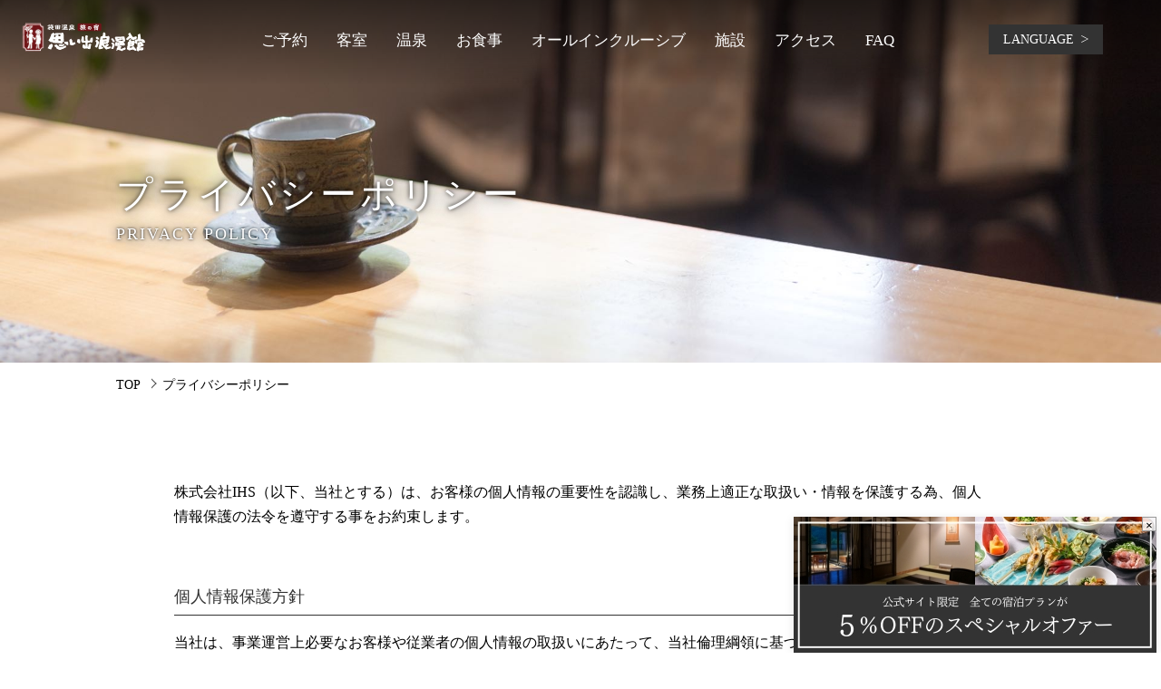

--- FILE ---
content_type: text/html; charset=UTF-8
request_url: https://www.roman-kan.jp/privacy/
body_size: 311331
content:
<!DOCTYPE html>
<html lang="ja">
<head>
<meta charset="utf-8">
<meta name="robots" content="all"><meta name="viewport" content="width=device-width, initial-scale=1.0">
<meta http-equiv="X-UA-Compatible" content="ie=edge">
<title>プライバシーポリシー｜袋田温泉 思い出浪漫館【公式】</title>
<meta name="keywords" content="茨城,奥久慈,袋田の滝,袋田温泉,ホテル,宿,バイキング">
<meta name="description" content="公式サイト限定の割引で宿泊料金が5%オフ！袋田温泉 思い出浪漫館は、茨城県が誇る日本三名瀑・袋田の滝まで車で5分のホテル。渓流露天風呂、露天風呂付客室で温泉を満喫できる旅館。常陸牛や奥久慈しゃも、茨城の食材を使用した料理に舌鼓。小さいお子様連れのお客様にも安心のファミリープランもご用意しております。">
<meta property="og:url" content="https://www.roman-kan.jp/">
<meta property="og:site_name" content="【公式】茨城県奥久慈｜袋田温泉 思い出浪漫館">
  <meta property="og:image" content="https://www.roman-kan.jp/img/og.jpg">
  <meta property="fb:admins" content="100003673285384">
<link rel="stylesheet" href="https://use.typekit.net/krx2cdm.css">
<link href="/assets/new_style.min.css" rel="stylesheet">
<link href="/assets/new_custom.css" rel="stylesheet">
<!-- Google Tag Manager -->
<script>(function(w,d,s,l,i){w[l]=w[l]||[];w[l].push({'gtm.start':
new Date().getTime(),event:'gtm.js'});var f=d.getElementsByTagName(s)[0],
j=d.createElement(s),dl=l!='dataLayer'?'&l='+l:'';j.async=true;j.src=
'https://www.googletagmanager.com/gtm.js?id='+i+dl;f.parentNode.insertBefore(j,f);
})(window,document,'script','dataLayer','GTM-5TFDL2B');</script>
<!-- End Google Tag Manager -->
</head>

<body>
<!-- Google Tag Manager (noscript) -->
<noscript><iframe src="https://www.googletagmanager.com/ns.html?id=GTM-5TFDL2B"
height="0" width="0" style="display:none;visibility:hidden"></iframe></noscript>
<!-- End Google Tag Manager (noscript) -->
<header id="header" class="p-header js-changeByScroll js-dashboardWrapper">
  <h1 class="p-header__logo js-changeByScroll">
    <a href="/">
        <svg xmlns="https://www.w3.org/2000/svg" xmlns:xlink="https://www.w3.org/1999/xlink" viewBox="0 0 221.64 53.55"><defs><style>.cls-1{fill:none;clip-rule:evenodd;}.cls-2,.cls-3,.cls-4{fill-rule:evenodd;}.cls-3{fill:#6d161a;}.cls-4{fill:#fff;}.cls-5{clip-path:url(#clip-path);}</style><clipPath id="clip-path"><path class="cls-1" d="M6.61,2.37l27.67,0A15,15,0,0,0,34.51,4a4.83,4.83,0,0,0,1.21,2.38,4.3,4.3,0,0,0,2.06,1.17,5.57,5.57,0,0,0,1.6.16l0,39.27,0,0a6.19,6.19,0,0,0-3,.74,4.42,4.42,0,0,0-1.72,2.07,7.55,7.55,0,0,0-.49,2.57s-27.55,0-27.55,0a7.06,7.06,0,0,0-.6-2.77,4.13,4.13,0,0,0-1.51-1.76,5.69,5.69,0,0,0-3.29-.81S1.18,7.79,1.18,7.79a8.87,8.87,0,0,0,2.56-.5A4.29,4.29,0,0,0,5.62,5.92a5.43,5.43,0,0,0,.72-1.44,7,7,0,0,0,.27-2.11Z"/></clipPath></defs><title>アセット 1</title><g id="レイヤー_2" data-name="レイヤー 2"><g id="レイヤー_2-2" data-name="レイヤー 2"><g id="mainCopy"><path class="cls-2" d="M118,24.29a13.18,13.18,0,0,0,.48,2.15q-.12,1.21-.24,2.4a16.32,16.32,0,0,0,.48,4.81,11,11,0,0,0,4.08-.48c0-1.77.78-3,1-4.57l3.84-.24v1.21s-.31,0-.24.48h.24l-.24,4.55c-.24.74-.76,1.55-1,2.4h-2.64l-.24-.48h-1v.24H122V37c-1.09.38-2.73-.08-3.6.25a29.36,29.36,0,0,0,.24,7.43h.48l1.2-5h1.2l.24-.48h1.68v.48H124v-.24l.72.24c.18,1.1.11.89-.24,1.92v1h-.24V43H124a.63.63,0,0,0,.24.73V44H124v1.92h-.24l-.24,1h-.24v1.21H123v.24l-.72.23V49h-.72v-.48l-2.4-.23-.24-.72h-4.08c-.44.13-1,.75-1.92.48v-.24h-.48v-.24H111s0-.17-.48-.24c-.16-.71-.27-.79-1-1l-.24-1.19h-.24v-3.6c.27-.21,0,0,.24-.24H110v-.49c.61-.06,1.56-.5,1.92-.48v.24c.51.15.58.09,1,.24l.24.73h.24v.48l.48.24v.47h.24v1.45h.24v-.48c.54-.6,0-5.19,0-6.48-2.16,0-4.18.37-6.24,0a2.55,2.55,0,0,0-.48-1.68l-.48-.24v-1h-.24a11.43,11.43,0,0,1,.24-4.07h.24v-.48h.24v-.48h.24l-.24-2.41c.66-.37.59-.65,1.68-.71V26h1.2l.24.71h.48l.24,1h.24L111.48,31h.24c.27,1-.32,1.72,0,2.17v.48c.29.42,1.93.27,2.64.24,0-1.06.39-1.45,0-2.4h-.24V31h-.24l.24-6c.27-.2,0,0,.24-.24l1.44-.24v-.23A5,5,0,0,1,118,24.29Z"/><path class="cls-2" d="M88.92,30.52c.21.83.5.62.72,1.45h.48c.17.71.4.54.48.71v1h.24v3.11a3.09,3.09,0,0,0,1.92.49,3.32,3.32,0,0,1,2.4-1l.24.71.72.25c0,.62.54,1.75.48,1.92h-.24v.48c-1.21.25-1.51,1-2.88,1.19v.49l-1.2.24-.24.48H89.4v.24h-.24v-.24h-.72v-.48L87,41.33v-.49l-.72-.24L86,38.68h.24V37.49a24.05,24.05,0,0,1-.72-5.28l.72-.24c.25-.95.09-.33.72-.72V31h.48l.24-.48h.48v-.23Z"/><path class="cls-2" d="M102.84,30.52V31c.81-.24,1.21,0,1.44,1,1,.94.74,4.05.72,6a5.13,5.13,0,0,1-1.92.71c-.52-.72-.32-.1-1-.47l-.48-.72c-1-.52-1.27.41-1.68-1h-.48L99.72,32H100l.24-1h1.92l.24-.48Z"/><path class="cls-2" d="M146.76,19h1.92l1.68,1.92-.24,4.57a12.29,12.29,0,0,0,3.6.24,3.86,3.86,0,0,1,2.4-.48c.35.59.75.67,1,1.43h.48v3.13h-.24v.71h-.24v1.69h-.24v.71h-.24l.48,2.41h-.24a13.47,13.47,0,0,0-.48,1.92h-1.2c-.2.27,0,0-.24.24v.72l-.72.23v.24h-.72v.24l-2.4.25-.24.48-1.44-.24v.24c-.73.17-1.58.13-2.16.24v.47c.7.17.79.27,1,1,1,.27.7.79,1.92,1l.24-1C151.59,41,151.6,40,153,39.65v-.48h1v.48a7.83,7.83,0,0,1,1.92.24c.29,1.11.48.83.24,2.16-.7.16-.78.26-1,1h-.48c-.49.75-1.45.9-1.92,1.68h-.24v.24h.24v.25h.72v-.25h1.68v-.24h1.92l.24-.47,2.16-.24c.22,1.05.81,1.28,1,2.39l-.72.24v.24H159v.49l-3.36,1v.23h-1.92l-.24.48h-2.4l-.24-.71-1-.24c-.17-.67-.07-.54-.72-.72v-.49a2.2,2.2,0,0,1-1-1.19h-.72v-.48A1.72,1.72,0,0,1,146,43.49c-.66-.16-.54-.32-1.2-.49v-.48l-1.44-.47v2.63h2.16l.24.49h.48v2.16l-2.16.72v.24l-4.8.71c-.41-.65-1.47-1-1.68-1.67l.24-1.44h.24l.24-2.89h.24v-.71h.24v-1h.24l.24-1h.24l-.24-1.19h-.24c.08-.57.16-1.12.24-1.68h.24c0-.29-.46-.65-.24-1.2l.48-.24V34.6H140v-.71h.24L140,32.68h.24v-.47l.48-.24v-.48H141l-.24-2.65c.32-.12-.06-.09.24-.24h.72v-.24c-.38-.32-.42-.52-.48-1.19.7-.17.79-.27,1-1,.57-.13,1.39-.79,1.68-.72l.24.48h.72l.24-1.45h.24c.28-.27,0-.09.48-.23V23.08s.32,0,.24-.48h-.24V20h.72Zm-10.08,8.17v.48c.66.17.54.06.72.71,1.23.31,1.48,1.54,1.44,3.13-1.53,0-2.82-.18-4.08-.24-.71-1.2-1.66-1.36-1.68-3.36,1-.6.9-1.2,2.64-1.21C136,27,136.16,27.05,136.68,27.17Zm11.76,4.32a10.69,10.69,0,0,1-3.12-.24,2.13,2.13,0,0,1,.48-1.68c1.47,0,4.25.07,4.8-.73a5,5,0,0,1,1.68.24V31C151.49,31,148.77,31.19,148.44,31.49Zm-13,13.68c-.27,1-.95.77-2.16.72l-.24-.72-1.2-.25a4.47,4.47,0,0,1-.24-1.67c1.57-.94,2.41-3.88,2.4-6.49l-1.2-1.43h-.24V33.65h.48v-.48h.48v-.49a5.92,5.92,0,0,1,1.92-.47c.35.53.56.35,1,.71l.72,1h.24v.47l.48.24a4.77,4.77,0,0,1,.72,2.89c-.43.51-.16,1.54-.48,2.16l-.48.24v.47h-.24q-.24,1.22-.48,2.4h-.24l-.24,1h-.24a.63.63,0,0,0,.24.71l-.24.48Zm15.36-8.88v-.24h-4.32v-.24c.49-.2.88-.07,1.44-.24v-.24h2.64v-.25l1.2-.24c.21.28,0,0,.24.24v1Z"/><g id="omoi"><path class="cls-2" d="M74,19.49V20h.48c.24.71.48,1.44.72,2.16h.24c.34.95,0,6-.24,6.71a5.13,5.13,0,0,0,.48,2.41l-.24,1.92v.24h.24v2.64a18.64,18.64,0,0,1-3.36-.24v.24h.24v.24l.72.23v2.16l-1.2.24v.25c-1,.31-2.1-.55-2.64-.73h-2.4v-.23h-1.2V38h-6v-.24H59.4v-.24H56.52v-.24H55.8V37h-.48l-.24-.48-1-.23v-.24c-.67-.16-.47.52-1,.47v-.23h-.72v-.24h-.72l-.24-.48-1-.24-.24-.49H49.8V34.6c-.33-.22-.42-.16-1-.24v-.47c-.86-.23-.76-.63-.72-1.68l.72-.24a1.85,1.85,0,0,1,.48-1h.24v-.48l.48-.23v-.72l.48-.24V28.6h.24l.24-1h.24c.08-.48.16-1,.24-1.44L52,26l.72-3.13h.24v-.71h.24c.21-.35.16-.42.24-1a8.3,8.3,0,0,0,1.92-.25l.24-1h.72v-.48h1V20h.48v1a3,3,0,0,0,1.2.25v-.25h1l.48-.71L63,20v.24h1.68V20c.79-.21,1.19.31,1.68.24V20h5l.24-.48A4.43,4.43,0,0,1,74,19.49Zm-7.2,3.35V22.6l2.64.24v2.89H68s0,.23-.48.24l-.48-.24V26H66.6a10.28,10.28,0,0,1-1.2-2.64h-1v-.49Zm-7,4.33-.24.48-1.2-.24c-.2-.27,0,0-.24-.24V23.81h.24a1.79,1.79,0,0,0,.24-1c.28.16.34.4.48.49h.48l.24.48H61.8v.24a1.87,1.87,0,0,0,1,.24v-.48c.48-.15.21,0,.48-.24h.48l-.24.72L62,24.52s-.08-.31-.48-.23v.23h-.72l-.48,2.65Zm6,5.75h-.24c.36-.75.12-.64,0-1.43a1,1,0,0,0,.48-.49,12.92,12.92,0,0,0,3.36-.48l.24,3.37C68.63,34,66.64,33.82,65.88,32.92Zm-6-1.43-.24,1.19h-2.4L57,32.21h-.48v-.72ZM83.4,41.57H81.24v-.24a9.61,9.61,0,0,0-2.16-1v-.47l-1-.24v-.48c-.83-.15-1.24-.4-1.44-1.2-.42-.36-.45-.65-.48-1.45l.72-.23v-.24h.72v-.48l2.4-.24v.24h1.2v-.24h1.2v.24h.24v.72l.48.23V37h.24c.24.36.2.6.24,1.21H83.4v1.44h.24Zm-29.28-2.4v.48h.48a2,2,0,0,0,.48,1h.24a5.8,5.8,0,0,1,.48,3.13h-.24l-.24,1-.48.24v.73l-1,.71-.24,1H53.4v.72h-.24c-.15.29-.23,1.06-.48,1.2H51.24V49h-.72v-.24a5.07,5.07,0,0,0-1.92-.47l-.24-.72-.48.24v-.24l-1.44-.24.24-1h.48a9.51,9.51,0,0,1,.48-1.68h.48A6.66,6.66,0,0,1,50,41.08a5,5,0,0,1,2.16-.72c.18-.66.07-.53.72-.71v-.48h.48v-.25Zm16.32,1.19,1,.24v.24h.24V40.6h1v-.24h1.68l.48-.71h1.68a2.51,2.51,0,0,1,.24,1A2.26,2.26,0,0,0,76,42.29l-1.44.23V43c-.72.18-.52.39-.72.49h-1L72.6,44H71.4v.24L68.76,44v-.48a2.54,2.54,0,0,1-2.64-2.41c.27-.27.1,0,.24-.48l2.88-.24v-.47l1-.24v.24C70.47,40.16,70.3,39.89,70.44,40.36Zm-7.2,1c.66.17.54.06.72.72,1.39.36,1.83,1.8,3.36,2.16v.47c.76.18,2.78,1,4.08.49v-.25h.48v-.24H73.8v-.24c.28-.27.1,0,.24-.47l1.2-.24v-.24H76v-.24h.48V43h1v-.24a4.39,4.39,0,0,1,1.68-.24,17.44,17.44,0,0,1,.72,3.13l-1.44.24v.47a3.71,3.71,0,0,0-1.92.48l-.24.49h-.72v.24H75l-.24.48a5.35,5.35,0,0,1-2.4.47l-.24.73h-1.2l-.24.48H70l-.24.48H67.08v-.48a1.85,1.85,0,0,1-1-.24v-.24L64.68,49l-.24-.48h-1v-.23h-.24c-.15-.28-.41-.37-.48-.48v-.48h-.24V46.6h-.24L62,45.89a6.52,6.52,0,0,1-3.6-3.6l.72-.24.48-.72,1.44-.25v-.24c.6-.44.63-.43,1.68-.48C63,40.8,63.09,40.74,63.24,41.33Z"/></g><path class="cls-2" d="M184.2,26.21l.24.71h.24v.73l.48.24v1.44a16.64,16.64,0,0,1,.48,5.27l-1.44,1.21v.24l-1.44.47-.24.48c-1,.43-2.43-.36-3.12.25,1.06,0,4.29-.23,4.8.24a6.06,6.06,0,0,1,1.44,3.84h-.48l-.72,1.19h-6.72c-.61.7-1.86.48-3.12.48-2.15,0-4.38.4-6.48,0-.16-1.86-.47-3.5-.48-5.75.74-.28,1-.12,1.2-1a8.15,8.15,0,0,1,1.68-.24v.47l1.2.24V37h3.6v.25H176V37a10.27,10.27,0,0,1-2.64-.71h-1v-.24c-.48-.17-.82-.1-1.2-.24-.22-.44-.33-.38-.48-1l-1.68-.24v-.24c-.58-.65-.12-2.11-.48-2.87l-.72-.49V29.81h-.24v-.48h-.24V27.89c.72-.48.23-.68,1.2-1,.7-.6,3.38-.24,4.56-.24h6v-.24h.72v-.23Zm-4.8,3.12v-.25a3.83,3.83,0,0,1,1.44-.24v.49Zm-7.2.48H172v-.24h1v-.24l3.84.24v-.24h1v-.25a3,3,0,0,1,1.2.25v.24h-1.68a18.34,18.34,0,0,1-5,.95ZM164.52,31H165l.24.73.72.48v.47l.72.49v.48l.48.24v2.16c-2,.4-2.36-.36-4.08-.72v-1h-.48l-.24-.71h-.24v-.73l-.72-.48V32h-.24a1.83,1.83,0,0,1-.48-1.21,1.45,1.45,0,0,0,.72-1.19,4.16,4.16,0,0,1,2.16,0C163.91,30.16,164.31,30.23,164.52,31Zm12.72,2.65c-1.26-.11-2.67.17-3.36-.48h-.24v-.25l3.6-.24v-.24H178v-.23h1.44V32h1.68v-.24h.24a1,1,0,0,0,.48.48v1.44A17.84,17.84,0,0,1,177.24,33.65ZM164.76,38c.82.2.62.49,1.44.71l.24.73h.24v.48h.24v2.63h-.24V43h-.24v1l-.48.24v.47h-.24v.49h-.24v.72h-.24v1H165v.49l-.48.24v.72h-.24v.23h-2.16c-.36-.42-.65-.45-1.44-.47a5,5,0,0,1,.72-2.4v-.48l.48-.25v-.48h.24V44h.24a9.05,9.05,0,0,0,.48-3.37,2.62,2.62,0,0,1-1.92-2.39c.41-.28.33-.16.48-.72l1-.24V37a4.12,4.12,0,0,1,2.16.25Zm13.68-.72c-.48-.15-.21,0-.48-.25C178.44,37.15,178.17,37,178.44,37.25Zm.72,0c-.48-.15-.2,0-.48-.25C179.16,37.15,178.89,37,179.16,37.25ZM172,39.17l.24,1.19H172c-.2.28,0,0-.24.24a3.45,3.45,0,0,1-.24-1.43Zm4.32.48v.71h-1v-.71Zm5.52.24v.47h-1.44v-.47Zm-3.12,3.6v1.68h-.24l-1,2.64h.24c.44.4,1.82.26,2.64.24l.48-.72h1v-.25h.48v-.24l2.16-.48c.2-.76.28-.69,1.2-.71l.24.71h.48c.36,1.83-.09,1.9-.48,3.37-1.81.14-3,1.08-4.56,1.44-.22.82-.31.44-.72,1a13.28,13.28,0,0,0-2.88-.48v-.48l-2.64-.49-.24-.47h-2.4v.47c-1.22.07-1.06.43-2.4.49a4.62,4.62,0,0,1-.72-1.44c1.16-.14.71-.46,1.68-.73v-.71h-.48V46.84l.72-.24c.28-.27,0-.09.48-.24l.24-.71h-.48l-.24-.73h.24c.28-.27,0-.09.48-.24.16-.65.32-.54.48-1.19l4.08-.24v.24Zm-3.84,2.87c-.48-.14-.21,0-.48-.23C174.84,46.27,174.57,46.09,174.84,46.36Z"/><path class="cls-2" d="M193.8,19.49h.72l.24.72H195v.47l.48.24v.73l.72.48v.47l.48.24v.49l.48.24v.48l.48.24v.47l.48.24a4.48,4.48,0,0,1,1,1.68h.48l.24.49c1,.41,2.17-.32,2.64-.49h1.2l.24-.47h.72V26h1.2a7.4,7.4,0,0,1,1,2.39H207v.24h-.24a2.67,2.67,0,0,1-.48,1H206v.72l-1.2.23V31l-1.2.25v.24h-.72l-.24.48H202v.24l-1,.23v.24h-.48v.24c-.43.09-.93-.31-1.2-.48v-.23L197.88,32v-.48c-.66-.16-.54-.32-1.2-.49-.21-.82-.49-.61-.72-1.43l-.72-.24v-.49H195v.49l-1.44.48v.48h-.48c-.53.63-1.19.72-1.44,1.68-.66.17-.53.06-.72.71a5.15,5.15,0,0,1-2.4-.47l-.24-.72-1.2-.24v-.73h.24c.28-.27,0-.09.48-.23.21-.86.94-1.34,1.44-1.93h.24l.24-.71h.48c.17-.71.27-.79,1-1v-.47h.48c.32-.56.82-.74,1.2-1.21h-.24l-.24-1.19-.72-.48c-.08-.73-.16-1.44-.24-2.16.74-.28,1-.12,1.2-1l1.2-.24ZM214,31A16.87,16.87,0,0,0,218,31c.23.44.33.38.48,1h1.2c.25.46.76,1,1,1.44l.24,1.43h.24l.48,2.16-1.44.25v.24h-2.88c-.16-.32-.37-.33-.48-.49v-.48l-.48-.23c-.62-1-.12-1.75-1.68-1.93-.87.8-5.2.51-7,.48a3.26,3.26,0,0,0-.24,1.21c.47.49.5,2.08.48,3.12h-.48v.48a7.43,7.43,0,0,1-2.16,0v-.48c-1.2-.34-.56-.87-1.68-1.2a2.45,2.45,0,0,0-.48-1h-.24c-.26-.67.43-1,.48-1.43a5.31,5.31,0,0,1-.48-2.4c.76-.52.42-1.15,1.44-1.44a21.06,21.06,0,0,1,4.08-.48V29.57h-.24v-.24h.24V27.89h.24v-1h.24v-.24h-.24q-.12-1.91-.24-3.84a2.84,2.84,0,0,1,1-.24v.24l.72-.24a2.38,2.38,0,0,0-.24-1.19h.24v-.24c.74.15.54.39.72.48.77.35,1.49-.24,1.92,0v.24c.65.74.16,2.23.48,3.36h.24v3.11h.24Q213.84,29.7,214,31Zm-17.52,0v3.13a8.42,8.42,0,0,0,2.64.23v-.47a14.08,14.08,0,0,1,2.64-.24l.24.71a6.27,6.27,0,0,1,.72,4.32h-.24v.49h-.24v.72H202l-.24,2.63L200,43c-.23.44-.33.38-.48,1h2.16c.55,1.19,1.82,2.09,2.16,3.36.66.17.54.06.72.72l.72.24.48,2.39a1.15,1.15,0,0,0-.72,1c-2,0-2-.64-3.36-1v-.47h-1V50l-1.44-.48v.24l-2.16.24v.24h-1.68l-.24.47h-3.36v-.47c-1.19-.27-1.11-.91-2.64-1a16.1,16.1,0,0,1,.48-4.81V43.25l.48-.25V40.36h.24V38.92h-.24v-.24h.24l.24-2.39.72-.24v-.48l1.2-.24a12.83,12.83,0,0,1,.24-2.89l1-.71v-.24c.41-.28.55,0,1-.49Zm19.2,4.57.24,1h.24v.73l.48.24V38l.48.24v.47l.48.24v.49l.72.48v.47l.72.48v1.45c-.41.27-.32.15-.48.71-1.35,0-1.53.43-2.88.49V44l-1.44.24v.47l-2.64.49c.2.27,0,0,.24.24.44.37,1.59.24,2.4.24h2.16v-.24h.24v.24h.72v.24c.27,0,.47-.5,1-.24v.24h.24v1.19c-.49.57.14,1.64-.24,2.41H218l-.24.48-.72.24v.47c-2.21,0-4.62-.13-6.24.49v.72c-.92.24-.75.7-1.68,1V52.6h-1l-.48-.71h-1v-.24c-.4-.44-.26-1.82-.24-2.65-.4-.56.41-3.92.48-5h.48q-.12.59-.24,1.2h.48c.06-1.44.46-2.22.48-3.84H208v.48h-.48a35.24,35.24,0,0,0,1-4.56c.82-.25.45-.3,1-.73v-.23h1.44v-.24h1l.24-.48h1A4.74,4.74,0,0,1,215.64,35.57Zm-18,2.64v.47h-3.12v-.47ZM212,39.89h.24c.27-.27,0-.11.48-.24a1.79,1.79,0,0,0,.48.71,2.63,2.63,0,0,1-.24,1h-1Zm-14.64,1v.49h-.72v.24H195l.24-.73ZM196.92,44h2.16a4.14,4.14,0,0,1-1,1.44v.24h-1v.24c-1,.32-1.23-.26-1.92.47a2.64,2.64,0,0,1-1-.23c.08-.72.16-1.45.24-2.16C195.45,43.92,196.49,43.59,196.92,44Zm16.56,4.08v.24c-.52.09-1.79.34-2.4-.24Z"/><path class="cls-2" d="M90.84,5.12v1H94l-.72,4.08h.24a2.11,2.11,0,0,1,.48,1.2c-.58.26-.77.27-1,1h.72v.48l1.44.24c0,1.17-.25.82-.48,1.68h-1v-.48c-1.21-.25-1.49-1.13-2.64-1.44v-.48H90.6l-.24,2.4a2.34,2.34,0,0,1-1,.24c-.2-.27,0,0-.24-.24v-1.2h-.24c-.16-.56.27-.64.24-1h-.24v-.24c-.85.73-.79,1.62-2.16,1.92v.48H84.6a2.51,2.51,0,0,1-.24-1,1.82,1.82,0,0,0,.48-.72c1.3.24,1.16,0,2.4-.24l.24-.72h-2.4v-1c.27-.2,0,0,.24-.24a14,14,0,0,1,3.6,0v-1c-.27.21,0,0-.24.24l-.48-.24v.24h-.48v.24H86.28L85.8,6.08a16,16,0,0,0,3.12-.24V5.12h1V4.88A6.35,6.35,0,0,0,90.84,5.12ZM92.28,7v.72h-1.2V7.52l-3.6.24V7Zm-.72,1.2a1,1,0,0,0,.48.48V9H87.48V8.72c.57-.15.45-.06.72-.48Zm0,1.92V9.92h.24v.24a1.85,1.85,0,0,0,1,.24l-.24.72c-.48.15-.2,0-.48.24l-1.2-.24-.24-1.2Z"/><path class="cls-2" d="M69.24,6.32l-.72,7H62.76c-.92,0-1.85.23-2.16,0-.75-.8-.12-2.06-.48-3.36h-.24l-.24-3.36.72-.24c.43-.38,1.6-.24,2.4-.24A39.61,39.61,0,0,1,69.24,6.32Zm-5.52,1V9h-2.4l-.24-1.68Zm4.08,0L67.56,9h-2.4V7.28Zm-6.48,3.36a7.13,7.13,0,0,1,2.4-.24v1.68H61.56A3.71,3.71,0,0,0,61.32,10.64Zm6-.24v1.68H65.16V10.4Z"/><path class="cls-2" d="M52.44,4.64h.72l.24,1.44h1c.15-.84.26-1.1,1.2-1.2.2.28,0,0,.24.24l-.24,1h1.2V7a6.15,6.15,0,0,1-2.16.24v.48A4.64,4.64,0,0,1,57.24,9a2.27,2.27,0,0,0-.48.72h-.24c-.11.33.18-.09.24.24l-.24,1.2H55.8v.24H56c.33.7-.41.82-.48,1v.48l1.92.24A7.89,7.89,0,0,1,57,14.72H55.8v-.48c-.93-.08-1-.37-1.92-.48v-.48c-.67-.13-3.4-1.5-2.4-2.16h-.72c-.27.42-.15.33-.72.48v.48l-.48.24v1h.24A3.67,3.67,0,0,1,52,12.8v.48h-.48v.48l-2.16.48v.48h-1.2L48.36,13l-1.92.24a3.5,3.5,0,0,1,.24-1.44,2.44,2.44,0,0,0,1,.24V11.6l1.44-.24v-.24H46.92l.24-1.2c1.34,0,3.29,0,3.6-.24H51v-1h1.92v1.2c.79,0,2,.14,2.4-.24l-1-.24V9h-.48V8.72a5,5,0,0,1-.72-1h-.24V7.28H50.28v-1a9.63,9.63,0,0,1,1.92-.24Zm-1.92.48-.24,1H49.8V9.44a3,3,0,0,1-1.2.24,7.36,7.36,0,0,1-.24-2.4h-.48v.48H46.44V6.56c.27-.2,0,0,.24-.24l1.92-.24V5.6A8.81,8.81,0,0,1,50.52,5.12Zm2.16,6.48v-.24H52v-.24h-.24v-.24l2.88.24v1A3.2,3.2,0,0,1,52.68,11.6Z"/><path class="cls-2" d="M75,7.28,72.36,7,72.12,5.6a2.26,2.26,0,0,1,1.2-.48C74,5.89,74.84,6,75,7.28Zm.48-1.92h6.24L81,9.44,78.12,9.2v.24H76Zm4.8,1c-.14.48,0,.21-.24.48V7c-.58.35-1.88-.19-2.16-.24V7h-1V6.32ZM80,7.76v.48H77.88V8h-.24v.24h-.48V7.76Zm-8.16,1L74.76,9v.72l-1.44.24v.48H71.88A3,3,0,0,1,71.88,8.72ZM82,9.92V13h.72v1c-.5.27-.42.39-1.2.48-1.06-1.06-5.52-.27-7.2-.24v-1l1-.24a17.9,17.9,0,0,1,0-3.12l4.56-.24v.24Zm-5.52,1.2h.24c.21-.27,0,0,.24-.24a4.7,4.7,0,0,1,.24,1.92h-.72Zm2.4-.24c.21.27,0,0,.24.24V12.8h-1V10.88Zm1.2.24h.24c.21-.27,0,0,.24-.24a4.7,4.7,0,0,1,.24,1.92H80ZM73.8,14.24a6.24,6.24,0,0,0-1,.24v-.24h-.48a3.79,3.79,0,0,1,1.44-2.88c.2-.27,0,0,.24-.24v2.64C73.77,14,74,13.76,73.8,14.24Z"/></g><g id="subCopy"><path class="cls-3" d="M143.06,14.48a2,2,0,0,1-1.75,2.13H102.05a2,2,0,0,1-1.74-2.13V5.13A2,2,0,0,1,102.05,3h39.26a2,2,0,0,1,1.75,2.13Z"/><path class="cls-4" d="M123.36,9.44l-.72-.24v.24c-.24.32.06.85-.24,1.68a11.46,11.46,0,0,0-.72,1.68L121,13v.48a1.73,1.73,0,0,0-1,.24v-.24a1.11,1.11,0,0,1-1-.72c-.5-.48-.5-1.38-.48-2.4.48-.41.2-.56.48-1l1.44-1.2a20.39,20.39,0,0,1,3.6.24c.47,1,1.12,1.43,1.2,2.88H125v1h-.24c-.3,1.26-1.73,1.95-3.36,1.92l-.24-.48c1.58-.65,2.69-1.24,2.64-3.59C123.43,9.89,123.52,10,123.36,9.44Zm-1.68-.24c-.12,1.16-.6,1.6-.72,2.64-.58.15-.53.26-1,.48v-.24h-.24A6.46,6.46,0,0,1,120,9.92h.48V9.44Z"/><path class="cls-4" d="M110.64,4.4h.72c.4.75.46.43.48,1.68-.27.28-.09,0-.24.48a2.22,2.22,0,0,0,1.2-.24V6.08h1.68a2.52,2.52,0,0,1,0,1.44h-.72v.24c.64.55.38.66.24,1.44l-2.64.24c.09.85.3.73.48,1.44h.48c.41-.82.47-1.15,1.68-1.2a1.84,1.84,0,0,0,.72.49v.71a4,4,0,0,0-1.92.72l1.44,1.2h1c-.09.85-.3.73-.48,1.44h-1.44v-.48h-.48s-1.12-1.75-1.2-1.92c-.27.28-.09,0-.24.48h-.24c-.12.21-.1,2.25-.24,2.64l-.72.24c-.16-.67-.44-.62-.48-.72V12.8h.24a6.78,6.78,0,0,0-.24-2.88h-.24v1H109l-.24,1.68-.48.24v.72l-.48.24c-.43.62.26.46-.72.72v.24h-.72c-.2-.27,0,0-.24-.24L105.84,13h-.72v.48h-.48c.07-2,1.21-3,1.44-5l-1.2.24a3.15,3.15,0,0,1-.24-1.2c.32-.19.28-.17.48-.48.21,0,1.51.26,1.92,0V6.8a4.31,4.31,0,0,1-1.2-1.44,4.79,4.79,0,0,1,1.68-.24,8,8,0,0,1,.72,1.68,3.5,3.5,0,0,1,1.44.24V6.8a2.53,2.53,0,0,0,.48-1.92h.48Zm1.68,3.84-3.12,1v.24H109c.44-.72,1.24-.93,1.68-1.68a7.43,7.43,0,0,0,1.68-.24Zm-3.36,0a2.39,2.39,0,0,0-.24,1l-1,.24V9.2h-.24l.24-1Zm-1.2,2.16a3.64,3.64,0,0,1-1,2.4V13l-.72-.24c.07-.54,0-.62.24-1h.24v-.72h.24l.24-.72Z"/><path class="cls-4" d="M138.48,6.08l.24,1.44h-1l.24,1.2h-.24V9h-1.44l-.24.48-.72.24v.24h.72V9.44h.72a1.59,1.59,0,0,0,.72.73c-.49,1.3-.44,3.5-.72,5h-.72v-.48c-.38-.56-2.48-.06-3.12,0a7.26,7.26,0,0,1-.24-2.88.59.59,0,0,0,.24-.72h-.24a2.05,2.05,0,0,1-.24-.95l.72-.25V9.68a4.14,4.14,0,0,0,1,.24V9.2h-1v.24L132,9.2a2.63,2.63,0,0,0-.24,1H132v.71h-.24v3.36h-.24l-.24,1h-.72a18.54,18.54,0,0,1,0-4.08,8,8,0,0,1-1.68.24v-.48h.48c.17-.7.27-.78,1-1l1-2.4H131c-.34.82-.5,1.17-1.68,1.2a3,3,0,0,1-.24-1.2h.48c.19-.75.64-1,1-1.68.27.21,0,0,.24.24s.1,0,.24.48h2.16V6.08h.24l-1-1.2c.27-.2,0,0,.24-.24l1.2-.24.48.72h.24v.72c.31.41,1.7.27,2.4.24V5.84Zm-6.24,1.68c.66-.64,2.91-.76,4.32-.72l-.24.72L134.88,8v.24h-1.44V8c-.32.08-.64.17-1,.24C132.34,7.76,132.51,8,132.24,7.76Zm3.6,3.12v.72h-1.68v-.72Zm0,1.68v.72h-1.68v-.72Z"/></g><g id="mark"><g class="cls-5"><image width="472" height="606" transform="scale(0.09)" xlink:href="[data-uri]"/></g></g></g></g></svg>
      </a>
  </h1>
  
  <ul class="p-header__mainmenu u-hide-sp js-changeByScroll js-dashboard">
    <li class="js-dashboardCategory">
      <a class="p-header__mainmenu-parent" href="https://reserve.489ban.net/client/fukuroda-roman-kan/0/plan"><span>ご予約</span></a>
    </li>
    <li class="js-dashboardCategory">
      <a class="p-header__mainmenu-parent" href="/rooms/"><span>客室</span></a>
    </li>
    <li class="js-dashboardCategory">
      <a class="p-header__mainmenu-parent" href="/hotspring/"><span>温泉</span></a>
    </li>
    <li class="js-dashboardCategory">
      <a class="p-header__mainmenu-parent" href="/dining/"><span>お食事</span></a>
    </li>
    <li class="js-dashboardCategory">
      <a class="p-header__mainmenu-parent" href="/inclusive/"><span>オールインクルーシブ</span></a>
    </li>
    <li class="js-dashboardCategory">
      <a class="p-header__mainmenu-parent" href="/facility/"><span>施設</span></a>
    </li>
    <li class="js-dashboardCategory">
      <a class="p-header__mainmenu-parent" href="/access/"><span>アクセス</span></a>
    </li>
    <li class="js-dashboardCategory">
      <a class="p-header__mainmenu-parent" href="/question/"><span>FAQ</span></a>
    </li>
  </ul>
  
  <div class="p-header__list-toggle-btn u-hide-pc js-changeByScroll js-listmenuBtn">
    <span></span>
    <span></span>
    <span></span>
  </div>
  <div class="p-header__submenu js-listmenu">
    <div class="p-header__change-lang">
      <p class="p-header__change-lang-head">LANGUAGE</p>
      <ul class="p-header__change-lang-list">
        <li><a href="/">日本語</a></li>
        <li><a href="/en/">English</a></li>
        <li><a href="/kr/">한국어</a></li>
        <li><a href="/cn/">中文简体</a></li>
        <li><a href="/tw/">中文繁體</a></li>
      </ul>
    </div>
    
    <ul class="p-header__list u-hide-pc">
      <li class="p-header__list-item --arrow"><a href="/">HOME</a></li>
      <li class="p-header__list-item --arrow"><a href="https://reserve.489ban.net/client/fukuroda-roman-kan/0/plan">ご予約</a></li>
      <li class="p-header__list-item --arrow"><a href="/rooms/">客室</a></li>
      <li class="p-header__list-item --arrow"><a href="/hotspring/">温泉</a></li>
      <li class="p-header__list-item --arrow"><a href="/dining/">お食事</a></li>
      <li class="p-header__list-item --arrow"><a href="/inclusive/">オールインクルーシブ</a></li>
      <li class="p-header__list-item --arrow"><a href="/facility/">施設</a></li>
      <li class="p-header__list-item --arrow"><a href="/access/">アクセス</a></li>
      <li class="p-header__list-item --arrow"><a href="/question/">FAQ</a></li>
    </ul>
    <ul class="p-header__list u-hide-pc">
      <li class="p-header__list-item --arrow"><a href="/news/?category=media&offset=0">メディア情報</a></li>
      <li class="p-header__list-item --arrow"><a href="https://twitter.com/omoide_romankan">𝕏</a></li>
      <li class="p-header__list-item --arrow"><a href="https://www.youtube.com/channel/UCs-8wKeT0o6d-rK-k2EmI2g">Youtube</a></li>
      <li class="p-header__list-item --arrow"><a href="https://cake.jp/inn/cart/omoideromankan/">Cake.jp</a></li>
      <li class="p-header__list-item --arrow"><a href="/company/">会社概要</a></li>
      <li class="p-header__list-item --arrow"><a href="/privacy/">プライバシーポリシー</a></li>
      <li class="p-header__list-item --arrow"><a href="/news/?category=recruit&offset=0">採用情報</a></li>
      <li class="p-header__list-item --arrow"><a href="/contact/">お問合せ</a></li>
    </ul>
    
  </div>
</header>

<aside id="sidemenu" class="p-sidemenu js-sidemenu" style="display:none">
</aside>

<main id="main" class="c-page">
  <header class="c-page-header js-scrollBorderLine" style="background-image: url('/assets/image/privacy/hero.jpg')">
  <h2 class="c-page-header__label">
    <span class="c-page-header__main">プライバシーポリシー</span>
    <span class="c-page-header__sub">PRIVACY POLICY</span>
  </h2>
</header>

  <ul class="c-page-breadcrumb --min-mb">
  <li class="c-page-breadcrumb__item"><a href="/" class="c-page-breadcrumb__link">TOP</a></li>
  
  <li class="c-page-breadcrumb__item"><a href="/privacy" class="c-page-breadcrumb__link">プライバシーポリシー</a></li>
  
</ul>

  <div class="c-page__body">
    <section class="c-page-section p-text-contents">

      <div class="c-paragraph p-text-contents__item">
        <p class="c-paragraph__sentence">株式会社IHS（以下、当社とする）は、お客様の個人情報の重要性を認識し、業務上適正な取扱い・情報を保護する為、個人情報保護の法令を遵守する事をお約束します。</p>
      </div>
      
      <div class="c-paragraph p-text-contents__item">
        <h2 class="c-paragraph__title">個人情報保護方針</h2>
        <p class="c-paragraph__sentence">当社は、事業運営上必要なお客様や従業者の個人情報の取扱いにあたって、当社倫理綱領に基づいて本方針を定め、個人情報管理体制を確立し、企業として責任ある対応を実現するものとします。</p>
          <ul class="c-paragraph__list --type-jp">
          <li>個人情報の利用の目的をできる限り特定し、当該目的の達成に必要な範囲内で適切に取扱います。<br>また、目的外利用を行わないための措置を講じます。</li>
          <li>個人情報は適法かつ適正な方法で取得します。</li>
          <li>個人情報は、本人の同意なく第三者に提供しません。</li>
          <li>個人情報の管理にあたっては、漏洩・滅失・毀損の防止その他の安全管理のために必要かつ適切な措置を講じるよう努めます。</li>
          <li>個人情報の取扱いにあたっては、その情報を提供した本人が適切に関与し得るよう努め、可能な限り正確かつ最新の内容に保つよう努力します。</li>
          <li>個人情報保護に関する法令を遵守し、また個人情報保護に関する社内規程を定め、継続的な見直しを行い遵守します。</li>
          <li>個人情報保護に関する苦情及び相談に対応する窓口を設けて、適切に対応するよう努めます。</li>
        </ul>
        <p class="c-paragraph__sentence">当社は、ご利用の皆様（以下「ユーザー」といいます）のプライバシーを尊重し、ユーザーの個人情報（以下の定義に従います）の管理に細心の注意を払い、これを扱うものとします。</p>
      </div>

      <div class="c-paragraph p-text-contents__item">
        <h2 class="c-paragraph__title">個人情報の定義</h2>
        <p class="c-paragraph__sentence">
          個人情報とは、ユーザー個人に関する情報であって、当該情報を構成する氏名、住所、電話番号、メールアドレス、その他の記述等により当該ユーザーを識別できるものをいいます。<br>
          またその情報のみでは識別できない場合でも、他の情報と容易に照合することができ、結果的にユーザー個人を識別できるものも個人情報に含まれます。
        </p>
      </div>

      <div class="c-paragraph p-text-contents__item">
        <h2 class="c-paragraph__title">個人情報の利用目的</h2>
        <p class="c-paragraph__sentence">本サイトにおける個人情報の利用目的は以下のとおりです。当社は、本人の同意なく目的の範囲を超えて利用しません。</p>
        <ul class="c-paragraph__list">
          <li>当社運営施設（大洗ホテル、思い出浪漫館）の会員登録者の個人認証及び会員向け各種サービスの提供</li>
          <li>インターネットまたは電話を通じて提供する「宿予約サービス」及びそれに付帯関連する業務の遂行</li>
          <li>上記（2）におけるユーザーからの予約申込みに基づく、当社に対するユーザー及び予約情報の提供</li>
          <li>別途ご同意いただいたユーザーへのメールサービス、各種お知らせ等の情報配信</li>
        </ul>
        <p class="c-paragraph__sentence">
          なお、当社は提供を受けた個人情報をもとに、個人を特定できないよう加工した統計データを作成することがあります。<br>
          個人を特定できない統計データについては当社は何らの制限なく利用することができるものとします。
        </p>
      </div>

      <div class="c-paragraph p-text-contents__item">
        <h2 class="c-paragraph__title">個人情報提供の任意性</h2>
        <p class="c-paragraph__sentence">本サイト内の各サービスの実施においてそれぞれ必要となる個人情報の項目は、登録画面において「必須項目」として記述されています。この項目を入力いただかない場合は、当社への予約ができない等各々のサービスを受けられないことがあります。</p>
      </div>

      <div class="c-paragraph p-text-contents__item">
        <h2 class="c-paragraph__title">個人情報の第三者への提供</h2>
        <p class="c-paragraph__sentence">当社は、原則としてユーザーご本人の同意を得ずに第三者に個人情報を提供しません。提供先・提供情報内容を特定したうえで、ユーザーの同意を得た場合に限り提供します。但し、以下の場合は、関係法令に反しない範囲で、ユーザーの同意なく個人情報を提供することがあります。</p>
        <ul class="c-paragraph__list">
          <li>ユーザー規約で禁じている、商用・転用目的での予約行為、権利譲渡、多重予約、虚偽情報登録などユーザーの行為が当社及び第三者に不利益を及ぼすと当社が合理的に判断した場合</li>
          <li>公衆衛生の向上または児童の健全な育成の推進のために特に必要がある場合であって、ユーザー本人の承諾を得ることが困難である場合</li>
          <li>国の機関若しくは地方公共団体またはその委託を受けた者が法令の定める事務を遂行することに対して協力する必要がある場合で、ユーザーご本人の同意を得ることによりその事務の遂行に支障を及ぼすおそれがある場合</li>
          <li>裁判所、検察庁、警察、弁護士会、消費者センターまたはこれらに準じた権限を有する機関から、個人情報についての開示を求められた場合</li>
          <li>ユーザーご本人から明示的に第三者への開示または提供を求められた場合</li>
          <li>法令により開示または提供が許容されている場合</li>
          <li>利用目的の達成に必要な範囲内において個人情報取扱い業務の一部または全部を委託する場合</li>
          <li>合併その他の事由による事業の承継に伴い個人情報を提供する場合であって、承継前の利用目的の範囲で取り扱われる場合</li>
        </ul>
        <p class="c-paragraph__sentence">
          なお、当社は提供を受けた個人情報をもとに、個人を特定できないよう加工した統計データを作成することがあります。<br>
          個人を特定できない統計データについては当社は何らの制限なく利用することができるものとします。
        </p>
      </div>

      <div class="c-paragraph p-text-contents__item">
        <h2 class="c-paragraph__title">第三者の範囲</h2>
        <p class="c-paragraph__sentence">以下の場合、個人情報の提供を受ける者は、第三者に該当しないものとします。</p>
        <ul class="c-paragraph__list">
          <li>当社が利用目的の達成に必要な範囲内において個人情報取扱いの一部または全部を委託する場合。<br>委託先における個人情報の取り扱いについては当社が責任を負います。）</li>
          <li>当社の合併その他の事由による事業の承継に伴って個人情報が提供される場合。</li>
        </ul>
      </div>

      <div class="c-paragraph p-text-contents__item">
        <h2 class="c-paragraph__title">個人情報処理の外部委託</h2>
        <p class="c-paragraph__sentence">当社は、個人情報取扱い業務の一部または全部を外部委託することがあります。<br>なお、委託先における個人情報の取扱いについては当社が責任を負います。</p>
      </div>

      <div class="c-paragraph p-text-contents__item">
        <h2 class="c-paragraph__title">個人情報の変更等</h2>
        <p class="c-paragraph__sentence">
          個人情報は原則としてご本人に限り、開示・訂正・利用停止を求めることができます。<br>
          ユーザーが当社運営施設に会員登録している場合は、インターネットからいつでも閲覧、変更、削除ができます。<br>
          また、それ以外のユーザーについては、お問合せ窓口にて承っております。 <br>
          ただし、ユーザーご本人または第三者の生命、身体、財産その他の権利・利益を害するおそれがある場合、本サイトのサービス業務の適正な実施に著しい支障を及ぼすおそれがある場合、他の法令に違反することとなる場合には、開示に応じないことがあります。<br>
          また、当該個人情報の利用停止・第三者への提供停止（以下「利用停止等」といいます）に多額の費用を要する場合その他の利用停止等を行うことが困難な場合であって、ユーザーの権利・利益を保護するため必要なこれに代わるべき措置をとるときは、利用停止等に応じないことがあります。
        </p>
      </div>

      <div class="c-paragraph p-text-contents__item">
        <h2 class="c-paragraph__title">個人情報の正確性</h2>
        <p class="c-paragraph__sentence">当社は、ご提供頂いた個人情報を正確にデータ処理するよう努めますが、ご提供頂いた個人情報の内容が正確且つ最新であることについては、ユーザーが責任を負うものとします。</p>
      </div>

      <div class="c-paragraph p-text-contents__item">
        <h2 class="c-paragraph__title">個人情報管理ついて</h2>
        <p class="c-paragraph__sentence">当社は、次に示す内容を含む個人情報の取得は原則として行ないません。但し、ユーザーが自ら提供した場合は、この限りではありません。</p>
        <ul class="c-paragraph__list">
          <li>思想、信条及び宗教に関する事項</li>
          <li>人種、民族、門地、本籍他（所在都道府県に関する情報を除く）、身体、精神障害、犯罪歴、その他社会的差別の要因となる事項</li>
          <li>勤労者の団結権、団体交渉及びその他団体行動の行為に関する事項</li>
          <li>集団示威行為への参加、請願権の行使、及びその他政治的権利の行使に関する事項</li>
          <li>保健医療及び性生活</li>
        </ul>
      </div>

      <div class="c-paragraph p-text-contents__item">
        <h2 class="c-paragraph__title">本人確認について</h2>
        <p class="c-paragraph__sentence">
          当社は、個人情報の開示、訂正、削除もしくは利用停止の求めに応じる場合など、個人を識別できる情報（氏名、住所、電話番号、生年月日、メールアドレス、会員番号、パスワードなど）により、本人であることを確認します。<br>
          ただし、本人以外が個人を識別できる情報を入手し使用した場合、当社は責任を負いません。
        </p>
      </div>

      <div class="c-paragraph p-text-contents__item">
        <h2 class="c-paragraph__title">個人を特定しない行動履歴の取得及び利用について</h2>
        <p class="c-paragraph__sentence">
          当社は、ユーザーのプライバシーの保護、利便性の向上、広告の配信、及び統計データの取得のため、Cookieを使用します。<br>
          また、当社は、CookieやJavaScript等の技術を利用して、サイト内におけるユーザーの行動履歴（アクセスしたURL、コンテンツ、参照順等）を取得することがあります。<br>
          ただし、Cookie及び行動履歴には個人情報は一切含まれません。<br>
          ただし、本人以外が個人を識別できる情報を入手し使用した場合、当社は責任を負いません。
        </p>
      </div>

      <div class="c-paragraph p-text-contents__item">
        <h2 class="c-paragraph__title">アクセスログの取得について</h2>
        <p class="c-paragraph__sentence">
          本サイトでは、利便性の向上及び統計データ作成の為にアクセスログを取得することがあります。<br>
          法的に要求された場合を除き、第三者にアクセスログは公開しません。<br>
          アクセスログの送信を拒否された場合は、本サイトを正常に利用できない場合があります。
        </p>
      </div>

      <div class="c-paragraph p-text-contents__item">
        <h2 class="c-paragraph__title">端末番号の取得について</h2>
        <p class="c-paragraph__sentence">
          本サイトでは、利便性の向上、広告の配信及び統計データの取得のため、携帯端末に固有の端末認証番号（以下「端末番号」といいます）を使用します。<br>
          端末番号の通知は端末毎に設定が可能です。なお、端末番号の通知を行わない場合、本サイトのいくつかのサービス・機能が正しく作動しない場合があります。
        </p>
      </div>

    </section>
  </div>
</main>

<div id="banner">
    <button id="close-button"><span>×</span></button>
    <a class="only-pc only-tb" href="https://reserve.489ban.net/client/fukuroda-roman-kan/0/plan?utm_source=official&utm_medium=banner&utm_campaign=top_right-bottom&utm_content=default"><img src="/assets/image/home/banner/bnr_reserve_pc.jpg" width="400" height="150"></a>
    <a class="only-sp" href="https://reserve.489ban.net/client/fukuroda-roman-kan/0/plan" id="floating-link">
    <img src="" alt="バナー" id="floating-img" width="100%" height="21.33%"></a>
</div>
<script>
document.getElementById('close-button').addEventListener('click', function() {
    document.getElementById('banner').style.display = 'none';
});
</script>

<footer id="footer" class="p-footer ">
  <div class="p-footer__sitemap">
    <div class="p-footer__sitemap-inner">
      <div class="p-footer__sitemap-list-wrapper">
        <ul class="p-footer__sitemap-list">
          <li class="p-footer__sitemap-item"><a href="/news/?category=media&offset=0">メディア情報</a></li>
          <li class="p-footer__sitemap-item"><a href="https://x.com/omoide_romankan" target="_blank">𝕏</a></li>
          <li class="p-footer__sitemap-item"><a href="https://www.youtube.com/channel/UCs-8wKeT0o6d-rK-k2EmI2g" target="_blank">Youtube</a></li>
          <li class="p-footer__sitemap-item"><a href="https://cake.jp/inn/cart/omoideromankan/">Cake.jp</a></li>
          <li class="p-footer__sitemap-item"><a href="/company/">会社概要</a></li>
          <li class="p-footer__sitemap-item"><a href="/privacy/">プライバシーポリシー</a></li>
          <li class="p-footer__sitemap-item"><a href="/news/?category=recruit&offset=0">採用情報</a></li>
          <li class="p-footer__sitemap-item"><a href="/contact/">お問合せ</a></li>
        </ul>
      </div>
    </div>
  </div>
  <div class="hotel-list">
    <h2 class="p-home__title c-title ">
      <span class="c-title__inner">IHSホテルグループの施設<span class="c-title__sub">Hotels List</span></span>
    </h2>
    
    <div class="hotel-list-container">

      <!-- 大洗ホテル -->
      <div class="hotel hotel-card">
        <a href="https://www.oarai-hotel.co.jp/" class="" target="_blank" rel="noopener">
        <div class="hotel-cover">
          <img src="/assets/image/common/hotels/oaraihotel.jpg" alt="大洗ホテル">
          <div class="hotel-info">
            <p class="hotel-subtitle">大洗海岸</p>
            <h5 class="hotel-name">大洗ホテル</h5>
            <p class="hotel-en">OARAI HOTEL</p>
          </div>
        </div>
        </a>
      </div>
      
    
      <!-- Doggy's Coast Oarai -->
      <div class="hotel hotel-card">
        <a href="https://doggyscoast-oarai.jp/" class="" target="_blank" rel="noopener">
        <div class="hotel-cover">
          <img src="/assets/image/common/hotels/doggyscoast_dog.png" alt="Doggy's Coast Oarai">
          <div class="hotel-info">
            <p class="hotel-catch">2025年4月OPEN</p>
            <p class="hotel-subtitle">愛犬と過ごす海辺の休日</p>
            <h5 class="hotel-name">
              <img src="/assets/image/home/logo/logo_dco_wh.png" class="logo-img" width="200" height="auto">
            </h5>
            <p class="hotel-en"></p>
          </div>
        </div>
        </a>
      </div>

      <!-- 魚来庵 -->
      <div class="hotel hotel-card">
        <a href="https://www.hotel-gyoraian.jp/" class="" target="_blank" rel="noopener">
        <div class="hotel-cover">
          <img src="/assets/image/common/hotels/gyoraian.jpg" alt="魚来庵">
          <div class="hotel-info">
            <p class="hotel-subtitle">大洗ホテル ANNEX</p>
            <h5 class="hotel-name">魚来庵</h5>
            <p class="hotel-en">GYORAIAN</p>
          </div>
        </div>
        </a>
      </div>
      
    </div>      
  </div>
  <a href="#" class="p-footer__pagetop c-pagetop --flex-row u-hide-pc" data-scroll>Page Top</a>
  <small class="p-footer__copyright">© 2018 - 2026 IHS Corporation All Rights Reserved.</small>
</footer>

<!--  <script type="text/javascript" src="//typesquare.com/3/tsst/script/ja/typesquare.js?a7orROD4q8M%3D&auto_load_font=true" charset="utf-8"></script>-->
  <script type="text/javascript" src="/assets/script.js"></script>
  <script type="text/javascript" src="/assets/new_script.js"></script>
<script src="https://www.amcharts.com/lib/3/amcharts.js"></script>
<script src="https://www.amcharts.com/lib/3/serial.js"></script>
<script src="https://www.amcharts.com/lib/3/themes/light.js"></script>
<script>
  var commonChartConfig = {
    "type": "serial",
    "theme": "light",
    "valueAxes": [{
      "axisAlpha": 0,
      "position": "left",
      "minimum": 0,
      "maximum": 30
    }],
    "startDuration": 1,
    "graphs": [{
      "balloonText": "[[category]]: [[value]]°C",
      "bullet": "round",
      "bulletSize": 8,
      "lineColor": "#d1655d",
      "lineThickness": 2,
      "negativeLineColor": "#637bb6",
      "type": "smoothedLine",
      "valueField": "city1",
      "title": "大子町"
    }, {
      "balloonText": "[[category]]: [[value]]°C",
      "bullet": "round",
      "bulletSize": 8,
      "lineColor": "#6b6b6b",
      "lineThickness": 2,
      "negativeLineColor": "#637bb6",
      "type": "smoothedLine",
      "valueField": "city2",
      "title": "水戸市"
    }, {
      "balloonText": "[[category]]: [[value]]°C",
      "bullet": "round",
      "bulletSize": 8,
      "lineColor": "#6ba3b6",
      "lineThickness": 2,
      "negativeLineColor": "#637bb6",
      "type": "smoothedLine",
      "valueField": "city3",
      "title": "東京都"
    }],
    "categoryField": "month",
    "categoryAxis": {
      "gridPosition": "start"
    },
    "legend": {
      "useGraphSettings": true
    }
  };

  var chartDataArray = [
    {
      "id": "chartdivSpr",
      "data": [{
        "month": "3月", "city1": 7.6, "city2": 9.4, "city3": 11.5
      }, {
        "month": "4月", "city1": 11.2, "city2": 12.8, "city3": 14.4
      }, {
        "month": "5月", "city1": 16.6, "city2": 18.0, "city3": 19.3
      }]
    },
    {
      "id": "chartdivSum",
      "data": [{
        "month": "6月", "city1": 20.9, "city2": 21.8, "city3": 23.0
      }, {
        "month": "7月", "city1": 24.1, "city2": 24.6, "city3": 25.9
      }, {
        "month": "8月", "city1": 25.8, "city2": 26.7, "city3": 28.0
      }]
    },
    {
      "id": "chartdivAut",
      "data": [{
        "month": "9月", "city1": 21.4, "city2": 22.6, "city3": 23.6
      }, {
        "month": "10月", "city1": 14.4, "city2": 16.4, "city3": 17.6
      }, {
        "month": "11月", "city1": 9.1, "city2": 12.1, "city3": 14.1
      }]
    },
    {
      "id": "chartdivWin",
      "data": [{
        "month": "12月", "city1": 2.7, "city2": 5.5, "city3": 7.7
      }, {
        "month": "1月", "city1": 1.2, "city2": 3.9, "city3": 5.8
      }, {
        "month": "2月", "city1": 2.2, "city2": 5.2, "city3": 7.3
      }]
    }
  ];

  chartDataArray.forEach(function(chartInfo) {
    var chartConfig = Object.assign({}, commonChartConfig, {
      "dataProvider": chartInfo.data
    });
    AmCharts.makeChart(chartInfo.id, chartConfig);
  });
</script>

    
<script>
(function() {
    // 1. バナーの設定（画像URLとリンク先URL、計測用IDを定義）
    // 画像URL（banner_url）は実際のファイルパスに書き換えてください
    const banners = [
        {
            id: 'official-discount',
            img: '/assets/image/home/banner/251230/bnr_official-discount-sp.png',
            alt: '公式サイト限定　全てのプランがいつでも5%OFF',
            url: 'https://reserve.489ban.net/client/fukuroda-roman-kan/0/plan'
        },
        {
            id: 'most-popular',
            img: '/assets/image/home/banner/251230/bnr_most-popular-sp.png',
            alt: '当館人気ナンバー１　早割を見逃してもOK　事前決済で5%OFF',
            url: 'https://reserve.489ban.net/client/fukuroda-roman-kan/0/detail/1072696'
        },
        {
            id: 'lowest-price',
            img: '/assets/image/home/banner/251230/bnr_lowest-price-sp.png',
            alt: '圧倒的最安値　45日前まで早期割引で10％OFF',
            url: 'https://reserve.489ban.net/client/fukuroda-roman-kan/0/detail/877376'
        }
    ];

    // 2. 抽選（秒数を3で割った余りを使用：0, 1, 2）
    const second = new Date().getSeconds();
    const index = second % 3;
    const selected = banners[index];

    // 3. HTML要素の書き換え
    // 既存のHTMLにある<a>タグと<img>タグのIDを指定して書き換えます
    // ※既存のHTMLに id="floating-link" と id="floating-img" を追加してください
    const bannerLink = document.getElementById('floating-link');
    const bannerImg = document.getElementById('floating-img');

    if (bannerLink && bannerImg) {
        // 各バナー固有のURLにUTMパラメータを連結してセット
        // ※URLに既に「?」が含まれているかどうかを確認して連結文字を変える処理
        const joinChar = selected.url.includes('?') ? '&' : '?';
        const utm = 'utm_source=official&utm_medium=banner&utm_campaign=ab_test&utm_content=' + selected.id;
        
        bannerLink.href = selected.url + joinChar + utm;
        
        // 画像とALT属性を差し替え
        bannerImg.src = selected.img;
        bannerImg.alt = selected.alt;
    }
})();
</script>

</body>
</html>

--- FILE ---
content_type: text/css;charset=utf-8
request_url: https://use.typekit.net/krx2cdm.css
body_size: 382
content:
/*
 * The Typekit service used to deliver this font or fonts for use on websites
 * is provided by Adobe and is subject to these Terms of Use
 * http://www.adobe.com/products/eulas/tou_typekit. For font license
 * information, see the list below.
 *
 * din-condensed:
 *   - http://typekit.com/eulas/00000000000000003b9aee41
 *
 * © 2009-2026 Adobe Systems Incorporated. All Rights Reserved.
 */
/*{"last_published":"2018-08-06 05:54:19 UTC"}*/

@import url("https://p.typekit.net/p.css?s=1&k=krx2cdm&ht=tk&f=32265&a=8696014&app=typekit&e=css");

@font-face {
font-family:"din-condensed";
src:url("https://use.typekit.net/af/b6bbe7/00000000000000003b9aee41/27/l?primer=7cdcb44be4a7db8877ffa5c0007b8dd865b3bbc383831fe2ea177f62257a9191&fvd=n3&v=3") format("woff2"),url("https://use.typekit.net/af/b6bbe7/00000000000000003b9aee41/27/d?primer=7cdcb44be4a7db8877ffa5c0007b8dd865b3bbc383831fe2ea177f62257a9191&fvd=n3&v=3") format("woff"),url("https://use.typekit.net/af/b6bbe7/00000000000000003b9aee41/27/a?primer=7cdcb44be4a7db8877ffa5c0007b8dd865b3bbc383831fe2ea177f62257a9191&fvd=n3&v=3") format("opentype");
font-display:auto;font-style:normal;font-weight:300;font-stretch:normal;
}

.tk-din-condensed { font-family: "din-condensed",sans-serif; }


--- FILE ---
content_type: text/css
request_url: https://www.roman-kan.jp/assets/new_style.min.css
body_size: 39041
content:
@charset "UTF-8";
/*!
 * ress.css • v1.2.2
 * MIT License
 * github.com/filipelinhares/ress
 */html{box-sizing:border-box;overflow-y:scroll;-webkit-text-size-adjust:100%}*,:after,:before{background-repeat:no-repeat;box-sizing:inherit}:after,:before{text-decoration:inherit;vertical-align:inherit}*{padding:0;margin:0}audio:not([controls]){display:none;height:0}hr{overflow:visible}article,aside,details,figcaption,figure,footer,header,main,menu,nav,section,summary{display:block}summary{display:list-item}small{font-size:80%}[hidden],template{display:none}abbr[title]{border-bottom:1px dotted;text-decoration:none}a{background-color:transparent;-webkit-text-decoration-skip:objects}a:active,a:hover{outline-width:0}code,kbd,pre,samp{font-family:monospace,monospace}b,strong{font-weight:bolder}dfn{font-style:italic}mark{background-color:#ff0;color:#000}sub,sup{font-size:75%;line-height:0;position:relative;vertical-align:baseline}sub{bottom:-.25em}sup{top:-.5em}input{border-radius:0}[role=button],[type=button],[type=reset],[type=submit],button{cursor:pointer}[disabled]{cursor:default}[type=number]{width:auto}[type=search]::-webkit-search-cancel-button,[type=search]::-webkit-search-decoration{-webkit-appearance:none}textarea{overflow:auto;resize:vertical}button,input,optgroup,select,textarea{font:inherit}optgroup{font-weight:700}button{overflow:visible}[type=button]::-moz-focus-inner,[type=reset]::-moz-focus-inner,[type=submit]::-moz-focus-inner,button::-moz-focus-inner{border-style:0;padding:0}[type=button]::-moz-focus-inner,[type=reset]::-moz-focus-inner,[type=submit]::-moz-focus-inner,button:-moz-focusring{outline:1px dotted ButtonText}[type=reset],[type=submit],button,html [type=button]{-webkit-appearance:button}button,select{text-transform:none}button,input,select,textarea{background-color:transparent;border-style:none;color:inherit}select{-moz-appearance:none;-webkit-appearance:none}select::-ms-expand{display:none}select::-ms-value{color:currentColor}legend{border:0;color:inherit;display:table;max-width:100%;white-space:normal}::-webkit-file-upload-button{-webkit-appearance:button;font:inherit}[type=search]{-webkit-appearance:textfield;outline-offset:-2px}img{border-style:none}progress{vertical-align:baseline}svg:not(:root){overflow:hidden}audio,canvas,progress,video{display:inline-block}[aria-busy=true]{cursor:progress}[aria-controls]{cursor:pointer}[aria-disabled]{cursor:default}::-moz-selection{background-color:#b3d4fc;color:#000;text-shadow:none}::selection{background-color:#b3d4fc;color:#000;text-shadow:none}@media screen{[hidden~=screen]{display:inherit}[hidden~=screen]:not(:active):not(:focus):not(:target){position:absolute!important;clip:rect(0 0 0 0)!important}}.swiper-container{margin:0 auto;position:relative;overflow:hidden;list-style:none;padding:0;z-index:1}.swiper-container-no-flexbox .swiper-slide{float:left}.swiper-container-vertical>.swiper-wrapper{-webkit-box-orient:vertical;-webkit-box-direction:normal;-webkit-flex-direction:column;-ms-flex-direction:column;flex-direction:column}.swiper-wrapper{position:relative;width:100%;height:100%;z-index:1;display:-webkit-box;display:-webkit-flex;display:-ms-flexbox;display:flex;-webkit-transition-property:-webkit-transform;transition-property:-webkit-transform;-o-transition-property:transform;transition-property:transform;transition-property:transform,-webkit-transform;-webkit-box-sizing:content-box;box-sizing:content-box}.swiper-container-android .swiper-slide,.swiper-wrapper{-webkit-transform:translateZ(0);transform:translateZ(0)}.swiper-container-multirow>.swiper-wrapper{-webkit-flex-wrap:wrap;-ms-flex-wrap:wrap;flex-wrap:wrap}.swiper-container-free-mode>.swiper-wrapper{-webkit-transition-timing-function:ease-out;-o-transition-timing-function:ease-out;transition-timing-function:ease-out;margin:0 auto}.swiper-slide{-webkit-flex-shrink:0;-ms-flex-negative:0;flex-shrink:0;width:100%;height:100%;position:relative;-webkit-transition-property:-webkit-transform;transition-property:-webkit-transform;-o-transition-property:transform;transition-property:transform;transition-property:transform,-webkit-transform}.swiper-invisible-blank-slide{visibility:hidden}.swiper-container-autoheight,.swiper-container-autoheight .swiper-slide{height:auto;min-height:1px}.swiper-container-autoheight .swiper-wrapper{-webkit-box-align:start;-webkit-align-items:flex-start;-ms-flex-align:start;align-items:flex-start;-webkit-transition-property:height,-webkit-transform;transition-property:height,-webkit-transform;-o-transition-property:transform,height;transition-property:transform,height;transition-property:transform,height,-webkit-transform}.swiper-container-3d{-webkit-perspective:1200px;perspective:1200px}.swiper-container-3d .swiper-cube-shadow,.swiper-container-3d .swiper-slide,.swiper-container-3d .swiper-slide-shadow-bottom,.swiper-container-3d .swiper-slide-shadow-left,.swiper-container-3d .swiper-slide-shadow-right,.swiper-container-3d .swiper-slide-shadow-top,.swiper-container-3d .swiper-wrapper{-webkit-transform-style:preserve-3d;transform-style:preserve-3d}.swiper-container-3d .swiper-slide-shadow-bottom,.swiper-container-3d .swiper-slide-shadow-left,.swiper-container-3d .swiper-slide-shadow-right,.swiper-container-3d .swiper-slide-shadow-top{position:absolute;left:0;top:0;width:100%;height:100%;pointer-events:none;z-index:10}.swiper-container-3d .swiper-slide-shadow-left{background-image:-webkit-gradient(linear,right top,left top,from(rgba(0,0,0,.5)),to(transparent));background-image:-webkit-linear-gradient(right,rgba(0,0,0,.5),transparent);background-image:-o-linear-gradient(right,rgba(0,0,0,.5),transparent);background-image:linear-gradient(270deg,rgba(0,0,0,.5),transparent)}.swiper-container-3d .swiper-slide-shadow-right{background-image:-webkit-gradient(linear,left top,right top,from(rgba(0,0,0,.5)),to(transparent));background-image:-webkit-linear-gradient(left,rgba(0,0,0,.5),transparent);background-image:-o-linear-gradient(left,rgba(0,0,0,.5),transparent);background-image:linear-gradient(90deg,rgba(0,0,0,.5),transparent)}.swiper-container-3d .swiper-slide-shadow-top{background-image:-webkit-gradient(linear,left bottom,left top,from(rgba(0,0,0,.5)),to(transparent));background-image:-webkit-linear-gradient(bottom,rgba(0,0,0,.5),transparent);background-image:-o-linear-gradient(bottom,rgba(0,0,0,.5),transparent);background-image:linear-gradient(0deg,rgba(0,0,0,.5),transparent)}.swiper-container-3d .swiper-slide-shadow-bottom{background-image:-webkit-gradient(linear,left top,left bottom,from(rgba(0,0,0,.5)),to(transparent));background-image:-webkit-linear-gradient(top,rgba(0,0,0,.5),transparent);background-image:-o-linear-gradient(top,rgba(0,0,0,.5),transparent);background-image:linear-gradient(180deg,rgba(0,0,0,.5),transparent)}.swiper-container-wp8-horizontal,.swiper-container-wp8-horizontal>.swiper-wrapper{-ms-touch-action:pan-y;touch-action:pan-y}.swiper-container-wp8-vertical,.swiper-container-wp8-vertical>.swiper-wrapper{-ms-touch-action:pan-x;touch-action:pan-x}.swiper-button-next,.swiper-button-prev{position:absolute;top:50%;width:27px;height:44px;margin-top:-22px;z-index:10;cursor:pointer;background-size:27px 44px;background-position:50%;background-repeat:no-repeat}.swiper-button-next.swiper-button-disabled,.swiper-button-prev.swiper-button-disabled{opacity:.35;cursor:auto;pointer-events:none}.swiper-button-prev,.swiper-container-rtl .swiper-button-next{background-image:url("data:image/svg+xml;charset=utf-8,%3Csvg xmlns='http://www.w3.org/2000/svg' viewBox='0 0 27 44'%3E%3Cpath d='M0 22L22 0l2.1 2.1L4.2 22l19.9 19.9L22 44 0 22z' fill='%23007aff'/%3E%3C/svg%3E");left:10px;right:auto}.swiper-button-next,.swiper-container-rtl .swiper-button-prev{background-image:url("data:image/svg+xml;charset=utf-8,%3Csvg xmlns='http://www.w3.org/2000/svg' viewBox='0 0 27 44'%3E%3Cpath d='M27 22L5 44l-2.1-2.1L22.8 22 2.9 2.1 5 0l22 22z' fill='%23007aff'/%3E%3C/svg%3E");right:10px;left:auto}.swiper-button-prev.swiper-button-white,.swiper-container-rtl .swiper-button-next.swiper-button-white{background-image:url("data:image/svg+xml;charset=utf-8,%3Csvg xmlns='http://www.w3.org/2000/svg' viewBox='0 0 27 44'%3E%3Cpath d='M0 22L22 0l2.1 2.1L4.2 22l19.9 19.9L22 44 0 22z' fill='%23fff'/%3E%3C/svg%3E")}.swiper-button-next.swiper-button-white,.swiper-container-rtl .swiper-button-prev.swiper-button-white{background-image:url("data:image/svg+xml;charset=utf-8,%3Csvg xmlns='http://www.w3.org/2000/svg' viewBox='0 0 27 44'%3E%3Cpath d='M27 22L5 44l-2.1-2.1L22.8 22 2.9 2.1 5 0l22 22z' fill='%23fff'/%3E%3C/svg%3E")}.swiper-button-prev.swiper-button-black,.swiper-container-rtl .swiper-button-next.swiper-button-black{background-image:url("data:image/svg+xml;charset=utf-8,%3Csvg xmlns='http://www.w3.org/2000/svg' viewBox='0 0 27 44'%3E%3Cpath d='M0 22L22 0l2.1 2.1L4.2 22l19.9 19.9L22 44 0 22z'/%3E%3C/svg%3E")}.swiper-button-next.swiper-button-black,.swiper-container-rtl .swiper-button-prev.swiper-button-black{background-image:url("data:image/svg+xml;charset=utf-8,%3Csvg xmlns='http://www.w3.org/2000/svg' viewBox='0 0 27 44'%3E%3Cpath d='M27 22L5 44l-2.1-2.1L22.8 22 2.9 2.1 5 0l22 22z'/%3E%3C/svg%3E")}.swiper-button-lock{display:none}.swiper-pagination{position:absolute;text-align:right;-webkit-transition:opacity .3s;-o-transition:.3s opacity;transition:opacity .3s;-webkit-transform:translateZ(0);transform:translateZ(0);z-index:10}.swiper-pagination.swiper-pagination-hidden{opacity:0}.swiper-container-horizontal>.swiper-pagination-bullets,.swiper-pagination-custom,.swiper-pagination-fraction{bottom:10px;left:0;width:100%}.swiper-pagination-bullets-dynamic{overflow:hidden;font-size:0}.swiper-pagination-bullets-dynamic .swiper-pagination-bullet{-webkit-transform:scale(.33);-ms-transform:scale(.33);transform:scale(.33);position:relative}.swiper-pagination-bullets-dynamic .swiper-pagination-bullet-active,.swiper-pagination-bullets-dynamic .swiper-pagination-bullet-active-main{-webkit-transform:scale(1);-ms-transform:scale(1);transform:scale(1)}.swiper-pagination-bullets-dynamic .swiper-pagination-bullet-active-prev{-webkit-transform:scale(.66);-ms-transform:scale(.66);transform:scale(.66)}.swiper-pagination-bullets-dynamic .swiper-pagination-bullet-active-prev-prev{-webkit-transform:scale(.33);-ms-transform:scale(.33);transform:scale(.33)}.swiper-pagination-bullets-dynamic .swiper-pagination-bullet-active-next{-webkit-transform:scale(.66);-ms-transform:scale(.66);transform:scale(.66)}.swiper-pagination-bullets-dynamic .swiper-pagination-bullet-active-next-next{-webkit-transform:scale(.33);-ms-transform:scale(.33);transform:scale(.33)}.swiper-pagination-bullet{width:8px;height:8px;display:inline-block;border-radius:100%;background:#000;opacity:.2}button.swiper-pagination-bullet{border:none;margin:0;padding:0;-webkit-box-shadow:none;box-shadow:none;-webkit-appearance:none;-moz-appearance:none;appearance:none}.swiper-pagination-clickable .swiper-pagination-bullet{cursor:pointer}.swiper-pagination-bullet-active{opacity:1;background:#007aff}.swiper-container-vertical>.swiper-pagination-bullets{right:10px;top:50%;-webkit-transform:translate3d(0,-50%,0);transform:translate3d(0,-50%,0)}.swiper-container-vertical>.swiper-pagination-bullets .swiper-pagination-bullet{margin:6px 0;display:block}.swiper-container-vertical>.swiper-pagination-bullets.swiper-pagination-bullets-dynamic{top:50%;-webkit-transform:translateY(-50%);-ms-transform:translateY(-50%);transform:translateY(-50%);width:8px}.swiper-container-vertical>.swiper-pagination-bullets.swiper-pagination-bullets-dynamic .swiper-pagination-bullet{display:inline-block;-webkit-transition:top .2s,-webkit-transform .2s;-o-transition:.2s top,.2s -webkit-transform;transition:top .2s,-webkit-transform .2s;-o-transition:.2s transform,.2s top;-webkit-transition:transform .2s,top .2s;transition:transform .2s,top .2s;-webkit-transition:transform .2s,top .2s,-webkit-transform .2s;-o-transition:.2s transform,.2s top,.2s -webkit-transform;transition:transform .2s,top .2s,-webkit-transform .2s}.swiper-container-horizontal>.swiper-pagination-bullets .swiper-pagination-bullet{margin:0 4px}.swiper-container-horizontal>.swiper-pagination-bullets.swiper-pagination-bullets-dynamic{left:50%;-webkit-transform:translateX(-50%);-ms-transform:translateX(-50%);transform:translateX(-50%);white-space:nowrap}.swiper-container-horizontal>.swiper-pagination-bullets.swiper-pagination-bullets-dynamic .swiper-pagination-bullet{-webkit-transition:left .2s,-webkit-transform .2s;-o-transition:.2s left,.2s -webkit-transform;transition:left .2s,-webkit-transform .2s;-o-transition:.2s transform,.2s left;-webkit-transition:transform .2s,left .2s;transition:transform .2s,left .2s;-webkit-transition:transform .2s,left .2s,-webkit-transform .2s;-o-transition:.2s transform,.2s left,.2s -webkit-transform;transition:transform .2s,left .2s,-webkit-transform .2s}.swiper-container-horizontal.swiper-container-rtl>.swiper-pagination-bullets-dynamic .swiper-pagination-bullet{-webkit-transition:right .2s,-webkit-transform .2s;-o-transition:.2s right,.2s -webkit-transform;transition:right .2s,-webkit-transform .2s;-o-transition:.2s transform,.2s right;-webkit-transition:transform .2s,right .2s;transition:transform .2s,right .2s;-webkit-transition:transform .2s,right .2s,-webkit-transform .2s;-o-transition:.2s transform,.2s right,.2s -webkit-transform;transition:transform .2s,right .2s,-webkit-transform .2s}.swiper-pagination-progressbar{background:rgba(0,0,0,.25);position:absolute}.swiper-pagination-progressbar .swiper-pagination-progressbar-fill{background:#007aff;position:absolute;left:0;top:0;width:100%;height:100%;-webkit-transform:scale(0);-ms-transform:scale(0);transform:scale(0);-webkit-transform-origin:left top;-ms-transform-origin:left top;transform-origin:left top}.swiper-container-rtl .swiper-pagination-progressbar .swiper-pagination-progressbar-fill{-webkit-transform-origin:right top;-ms-transform-origin:right top;transform-origin:right top}.swiper-container-horizontal>.swiper-pagination-progressbar,.swiper-container-vertical>.swiper-pagination-progressbar.swiper-pagination-progressbar-opposite{width:100%;height:4px;left:0;top:0}.swiper-container-horizontal>.swiper-pagination-progressbar.swiper-pagination-progressbar-opposite,.swiper-container-vertical>.swiper-pagination-progressbar{width:4px;height:100%;left:0;top:0}.swiper-pagination-white .swiper-pagination-bullet-active{background:#fff}.swiper-pagination-progressbar.swiper-pagination-white{background:hsla(0,0%,100%,.25)}.swiper-pagination-progressbar.swiper-pagination-white .swiper-pagination-progressbar-fill{background:#fff}.swiper-pagination-black .swiper-pagination-bullet-active{background:#000}.swiper-pagination-progressbar.swiper-pagination-black{background:rgba(0,0,0,.25)}.swiper-pagination-progressbar.swiper-pagination-black .swiper-pagination-progressbar-fill{background:#000}.swiper-pagination-lock{display:none}.swiper-scrollbar{border-radius:10px;position:relative;-ms-touch-action:none;background:rgba(0,0,0,.1)}.swiper-container-horizontal>.swiper-scrollbar{position:absolute;left:1%;bottom:3px;z-index:50;height:5px;width:98%}.swiper-container-vertical>.swiper-scrollbar{position:absolute;right:3px;top:1%;z-index:50;width:5px;height:98%}.swiper-scrollbar-drag{height:100%;width:100%;position:relative;background:rgba(0,0,0,.5);border-radius:10px;left:0;top:0}.swiper-scrollbar-cursor-drag{cursor:move}.swiper-scrollbar-lock{display:none}.swiper-zoom-container{width:100%;height:100%;display:-webkit-box;display:-webkit-flex;display:-ms-flexbox;display:flex;-webkit-box-pack:center;-webkit-justify-content:center;-ms-flex-pack:center;justify-content:center;-webkit-box-align:center;-webkit-align-items:center;-ms-flex-align:center;align-items:center;text-align:center}.swiper-zoom-container>canvas,.swiper-zoom-container>img,.swiper-zoom-container>svg{max-width:100%;max-height:100%;-o-object-fit:contain;object-fit:contain}.swiper-slide-zoomed{cursor:move}.swiper-lazy-preloader{width:42px;height:42px;position:absolute;left:50%;top:50%;margin-left:-21px;margin-top:-21px;z-index:10;-webkit-transform-origin:50%;-ms-transform-origin:50%;transform-origin:50%;-webkit-animation:swiper-preloader-spin 1s steps(12) infinite;animation:swiper-preloader-spin 1s steps(12) infinite}.swiper-lazy-preloader:after{display:block;content:"";width:100%;height:100%;background-image:url("data:image/svg+xml;charset=utf-8,%3Csvg viewBox='0 0 120 120' xmlns='http://www.w3.org/2000/svg' xmlns:xlink='http://www.w3.org/1999/xlink'%3E%3Cdefs%3E%3Cpath id='a' stroke='%236c6c6c' stroke-width='11' stroke-linecap='round' d='M60 7v20'/%3E%3C/defs%3E%3Cuse xlink:href='%23a' opacity='.27'/%3E%3Cuse xlink:href='%23a' opacity='.27' transform='rotate(30 60 60)'/%3E%3Cuse xlink:href='%23a' opacity='.27' transform='rotate(60 60 60)'/%3E%3Cuse xlink:href='%23a' opacity='.27' transform='rotate(90 60 60)'/%3E%3Cuse xlink:href='%23a' opacity='.27' transform='rotate(120 60 60)'/%3E%3Cuse xlink:href='%23a' opacity='.27' transform='rotate(150 60 60)'/%3E%3Cuse xlink:href='%23a' opacity='.37' transform='rotate(180 60 60)'/%3E%3Cuse xlink:href='%23a' opacity='.46' transform='rotate(210 60 60)'/%3E%3Cuse xlink:href='%23a' opacity='.56' transform='rotate(240 60 60)'/%3E%3Cuse xlink:href='%23a' opacity='.66' transform='rotate(270 60 60)'/%3E%3Cuse xlink:href='%23a' opacity='.75' transform='rotate(300 60 60)'/%3E%3Cuse xlink:href='%23a' opacity='.85' transform='rotate(330 60 60)'/%3E%3C/svg%3E");background-position:50%;background-size:100%;background-repeat:no-repeat}.swiper-lazy-preloader-white:after{background-image:url("data:image/svg+xml;charset=utf-8,%3Csvg viewBox='0 0 120 120' xmlns='http://www.w3.org/2000/svg' xmlns:xlink='http://www.w3.org/1999/xlink'%3E%3Cdefs%3E%3Cpath id='a' stroke='%23fff' stroke-width='11' stroke-linecap='round' d='M60 7v20'/%3E%3C/defs%3E%3Cuse xlink:href='%23a' opacity='.27'/%3E%3Cuse xlink:href='%23a' opacity='.27' transform='rotate(30 60 60)'/%3E%3Cuse xlink:href='%23a' opacity='.27' transform='rotate(60 60 60)'/%3E%3Cuse xlink:href='%23a' opacity='.27' transform='rotate(90 60 60)'/%3E%3Cuse xlink:href='%23a' opacity='.27' transform='rotate(120 60 60)'/%3E%3Cuse xlink:href='%23a' opacity='.27' transform='rotate(150 60 60)'/%3E%3Cuse xlink:href='%23a' opacity='.37' transform='rotate(180 60 60)'/%3E%3Cuse xlink:href='%23a' opacity='.46' transform='rotate(210 60 60)'/%3E%3Cuse xlink:href='%23a' opacity='.56' transform='rotate(240 60 60)'/%3E%3Cuse xlink:href='%23a' opacity='.66' transform='rotate(270 60 60)'/%3E%3Cuse xlink:href='%23a' opacity='.75' transform='rotate(300 60 60)'/%3E%3Cuse xlink:href='%23a' opacity='.85' transform='rotate(330 60 60)'/%3E%3C/svg%3E")}@-webkit-keyframes swiper-preloader-spin{to{-webkit-transform:rotate(1turn);transform:rotate(1turn)}}@keyframes swiper-preloader-spin{to{-webkit-transform:rotate(1turn);transform:rotate(1turn)}}.swiper-container .swiper-notification{position:absolute;left:0;top:0;pointer-events:none;opacity:0;z-index:-1000}.swiper-container-fade.swiper-container-free-mode .swiper-slide{-webkit-transition-timing-function:ease-out;-o-transition-timing-function:ease-out;transition-timing-function:ease-out}.swiper-container-fade .swiper-slide{pointer-events:none;-webkit-transition-property:opacity;-o-transition-property:opacity;transition-property:opacity}.swiper-container-fade .swiper-slide .swiper-slide{pointer-events:none}.swiper-container-fade .swiper-slide-active,.swiper-container-fade .swiper-slide-active .swiper-slide-active{pointer-events:auto}.swiper-container-cube{overflow:visible}.swiper-container-cube .swiper-slide{pointer-events:none;-webkit-backface-visibility:hidden;backface-visibility:hidden;z-index:1;visibility:hidden;-webkit-transform-origin:0 0;-ms-transform-origin:0 0;transform-origin:0 0;width:100%;height:100%}.swiper-container-cube .swiper-slide .swiper-slide{pointer-events:none}.swiper-container-cube.swiper-container-rtl .swiper-slide{-webkit-transform-origin:100% 0;-ms-transform-origin:100% 0;transform-origin:100% 0}.swiper-container-cube .swiper-slide-active,.swiper-container-cube .swiper-slide-active .swiper-slide-active{pointer-events:auto}.swiper-container-cube .swiper-slide-active,.swiper-container-cube .swiper-slide-next,.swiper-container-cube .swiper-slide-next+.swiper-slide,.swiper-container-cube .swiper-slide-prev{pointer-events:auto;visibility:visible}.swiper-container-cube .swiper-slide-shadow-bottom,.swiper-container-cube .swiper-slide-shadow-left,.swiper-container-cube .swiper-slide-shadow-right,.swiper-container-cube .swiper-slide-shadow-top{z-index:0;-webkit-backface-visibility:hidden;backface-visibility:hidden}.swiper-container-cube .swiper-cube-shadow{position:absolute;left:0;bottom:0;width:100%;height:100%;background:#000;opacity:.6;-webkit-filter:blur(50px);filter:blur(50px);z-index:0}.swiper-container-flip{overflow:visible}.swiper-container-flip .swiper-slide{pointer-events:none;-webkit-backface-visibility:hidden;backface-visibility:hidden;z-index:1}.swiper-container-flip .swiper-slide .swiper-slide{pointer-events:none}.swiper-container-flip .swiper-slide-active,.swiper-container-flip .swiper-slide-active .swiper-slide-active{pointer-events:auto}.swiper-container-flip .swiper-slide-shadow-bottom,.swiper-container-flip .swiper-slide-shadow-left,.swiper-container-flip .swiper-slide-shadow-right,.swiper-container-flip .swiper-slide-shadow-top{z-index:0;-webkit-backface-visibility:hidden;backface-visibility:hidden}.swiper-container-coverflow .swiper-wrapper{-ms-perspective:1200px}/*!
 * baguetteBox.js
 * @author  feimosi
 * @version 1.10.0
 * @url https://github.com/feimosi/baguetteBox.js
 */#baguetteBox-overlay{display:none;opacity:0;position:fixed;overflow:hidden;top:0;left:0;width:100%;height:100%;z-index:1000000;background-color:#222;background-color:rgba(0,0,0,.8);transition:opacity .5s ease}#baguetteBox-overlay.visible{opacity:1}#baguetteBox-overlay .full-image{display:inline-block;position:relative;width:100%;height:100%;text-align:center}#baguetteBox-overlay .full-image figure{display:inline;margin:0;height:100%}#baguetteBox-overlay .full-image img{display:inline-block;width:auto;height:auto;max-height:100%;max-width:100%;vertical-align:middle;box-shadow:0 0 8px rgba(0,0,0,.6)}#baguetteBox-overlay .full-image figcaption{display:block;position:absolute;bottom:0;width:100%;text-align:center;line-height:1.8;white-space:normal;color:#ccc;background-color:#000;background-color:rgba(0,0,0,.6);font-family:sans-serif}#baguetteBox-overlay .full-image:before{content:"";display:inline-block;height:50%;width:1px;margin-right:-1px}#baguetteBox-slider{position:absolute;left:0;top:0;height:100%;width:100%;white-space:nowrap;transition:left .4s ease,-webkit-transform .4s ease;transition:left .4s ease,transform .4s ease;transition:left .4s ease,transform .4s ease,-webkit-transform .4s ease}#baguetteBox-slider.bounce-from-right{-webkit-animation:bounceFromRight .4s ease-out;animation:bounceFromRight .4s ease-out}#baguetteBox-slider.bounce-from-left{-webkit-animation:bounceFromLeft .4s ease-out;animation:bounceFromLeft .4s ease-out}@-webkit-keyframes bounceFromRight{0%,to{margin-left:0}50%{margin-left:-30px}}@keyframes bounceFromRight{0%,to{margin-left:0}50%{margin-left:-30px}}@-webkit-keyframes bounceFromLeft{0%,to{margin-left:0}50%{margin-left:30px}}@keyframes bounceFromLeft{0%,to{margin-left:0}50%{margin-left:30px}}.baguetteBox-button#next-button,.baguetteBox-button#previous-button{top:50%;top:calc(50% - 30px);width:44px;height:60px}.baguetteBox-button{position:absolute;cursor:pointer;outline:0;padding:0;margin:0;border:0;border-radius:15%;background-color:#323232;background-color:rgba(50,50,50,.5);color:#ddd;font:1.6em sans-serif;transition:background-color .4s ease}.baguetteBox-button:focus,.baguetteBox-button:hover{background-color:rgba(50,50,50,.9)}.baguetteBox-button#next-button{right:2%}.baguetteBox-button#previous-button{left:2%}.baguetteBox-button#close-button{top:20px;right:2%;right:calc(2% + 6px);width:30px;height:30px}.baguetteBox-button svg{position:absolute;left:0;top:0}.baguetteBox-spinner{width:40px;height:40px;display:inline-block;position:absolute;top:50%;left:50%;margin-top:-20px;margin-left:-20px}.baguetteBox-double-bounce1,.baguetteBox-double-bounce2{width:100%;height:100%;border-radius:50%;background-color:#fff;opacity:.6;position:absolute;top:0;left:0;-webkit-animation:bounce 2s infinite ease-in-out;animation:bounce 2s infinite ease-in-out}.baguetteBox-double-bounce2{-webkit-animation-delay:-1s;animation-delay:-1s}@-webkit-keyframes bounce{0%,to{-webkit-transform:scale(0);transform:scale(0)}50%{-webkit-transform:scale(1);transform:scale(1)}}@keyframes bounce{0%,to{-webkit-transform:scale(0);transform:scale(0)}50%{-webkit-transform:scale(1);transform:scale(1)}}[data-simplebar]{position:relative;z-index:0;overflow:hidden!important;max-height:inherit;-webkit-overflow-scrolling:touch}[data-simplebar=init]{display:flex}[data-simplebar] .simplebar-content,[data-simplebar] .simplebar-scroll-content{overflow:hidden}[data-simplebar=init] .simplebar-content,[data-simplebar=init] .simplebar-scroll-content{overflow:scroll}.simplebar-scroll-content{overflow-x:hidden!important;min-width:100%!important;max-height:inherit!important;box-sizing:content-box!important}.simplebar-content{overflow-y:hidden!important;box-sizing:border-box!important;min-height:100%!important}.simplebar-track{z-index:1;position:absolute;right:0;bottom:0;width:11px;pointer-events:none}.simplebar-scrollbar{position:absolute;right:2px;width:7px;min-height:10px}.simplebar-scrollbar:before{position:absolute;content:"";background:#000;border-radius:7px;left:0;right:0;opacity:0;transition:opacity .2s linear}.simplebar-track .simplebar-scrollbar.visible:before,.simplebar-track:hover .simplebar-scrollbar:before{opacity:.5;transition:opacity 0 linear}.simplebar-track.vertical{top:0}.simplebar-track.vertical .simplebar-scrollbar:before{top:2px;bottom:2px}.simplebar-track.horizontal{left:0;width:auto;height:11px}.simplebar-track.horizontal .simplebar-scrollbar:before{height:100%;left:2px;right:2px}.horizontal.simplebar-track .simplebar-scrollbar{right:auto;left:0;top:2px;height:7px;min-height:0;min-width:10px;width:auto}[data-simplebar-direction=rtl] .simplebar-track{right:auto;left:0}[data-simplebar-direction=rtl] .simplebar-track.horizontal{right:0}.flatpickr-calendar{background:transparent;opacity:0;display:none;text-align:center;visibility:hidden;padding:0;-webkit-animation:none;animation:none;direction:ltr;border:0;font-size:14px;line-height:24px;border-radius:5px;position:absolute;width:307.875px;-webkit-box-sizing:border-box;box-sizing:border-box;-ms-touch-action:manipulation;touch-action:manipulation;background:#fff;-webkit-box-shadow:1px 0 0 #e6e6e6,-1px 0 0 #e6e6e6,0 1px 0 #e6e6e6,0 -1px 0 #e6e6e6,0 3px 13px rgba(0,0,0,.08);box-shadow:1px 0 0 #e6e6e6,-1px 0 0 #e6e6e6,0 1px 0 #e6e6e6,0 -1px 0 #e6e6e6,0 3px 13px rgba(0,0,0,.08)}.flatpickr-calendar.inline,.flatpickr-calendar.open{opacity:1;max-height:640px;visibility:visible}.flatpickr-calendar.open{display:inline-block;z-index:99999}.flatpickr-calendar.animate.open{-webkit-animation:fpFadeInDown .3s cubic-bezier(.23,1,.32,1);animation:fpFadeInDown .3s cubic-bezier(.23,1,.32,1)}.flatpickr-calendar.inline{display:block;position:relative;top:2px}.flatpickr-calendar.static{position:absolute;top:calc(100% + 2px)}.flatpickr-calendar.static.open{z-index:999;display:block}.flatpickr-calendar.multiMonth .flatpickr-days .dayContainer:nth-child(n+1) .flatpickr-day.inRange:nth-child(7n+7){-webkit-box-shadow:none!important;box-shadow:none!important}.flatpickr-calendar.multiMonth .flatpickr-days .dayContainer:nth-child(n+2) .flatpickr-day.inRange:nth-child(7n+1){-webkit-box-shadow:-2px 0 0 #e6e6e6,5px 0 0 #e6e6e6;box-shadow:-2px 0 0 #e6e6e6,5px 0 0 #e6e6e6}.flatpickr-calendar .hasTime .dayContainer,.flatpickr-calendar .hasWeeks .dayContainer{border-bottom:0;border-bottom-right-radius:0;border-bottom-left-radius:0}.flatpickr-calendar .hasWeeks .dayContainer{border-left:0}.flatpickr-calendar.showTimeInput.hasTime .flatpickr-time{height:40px;border-top:1px solid #e6e6e6}.flatpickr-calendar.noCalendar.hasTime .flatpickr-time{height:auto}.flatpickr-calendar:after,.flatpickr-calendar:before{position:absolute;display:block;pointer-events:none;border:solid transparent;content:"";height:0;width:0;left:22px}.flatpickr-calendar.rightMost:after,.flatpickr-calendar.rightMost:before{left:auto;right:22px}.flatpickr-calendar:before{border-width:5px;margin:0 -5px}.flatpickr-calendar:after{border-width:4px;margin:0 -4px}.flatpickr-calendar.arrowTop:after,.flatpickr-calendar.arrowTop:before{bottom:100%}.flatpickr-calendar.arrowTop:before{border-bottom-color:#e6e6e6}.flatpickr-calendar.arrowTop:after{border-bottom-color:#fff}.flatpickr-calendar.arrowBottom:after,.flatpickr-calendar.arrowBottom:before{top:100%}.flatpickr-calendar.arrowBottom:before{border-top-color:#e6e6e6}.flatpickr-calendar.arrowBottom:after{border-top-color:#fff}.flatpickr-calendar:focus{outline:0}.flatpickr-wrapper{position:relative;display:inline-block}.flatpickr-months{display:-webkit-box;display:-webkit-flex;display:-ms-flexbox;display:flex}.flatpickr-months .flatpickr-month{background:transparent;color:rgba(0,0,0,.9);fill:rgba(0,0,0,.9);height:28px;line-height:1;text-align:center;position:relative;-webkit-user-select:none;-moz-user-select:none;-ms-user-select:none;user-select:none;overflow:hidden;-webkit-box-flex:1;-webkit-flex:1;-ms-flex:1;flex:1}.flatpickr-months .flatpickr-next-month,.flatpickr-months .flatpickr-prev-month{text-decoration:none;cursor:pointer;position:absolute;top:0;line-height:16px;height:28px;padding:10px;z-index:3;color:rgba(0,0,0,.9);fill:rgba(0,0,0,.9)}.flatpickr-months .flatpickr-next-month.disabled,.flatpickr-months .flatpickr-prev-month.disabled{display:none}.flatpickr-months .flatpickr-next-month i,.flatpickr-months .flatpickr-prev-month i{position:relative}.flatpickr-months .flatpickr-next-month.flatpickr-prev-month,.flatpickr-months .flatpickr-prev-month.flatpickr-prev-month{left:0}.flatpickr-months .flatpickr-next-month.flatpickr-next-month,.flatpickr-months .flatpickr-prev-month.flatpickr-next-month{right:0}.flatpickr-months .flatpickr-next-month:hover,.flatpickr-months .flatpickr-prev-month:hover{color:#959ea9}.flatpickr-months .flatpickr-next-month:hover svg,.flatpickr-months .flatpickr-prev-month:hover svg{fill:#f64747}.flatpickr-months .flatpickr-next-month svg,.flatpickr-months .flatpickr-prev-month svg{width:14px;height:14px}.flatpickr-months .flatpickr-next-month svg path,.flatpickr-months .flatpickr-prev-month svg path{-webkit-transition:fill .1s;transition:fill .1s;fill:inherit}.numInputWrapper{position:relative;height:auto}.numInputWrapper input,.numInputWrapper span{display:inline-block}.numInputWrapper input{width:100%}.numInputWrapper input::-ms-clear{display:none}.numInputWrapper span{position:absolute;right:0;width:14px;padding:0 4px 0 2px;height:50%;line-height:50%;opacity:0;cursor:pointer;border:1px solid rgba(57,57,57,.15);-webkit-box-sizing:border-box;box-sizing:border-box}.numInputWrapper span:hover{background:rgba(0,0,0,.1)}.numInputWrapper span:active{background:rgba(0,0,0,.2)}.numInputWrapper span:after{display:block;content:"";position:absolute}.numInputWrapper span.arrowUp{top:0;border-bottom:0}.numInputWrapper span.arrowUp:after{border-left:4px solid transparent;border-right:4px solid transparent;border-bottom:4px solid rgba(57,57,57,.6);top:26%}.numInputWrapper span.arrowDown{top:50%}.numInputWrapper span.arrowDown:after{border-left:4px solid transparent;border-right:4px solid transparent;border-top:4px solid rgba(57,57,57,.6);top:40%}.numInputWrapper span svg{width:inherit;height:auto}.numInputWrapper span svg path{fill:rgba(0,0,0,.5)}.numInputWrapper:hover{background:rgba(0,0,0,.05)}.numInputWrapper:hover span{opacity:1}.flatpickr-current-month{font-size:135%;line-height:inherit;font-weight:300;color:inherit;position:absolute;width:75%;left:12.5%;padding:6.16px 0 0;line-height:1;height:28px;display:inline-block;text-align:center;-webkit-transform:translateZ(0);transform:translateZ(0)}.flatpickr-current-month span.cur-month{font-family:inherit;font-weight:700;color:inherit;display:inline-block;margin-left:.5ch;padding:0}.flatpickr-current-month span.cur-month:hover{background:rgba(0,0,0,.05)}.flatpickr-current-month .numInputWrapper{width:6ch;width:7ch\0;display:inline-block}.flatpickr-current-month .numInputWrapper span.arrowUp:after{border-bottom-color:rgba(0,0,0,.9)}.flatpickr-current-month .numInputWrapper span.arrowDown:after{border-top-color:rgba(0,0,0,.9)}.flatpickr-current-month input.cur-year{background:transparent;-webkit-box-sizing:border-box;box-sizing:border-box;color:inherit;cursor:text;padding:0 0 0 .5ch;margin:0;display:inline-block;font-size:inherit;font-family:inherit;font-weight:300;line-height:inherit;height:auto;border:0;border-radius:0;vertical-align:initial}.flatpickr-current-month input.cur-year:focus{outline:0}.flatpickr-current-month input.cur-year[disabled],.flatpickr-current-month input.cur-year[disabled]:hover{font-size:100%;color:rgba(0,0,0,.5);background:transparent;pointer-events:none}.flatpickr-weekdays{background:transparent;text-align:center;overflow:hidden;width:100%;-webkit-box-align:center;-webkit-align-items:center;-ms-flex-align:center;align-items:center;height:28px}.flatpickr-weekdays,.flatpickr-weekdays .flatpickr-weekdaycontainer{display:-webkit-box;display:-webkit-flex;display:-ms-flexbox;display:flex}.flatpickr-weekdays .flatpickr-weekdaycontainer,span.flatpickr-weekday{-webkit-box-flex:1;-webkit-flex:1;-ms-flex:1;flex:1}span.flatpickr-weekday{cursor:default;font-size:90%;background:transparent;color:rgba(0,0,0,.54);line-height:1;margin:0;text-align:center;display:block;font-weight:bolder}.dayContainer,.flatpickr-weeks{padding:1px 0 0}.flatpickr-days{position:relative;overflow:hidden;display:-webkit-box;display:-webkit-flex;display:-ms-flexbox;display:flex;-webkit-box-align:start;-webkit-align-items:flex-start;-ms-flex-align:start;align-items:flex-start;width:307.875px}.flatpickr-days:focus{outline:0}.dayContainer{padding:0;outline:0;text-align:left;width:307.875px;min-width:307.875px;max-width:307.875px;-webkit-box-sizing:border-box;box-sizing:border-box;display:inline-block;display:-ms-flexbox;display:-webkit-box;display:-webkit-flex;display:flex;-webkit-flex-wrap:wrap;flex-wrap:wrap;-ms-flex-wrap:wrap;-ms-flex-pack:justify;-webkit-justify-content:space-around;justify-content:space-around;-webkit-transform:translateZ(0);transform:translateZ(0);opacity:1}.dayContainer+.dayContainer{-webkit-box-shadow:-1px 0 0 #e6e6e6;box-shadow:-1px 0 0 #e6e6e6}.flatpickr-day{background:none;border:1px solid transparent;border-radius:150px;-webkit-box-sizing:border-box;box-sizing:border-box;color:#393939;cursor:pointer;font-weight:300;width:14.2857143%;-webkit-flex-basis:14.2857143%;-ms-flex-preferred-size:14.2857143%;flex-basis:14.2857143%;max-width:39px;height:39px;line-height:39px;margin:0;display:inline-block;position:relative;-webkit-box-pack:center;-webkit-justify-content:center;-ms-flex-pack:center;justify-content:center;text-align:center}.flatpickr-day.inRange,.flatpickr-day.nextMonthDay.inRange,.flatpickr-day.nextMonthDay.today.inRange,.flatpickr-day.nextMonthDay:focus,.flatpickr-day.nextMonthDay:hover,.flatpickr-day.prevMonthDay.inRange,.flatpickr-day.prevMonthDay.today.inRange,.flatpickr-day.prevMonthDay:focus,.flatpickr-day.prevMonthDay:hover,.flatpickr-day.today.inRange,.flatpickr-day:focus,.flatpickr-day:hover{cursor:pointer;outline:0;background:#e6e6e6;border-color:#e6e6e6}.flatpickr-day.today{border-color:#959ea9}.flatpickr-day.today:focus,.flatpickr-day.today:hover{border-color:#959ea9;background:#959ea9;color:#fff}.flatpickr-day.endRange,.flatpickr-day.endRange.inRange,.flatpickr-day.endRange.nextMonthDay,.flatpickr-day.endRange.prevMonthDay,.flatpickr-day.endRange:focus,.flatpickr-day.endRange:hover,.flatpickr-day.selected,.flatpickr-day.selected.inRange,.flatpickr-day.selected.nextMonthDay,.flatpickr-day.selected.prevMonthDay,.flatpickr-day.selected:focus,.flatpickr-day.selected:hover,.flatpickr-day.startRange,.flatpickr-day.startRange.inRange,.flatpickr-day.startRange.nextMonthDay,.flatpickr-day.startRange.prevMonthDay,.flatpickr-day.startRange:focus,.flatpickr-day.startRange:hover{background:#569ff7;-webkit-box-shadow:none;box-shadow:none;color:#fff;border-color:#569ff7}.flatpickr-day.endRange.startRange,.flatpickr-day.selected.startRange,.flatpickr-day.startRange.startRange{border-radius:50px 0 0 50px}.flatpickr-day.endRange.endRange,.flatpickr-day.selected.endRange,.flatpickr-day.startRange.endRange{border-radius:0 50px 50px 0}.flatpickr-day.endRange.startRange+.endRange:not(:nth-child(7n+1)),.flatpickr-day.selected.startRange+.endRange:not(:nth-child(7n+1)),.flatpickr-day.startRange.startRange+.endRange:not(:nth-child(7n+1)){-webkit-box-shadow:-10px 0 0 #569ff7;box-shadow:-10px 0 0 #569ff7}.flatpickr-day.endRange.startRange.endRange,.flatpickr-day.selected.startRange.endRange,.flatpickr-day.startRange.startRange.endRange{border-radius:50px}.flatpickr-day.inRange{border-radius:0;-webkit-box-shadow:-5px 0 0 #e6e6e6,5px 0 0 #e6e6e6;box-shadow:-5px 0 0 #e6e6e6,5px 0 0 #e6e6e6}.flatpickr-day.disabled,.flatpickr-day.disabled:hover,.flatpickr-day.nextMonthDay,.flatpickr-day.notAllowed,.flatpickr-day.notAllowed.nextMonthDay,.flatpickr-day.notAllowed.prevMonthDay,.flatpickr-day.prevMonthDay{color:rgba(57,57,57,.3);background:transparent;border-color:transparent;cursor:default}.flatpickr-day.disabled,.flatpickr-day.disabled:hover{cursor:not-allowed;color:rgba(57,57,57,.1)}.flatpickr-day.week.selected{border-radius:0;-webkit-box-shadow:-5px 0 0 #569ff7,5px 0 0 #569ff7;box-shadow:-5px 0 0 #569ff7,5px 0 0 #569ff7}.flatpickr-day.hidden{visibility:hidden}.rangeMode .flatpickr-day{margin-top:1px}.flatpickr-weekwrapper{display:inline-block;float:left}.flatpickr-weekwrapper .flatpickr-weeks{padding:0 12px;-webkit-box-shadow:1px 0 0 #e6e6e6;box-shadow:1px 0 0 #e6e6e6}.flatpickr-weekwrapper .flatpickr-weekday{float:none;width:100%;line-height:28px}.flatpickr-weekwrapper span.flatpickr-day,.flatpickr-weekwrapper span.flatpickr-day:hover{display:block;width:100%;max-width:none;color:rgba(57,57,57,.3);background:transparent;cursor:default;border:none}.flatpickr-innerContainer{display:block;display:-webkit-box;display:-webkit-flex;display:-ms-flexbox;display:flex;overflow:hidden}.flatpickr-innerContainer,.flatpickr-rContainer{-webkit-box-sizing:border-box;box-sizing:border-box}.flatpickr-rContainer{display:inline-block;padding:0}.flatpickr-time{text-align:center;outline:0;display:block;height:0;line-height:40px;max-height:40px;-webkit-box-sizing:border-box;box-sizing:border-box;overflow:hidden;display:-webkit-box;display:-webkit-flex;display:-ms-flexbox;display:flex}.flatpickr-time:after{content:"";display:table;clear:both}.flatpickr-time .numInputWrapper{-webkit-box-flex:1;-webkit-flex:1;-ms-flex:1;flex:1;width:40%;height:40px;float:left}.flatpickr-time .numInputWrapper span.arrowUp:after{border-bottom-color:#393939}.flatpickr-time .numInputWrapper span.arrowDown:after{border-top-color:#393939}.flatpickr-time.hasSeconds .numInputWrapper{width:26%}.flatpickr-time.time24hr .numInputWrapper{width:49%}.flatpickr-time input{background:transparent;-webkit-box-shadow:none;box-shadow:none;border:0;border-radius:0;text-align:center;margin:0;padding:0;height:inherit;line-height:inherit;color:#393939;font-size:14px;position:relative;-webkit-box-sizing:border-box;box-sizing:border-box}.flatpickr-time input.flatpickr-hour{font-weight:700}.flatpickr-time input.flatpickr-minute,.flatpickr-time input.flatpickr-second{font-weight:300}.flatpickr-time input:focus{outline:0;border:0}.flatpickr-time .flatpickr-am-pm,.flatpickr-time .flatpickr-time-separator{height:inherit;display:inline-block;float:left;line-height:inherit;color:#393939;font-weight:700;width:2%;-webkit-user-select:none;-moz-user-select:none;-ms-user-select:none;user-select:none;-webkit-align-self:center;-ms-flex-item-align:center;-ms-grid-row-align:center;align-self:center}.flatpickr-time .flatpickr-am-pm{outline:0;width:18%;cursor:pointer;text-align:center;font-weight:300}.flatpickr-time .flatpickr-am-pm:focus,.flatpickr-time .flatpickr-am-pm:hover,.flatpickr-time input:focus,.flatpickr-time input:hover{background:#f3f3f3}.flatpickr-input[readonly]{cursor:pointer}@-webkit-keyframes fpFadeInDown{0%{opacity:0;-webkit-transform:translate3d(0,-20px,0);transform:translate3d(0,-20px,0)}to{opacity:1;-webkit-transform:translateZ(0);transform:translateZ(0)}}@keyframes fpFadeInDown{0%{opacity:0;-webkit-transform:translate3d(0,-20px,0);transform:translate3d(0,-20px,0)}to{opacity:1;-webkit-transform:translateZ(0);transform:translateZ(0)}}html{font-size:16px}body{width:100%;font-family:Ryumin Light KL,Yu Mincho,YuMincho,Hiragino Mincho ProN,serif;line-height:1.25;overflow-x:hidden}a{color:inherit;text-decoration:none}:focus{outline:none}@-webkit-keyframes fade-in{0%{opacity:0}to{opacity:1}}@keyframes fade-in{0%{opacity:0}to{opacity:1}}#header{position:fixed;left:0;top:0;z-index:99;width:100%;/*min-width:80rem;*/padding:1.5rem 2rem 1rem}#main{margin-bottom:0}#sidemenu{position:fixed;right:0;top:0;-webkit-transform:translate3d(105%,0,0);transform:translate3d(105%,0,0);z-index:9;height:100%;transition:.7s ease}#sidemenu.is-scrolling{-webkit-transform:translateZ(0);transform:translateZ(0)}.c-button{display:flex;justify-content:center;align-items:center;min-height:4rem;padding:0 2rem;background-color:transparent;color:#666;border:1px solid #666;font-size:.9rem;letter-spacing:0;box-sizing:border-box;transition:.5s ease}.c-button:hover{background-color:#666;color:#fff;}.c-button:after{content:"";-webkit-transform:rotate(45deg);transform:rotate(45deg);min-width:.5em;min-height:.5em;margin-left:.5rem;border-top:1px solid #fff;border-right:1px solid #fff;transition:.5s ease}.c-button.\--white{border:1px solid #333333;background-color:#fff;color:#333333;transition:.5s ease}.c-button.\--white:hover{background-color:#333333;color:#fff}.c-button.\--white:after{border-top-color:#333333;border-right-color:#333333}.c-button.\--white:hover:after{border-top-color:#fff;border-right-color:#fff}.c-button.\--noarrow:after{display:none}.c-card-meter__image{position:relative;height:13rem;margin-bottom:1rem;font-size:0}.c-card-meter__image:before{content:"\8A73\7D30\3092\898B\308B";position:absolute;left:50%;top:50%;z-index:1;display:flex;justify-content:center;align-items:center;opacity:0;width:6rem;height:6rem;border-radius:50%;border:1px solid #fff;color:#fff;font-size:14px;-webkit-transform:translate(-50%,-50%);transform:translate(-50%,-50%);transition:.3s ease}.c-card-meter__image:after{content:"";position:absolute;left:0;top:0;z-index:0;opacity:0;width:100%;height:100%;background-color:rgba(32,119,0,.7);transition:.3s ease}.c-card-meter:hover .c-card-meter__image:after,.c-card-meter:hover .c-card-meter__image:before{opacity:1}.c-card-meter__image img{-o-object-fit:cover;object-fit:cover;font-family:"object-fit: cover;";width:100%;height:100%}.c-card-meter__caption{margin-bottom:.5rem;color:#333333;text-align:center;font-size:14px;-webkit-font-feature-settings:"palt";font-feature-settings:"palt"}.c-card-meter__name{margin-bottom:1rem;font-size:20px;text-align:center;font-weight:300}.c-card-meter__spec{display:flex;margin-bottom:1rem;border:1px solid #333333}.c-card-meter__spec-label{position:relative;flex-basis:50%;padding:1rem .5rem;color:#333333;text-align:center}.c-card-meter__spec-label+.c-card-meter__spec-label:before{content:"";position:absolute;left:-1px;top:10%;width:1px;height:80%;border-left:1px dashed #333333}.c-card-meter__price{display:-ms-grid;display:grid;-ms-grid-rows:auto .25rem auto .25rem auto;-ms-grid-columns:50% 50%;grid-template:"itemMeterPrice itemMeterPrice" auto "itemMeter itemMeter" auto "itemMeterLow itemMeterHigh" auto/50% 50%;grid-row-gap:.25rem}.c-card-meter__price-label{-ms-grid-row:1;-ms-grid-column:1;-ms-grid-column-span:2;grid-area:itemMeterPrice;text-align:center}.c-card-meter__price-meter{-ms-grid-row:3;-ms-grid-column:1;-ms-grid-column-span:2;grid-area:itemMeter;position:relative;height:2rem;border-left:1px solid #333333;border-right:1px solid #333333}.c-card-meter__price-meter:before{content:"";position:absolute;left:50%;top:50%;-webkit-transform:translate(-1px,-50%);transform:translate(-1px,-50%);width:1px;height:60%;background-color:#333333}.c-card-meter__price-meter-bar{position:absolute;top:50%;z-index:-1;-webkit-transform:translateY(-50%);transform:translateY(-50%);width:16.6%;height:40%;background-color:#1891ac}.c-card-meter__price-meter-bar.\--large-high{left:83.2%}.c-card-meter__price-meter-bar.\--medium-high{left:66.6%}.c-card-meter__price-meter-bar.\--small-high{left:50%}.c-card-meter__price-meter-bar.\--fifty-fifty{left:41.7%}.c-card-meter__price-meter-bar.\--large-low{left:33.2%}.c-card-meter__price-meter-bar.\--medium-low{left:16.6%}.c-card-meter__price-meter-bar.\--small-low{left:0}.c-card-meter__price-high{-ms-grid-row:5;-ms-grid-column:2;grid-area:itemMeterHigh;font-size:12px;text-align:right}.c-card-meter__price-low{-ms-grid-row:5;-ms-grid-column:1;grid-area:itemMeterLow;font-size:12px}.c-card-news{transition:.3s}.c-card-news:hover{opacity:.5}.c-card-news:hover:after{-webkit-transform:translateX(4px) rotate(45deg);transform:translateX(4px) rotate(45deg)}.c-card-news__tmb{-ms-grid-row:1;-ms-grid-row-span:2;-ms-grid-column:1;grid-area:cardNewsTmb;overflow:hidden;margin-bottom:1rem;border:1px solid rgba(0,0,0,.1);font-size:0;transition:.3s ease;background-repeat:no-repeat;background-position:50%;background-size:cover}.c-card-news__info{-ms-grid-row:1;-ms-grid-column:2;grid-area:cardNewsInfo;display:flex;align-items:center;margin-bottom:.5rem}.c-card-news__time{margin-right:1rem;color:rgba(0,0,0,.7)}.c-card-news__category{padding:.375rem;color:#fff;font-size:15px;text-align:center;transition:.3s ease}.c-card-news__category:hover{opacity:.7}.c-card-news__category.\--media{background-color:#8c6239}.c-card-news__category.\--plan{background-color:#ed1c24}.c-card-news__category.\--recruit{background-color:#f7931e}.c-card-news__category.\--info{background-color:#1f5f8b}.c-card-news__category.\--no-link:hover{opacity:1}.c-card-news__title{-ms-grid-row:2;-ms-grid-column:2;grid-area:cardNewsTitle;color:rgba(0,0,0,.85);font-size:16px;line-height:1.7;text-align:justify;font-weight:300;transition:.3s ease}.c-grid{display:-ms-grid;display:grid;-ms-grid-columns:(1fr)[3];grid-template-columns:repeat(3,1fr);grid-gap:3rem}.c-grid.\--two-col{-ms-grid-columns:(1fr)[2];grid-template-columns:repeat(2,1fr)}.c-inside-links{display:flex;justify-content:center;margin-bottom:6rem;padding:2px 0;background-color:#b2c2d9}.c-inside-links__inner{display:flex;justify-content:center;max-width:64rem;padding:0 1rem;background-color:#fff}.c-inside-link{position:relative;display:block;width:12.8rem;padding:1rem 1rem 1.5rem}.c-inside-link:before{content:url(image/common/icon/circle-arrow-bottom.svg);position:absolute;left:50%;top:100%;background-color:#fff;border-radius:50%;-webkit-transform:translate3d(-50%,-50%,0);transform:translate3d(-50%,-50%,0);transition:.3s ease}.c-inside-link+.c-inside-link:after{content:"";position:absolute;left:-1px;top:1rem;height:calc(100% - 2.5rem);border-left:1px dashed #333333}.c-inside-link:hover:before{-webkit-transform:translate3d(-50%,-40%,0);transform:translate3d(-50%,-40%,0)}.c-inside-link__image{display:block;margin-bottom:1rem;transition:.3s ease}.c-inside-link:hover .c-inside-link__image{opacity:.7}.c-inside-link__image>img{width:100%}.c-inside-link__name{display:block;font-size:16px;text-align:center;transition:.3s ease}.c-inside-link:hover .c-inside-link__name{opacity:.7}.c-loader.is-loading{display:flex;justify-content:center;align-items:center;width:100%;height:100%}.c-loader.is-loaded{display:none}.c-loader__wrap.is-loading{height:20rem}.c-loader__content{transition:1s ease}.c-loader__content.is-loading{position:absolute;opacity:0;visibility:hidden}.c-loader ul{margin:0;list-style:none;width:67px;height:49px;position:relative;padding:0;height:7px}.c-loader ul li{position:absolute;width:1px;height:0;background-color:#333333;bottom:0}.c-loader li:first-child{left:0;animation:cssload-sequence1 1.15s ease infinite 0;-o-animation:cssload-sequence1 1.15s ease infinite 0;-ms-animation:cssload-sequence1 1.15s ease infinite 0;-webkit-animation:cssload-sequence1 1.15s ease infinite 0;-moz-animation:cssload-sequence1 1.15s ease infinite 0}.c-loader li:nth-child(2){left:11px;animation:cssload-sequence2 1.15s ease infinite .12s;-o-animation:cssload-sequence2 1.15s ease infinite .12s;-ms-animation:cssload-sequence2 1.15s ease infinite .12s;-webkit-animation:cssload-sequence2 1.15s ease infinite .12s;-moz-animation:cssload-sequence2 1.15s ease infinite .12s}.c-loader li:nth-child(3){left:22px;animation:cssload-sequence1 1.15s ease-in-out infinite .23s;-o-animation:cssload-sequence1 1.15s ease-in-out infinite .23s;-ms-animation:cssload-sequence1 1.15s ease-in-out infinite .23s;-webkit-animation:cssload-sequence1 1.15s ease-in-out infinite .23s;-moz-animation:cssload-sequence1 1.15s ease-in-out infinite .23s}.c-loader li:nth-child(4){left:34px;animation:cssload-sequence2 1.15s ease-in infinite .35s;-o-animation:cssload-sequence2 1.15s ease-in infinite .35s;-ms-animation:cssload-sequence2 1.15s ease-in infinite .35s;-webkit-animation:cssload-sequence2 1.15s ease-in infinite .35s;-moz-animation:cssload-sequence2 1.15s ease-in infinite .35s}.c-loader li:nth-child(5){left:45px;animation:cssload-sequence1 1.15s ease-in-out infinite .46s;-o-animation:cssload-sequence1 1.15s ease-in-out infinite .46s;-ms-animation:cssload-sequence1 1.15s ease-in-out infinite .46s;-webkit-animation:cssload-sequence1 1.15s ease-in-out infinite .46s;-moz-animation:cssload-sequence1 1.15s ease-in-out infinite .46s}.c-loader li:nth-child(6){left:56px;animation:cssload-sequence2 1.15s ease infinite .58s;-o-animation:cssload-sequence2 1.15s ease infinite .58s;-ms-animation:cssload-sequence2 1.15s ease infinite .58s;-webkit-animation:cssload-sequence2 1.15s ease infinite .58s;-moz-animation:cssload-sequence2 1.15s ease infinite .58s}@keyframes cssload-sequence1{0%{height:7px}50%{height:37px}to{height:7px}}@-webkit-keyframes cssload-sequence1{0%{height:7px}50%{height:37px}to{height:7px}}@keyframes cssload-sequence2{0%{height:15px}50%{height:49px}to{height:15px}}@-webkit-keyframes cssload-sequence2{0%{height:15px}50%{height:49px}to{height:15px}}.c-navigations{display:flex;justify-content:center;align-items:center}.c-navigations__dots{position:static;margin:0 1.5rem}.c-navigations__dots>span{margin:0 .25rem;box-shadow:none;border:1px solid #333333}.c-navigations__next,.c-navigations__prev{position:static;width:2rem;height:2rem;margin:0;border-radius:50%}.c-navigations__prev{background:#fff url(image/common/icon/slide-left.svg) no-repeat 50%/contain}.c-navigations__next{background:#fff url(image/common/icon/slide-right.svg) no-repeat 50%/contain}.c-page__title{width:64rem;margin:0 auto 4rem}.c-page-header{position:relative;display:flex;justify-content:left;align-items:center;width:100%;height:25rem;margin-bottom:1rem;padding-top:3.5rem;padding-left:calc(calc(100% - 64rem) / 2);background-repeat:no-repeat;background-position:50%;background-size:cover}.c-page-header__label{font-size:40px;line-height:1.5;text-align:left}.c-page-header__main{font-weight:300;letter-spacing:.1em;color:#fff;text-shadow:0 0 5px rgba(0,0,0,.8),0 0 15px rgba(0,0,0,.6),0 0 25px rgba(0,0,0,.4)}.c-page-header__sub{display:block;color:#fff;font-weight:300;font-size:18px;letter-spacing:.125rem;text-shadow:0 0 3px rgba(0,0,0,.8),0 0 10px rgba(0,0,0,.6),0 0 20px rgba(0,0,0,.4)}.c-page-breadcrumb{display:flex;align-items:center;width:64rem;margin:0 auto 5rem;font-size:14px;white-space:nowrap;list-style:none}.c-page-breadcrumb.\--min-mb{margin-bottom:3rem}.c-page-breadcrumb__item:last-child{overflow:hidden;text-overflow:ellipsis;white-space:nowrap}.c-page-breadcrumb__item+.c-page-breadcrumb__item:before{content:"";display:inline-block;-webkit-transform:rotate(45deg);transform:rotate(45deg);width:.5rem;height:.5rem;margin:0 .5rem .125rem;border:1px solid transparent;border-top-color:rgba(0,0,0,.7);border-right-color:rgba(0,0,0,.7)}.c-page-breadcrumb__link:hover{text-decoration:underline}.c-page-catchcopy{width:100%;max-width:64rem;margin:0 auto;text-align:center}.c-page-catchcopy__main{margin-bottom:2rem;font-size:2rem;font-weight:300;line-height:1.2}.c-page-catchcopy__sub{line-height:2}.c-page-signboard{width:100%;font-size:0}.c-page-signboard>img{width:100%}.c-page-section:not(:last-child){margin-bottom:0}.c-page-section.\--min-mb{margin-bottom:7rem}.c-page-sub-title{display:flex;justify-content:center;align-items:center;width:100%;max-width:64rem;margin:0 auto 2rem;font-size:28px}.c-page-sub-title__label{margin:0 3rem;font-weight:300;letter-spacing:.1em}.c-pagetop{display:flex;flex-direction:column;justify-content:center;align-items:center;padding:1rem .5rem;background-color:#000;color:#fff}.c-pagetop.\--flex-row{flex-direction:row}.c-pagetop:before{content:url(image/common/icon/arrow-white.svg);margin-bottom:.5rem}.c-pagetop.\--flex-row:before{margin:0 1rem 0 0}.c-paragraph__title{margin-bottom:1rem;padding-bottom:.5rem;border-bottom:1px solid #333333;color:#333333;font-size:18px;font-weight:300;line-height:1.3}.c-paragraph__title.\--no-border{padding-bottom:0;border-bottom:none}.c-paragraph__sentence{line-height:1.7}.c-paragraph__sentence+.c-paragraph__image,.c-paragraph__sentence+.c-paragraph__sentence{margin-top:1rem}.c-paragraph__list{margin:1.5rem 0 0 2rem;line-height:1.7;list-style:none;counter-reset:listNum}.c-paragraph__list+p{margin-top:1.5rem}.c-paragraph__list>li{position:relative;counter-increment:listNum;padding-left:2.5rem}.c-paragraph__list>li:before{content:"\FF08" counter(listNum) "\FF09";position:absolute;left:0;top:0}.c-paragraph__list.\--type-jp>li{padding-left:3.5em}.c-paragraph__list.\--type-jp>li:before{content:"\65B9\91DD" counter(listNum) "."}.c-paragraph__image+.c-paragraph__image,.c-paragraph__image+.c-paragraph__sentence{margin-top:1rem}.c-paragraph__image img{max-width:100%}.c-rec-cuisine{display:-ms-grid;display:grid;-ms-grid-rows:auto auto;-ms-grid-columns:auto 1fr;grid-template:"cuisineRecTitle cuisineRecImages" auto "cuisineRecTitle cuisineRecRepletions" auto/auto 1fr;width:64rem;margin:5rem auto 0}.c-rec-cuisine__title{position:relative;-ms-grid-row:1;-ms-grid-row-span:2;-ms-grid-column:1;grid-area:cuisineRecTitle;display:flex;flex-direction:column;justify-content:center;height:14rem;margin-right:2rem;font-size:36px;line-height:1.3;font-weight:300;letter-spacing:.1em}.c-rec-cuisine__title:before{content:"";width:6rem;height:6rem;margin:0 0 0 auto;background:url(image/cuisine/hourai/rec-pickup.svg) no-repeat 50%/contain}.c-rec-cuisine__title:after{content:"";position:absolute;right:-5rem;top:0;z-index:-1;width:50vw;height:100%;background:url(image/cuisine/hourai/rec-bg.jpg) repeat 50%}.c-rec-cuisine__images{-ms-grid-row:1;-ms-grid-column:2;grid-area:cuisineRecImages;display:flex}.c-rec-cuisine__image{flex:1}.c-rec-cuisine__image+.c-rec-cuisine__image{margin-left:1rem}.c-rec-cuisine__radius{overflow:hidden;display:block;margin-bottom:1rem;border-radius:1rem;font-size:0}.c-rec-cuisine__radius>img{width:100%}.c-rec-cuisine__caption{text-align:center;line-height:1.5}.c-rec-cuisine__strong{padding:.125rem;font-size:13px;color:#fff;font-weight:300;background-color:#333333}.c-table-dashed{-ms-grid-row:1;-ms-grid-column:1;grid-area:roomDetailTable;width:100%;border-top:2px solid #333333;border-bottom:2px solid #333333;border-collapse:collapse}.c-table-dashed tr:not(:last-of-type)>td,.c-table-dashed tr:not(:last-of-type)>th{border-bottom:1px dashed #333333}.c-table-dashed th{width:7rem;padding:1rem 0;color:#333333;font-size:18px}.c-table,.c-table-dashed td{padding:1rem 0}.c-table{border-top:1px solid #333333;border-bottom:1px solid #333333;}.c-table th{padding:.25rem 1rem .25rem 0;color:#333333;text-align:left;letter-spacing:.25em}.c-tabs,.c-tabs__tab{display:flex;justify-content:center}.c-tabs__tab{align-items:center;flex:1;max-width:25rem;height:3rem;padding:0 1rem;background-color:#ccc;color:#fff;font-size:16px;counter-increment:points;transition:.5s ease;cursor:pointer}.c-tabs__tab:hover{background-color:#333333}.c-tabs__tab:before{height:21px;margin:0 .5rem 0 0;font-family:din-condensed;font-weight:300;font-size:1.5em;letter-spacing:.125rem}.c-tabs__tab:not(.\--nonum):before{content:"0" counter(points)}.c-tabs__tab.is-active{background-color:#333333}.c-tabs__tab+.c-tabs__tab{margin:0 0 0 1rem}.c-title{display:flex;align-items:center;font-size:40px;line-height:1.2;text-align:center}.c-title:after,.c-title:before{content:"";flex-grow:1;height:1px;background-color:#333}.c-title__inner{/*margin:0 2rem;*/font-weight:300;letter-spacing:.1em}.c-title__en{display:block;margin-top:.5rem;color:#333333;font-family:din-condensed;font-weight:300;font-size:16px;letter-spacing:.125rem}.p-access{height:auto!important}.p-access__icon{display:flex;justify-content:center;height:4rem}.p-access__icon>img{-ms-grid-row-align:center;align-self:center;width:auto}.p-access-flow{width:64rem;margin:auto}.p-access-flow__caption{margin-bottom:2rem;font-size:20px;line-height:1.2}.p-access-flow__image{display:block;margin-bottom:2rem}.p-access-flow__image>img{width:100%}.p-access-flow__caption>strong{color:#333333}.p-access-flow__repletion{line-height:1.5}.p-access-flow__link{display:block;margin-top:.5rem;transition:.3s}.p-access-flow__link:hover{opacity:.7}.p-access-flow__link:before{content:"";display:inline-block;width:1.2em;height:1.2em;margin:0 .25rem -.2em 0;background:url(image/common/icon/slide-right.svg) no-repeat 50%/contain}.p-sightseeing__gmap{width:100%;height:25rem;margin-bottom:-.125rem}.p-sightseeing__links{padding:1rem 0 0;background:none}.p-sightseeing__link{padding-left:0;padding-right:0}.p-sightseeing__link:after{display:none}.p-sightseeing__link+.p-sightseeing__link{margin-left:3rem}.p-sightseeing__cards{width:64rem;margin:0 auto 6rem}.p-sightseeing__cards:last-of-type{margin-bottom:0}.p-sightseeing-card{display:-ms-grid;display:grid;-ms-grid-rows:auto auto auto 1fr auto;-ms-grid-columns:1fr 1rem 1fr;grid-template:"sightseeingCardTitle sightseeingCardTitle" auto "sightseeingCardImage sightseeingCardImage" auto "sightseeingCardTime sightseeingCardTime" auto "sightseeingCardSentence sightseeingCardSentence" 1fr "sightseeingCardMap sightseeingCardHP" auto/1fr 1fr;grid-column-gap:1rem}.p-sightseeing-card__title{-ms-grid-row:1;-ms-grid-column:1;-ms-grid-column-span:3;grid-area:sightseeingCardTitle;display:flex;align-items:center;min-height:3rem;padding:.5rem 0 .5rem .5rem;font-size:20px;line-height:1.2;border-left:.5rem solid #1891ac}.p-sightseeing-card__elongated-body{white-space:nowrap;-webkit-transform:scaleX(.95);transform:scaleX(.95);-webkit-transform-origin:left;transform-origin:left}.p-sightseeing-card__image{-ms-grid-row:2;-ms-grid-column:1;-ms-grid-column-span:3;grid-area:sightseeingCardImage;margin-bottom:1rem;font-size:0}.p-sightseeing-card__image>img{width:100%}.p-sightseeing-card__sentence{-ms-grid-row:4;-ms-grid-column:1;-ms-grid-column-span:3;grid-area:sightseeingCardSentence;margin-bottom:1rem;line-height:1.8;text-align:justify}.p-sightseeing-card__time-required{-ms-grid-row:3;-ms-grid-column:1;-ms-grid-column-span:3;grid-area:sightseeingCardTime;height:3rem;margin-bottom:1rem;border:1px solid #333333;color:#333333;font-size:16px;text-align:center;line-height:3rem}.p-sightseeing-card__more-map{-ms-grid-row:5;-ms-grid-column:1;grid-area:sightseeingCardMap;height:3rem;min-width:auto;min-height:auto;padding:0 .5rem;font-size:16px;background-color:#000;color:#fff}.p-sightseeing-card__more-map:after{margin-left:0}.p-sightseeing-card__more-map:hover{background-color:rgba(0,0,0,.7)}.p-sightseeing-card__more-hp{-ms-grid-row:5;-ms-grid-column:3;grid-area:sightseeingCardHP;height:3rem;min-width:auto;min-height:auto;padding:0 .5rem;font-size:16px}.p-sightseeing-card__more-hp:after{margin-left:0}.p-sightseeing-card__more-hp.\--colspan-two{-ms-grid-column:1;-ms-grid-column-span:2;grid-column:1/span 2}.p-cards{width:64rem;margin:auto}.p-company-table{width:50rem;margin:auto;font-size:16px;line-height:1.5}.p-company-table th{width:15rem;vertical-align:top}.p-company-table__head{display:block;width:5em;margin:auto;font-size:16px;text-align:left}.p-company-table .p-company-table__parent-cell{padding:0}.p-company-table__child-table{width:100%}.p-company-table__child-table tr:not(:last-child)>td{border-bottom:1px solid rgba(0,0,0,.1)}.p-contact{width:60rem;margin-left:auto;margin-right:auto}.p-contact__sentence{line-height:1.7}.p-contact__sentence+.p-contact__sentence{margin-top:1rem}.p-contact__sentence.\--align-center{text-align:center}.p-contact__sentence.\--error{color:red}.p-contact__sentence>a{text-decoration:underline}.p-contact__sub-heading{font-size:16px;font-weight:700}.p-contact__table{margin:3rem auto 0}.p-contact__table th{padding-right:4rem;text-align:left;white-space:nowrap}.p-contact__table th.\--valign-top{vertical-align:top}.p-contact__required{display:flex;align-items:center}.p-contact__required:after{content:"\203B";margin-left:.5rem;color:red;font-size:.5em}.p-contact__table td>span{flex:1;display:flex;align-items:center;white-space:nowrap}.p-contact__table td>span+span{margin-top:.25rem}.p-contact__input{width:100%;padding:.25rem .5rem;background:rgba(0,0,0,.1)}.p-contact__textarea{width:100%;height:15rem;padding:.5rem;background:rgba(0,0,0,.1);resize:none}.p-contact__btns{display:flex;margin-top:3rem}.p-contact__btns.\--single{width:20rem;margin-left:auto;margin-right:auto}.p-contact__btn{flex:1}.p-contact__btn+.p-contact__btn{margin-left:2rem}.p-cuisine-guide{display:flex;flex-direction:column;justify-content:space-between}.p-cuisine-guide__image{position:relative;overflow:hidden;margin-bottom:1rem}.p-cuisine-guide__image:after,.p-cuisine-guide__image:before{content:"";position:absolute;bottom:0;-webkit-transform:translateY(73%);transform:translateY(73%);width:150%;height:60%;background:#fff}.p-cuisine-guide__image.\--left-radius:before{right:-1%;border-radius:100% 0 0 0}.p-cuisine-guide__image.\--right-radius:before{left:-1%;border-radius:0 100% 0 0}.p-cuisine-guide__image>img{width:100%}.p-cuisine-guide__sub-name{margin-bottom:.5rem;font-size:18px}.p-cuisine-guide__name{margin-bottom:1rem;font-size:24px}.p-cuisine-guide__sentence{margin-bottom:auto;line-height:1.5}.p-cuisine-guide__info{margin:1rem 0}.p-cuisine-chef{display:-ms-grid;display:grid;-ms-grid-rows:1fr auto auto;-ms-grid-columns:50% 4rem 1fr;grid-template:"cuisineChefImage cuisineChefAward" 1fr "cuisineChefImage cuisineChefSentence" auto "cuisineChefImage cuisineChefPersonal" auto/50% 1fr;grid-column-gap:4rem;width:64rem;margin:auto}.p-cuisine-chef__image{-ms-grid-row:1;-ms-grid-row-span:3;-ms-grid-column:1;grid-area:cuisineChefImage}.p-cuisine-chef__image>img{width:100%}.p-cuisine-chef__award{-ms-grid-row:1;-ms-grid-column:3;grid-area:cuisineChefAward}.p-cuisine-chef__award>img{width:100%}.p-cuisine-chef__sentence{-ms-grid-row:2;-ms-grid-column:3;grid-area:cuisineChefSentence;align-self:flex-end;margin-bottom:1rem;font-size:16px;text-align:justify;line-height:2}.p-cuisine-chef__personal{-ms-grid-row:3;-ms-grid-column:3;grid-area:cuisineChefPersonal;text-align:right}.p-cuisine-special__title-inner{display:flex;flex-direction:column}.p-cuisine-special__title-label{-ms-grid-row-align:center;align-self:center;margin-bottom:.5rem}.p-cuisine-special__campaign{position:relative;width:64rem;margin:0 auto 3rem}.p-cuisine-special__campaign img{width:100%}.p-cuisine-special__campaign-event{position:absolute;right:3rem;top:1rem;display:flex;justify-content:center;align-items:center;width:10rem;height:10rem;border-radius:50%;background:url(image/cuisine/anko-hotpot-bg.png) no-repeat 50%/cover;font-size:16px;text-align:center;line-height:1.5}.p-cuisine-special__campaign-period{position:absolute;left:50%;-webkit-transform:translateX(-50%);transform:translateX(-50%);bottom:2rem;padding:1rem 4rem;border-radius:3rem;background-color:#333333;color:#fff;font-size:16px;text-align:center;letter-spacing:.1em;white-space:nowrap}.p-cuisine-special__more{width:30rem;margin:auto}.p-cuisine-shop__slides{font-size:0;margin-bottom:2rem}.p-cuisine-shop__slides img{width:100%}.p-cuisine-shop__pagination{position:static;margin:1rem auto .25rem}.p-cuisine-shop__pagination .swiper-pagination-bullet{background:#ddd;box-shadow:none}.p-cuisine-shop__pagination .swiper-pagination-bullet-active{background:#333333}.p-cuisine-shop__sentence{margin-bottom:2rem;text-align:center;line-height:2}.p-cuisine-shop__info{width:30rem;margin:0 auto 2rem}.p-cuisine-shop__repletion{margin-top:.5rem}.p-cuisine-shop__more{width:30rem;margin:0 auto}.p-cuisine-shop__more+.p-cuisine-shop__more{margin-top:1rem}.p-cuisine-angler__sub-title{display:block;width:8rem;margin:0 auto .5rem}.p-cuisine-angler__campaign-period{width:50%;margin:3rem auto 0;padding:1rem 4rem;border-radius:3rem;background-color:#333333;color:#fff;font-size:24px;text-align:center;letter-spacing:.25em}.p-cuisine-angler-intro{display:-ms-grid;display:grid;-ms-grid-rows:1fr auto;-ms-grid-columns:50% 4rem 1fr;grid-template:"cuisineAnglerImage cuisineAnglerSentence" 1fr "cuisineAnglerImage cuisineAnglerMore" auto/50% 1fr;grid-column-gap:4rem;width:64rem;margin:0 auto}.p-cuisine-angler-intro.\--reverse{-ms-grid-rows:1fr auto;-ms-grid-columns:1fr 4rem 50%;grid-template:"cuisineAnglerSentence cuisineAnglerImage" 1fr "cuisineAnglerMore cuisineAnglerImage" auto/1fr 50%;grid-column-gap:4rem}.p-cuisine-angler-intro__image{-ms-grid-row:1;-ms-grid-row-span:2;-ms-grid-column:3;grid-area:cuisineAnglerImage}.p-cuisine-angler-intro__image>img{width:100%}.p-cuisine-angler-intro__sentence{-ms-grid-row:1;-ms-grid-column:1;grid-area:cuisineAnglerSentence;margin-bottom:2rem;font-size:16px;line-height:1.7;text-align:justify}.p-cuisine-angler-intro__sentence>p+p{margin-top:1.5rem}.p-cuisine-angler-intro__strong{color:#333333}.p-cuisine-angler-intro__more{-ms-grid-row:2;-ms-grid-column:1;grid-area:cuisineAnglerMore}.p-downloads{width:64rem;margin:auto}.p-download{display:-ms-grid;display:grid;-ms-grid-rows:auto 1fr auto;-ms-grid-columns:auto;grid-template:"downloadTmb" auto "downloadName" 1fr "downloadButton" auto/auto}.p-download__tmb{-ms-grid-row:1;grid-area:downloadTmb;position:relative;height:13rem;font-size:0;background-position:50%;background-size:contain;background-repeat:no-repeat}.p-download__name,.p-download__tmb{-ms-grid-column:1;margin-bottom:1rem}.p-download__name{-ms-grid-row:2;grid-area:downloadName;font-size:20px;text-align:center}.p-facility{height:auto!important}.p-facility__pagetitle{background:url(image/facility/hero.jpg) no-repeat 50%/cover}.p-facility__cards{display:-ms-grid;display:grid;-ms-grid-columns:1fr 1fr;grid-template-columns:1fr 1fr;grid-row-gap:4rem;grid-column-gap:6rem;width:64rem;margin:0 auto 5rem}.p-facility__cards:last-of-type{margin-bottom:0}.p-facility__card.\--wide{grid-column:span 2}.p-facility-card__image{margin-bottom:1.5rem;font-size:0}.p-facility-card__image img{width:100%}.p-facility-card__title{margin-bottom:1.5rem;font-size:20px;text-align:center}.p-facility-card__title-repletion{font-size:16px}.p-facility-card__sentence{margin-bottom:2rem;line-height:1.8;text-align:justify}.p-facility-card__grids{display:-ms-grid;display:grid;-ms-grid-rows:auto;-ms-grid-columns:1fr 6rem 1fr;grid-template:auto/1fr 1fr;grid-column-gap:6rem}.p-facility-card__amenities{}.p-facility-card__amenities+.p-facility-card__amenities{margin-top:1rem}.p-facility-card__amenity{margin:-.5rem -.25rem}.p-facility-card__amenity>li{display:inline-block;margin:.5rem .25rem}.p-facility-card__amenity>li:before{content:"\25CF"}.p-facility-card__amenity.\--lady>li:before{color:#c1272d}.p-facility-card__amenity.\--mens>li:before{color:#004ea2}.p-facility-card__amenity-gender{margin-bottom:1rem;font-weight:700}.p-facility-card__amenity-gender.\--lady{color:#c1272d}.p-facility-card__amenity-gender.\--mens{color:#004ea2}.p-footer{position:relative;width:100%;/*background:url(image/common/bg/footer.jpg) no-repeat top/cover;*/box-sizing:border-box}.p-footer__social{display:flex;justify-content:center;width:64rem;margin:auto auto 2rem}.p-footer__social-item{list-style:none}.p-footer__social-item+.p-footer__social-item{margin:0 0 0 1rem}.p-footer__social-item>a{display:block;width:3rem;height:3rem;border-radius:50%;background-repeat:no-repeat;background-position:50%;background-size:1.5rem;background-color:#333333;font-size:0;transition:.3s ease}.p-footer__social-item>a:hover{background-color:#175ab8}.p-footer__social-item.\--twitter>a{background-image:url(image/common/icon/𝕏.svg)}.p-footer__social-item.\--facebook>a{background-image:url(image/common/icon/facebook.svg);background-size:1rem}.p-footer__social-item.\--instagram>a{background-image:url(image/common/icon/instagram.svg)}.p-footer__social-item.\--youtube>a{background-image:url(image/common/icon/youtube.svg)}.p-footer__social-item.\--blog>a{background-image:url(image/common/icon/blog.svg)}.p-footer__banner{display:flex;justify-content:center;flex-wrap:wrap;overflow:hidden;width:64rem;margin:-.5em auto 1.5rem;color:rgba(0,0,0,.85)}.p-footer__banner-item{width:300px;margin:.5rem;font-size:0;list-style:none}.p-footer__banner-item>a{transition:.3s ease}.p-footer__banner-item>a:hover{-webkit-filter:brightness(70%);filter:brightness(70%)}.p-footer__banner-item>a>img{width:100%}.p-footer__sitemap{margin-bottom:1.5rem;background-color:hsla(0,0%,100%,.7);font-size:14px}.p-footer__sitemap-inner{display:flex;width:64rem;margin:auto;padding:1rem 0;line-height:2}.p-footer__sitemap-list-wrapper{flex:1}.p-footer__sitemap-list-wrapper+.p-footer__sitemap-list-wrapper{margin-left:1rem}.p-footer__sitemap-list+.p-footer__sitemap-list{margin-top:1.5rem}.p-footer__sitemap-item{margin-left:1em;list-style:none}.p-footer__sitemap-item.\--arrow:not(:last-child),.p-footer__sitemap-item:not(:last-child){margin-bottom:.75rem}.p-footer__sitemap-item:hover{cursor:pointer}.p-footer__sitemap-item:hover>a{text-decoration:underline}.p-footer__sitemap-item.\--arrow{margin-left:0}.p-footer__sitemap-item.\--arrow:before{content:"\FF1E"}.p-footer__company{display:flex;justify-content:center;align-items:center;width:64rem;margin:0 auto auto;padding:1rem 1.5rem;background-color:hsla(0,0%,100%,.8);color:rgba(0,0,0,.85);font-size:14px;box-sizing:border-box}.p-footer__company-logo{margin:0 2rem 0 0}.p-footer__company-info{line-height:1.3}.p-footer__special{width:100%;height:4.5rem;margin-top:2rem;padding-top:1.5rem;text-align:center;box-sizing:border-box;background-color:#fff}.p-footer__special>a{transition:.3s ease}.p-footer__special>a:hover{opacity:.7}.p-footer__special>a+a{margin-left:2rem}.p-footer__special-logo,.p-footer__special-logo>img{height:100%}.p-footer__copyright{display:block;width:100%;height:3rem;color:rgba(0,0,0,.85);background-color:#fff;font-size:14px;text-align:center;line-height:3rem}.p-group-capacity{display:-ms-grid;display:grid;-ms-grid-rows:auto auto;-ms-grid-columns:auto 1fr;grid-template:"groupTableHead groupTableBody" auto "groupTableCaption groupTableCaption" auto/auto 1fr;width:64rem;margin:0 auto 3rem}.p-group-capacity__table{border-collapse:collapse;border:1px solid #333333;font-size:18px}.p-group-capacity__sub-cell{border:1px solid #fff;border-right:none;border-bottom:none}.p-group-capacity__table th{padding:.5rem;background-color:#1f5f8b;color:#fff}.p-group-capacity__table td{padding:.5rem;border:1px solid #333333}.p-group-capacity__table.\--head{-ms-grid-row:1;-ms-grid-column:1;grid-area:groupTableHead}.p-group-capacity__table.\--head td{background-color:#e8f5fc}.p-group-capacity__table.\--body{-ms-grid-row:1;-ms-grid-column:2;grid-area:groupTableBody;margin-left:-1px}.p-group-capacity__nobt{border-top:none}.p-group-capacity__bl{border-left:1px solid #fff}.p-group-capacity__caption{-ms-grid-row:2;-ms-grid-column:1;-ms-grid-column-span:2;grid-area:groupTableCaption;margin-top:2rem;line-height:1.5}.p-group__image{width:64rem;margin:0 auto 3rem}.p-group__image img{width:100%}.p-group-more{width:30rem;margin:auto}.p-group-more__inner{display:flex;align-items:center}.p-group-more__words{margin-right:.5rem}.p-header{display:flex;justify-content:space-between;align-items:center;color:#fff}.p-header.is-scrolling{color:#333}.p-header:after,.p-header:before{content:"";position:absolute;left:0;top:0;z-index:-1;opacity:0;width:100%;height:120%;transition:.3s ease}.p-header:before{height:120%;background-image:linear-gradient(180deg,rgba(0,0,0,.5),transparent)}.p-header:after{height:150%;background-image:linear-gradient(180deg,#fff,hsla(0,0%,100%,0))}.p-header.is-scrolling:after,.p-header:not(.is-scrolling):before{opacity:1}.p-header__logo{position:relative;z-index:2;width:15rem;font-size:0;transition:.3s ease}.p-header__logo:hover{opacity:.7}.p-header__logo-src{transition:.3s ease}.p-header__mainmenu{z-index:1;flex:1;display:flex;justify-content:center;font-size:20px;line-height:1;list-style:none;transition:.3s ease}.p-header__mainmenu.is-active-dashboard{/*color:rgba(0,0,0,.85*/)}.p-header__mainmenu-parent{position:relative;z-index:1;display:block;border:.5rem solid transparent;border-left-width:1rem;border-right-width:1rem}.p-header__mainmenu-parent>span{position:relative;padding-bottom:.5rem}.p-header__mainmenu-parent>span:before{content:"";position:absolute;left:0;bottom:0;width:0;height:1px;background:#fff}.p-header__mainmenu-parent.is-active-dashboard>span:before,.p-header__mainmenu-parent:hover>span:before{transition:.3s ease-out;width:100%}.p-header__mainmenu-parent.is-active-dashboard>span:before,.p-header__mainmenu.is-scrolling .p-header__mainmenu-parent>span:before{background:#333}.p-header__grid-menu{position:absolute;left:0;top:0;z-index:0;-webkit-transform:translate3d(0,-100%,0);transform:translate3d(0,-100%,0);display:-ms-grid;display:grid;-ms-grid-rows:auto 1fr;-ms-grid-columns:18rem 1fr;grid-template:"gridMenuTmb gridMenuTitle" auto "gridMenuTmb gridMenuList" 1fr/18rem 1fr;align-items:flex-start;opacity:0;width:100%;padding:6rem 2rem 2rem;background-color:#fff;color:currentColor;transition:.7s ease}.p-header__grid-menu.is-active-dashboard{-webkit-transform:translateZ(0);transform:translateZ(0);opacity:1}.p-header__grid-menu-thumbnail{-ms-grid-row:1;-ms-grid-row-span:2;-ms-grid-column:1;grid-area:gridMenuTmb;height:10rem;margin-right:3rem}.p-header__grid-menu-thumbnail>img{-o-object-fit:cover;object-fit:cover;width:100%;height:100%}.p-header__grid-menu-title{-ms-grid-row:1;-ms-grid-column:2;grid-area:gridMenuTitle;margin-bottom:.5rem;padding-bottom:.75rem;border-bottom:1px solid #333333;color:#000;font-size:24px}.p-header__grid-menu-title>a{transition:.3s ease}.p-header__grid-menu-title>a:after{content:"";display:inline-block;width:.5em;height:.5em;margin:0 0 .1em 1rem;border:0 solid #333333;border-top-width:2px;border-right-width:2px;-webkit-transform:rotate(45deg);transform:rotate(45deg)}.p-header__grid-menu-title>a:hover{opacity:.5}.p-header__grid-menu-list{-ms-grid-row:2;-ms-grid-column:2;grid-area:gridMenuList;display:flex;flex-wrap:wrap;list-style:none;font-size:16px}.p-header__grid-menu-item{flex-basis:calc(33.3% - 1.333333333333333rem);color:rgba(0,0,0,.85)}.p-header__grid-menu-item:not(:nth-child(3n)){margin-right:2rem}.p-header__grid-menu-item>a{display:flex;justify-content:space-between;align-items:center;height:3rem;border-bottom:1px dashed rgba(32,119,0,.5);transition:.3s ease}.p-header__grid-menu-item>a:after{content:"";display:inline-block;width:.5em;height:.5em;margin-left:1rem;border:0 solid #333333;border-top-width:2px;border-right-width:2px;-webkit-transform:rotate(45deg);transform:rotate(45deg)}.p-header__grid-menu-item>a:hover{opacity:.5}.p-header__submenu,.p-header__submenu--nomenu{display:flex;align-items:center}.p-header__change-lang{grid-area:lang;position:relative;z-index:2;margin-right:2rem;color:#fff;font-size:14px}.p-header__change-lang-head{display:flex;align-items:center;padding:.5rem 1rem;background-color:#333}.p-header__change-lang-head:after{content:"";display:inline-block;width:.5rem;height:.5rem;margin-left:.5rem;background:url(image/common/icon/triangle02.svg) no-repeat 50%/contain}.p-header__change-lang-list{position:absolute;left:0;top:100%;display:none;width:100%;color:#fff;list-style:none}.p-header__change-lang-list>li+li{border-top:1px solid #fff}.p-header__change-lang-list a{display:block;width:100%;padding:.5rem 1rem;background-color:#333;transition:.3s ease}.p-header__change-lang-list a:hover{background-color:#fff;color:#000}.p-header__change-lang:hover>.p-header__change-lang-list{display:block;-webkit-animation:fade-in .3s ease forwards;animation:fade-in .3s ease forwards}.p-header__tpoint{grid-area:tpoint;position:relative;z-index:2;-ms-grid-row-align:center;align-self:center;margin-bottom:-.5rem;transition:.3s ease}.p-header__tpoint:hover{opacity:.7}@-webkit-keyframes active-menu-bar02{to{height:0}}@keyframes active-menu-bar02{to{height:0}}.p-header__list-item+.p-header__list-item{border-top:1px solid rgba(0,0,0,.1)}.p-header__list-item.\--arrow{list-style:none}.p-header__list-item.\--arrow>a:after{content:"";position:absolute;right:1.5rem;top:50%;-webkit-transform:translateY(-50%) rotate(45deg);transform:translateY(-50%) rotate(45deg);-webkit-transform-origin:top;transform-origin:top;width:.5em;height:.5em;border-top:2px solid rgba(32,119,0,.7);border-right:2px solid rgba(32,119,0,.7)}.p-header__list-item.is-active{background:#f5f5f5}.p-home-access__gmap-wrapper{position:relative}.p-home-access__gmap{width:100%;height:30rem}.p-home-hero{position:relative;width:100%;height:100vh;margin-bottom:10rem;padding:0}.p-home-hero__catchcopy{position:absolute;right:calc((100vw - 64rem) / 2);top:15rem;z-index:2;color:#fff;font-size:40px;letter-spacing:.3em;line-height:1.7;transition:.8s ease;text-shadow:0 1px 3px rgba(0,0,0,.12),0 1px 2px rgba(0,0,0,.24)}.p-home-hero__scroll-btn{position:absolute;left:50%;bottom:3rem;z-index:2;color:#fff;font-size:20px;-webkit-filter:drop-shadow(0 1px 3px rgba(0,0,0,.5));filter:drop-shadow(0 1px 3px rgba(0,0,0,.5));cursor:pointer;-webkit-animation:bounce 2s infinite;animation:bounce 2s infinite}.p-home-hero__scroll-btn:after{content:"";display:block;-webkit-transform:rotate(45deg);transform:rotate(45deg);width:.875em;height:.875em;margin:auto;border-bottom:4px solid #fff;border-right:4px solid #fff}@-webkit-keyframes bounce{form{-webkit-transform:translateZ(0);transform:translateZ(0)}50%{-webkit-transform:translate3d(0,10%,0);transform:translate3d(0,10%,0)}to{-webkit-transform:translateZ(0);transform:translateZ(0)}}@keyframes bounce{form{-webkit-transform:translateZ(0);transform:translateZ(0)}50%{-webkit-transform:translate3d(0,10%,0);transform:translate3d(0,10%,0)}to{-webkit-transform:translateZ(0);transform:translateZ(0)}}.p-home-hero__slide-wrapper{position:static;height:100%}.p-home-hero__slide-wrapper img{-o-object-fit:cover;object-fit:cover;font-family:"object-fit: cover;";width:100%;height:100%}.p-home-hero__slide-pagination{bottom:3rem!important;right:0;padding-right:420px}.swiper-pagination-bullet{width:.5rem;height:.5rem;opacity:1;background:#fff;box-shadow:0 1px 3px rgba(0,0,0,.5),0 1px 2px rgba(0,0,0,.24)}.swiper-pagination-bullet-active{background:#333333}.p-home__section+.p-home__section{margin-top:8rem}.p-home__title.c-title{width:100%;margin:0 auto 2rem}#top-section-2 .p-home__title.c-title{width:100%;margin:0 auto}.p-home__more{width:22rem;margin:3rem auto 0}.p-home-news{width:64rem;margin:auto}.p-home-news__list{display:flex;justify-content:center;width:100%}.p-home-news__item{flex-basis:calc(33.3% - 1.5rem);list-style:none}.p-home-news__item+.p-home-news__item{margin-left:3rem}.p-home-news__tmb{height:309px}.p-home-news__more{width:calc(33.33333% - 2rem);height:3rem;margin:3rem auto 0}.p-home-points{position:relative}.p-home-points:before{content:"";position:absolute;left:0;top:18rem;z-index:-1;display:block;width:100%;height:20rem;background:url(image/common/bg/points.svg) repeat 0 0}.p-home-points__tab{position:relative;z-index:2;display:flex;width:64rem;margin:0 auto 3rem}.p-home-points__tab-btn{display:flex;justify-content:center;align-items:center;flex-grow:1;height:3rem;padding:0 1rem;background-color:#ccc;color:#fff;font-size:18px;counter-increment:points;transition:.5s ease;cursor:pointer}.p-home-points__tab-btn.is-active,.p-home-points__tab-btn:hover{background-color:#333333}.p-home-points__tab-btn+.p-home-points__tab-btn{margin:0 0 0 1rem}.p-home-points__tab-btn:before{content:"0" counter(points);height:21px;margin:-.125rem .5rem 0 0;font-family:din-condensed;font-weight:300;font-size:1.5em;letter-spacing:.125rem}.p-home-points__slide-container{margin-bottom:3.5rem}.p-home-points__slide-wrapper01{height:100%}.p-home-points__slide-wrapper02{position:static}.p-home-points__item{transition:.5s ease;height:30rem}.p-home-points__item:not(.swiper-slide-active){opacity:0;visibility:hidden}.p-home-points__item-box{position:absolute;right:calc((100% - 1024px) / 2);top:0;z-index:1;display:flex;flex-direction:column;align-items:flex-end;height:100%;padding-top:2rem;box-sizing:border-box}.p-home-points__item-catch{margin-bottom:2rem;margin-right:-1.5rem;padding:.5rem 1.5rem;background:hsla(0,0%,100%,.5);font-weight:300;line-height:1}.p-home-points__item-catch-main{font-size:48px}.p-home-points__item-catch-sub{display:block;margin-top:1rem;color:#333333;font-family:din-condensed;font-weight:300;font-size:24px;text-align:center;letter-spacing:.25rem}.p-home-points__item-caption{overflow-y:hidden;width:22rem;margin-bottom:auto;color:rgba(0,0,0,.85);line-height:2;text-align:justify}.p-home-points__item-bg{position:relative;width:calc(100% - ((100% - 64rem) / 2) - 26rem);height:100%;font-size:0}.p-home-points__item-bg>img{position:absolute;-o-object-fit:contain;object-fit:contain;font-family:"";width:100%;height:100%}.p-home-points__item-bg.is-animated{-webkit-animation:pointsParallex 3s ease forwards;animation:pointsParallex 3s ease forwards}@-webkit-keyframes pointsParallex{0%{-webkit-transform:translate3d(-30%,0,0);transform:translate3d(-30%,0,0)}to{-webkit-transform:translateZ(0);transform:translateZ(0)}}@keyframes pointsParallex{0%{-webkit-transform:translate3d(-30%,0,0);transform:translate3d(-30%,0,0)}to{-webkit-transform:translateZ(0);transform:translateZ(0)}}.p-home-points__item-more{width:22rem;margin-top:2rem}.p-home-points__item-number{position:absolute;left:-3rem;top:8rem;z-index:1}.p-home-points__item-number-image:not(.is-current){display:none}.p-home-rec{align-items:stretch}.p-home-rec__inner{display:block;height:auto}.p-home-rec__list{width:100%;margin-bottom:3rem}.p-home-rec__list-item{transition:.3s ease}.p-home-rec__list-item:hover{-webkit-filter:brightness(70%);filter:brightness(70%)}.p-home-rec__list-item img{width:100%}.p-home-rec__btns{margin:1rem auto 0}.p-home-rec__search{width:100%;padding:2rem 0;background-color:#1a1a1a}.p-home-rec__search-grid{display:-ms-grid;display:grid;grid-gap:.5rem;gap:.5rem;-ms-grid-rows:5rem .5rem 1fr;-ms-grid-columns:auto .5rem 1fr;grid-template:"box01 box02" 5rem "box01 box03" 1fr/auto 1fr;width:64rem;margin:auto}.p-home-rec__search-box01{-ms-grid-row:1;-ms-grid-row-span:3;-ms-grid-column:1;grid-area:box01;-ms-grid-row-align:center;align-self:center;margin-right:2rem}.p-home-rec__search-box01-title-inner{padding:1rem;border:1px solid #fff;color:#fff;font-size:20px;letter-spacing:.2em}.p-home-rec__search-box01-title-inner:before{content:url(image/common/icon/search.svg);margin-right:.5rem;line-height:1}.p-home-rec__search-box02{-ms-grid-row:1;-ms-grid-column:3;grid-area:box02}.p-home-rec__search-box02-wrapper{display:flex;height:100%;padding-bottom:.5rem}.p-home-rec__search-box02-date{display:-ms-grid;display:grid;-ms-grid-rows:min-content auto;grid-template-rows:-webkit-min-content auto;grid-template-rows:min-content auto;margin-right:2rem;}.p-home-rec__search-box02-date-caption{display:flex;justify-content:space-between;color:hsla(0,0%,100%,.85);font-size:14px;margin-bottom:.5rem}.p-home-rec__search-box02-date-display{-ms-grid-row:2;-ms-grid-column:1;grid-area:2/1;position:relative;display:flex;align-items:center;background-color:#fff;font-size:18px}.p-home-rec__search-box02-date-display.is-disabled{opacity:.7}.p-home-rec__search-box02-date-display.is-disabled:before{content:"\6307\5B9A\306F\3042\308A\307E\305B\3093";position:absolute;left:0;top:0;z-index:-1;display:flex;justify-content:center;align-items:center;width:100%;height:100%}.p-home-rec__search-box02-date-display>input{width:100%;height:100%;padding:0 .5rem;text-align:center}.p-home-rec__search-box02-plan{display:-ms-grid;display:grid;grid-column-gap:.25rem;-webkit-column-gap:.25rem;column-gap:.25rem;-ms-grid-rows:auto 1fr;-ms-grid-columns:auto .25rem auto;grid-template:"caption caption" auto "adult child" 1fr/auto auto;margin-right:2rem;}.p-home-rec__search-box02-plan-caption{-ms-grid-row:1;-ms-grid-column:1;-ms-grid-column-span:3;grid-area:caption;color:hsla(0,0%,100%,.85);font-size:14px;margin-bottom:.5rem}.p-home-rec-selects.\--area-adult{-ms-grid-row:2;-ms-grid-column:1;grid-area:adult;display:flex;align-items:center;margin-right:.5rem}.p-home-rec-selects.\--area-adult .p-home-rec-selects__label{grid-area:label;-ms-grid-row-align:center;align-self:center;color:#fff;font-size:18px}.p-home-rec-selects.\--area-adult .p-home-rec-selects__select{position:relative;display:flex;align-items:center;max-width:5rem;height:100%;margin-left:.5rem;padding:0 .5rem;background-color:#fff;font-size:20px;cursor:pointer}.p-home-rec-selects.\--area-child{-ms-grid-row:2;-ms-grid-column:3;grid-area:child;position:relative;display:flex;align-items:center}.p-home-rec-selects.\--area-child .p-home-rec-selects__label{grid-area:label;-ms-grid-row-align:center;align-self:center;color:#fff;font-size:18px}.p-home-rec-selects.\--area-child .p-home-rec-selects__select{position:relative;max-width:5rem;height:100%;margin-left:.5rem;padding:0 .5rem;background-color:#fff;font-size:20px;cursor:pointer}.p-home-rec-selects.\--area-child .p-home-rec-selects__wrapper,.p-home-rec-selects__down-arrow{display:flex;align-items:center;height:100%}.p-home-rec-selects__down-arrow{position:relative;width:100%;margin-right:.5rem}.p-home-rec-selects__down-arrow:after{content:"";display:block;width:5px;height:4px;margin-left:.25rem;background:url(image/common/icon/triangle01.svg) no-repeat 50%/contain;line-height:1}.p-home-rec-selects__down-arrow>input,.p-home-rec-selects__down-arrow>select{width:100%;height:100%;cursor:pointer}.p-home-rec-modal{position:absolute;left:0;bottom:110%;z-index:1;padding:1rem;background-color:#fff;border-radius:5px;box-shadow:1px 0 0 #e6e6e6,-1px 0 0 #e6e6e6,0 1px 0 #e6e6e6,0 -1px 0 #e6e6e6,0 3px 13px rgba(0,0,0,.08)}.p-home-rec-modal.is-close{opacity:0;visibility:hidden}.p-home-rec-modal.is-open{-webkit-animation:fpFadeInDown .3s cubic-bezier(.23,1,.32,1);animation:fpFadeInDown .3s cubic-bezier(.23,1,.32,1)}.p-home-rec-modal:after,.p-home-rec-modal:before{position:absolute;display:block;pointer-events:none;border:solid #0000;content:"";height:0;width:0;left:22px;top:100%}.p-home-rec-modal:before{border-width:5px;margin:0 -5px;border-top-color:#e6e6e6}.p-home-rec-modal__row+.p-home-rec-modal__row{margin-top:1rem;padding-top:1rem;border-top:1px solid rgba(0,0,0,.1)}.p-home-rec-modal__label{margin-bottom:.5rem;font-size:14px;white-space:nowrap}.p-home-rec-modal__select{position:relative;display:flex;align-items:center;font-size:20px}.p-home-rec-modal__down-arrow{position:relative;display:flex;align-items:center;margin-right:.5rem;cursor:pointer}.p-home-rec-modal__down-arrow:after{content:"";display:block;width:5px;height:4px;margin-left:.25rem;background:url(image/common/icon/triangle01.svg) no-repeat 50%/contain;line-height:1}.p-home-rec__search-box02-result{flex-grow:1;display:block;color:#333333;background-color:#d2ecf9;font-size:20px}.p-home-rec__search-box03{-ms-grid-row:3;-ms-grid-column:3;grid-area:box03;display:flex}.p-home-rec__search-box04{grid-area:box04;flex-basis:50%;display:flex;margin-right:.5rem}.p-home-rec__search-box04-plan,.p-home-rec__search-box04-type{display:flex;justify-content:center;align-items:center;position:relative;height:5rem;color:#333333;background-color:#fff}.p-home-rec__search-box04-plan:before,.p-home-rec__search-box04-type:before{content:"";position:absolute;left:2px;top:2px;width:calc(100% - 5px);height:calc(100% - 5px);border:1px solid #333333;transition:.5s ease}.p-home-rec__search-box04-plan:hover:before,.p-home-rec__search-box04-type:hover:before{-webkit-transform:scale(.95);transform:scale(.95)}.p-home-rec__search-box04-plan{flex-basis:50%;margin-right:.5rem}.p-home-rec__search-box04-type{flex-basis:50%}.p-home-rec__search-box05{grid-area:box05;flex-basis:50%;display:flex;flex-direction:column;flex-wrap:wrap}.p-home-rec__search-box05-cancel,.p-home-rec__search-box05-change,.p-home-rec__search-box05-my-page,.p-home-rec__search-box05-new-member{flex-basis:calc(50% - .25rem);display:flex;justify-content:center;align-items:center;transition:.5s ease}.p-home-rec__search-box05-cancel,.p-home-rec__search-box05-change{background-color:#666;color:#fff}.p-home-rec__search-box05-cancel:hover,.p-home-rec__search-box05-change:hover{background-color:#7e7e7e}.p-home-rec__search-box05-my-page,.p-home-rec__search-box05-new-member{background-color:#333333;color:#fff}.p-home-rec__search-box05-my-page:hover,.p-home-rec__search-box05-new-member:hover{background-color:#175ab8}.p-home-rec__search-box05-change{order:1;margin:0 .5rem .5rem 0}.p-home-rec__search-box05-cancel{order:2;margin:0 .5rem 0 0}.p-home-rec__search-box05-new-member{order:3;margin:0 0 .5rem}.p-home-rec__search-box05-my-page{order:4}.p-home-rec__tripai{width:calc(100% - 3rem);margin:3rem auto 0;text-align:center}.p-home-rec__tripai>img{width:100%;max-width:352px}.p-home-rec__angler-pot{margin-top:4rem}.p-home-seasons__list-wrapper{width:100%;height:100%}.p-home-seasons__list{display:flex;height:100%}.p-home-seasons__item{overflow:hidden;position:relative;flex-basis:25%;height:35rem;background-color:#000;font-size:0}.p-home-seasons__item+.p-home-seasons__item{margin:0 0 0 .5rem}.p-home-seasons__item>a{display:block;height:100%}.p-home-seasons__item-word{position:absolute;left:50%;top:-1px;z-index:1;-webkit-transform:translateX(-50%);transform:translateX(-50%)}.p-home-seasons__item-bg{position:relative;height:100%}.p-home-seasons__item-bg>img{position:absolute;-o-object-fit:cover;object-fit:cover;font-family:"object-fit: cover;";width:100%;height:100%;transition:.5s ease}.p-home-seasons__item:hover .p-home-seasons__item-bg>img{opacity:.9;-webkit-transform:scale(1.1);transform:scale(1.1)}.p-language__section{padding:4rem 0;background:#d2ecf9}.p-language__section:nth-child(odd){background-color:#fff}.p-language__title{width:64rem;margin:0 auto 4rem;font-size:35px;font-weight:300;text-align:center;letter-spacing:.2em;line-height:1.2}.p-language-hero{position:relative;height:100vh;min-height:57rem;padding:0;background:url(image/language/hero.jpg) no-repeat 50%/cover}.p-language-hero__catchcopy{position:absolute;right:calc((100vw - 64rem) / 2);top:15rem;z-index:2;color:#fff;font-size:32px;font-weight:300;text-align:right;letter-spacing:.2em;line-height:1.7;transition:.8s ease;text-shadow:0 1px 3px rgba(0,0,0,.12),0 1px 2px rgba(0,0,0,.24)}.p-language-hero__text{position:absolute;left:calc((100vw - 64rem) / 2);bottom:21rem;z-index:2;width:27rem;line-height:1.7}.p-language-hero__text>h3{margin-bottom:1rem;letter-spacing:.15em;font-size:24px;font-weight:300}.p-language-hero__text>p{font-size:18px;letter-spacing:.1em}.p-language-hero__bgcap{position:absolute;right:2rem;bottom:2rem;font-size:.75rem}.p-language-seaside{display:flex;width:64rem;margin:auto}.p-language-seaside__sentence{flex-basis:calc(50% - 3rem);margin-right:3rem;font-size:24px;line-height:1.5;letter-spacing:.1em}.p-language-seaside__slide-wrapper{flex-basis:50%;min-width:50%}.p-language-seaside__slide{width:100%;font-size:0}.p-language-seaside__slide img{width:100%}.p-language-seaside .p-room__pagination-tmb{flex-basis:5rem}.p-language-access{width:64rem;margin:auto}.p-language-access__gmap{width:100%;height:30rem;margin-top:4rem}.p-language-bath{margin-bottom:-4rem}.p-language-bath__bg{position:relative;height:40rem;background:url(image/language/bath.jpg) no-repeat 50%/cover}.p-language-bath__catchcopy{position:absolute;left:calc((100vw - 64rem) / 2);top:5rem;width:30rem;font-size:24px;line-height:1.5;letter-spacing:.1em}.p-language-bath__whitebg{padding-top:5rem;background:#fff}.p-language-info{margin-bottom:-10rem}.p-language-info__btns{display:flex;justify-content:center;margin:0 auto 3rem}.p-language-info__btn{border:1px solid rgba(0,0,0,.1)}.p-language-info__btn:hover{opacity:.7}.p-language-info__btn+.p-language-info__btn{margin-left:1rem}.p-language-info__company{margin-bottom:1rem;font-size:25px;text-align:center}.p-language-info__address{margin-bottom:.5rem;font-size:20px;font-style:normal;text-align:center;line-height:1.3}.p-language-info__call{font-size:16px;text-align:center;line-height:1.3}.p-lp-hero{position:relative;width:100%;height:50rem;background:url(image/lp/main@2x.jpg) no-repeat 50%/cover}.p-lp-hero__catchcopy{top:15rem;z-index:2;color:#fff;font-size:40px;letter-spacing:.3em;line-height:1.7;text-align:right;text-shadow:0 1px 3px rgba(0,0,0,.12),0 1px 2px rgba(0,0,0,.24);transition:.8s ease}.p-lp-hero__caption,.p-lp-hero__catchcopy{position:absolute;right:calc((100vw - 64rem) / 2)}.p-lp-hero__caption{bottom:3rem;font-size:.75rem}.p-lp-park{margin-bottom:5rem;padding:5rem 0;background-color:#d2ecf9}.p-lp-park__inner{width:64rem;margin:auto}.p-lp-park__title{display:block}.p-lp-park__title:after,.p-lp-park__title:before{display:none}.p-lp-park__box{display:flex}.p-lp-park__sentence{flex:1;margin-right:7rem;line-height:2;text-align:justify}.p-lp-park__paragraph+.p-lp-park__paragraph{margin-top:1rem}.p-lp-park__image{width:33rem}.p-lp-park__image img{width:100%}.p-lp-access{width:64rem;margin:0 auto 5rem}.p-lp-access img{width:100%}.p-lp-overview{position:relative;overflow:hidden;height:45rem;border-top:5rem solid #d2ecf9;background:url(image/lp/oceanview@2x.jpg) no-repeat 50%/cover}.p-lp-overview__sentence{position:absolute;left:calc((100vw - 64rem) / 2);top:5rem;z-index:1;width:22rem;line-height:2;text-align:justify}.p-lp-overview__sentence:before{content:"";position:absolute;left:0;top:0;z-index:-1;width:100%;height:100%;-webkit-transform:scale(1.2);transform:scale(1.2);-webkit-filter:blur(1rem);filter:blur(1rem);background-color:hsla(0,0%,100%,.5)}.p-lp-overview__paragraph+.p-lp-overview__paragraph{margin-top:1rem}.p-members{width:64rem;margin:auto;counter-reset:membersItemCount}.p-members__title{width:100%;margin-bottom:4rem;color:#fff;font-size:0}.p-members__title img{width:100%}.p-members__notice{color:rgba(0,0,0,.7);line-height:1.5;list-style:none;text-align:justify;counter-reset:msNotice}.p-members__notice+p{margin-top:1.5rem}.p-members__notice>li{position:relative;padding-left:2rem}.p-members__notice>li:before{content:"\203B" counter(msNotice) ".";counter-increment:msNotice;position:absolute;left:0;top:0}.p-members__more{width:30rem;margin:0 auto 2rem}.p-members-item{position:relative;display:flex}.p-members-item:before{content:"";min-width:8rem;height:11.2rem;margin-right:2rem;background-repeat:no-repeat;background-position:50%;background-size:contain}.p-members-item:first-of-type::before{background-image:url(image/members/circle01@3x.png)}.p-members-item:nth-of-type(2):before{background-image:url(image/members/circle02@3x.png)}.p-members-item:nth-of-type(3):before{background-image:url(image/members/circle03@3x.png)}.p-members-item+.p-members-item{margin-top:3rem}.p-members-item-title{margin-bottom:1rem;color:#333333;font-size:2.5rem;line-height:1.3}.p-members-item-title__sub-title{color:#1f5f8b}.p-members-item-title__strong{font-size:1.3em;color:#ae0e16}.p-members-item__sentence{margin:0 0 .5rem;font-size:16px;line-height:1.7;text-align:justify}.p-members-item__sentence+.p-members-item__list{margin-top:1rem}.p-members-signup{margin:6rem auto 3rem;padding:.25rem 0;border:2px solid transparent;border-top-color:#333333;border-bottom-color:#333333}.p-members-signup__inner{padding:1rem 0;border:1px solid transparent;border-top-color:#333333;border-bottom-color:#333333}.p-members-signup__catch{margin-bottom:1rem;color:#1f5f8b;font-size:16px;line-height:1.7;text-align:center}.p-members-signup__notice{display:table;margin:auto}.p-news{display:-ms-grid;display:grid;-ms-grid-rows:auto 1fr;-ms-grid-columns:43rem 5rem auto;grid-template:"newsTimeline newsMenu" auto "newsPagenation newsMenu" 1fr/43rem auto;grid-column-gap:5rem;align-items:flex-start;width:64rem;margin:auto}.p-news__timeline{-ms-grid-row:1;-ms-grid-column:1;grid-area:newsTimeline}.p-news-card{position:relative;display:-ms-grid;display:grid;-ms-grid-rows:auto 1fr;-ms-grid-columns:12rem 1fr;grid-template:"cardNewsTmb cardNewsInfo" auto "cardNewsTmb cardNewsTitle" 1fr/12rem 1fr;padding:1rem 4rem 1rem 0;border-top:1px dashed rgba(0,0,0,.1)}.p-news-card:last-child{border-bottom:1px dashed rgba(0,0,0,.1)}.p-news-card:after{content:"";position:absolute;right:0;top:calc(50% - 1em);-webkit-transform:rotate(45deg);transform:rotate(45deg);width:1em;height:1em;border-top:2px solid #333333;border-right:2px solid #333333;transition:.5s ease;cursor:pointer}.p-news-card__tmb{height:10rem;margin:0 2rem 0 0}.p-news-card__info{margin-bottom:1rem}.p-news-card__category{width:11rem;padding-left:0;padding-right:0}.p-news__menu{-ms-grid-row:1;-ms-grid-row-span:2;-ms-grid-column:3;grid-area:newsMenu;font-size:16px}.p-news-title{margin-bottom:1rem;text-align:center}.p-news-title__jp{font-size:22px;font-weight:300;margin-right:1rem}.p-news-title__en{color:#333333}.p-news-categories{margin-bottom:4rem;text-align:center;list-style:none}.p-news-categories>li+li{margin-top:.5rem}.p-news-categories__link{display:block;padding:1rem;background-color:rgba(0,0,0,.1);transition:.3s ease}.p-news-categories__link.\--media{color:#8c6239}.p-news-categories__link.\--plan{color:#ed1c24}.p-news-categories__link.\--recruit{color:#f7931e}.p-news-categories__link.\--info{color:#1f5f8b}.p-news-categories__link.is-current,.p-news-categories__link:hover{background-color:#333333;color:#fff}.p-news-pagenation{-ms-grid-row:2;-ms-grid-column:1;grid-area:newsPagenation;display:flex;justify-content:center;align-items:center;margin-top:2rem;margin-bottom:1rem}.p-news-pagenation.is-hidden{display:none}.p-news-pagenation__btns{display:flex;justify-content:center;margin:0 1rem;font-size:16px;list-style:none}.p-news-pagenation__btns>li+li{margin-left:.5rem}.p-news-pagenation__btn{display:block;width:2rem;height:2.5rem;border:1px solid #333333;background-color:#fff;color:#333333;text-align:center;line-height:2.5rem;transition:.3s ease}.p-news-pagenation__btn.is-current,.p-news-pagenation__btn:hover{background-color:#333333;color:#fff}.p-news-pagenation__next,.p-news-pagenation__prev{display:flex;justify-content:center;align-items:center;width:2rem;height:100%}.p-news-pagenation__next:before,.p-news-pagenation__prev:before{content:"";display:none;width:1em;height:1em;border-top:2px solid #333333;border-right:2px solid #333333;transition:.5s ease}.p-news-pagenation__next.is-active:before,.p-news-pagenation__prev.is-active:before{display:block}.p-news-pagenation__prev:before{-webkit-transform:rotate(-135deg);transform:rotate(-135deg)}.p-news-pagenation__prev:hover:before{-webkit-transform:rotate(-135deg) translate3d(-.5rem,0,0);transform:rotate(-135deg) translate3d(-.5rem,0,0);-webkit-transform-origin:left;transform-origin:left}.p-news-pagenation__next:before{-webkit-transform:rotate(45deg);transform:rotate(45deg)}.p-news-pagenation__next:hover:before{-webkit-transform:rotate(45deg) translate3d(.5rem,0,0);transform:rotate(45deg) translate3d(.5rem,0,0);-webkit-transform-origin:right;transform-origin:right}.p-news-archives{transition:.3s ease}.p-news-archives+.p-news-archives{margin-top:1rem}.p-news-archives__year{display:flex;justify-content:space-between;margin-bottom:.5rem;padding-bottom:.5rem;border-bottom:1px dashed rgba(0,0,0,.1);color:#333333;font-size:16px;cursor:pointer}.p-news-archives__year:after{content:"+";display:block;width:1.1em;height:1.1em;background-color:#333333;color:#fff;text-align:center}.p-news-archives.is-active .p-news-archives__year:after{content:"-"}.p-news-archives__months{padding-left:.5rem;list-style:none}.p-news-archives__months>li+li{margin-top:.5rem}.p-news-archives__month:before{content:">";margin-right:.5rem;color:#333333}.p-news-post__info{display:flex;align-items:center;margin-bottom:1rem}.p-news-post__time{margin-right:1rem;color:rgba(0,0,0,.7);white-space:nowrap}.p-news-post__category{width:11rem;padding:.375rem 0;color:#fff;font-size:15px;text-align:center;transition:.3s ease}.p-news-post__category:hover{opacity:.5}.p-news-post__category.\--media{background-color:#8c6239}.p-news-post__category.\--plan{background-color:#ed1c24}.p-news-post__category.\--recruit{background-color:#f7931e}.p-news-post__category.\--info{background-color:#1f5f8b}.p-news-post__title{margin-bottom:1.5rem;color:rgba(0,0,0,.85);font-size:24px;line-height:1.7;text-align:justify;font-weight:300}.p-news-post__tmb{margin-bottom:2rem;font-size:0}.p-news-post__body{line-height:1.7;overflow:hidden}.p-news-post__body h2+*,.p-news-post__body h3+*,.p-news-post__body h4+*,.p-news-post__body p+*{margin-top:1.5rem}.p-news-post__body a{color:#333333;text-decoration:underline}.p-news-post__body ol,.p-news-post__body ul{padding-left:2rem}.p-news-post__body b,.p-news-post__body strong{font-family:Ryumin Bold KL;font-weight:700}.p-news-post__body img.alignright{clear:both;margin:0 0 2rem 2rem;float:right;width:auto}.p-news-post__body img.alignleft{clear:both;margin:0 2rem 2rem 0;float:left;width:auto}.p-news-post__body img.aligncenter{clear:both;margin:0 auto 2rem;display:block}.p-news-post__btns{display:flex;margin-top:2rem;padding-top:2rem;border-top:1px dashed rgba(0,0,0,.2)}.p-news-post__btns>a{flex:1}.p-news-post__back,.p-news-post__next,.p-news-post__prev{padding-left:1rem;padding-right:1rem}.p-news-post__next:not(.is-active),.p-news-post__prev:not(.is-active){opacity:0;pointer-events:none}.p-news-post__prev{flex-direction:row-reverse}.p-news-post__prev:after{margin:0 0 .5rem;-webkit-transform:rotate(-135deg);transform:rotate(-135deg);-webkit-transform-origin:left bottom;transform-origin:left bottom}.p-news-post__back{margin:0 1rem}.p-question{cursor:pointer}.p-question+.p-question{margin-top:1rem!important}.p-question__question{position:relative;display:flex;justify-content:flex-start;align-items:center;padding:.5rem 1rem;border-top:1px dashed rgba(0,0,0,.7);border-bottom:1px dashed rgba(0,0,0,.7)}.p-question__question:before{content:"Q.";margin-right:.5rem;color:#333;font-size:18px;font-weight:300}.p-question__title{position:relative;flex:1;margin:0 auto 0 0;padding-bottom:0;border:none;font-weight:300}.p-question__toggle{display:flex;justify-content:center;align-items:center;width:2rem;height:2rem;margin-left:1rem;background-color:#333333;color:#fff}.p-question__toggle:after{content:"";width:.5em;height:.5em;margin:-.25rem 0 0;border-top:1px solid #fff;border-right:1px solid #fff;-webkit-transform:rotate(135deg);transform:rotate(135deg)}.p-question__toggle.is-open:after{margin:0 0 -.25rem;-webkit-transform:rotate(-45deg);transform:rotate(-45deg)}.p-question__answer{position:relative;display:flex;align-items:flex-start;overflow:hidden;height:0;background-color:#f5f5f5;transition:height .3s}.p-question__answer:before{content:"A.";margin:1rem 1rem 0 1rem;color:#333333;font-family:Ryumin Light KL,Yu Mincho,YuMincho,Hiragino Mincho ProN,serif;font-size:20px}.p-question__sentence{padding:.85rem 1rem 1rem 0}.p-question__tripai{display:table;margin:5rem auto 0}.p-question__tripai>img{width:100%}.p-rooms{height:auto!important}.p-rooms-card{display:-ms-grid;display:grid;-ms-grid-rows:auto auto 1fr;-ms-grid-columns:auto;grid-template:"roomsCardImage" auto "roomsCardTitle" auto "roomsCardSentence" 1fr/auto}.p-rooms-card__image{-ms-grid-row:1;-ms-grid-column:1;grid-area:roomsCardImage;position:relative;overflow:hidden;height:309px;margin-bottom:1rem;border:1px solid rgba(0,0,0,.1);background-repeat:no-repeat;background-position:50%;background-size:cover}.p-rooms-card__image:before{content:"\8A73\7D30\3092\898B\308B";position:absolute;left:50%;top:50%;z-index:1;display:flex;justify-content:center;align-items:center;opacity:0;width:6rem;height:6rem;border-radius:50%;border:1px solid #fff;color:#fff;font-size:14px;-webkit-transform:translate(-50%,-50%);transform:translate(-50%,-50%);transition:.3s ease}.p-rooms-card__image:after{content:"";position:absolute;left:0;top:0;z-index:0;opacity:0;width:100%;height:100%;background-color:rgba(32,119,0,.7);transition:.3s ease}.p-rooms-card:hover .p-rooms-card__image:after,.p-rooms-card:hover .p-rooms-card__image:before{opacity:1}.p-rooms-card__title{-ms-grid-row:2;-ms-grid-column:1;grid-area:roomsCardTitle;margin-bottom:.5rem;color:#333333;font-size:18px;line-height:1.5}.p-rooms-card__sentence{-ms-grid-row:3;-ms-grid-column:1;grid-area:roomsCardSentence;font-size:14px;line-height:1.5}.p-room{height:auto!important}.p-room__hero{background:url(image/rooms/hero.jpg) no-repeat 50%/cover}.p-room__tab{width:64rem;margin:2rem auto 2rem}.p-room__slide{margin-bottom:4rem}.p-room__content{transition:.5s ease}.p-room__content:not(.swiper-slide-active){opacity:0;visibility:hidden}.p-room__slide img{width:100%}.p-room__pagination{position:static;display:flex;justify-content:center;width:64rem;margin:1.5rem auto .5rem}.p-room__pagination-tmb{overflow:hidden;width:auto;height:auto;flex-basis:10rem;margin:0!important;border-radius:0;font-size:0;box-shadow:none;transition:.3s ease}.p-room__pagination-tmb:not(.swiper-pagination-bullet-active){-webkit-filter:brightness(50%);filter:brightness(50%)}.p-room__pagination-tmb:not(.swiper-pagination-bullet-active):hover{-webkit-filter:brightness(100%);filter:brightness(100%)}.p-room__pagination-tmb+.p-room__pagination-tmb{margin-left:1rem!important}.p-room__pagination img{width:100%;transition:.3s ease}.p-room__pagination img:hover{-webkit-transform:scale(1.1);transform:scale(1.1)}.p-room__pagination-caption{color:rgba(0,0,0,.7);font-size:12px;text-align:center}.p-room__caption{width:64rem;margin:0 auto 3rem;text-align:center;line-height:2}.p-room__info{display:-ms-grid;display:grid;-ms-grid-rows:auto 2rem 1fr;-ms-grid-columns:40rem 4rem auto;grid-template:"roomDetailTable roomDetailFloor" auto "roomDetailMore roomDetailFloor" 1fr/40rem auto;grid-row-gap:2rem;grid-column-gap:4rem;width:64rem;margin:0 auto 3rem}.p-room__more{-ms-grid-row:3;-ms-grid-column:1;grid-area:roomDetailMore;-ms-grid-column-align:center;justify-self:center;width:30rem;height:4rem}.p-room__floor{-ms-grid-row:1;-ms-grid-row-span:3;-ms-grid-column:3;grid-area:roomDetailFloor;-ms-grid-column-align:center;justify-self:center}.p-room__floor>a{position:relative;display:block}.p-room__floor>a:before{content:"";position:absolute;right:5%;bottom:5%;display:block;width:3rem;height:3rem;border-radius:50%;background-image:url(image/common/icon/zoom.svg);background-position:50%;background-size:50%;background-color:rgba(0,0,0,.7);transition:.3s ease}.p-room__floor>a:hover:before{background-color:#333333}.p-room__floor img{width:100%}.p-room__amenity{padding:3rem 0;background-color:#f2f2f2;display:block}.p-room__amenity-title{width:64rem;margin:0 auto 2rem;font-size:40px;line-height:1;letter-spacing:.1em;font-weight:300}.p-room__amenity-title-sub{margin:0 0 0 1rem;color:#333333;font-family:din-condensed;font-weight:300;font-size:16px;letter-spacing:.125rem}.p-room__amenity-inner{width:64rem;height:auto;min-height:1;margin:0 auto;padding:2rem 4rem;background-color:#fff;box-sizing:border-box}.p-room__amenity-list{display:-ms-grid;display:grid;-ms-grid-columns:(25%)[4];grid-template-columns:repeat(4,25%);grid-gap:1rem;list-style:none;}.p-room__amenity-list>li{display:inline-block}.p-room__amenity-list>li:before{content:"\25CF";color:#333333}.p-seasons__links{background:none}.p-seasons-title:after,.p-seasons-title:before{content:"";border-width:8px;margin-top:3rem}.p-seasons-title__label{margin:0 4rem}.p-seasons-grid{display:-ms-grid;display:grid;grid-gap:2rem;width:64rem;margin:auto}.p-seasons-grid img{width:100%}.p-seasons-grid__main-image{-ms-grid-row:1;-ms-grid-column:2;grid-area:seasonsGridMain;position:relative;font-size:0}.p-seasons-grid__main-image:after,.p-seasons-grid__main-image:before{position:absolute;z-index:1}.p-seasons-grid__sub-images{-ms-grid-row:2;-ms-grid-column:1;-ms-grid-column-span:2;grid-area:seasonsGridSub;font-size:0;position:relative}.p-seasons-grid__sub-image.\--float{position:absolute;width:130%;-webkit-transform:rotate(-5deg);transform:rotate(-5deg);border:.25rem solid #fff;box-shadow:0 1px 3px rgba(0,0,0,.12),0 1px 2px rgba(0,0,0,.24)}.p-seasons-grid__sentence{-ms-grid-row:1;-ms-grid-column:1;grid-area:seasonsGridSentence;text-align:justify;line-height:1.7}.p-seasons.\--spring>.p-seasons-title:after,.p-seasons.\--spring>.p-seasons-title:before{-o-border-image:url(image/seasons/spring/title-border.svg) 7 fill;border-image:url(image/seasons/spring/title-border.svg) 7 fill}.p-seasons.\--spring>.p-seasons-grid{-ms-grid-rows:1fr auto;-ms-grid-columns:auto 1fr;grid-template:"seasonsGridSub seasonsGridMain" 1fr "seasonsGridSub seasonsGridSentence" auto/auto 1fr}.p-seasons.\--spring .p-seasons-grid__main-image:before{content:url(image/seasons/spring/img-stamp.svg);left:2rem;top:2rem}.p-seasons.\--spring .p-seasons-grid__main-image:after{content:url(image/seasons/spring/img-label.svg);right:2rem;top:2rem}.p-seasons.\--spring .p-seasons-grid__sub-image.\--float{left:0;bottom:0}.p-seasons.\--spring .p-seasons-grid__sub-image:nth-child(2){margin-top:1rem}.p-seasons.\--spring .p-seasons-grid__sentence{padding-left:7rem}.p-seasons.\--summer>.p-seasons-title:after,.p-seasons.\--summer>.p-seasons-title:before{-o-border-image:url(image/seasons/summer/title-border.svg) 7 fill;border-image:url(image/seasons/summer/title-border.svg) 7 fill}.p-seasons.\--summer>.p-seasons-grid{-ms-grid-rows:1fr auto;-ms-grid-columns:1fr auto;grid-template:"seasonsGridMain seasonsGridSub" 1fr "seasonsGridSentence seasonsGridSub" auto/1fr auto}.p-seasons.\--summer .p-seasons-grid__main-image:before{content:url(image/seasons/summer/img-stamp.svg);left:2rem;top:2rem}.p-seasons.\--summer .p-seasons-grid__main-image:after{content:url(image/seasons/summer/img-label.svg);right:-1rem;bottom:-1rem}.p-seasons.\--summer .p-seasons-grid__sub-images{padding-top:20rem}.p-seasons.\--summer .p-seasons-grid__sub-image.\--float{right:0;top:0}.p-seasons.\--summer .p-seasons-grid__sub-image:nth-child(2){margin-bottom:1rem}.p-seasons.\--autumn>.p-seasons-title:after,.p-seasons.\--autumn>.p-seasons-title:before{-o-border-image:url(image/seasons/autumn/title-border.svg) 7 fill;border-image:url(image/seasons/autumn/title-border.svg) 7 fill}.p-seasons.\--autumn>.p-seasons-grid{-ms-grid-rows:1fr auto auto;-ms-grid-columns:100%;grid-template:"seasonsGridMain" 1fr "seasonsGridSub" auto "seasonsGridSentence" auto/100%}.p-seasons.\--autumn .p-seasons-grid__main-image:before{content:url(image/seasons/autumn/img-stamp.svg);left:2rem;top:2rem}.p-seasons.\--autumn .p-seasons-grid__main-image:after{content:url(image/seasons/autumn/img-label.svg);right:2rem;top:2rem}.p-seasons.\--autumn .p-seasons-grid__sub-images{display:flex;padding-left:19rem}.p-seasons.\--autumn .p-seasons-grid__sub-image.\--float{left:0;top:-4rem;width:16rem}.p-seasons.\--autumn .p-seasons-grid__sub-image:nth-child(2){margin-right:2rem}.p-seasons.\--autumn .p-seasons-grid__sentence{padding-left:19rem}.p-seasons.\--winter>.p-seasons-title:after,.p-seasons.\--winter>.p-seasons-title:before{-o-border-image:url(image/seasons/winter/title-border.svg) 7 fill;border-image:url(image/seasons/winter/title-border.svg) 7 fill}.p-seasons.\--winter>.p-seasons-grid{position:relative;-ms-grid-rows:1fr auto;-ms-grid-columns:18rem 1fr;grid-template:"seasonsGridSentence seasonsGridMain" 1fr "seasonsGridSub seasonsGridSub" auto/18rem 1fr}.p-seasons.\--winter .p-seasons-grid__main-image:before{content:url(image/seasons/winter/img-stamp.svg);left:2rem;top:2rem}.p-seasons.\--winter .p-seasons-grid__main-image:after{content:url(image/seasons/winter/img-label.svg);right:calc(100% + 2rem);top:3rem}.p-seasons.\--winter .p-seasons-grid__sub-images{padding-right:30rem}.p-seasons.\--winter .p-seasons-grid__sub-image.\--float{right:0;top:-2rem;width:auto}.p-seasons.\--winter .p-seasons-grid__sentence{align-self:flex-end}.p-seasons-gallery{background-color:#e5ebf2;padding:4rem 0}.p-seasons-gallery__slides{margin-bottom:2rem}.p-seasons-gallery__slides .swiper-slide{width:680px;transition:.5s ease}.p-seasons-gallery__slides img{width:100%;max-width:100%}.p-seasons-gallery__slides .swiper-slide:not(.swiper-slide-active){opacity:0}.p-seasons-gallery__tmbs .swiper-slide:hover{cursor:pointer}.p-seasons-gallery__tmbs img{width:100%}.p-seasons-gallery__next,.p-seasons-gallery__prev{position:absolute;bottom:0;width:2rem;height:2rem;margin-top:-1rem}.p-seasons-gallery__prev{left:calc((100vw - 64rem) / 2);background:url(image/seasons/gallery/arrow-left.svg) no-repeat 50%/contain}.p-seasons-gallery__next{right:calc((100vw - 64rem) / 2);background:url(image/seasons/gallery/arrow-right.svg) no-repeat 50%/contain}.p-seasons-gallery__btns{margin:1rem auto 0}.p-sidemenu__list{margin-top:10rem;font-size:14px;box-shadow:0 3px 6px rgba(0,0,0,.16),0 3px 6px rgba(0,0,0,.23)}.p-sidemenu__list>li{list-style:none}.p-sidemenu__item{display:flex;flex-direction:column;justify-content:center;align-items:center;width:6rem;height:5.5rem;color:#fff;text-align:center;line-height:1.2;list-style:none;transition:.3s ease}.p-sidemenu__item:before{content:"";display:block;width:3rem;height:2rem;margin-bottom:.5rem;background-repeat:no-repeat;background-position:50%;background-size:contain}.p-sidemenu__item.\--reservation{background-color:#1a1a1a}.p-sidemenu__item.\--reservation:before{background-image:url(image/common/icon/reservation.svg)}.p-sidemenu__item.\--reservation:hover{background-color:#3a3a3a}.p-sidemenu__item.\--access{background-color:#1f5f8b}.p-sidemenu__item.\--bus{background-color:#659AD2}.p-sidemenu__item.\--access:before{background-image:url(image/common/icon/access.svg)}.p-sidemenu__item.\--bus:before{background-image:url(image/common/icon/bus.svg)}.p-sidemenu__item.\--access:hover{background-color:#3475a0}.p-sidemenu__item.\--login{background-color:#333333}.p-sidemenu__item.\--login:before{background-image:url(image/common/icon/login.svg)}.p-sidemenu__item.\--login:hover{background-color:#164e9e}.p-sidemenu__item.\--question{background-color:#1891ac}.p-sidemenu__item.\--question:before{background-image:url(image/common/icon/question.svg)}.p-sidemenu__item.\--question:hover{background-color:#35a0b8}.p-sidemenu__item.\--contact{background-color:#d2ecf9;color:rgba(0,0,0,.85)}.p-sidemenu__item.\--contact:before{background-image:url(image/common/icon/contact.svg)}.p-sidemenu__item.\--contact:hover{background-color:#e3f1f8}.p-sidemenu__item-slender-label{white-space:nowrap;-webkit-transform:scaleX(.8);transform:scaleX(.8)}.p-sidemenu__pagetop{position:absolute;right:1rem;bottom:1rem;z-index:9;display:flex;justify-content:center;align-items:center;width:3.5rem;height:3.5rem;background-color:#333333;box-shadow:0 1px 3px rgba(0,0,0,.12),0 1px 2px rgba(0,0,0,.24);transition:.3s ease;cursor:pointer}.p-sidemenu__pagetop:before{content:"";width:100%;height:100%;background:url(image/common/icon/arrow-white.svg) no-repeat 50%}.p-sidemenu__pagetop:hover{-webkit-transform:translateY(-10%);transform:translateY(-10%)}.p-text-contents{width:64rem;margin-left:auto;margin-right:auto}.p-text-contents__items+.p-text-contents__items{margin-top:8rem}.p-text-contents__item+.p-text-contents__item{margin-top:4rem}.p-text-contents__item a{text-decoration:underline}.p-tpoint__box+.p-tpoint__box{margin-top:8rem}.p-tpoint-guide{width:64rem;margin:auto;padding:.5rem 0;border-top:.5rem solid #333333;border-bottom:.5rem solid #333333}.p-tpoint-guide__inner{display:flex;justify-content:center;align-items:center;padding:1rem;border-top:.25rem solid #333333;border-bottom:.25rem solid #333333}.p-tpoint-guide__inner:before{content:url(image/t-point/tpoint.svg);margin-right:3rem}.p-tpoint-guide-title{font-size:1.75rem;line-height:1.2;text-align:left;font-weight:700}.p-tpoint-guide-title__strong{font-size:2em}.p-tpoint-guide-title__strong.\--color-blue{color:#333333}.p-tpoint-guide-title__strong.\--color-red{color:#dc0000}.p-tpoint-lightblue{display:flex;justify-content:center;width:64rem;margin:auto;padding:2rem;background-color:#d2ecf9}.p-tpoint-lightblue__sentence{margin-bottom:1rem;font-size:1.75rem;line-height:1.3;text-align:left}.p-tpoint-lightblue__catch{display:flex;font-size:2.75rem}.p-tpoint-lightblue__col{display:flex;align-items:center;color:#333333}.p-tpoint-lightblue__col+.p-tpoint-lightblue__col{margin-left:1rem}.p-tpoint-lightblue__col.\--arrow:after{content:"";width:2.5rem;height:2.5rem;margin-left:1rem;background:url(image/t-point/arrow.svg) no-repeat 50%/contain}.p-tpoint-lightblue__col.\--tpoint:before{content:"";display:inline-block;width:3rem;height:3rem;background:url(image/t-point/tpoint-mark.svg) no-repeat 50%/contain;margin-right:1rem}.p-tpoint-flow{counter-reset:tpointFlowCount;width:64rem;margin:auto}.p-tpoint-flow__chart{position:relative;display:flex;align-items:center}.p-tpoint-flow__chart+.p-tpoint-flow__chart{margin-top:2rem}.p-tpoint-flow__chart:not(:last-child):after{content:"";position:absolute;left:3rem;top:calc(100% + 1rem);width:1rem;height:1rem;border:.25rem solid transparent;border-right-color:#333333;border-bottom-color:#333333;-webkit-transform:translate(-50%,-100%) rotate(45deg);transform:translate(-50%,-100%) rotate(45deg)}.p-tpoint-flow__step{display:flex;flex-direction:column;justify-content:center;align-items:center;width:6rem;height:6rem;font-size:1.5rem;margin-right:3rem;border-radius:50%;background-color:#d2ecf9;color:#333333;font-family:din-condensed}.p-tpoint-flow__num{color:#333333;font-size:3rem}.p-tpoint-flow__label{color:#333333;font-size:2rem;line-height:1.3}.p-tpoint-flow__repletion{color:#dc0000;font-size:.8em;margin-left:1rem}.p-tpoint-flow__repletion:before{content:"\203B"}.p-tpoint-flow__more{width:30rem;margin:4rem auto 0;text-decoration:none!important}.p-tpoint__repletion{width:64rem;margin:auto}.p-tpoint__repletion>ul{margin:0}.p-blog{margin-bottom:5rem;}.p-blog-card__tmb{height:15rem}.p-blog-card__category{color:#1891ac;background:#fff;border:1px solid #1891ac;border-radius:1rem}.p-blog-card__category:hover{opacity:1;color:#fff;background:#1891ac}.p-blog-card__title{color:#1891ac;font-size:20px;font-weight:700;line-height:1.3}.p-blog-pagenation__btn{border-color:#1891ac;color:#1891ac}.p-blog-pagenation__btn.is-current,.p-blog-pagenation__btn:hover{background-color:#1891ac;color:#fff}.p-blog-pagenation__next:before,.p-blog-pagenation__prev:before{border-color:#1891ac}.p-blog__title{padding:1rem;background-color:#1891ac;border-radius:1rem 1rem 0 0;color:#fff;font-size:24px}.p-blog-categories{padding:1rem;background-color:#f2f2f2;text-align:left}.p-blog-categories>li+li{margin-top:1rem}.p-blog-categories__link{display:block;padding:0;background-color:transparent;color:#1891ac;line-height:1.3}.p-blog-categories__link.is-current,.p-blog-categories__link:hover{opacity:.5;color:#1891ac;background:none;-webkit-transform:translateX(.5rem);transform:translateX(.5rem)}.p-blog-categories__link:before{content:">"}.p-blog-categories__link>span{color:rgba(0,0,0,.85)}.p-blog-archives{background-color:#f2f2f2}.p-blog-archives+.p-blog-archives{margin-top:0}.p-blog-archives__year{align-items:center;margin-bottom:0;padding:1rem;border-bottom:none;color:rgba(0,0,0,.85)}.p-blog-archives__year:after{content:"";width:.5em;height:.5em;border-bottom:2px solid #333333;border-right:2px solid #333333;background-color:transparent;-webkit-transform:rotate(45deg);transform:rotate(45deg)}.p-blog-archives.is-active .p-blog-archives__year{background-color:#d2ecf9}.p-blog-archives.is-active .p-blog-archives__year:after{-webkit-transform:rotate(-135deg);transform:rotate(-135deg)}.p-blog-archives__months{padding:1rem}.p-blog-archives__month{display:block;color:#1891ac;transition:.3s}.p-blog-archives__month:hover{opacity:.7}.p-blog-archives__month:before{color:#1891ac}.p-blog-search{width:64rem;margin:0 auto;}.p-blog-search__head{margin-bottom:1.5rem;color:#1891ac;font-size:24px;text-align:center}.p-blog-search__inner{display:flex;width:38rem;margin:auto}.p-blog-search__field{flex:1;height:3rem;padding:0 0 0 1rem;border:2px solid #1891ac;border-radius:3rem 0 0 3rem}.p-blog-search__field>input{width:100%;height:100%}.p-blog-search__submit{width:4rem;height:3rem;font-size:0;border-radius:0 3rem 3rem 0;background-color:#1891ac;background-image:url(image/blog/search.svg);background-repeat:no-repeat;background-position:10px}.p-blog-search__info{width:64rem;margin:0 auto 2rem;}.p-blog-search__subject{margin-bottom:1rem;color:#1891ac;font-size:20px}.p-blog-post__title{padding:1rem;background:url(image/blog/stripe.png) repeat 50%/1rem;border:2px solid transparent;border-top-color:#1891ac;border-bottom-color:#1891ac;font-size:32px;font-weight:700;line-height:1.3}.p-blog-post__category{color:#1891ac;background:#fff;border:1px solid #1891ac;border-radius:1rem}.p-blog-post__category:hover{opacity:1;color:#fff;background:#1891ac}.p-blog-post__back,.p-blog-post__next,.p-blog-post__prev{border:2px solid #1891ac;background:#fff;color:#1891ac;border-radius:2rem}.p-blog-post__back:hover,.p-blog-post__next:hover,.p-blog-post__prev:hover{background:#1891ac;color:#fff}.p-blog-post__next:after,.p-blog-post__prev:after{border-top-color:#1891ac;border-right-color:#1891ac}.p-blog-post__next:hover:after,.p-blog-post__prev:hover:after{border-top-color:#fff;border-right-color:#fff}@-moz-document url-prefix(){.p-rec__search-box02-select-wrapper>select{padding:0 .5rem}}#trip_ai_container{position:fixed;left:2rem;bottom:0;z-index:10000;width:185px;height:94px;opacity:0;transition:opacity .7s ease}#trip_ai_container.is-scrolling{opacity:1}.flatpickr-calendar{-webkit-transform:translateY(-20px);transform:translateY(-20px)}.flatpickr-months{margin-bottom:1rem}.u-hide-pc{display:none}.u-mb1rem{margin-bottom:1rem!important}.u-mb10rem{margin-bottom:10rem}.u-mb6rem{margin-bottom:6rem}@media (max-width:768px){#header,body{min-width:auto}#header{width:100%;padding:1rem 1.5rem}#main{margin-bottom:0}#sidemenu{top:auto;bottom:0;-webkit-transform:none;transform:none;opacity:0;width:100%;height:auto}#sidemenu.is-scrolling{opacity:1}.c-button{font-size:1rem}.c-card-news__tmb{display:block;width:100px;height:100px;float:left;margin-right:10px;margin-bottom: 50px;}.c-grid,.c-grid.\--two-col{-ms-grid-columns:auto;grid-template-columns:auto}.c-inside-links{position:relative;background:none}.c-inside-links:before{content:"";position:absolute;left:0;top:0;z-index:-1;width:100%;height:calc(100% - (1.5rem - 2px));background-color:#b2c2d9}.c-inside-links__inner{justify-content:flex-start;overflow-x:scroll;width:100%;max-width:none;padding:2px 1.5rem 1.5rem;background:none}.c-inside-links__inner:after{content:"";display:inline-block;min-width:1.5rem;height:100%}.c-inside-link{width:auto;min-width:15rem;background-color:#fff}.c-page__title{width:calc(100% - 3rem);margin-bottom:2rem}.c-page-header{height:auto;min-height:15rem}.c-page-header__label{width:calc(100% - 3rem);margin:auto;font-size:32px}.c-page-header__main{margin:0 auto .75rem}.c-page-breadcrumb{overflow-x:scroll;width:calc(100% - 3rem);margin-bottom:4rem}.c-page-breadcrumb__item:last-child{overflow:visible}.c-page-catchcopy{width:calc(100% - 3rem)}.c-page-catchcopy__main{font-size:24px;margin-bottom:1rem}.c-page-section:not(:last-child){margin-bottom:0}.c-page-section.\--min-mb,.c-page-sub-title{margin-bottom:3rem}.c-page-sub-title{width:calc(100% - 3rem);font-size:24px;text-align:center;line-height:1.3}.c-page-sub-title__label{margin:0 1rem}.c-paragraph__sentence{text-align:justify}.c-paragraph__list{margin-left:0}.c-rec-cuisine{display:block;width:100%}.c-rec-cuisine__title{display:block;height:auto;margin:0 auto;padding:2rem 1.5rem 1.5rem;font-size:24px}.c-rec-cuisine__title:before{width:3rem;height:3rem;margin:-1rem 0 0 1rem}.c-rec-cuisine__title:after{right:0;width:100%;height:calc(100% + 2rem)}.c-rec-cuisine__images{display:block;width:calc(100% - 3rem);margin-left:auto;margin-right:auto}.c-rec-cuisine__image+.c-rec-cuisine__image{margin:2rem 0 0}.c-rec-cuisine__caption{text-align:justify}.c-rec-cuisine__strong{font-size:12px}.c-table-dashed th{width:auto;padding:1rem 2rem 1rem .5rem;font-size:16px;text-align:left;white-space:nowrap}.c-table-dashed td{line-height:1.5}.c-table th{white-space:nowrap}.c-table td{padding-right:.5rem;line-height:1.5}.c-tabs{flex-direction:column}.c-tabs__tab{max-width:none;padding:0 .5rem;font-size:16px}.c-tabs__tab:before{margin-top:.25rem}.c-tabs__tab+.c-tabs__tab{margin:.5rem 0 0}.c-title{font-size:24px}.c-title__inner{/*margin:0 auto;padding:0 1rem*/}.c-title__en{margin-top:.25rem}.p-access-flow{width:calc(100% - 3rem)}.p-access-flow__caption{font-size:16px;margin-bottom:1rem}.p-sightseeing__link{min-width:11rem;background:none}.p-sightseeing__link+.p-sightseeing__link{margin-left:2rem}.p-sightseeing__cards{width:calc(100% - 3rem)}.p-sightseeing-card{display:block}.p-sightseeing-card__elongated-body{white-space:normal;-webkit-transform:none;transform:none}.p-sightseeing-card__more-map{margin-bottom:1rem}.p-sightseeing-card__more-hp{-ms-grid-column:1;grid-column:1}.p-cards,.p-company-table{width:calc(100% - 3rem);text-align:center}.p-company-table th{display:block;width:100%;padding:1rem 0 0;border:none!important}.p-company-table td{display:block;padding-top:.5rem;font-size:14px}.p-company-table__head{width:100%}.p-contact{width:calc(100% - 3rem)}.p-contact__table th{display:block;padding:1rem 0;border-bottom:none!important}.p-contact__table tr:not(:first-child)>th{border-top:1px dashed #333333}.p-contact__table td{display:block;padding-top:0;border-bottom:none!important}.p-contact__btns.\--single{width:100%}.p-contact__btn+.p-contact__btn{margin-top:1rem}.p-cuisine-guide__image{margin-bottom:1.5rem}.p-cuisine-guide__image:after,.p-cuisine-guide__image:before{display:none}.p-cuisine-chef{width:calc(100% - 3rem);-ms-grid-rows:auto auto auto auto;-ms-grid-columns:auto;grid-template:"cuisineChefImage" auto "cuisineChefAward" auto "cuisineChefSentence" auto "cuisineChefPersonal" auto/auto}.p-cuisine-chef__image{-ms-grid-row:1;-ms-grid-column:1}.p-cuisine-chef__award{-ms-grid-row:2;-ms-grid-column:1}.p-cuisine-chef__sentence{-ms-grid-row:3;-ms-grid-column:1}.p-cuisine-chef__personal{-ms-grid-row:4;-ms-grid-column:1}.p-cuisine-chef__image{margin:0 auto 2rem}.p-cuisine-chef__award{margin-bottom:2rem}.p-cuisine-chef__sentence{font-size:14px}.p-cuisine-chef__personal{margin-bottom:2rem;text-align:center}.p-cuisine-special__campaign{width:100%}.p-cuisine-special__campaign-event{position:static;display:flex;align-items:center;width:100%;height:auto;padding:1rem 1.5rem;border-radius:0;background-repeat:repeat;background-size:auto;font-size:inherit}.p-cuisine-special__campaign-period{width:calc(100% - 3rem);height:auto;padding:.5rem 1rem;font-size:inherit;line-height:normal}.p-cuisine-special__more{width:calc(100% - 3rem)}.p-cuisine-shop__sentence{width:calc(100% - 3rem);margin:0 auto 2rem;text-align:justify}.p-cuisine-shop__info,.p-cuisine-shop__more{width:calc(100% - 3rem)}.p-cuisine-angler__sub-title{width:6rem}.p-cuisine-angler__campaign-period{width:calc(100% - 3rem);height:auto;margin-top:2rem;padding:.5rem 1rem;font-size:inherit;line-height:normal}.p-cuisine-angler-intro{width:calc(100% - 3rem);margin-bottom:5rem}.p-cuisine-angler-intro,.p-cuisine-angler-intro.\--reverse{-ms-grid-rows:auto auto auto;-ms-grid-columns:auto;grid-template:"cuisineAnglerImage" auto "cuisineAnglerSentence" auto "cuisineAnglerMore" auto/auto}.p-cuisine-angler-intro__image{-ms-grid-row:1;-ms-grid-column:1}.p-cuisine-angler-intro__sentence{-ms-grid-row:2;-ms-grid-column:1}.p-cuisine-angler-intro__more{-ms-grid-row:3;-ms-grid-column:1}.p-cuisine-angler-intro__image{margin-bottom:1rem}.p-cuisine-angler-intro__sentence{font-size:14px}.p-downloads,.p-facility__cards{width:calc(100% - 3rem)}.p-facility__cards{-ms-grid-columns:100%;grid-template-columns:100%;grid-row-gap:4rem}.p-facility__card.\--wide{-ms-grid-column:1;grid-column:1}.p-facility-card__sentence,.p-facility-card__title{margin-bottom:1rem}.p-facility-card__grids{-ms-grid-columns:100%;grid-template-columns:100%;grid-row-gap:2rem}.p-facility-card__amenity>li{position:relative;padding-left:1em}.p-facility-card__amenity>li:before{position:absolute;left:0;top:0}.p-footer{margin-bottom:5rem}.p-footer__pagetop{display:flex!important;height:4rem;margin-bottom:0}.p-footer__social{flex-wrap:wrap;width:calc(100% - 3rem)!important;margin:0 auto 2rem}.p-footer__social-item{margin:.25rem!important}.p-footer__social-item>a:after{content:"";-webkit-transform:translateX(-.25rem) rotate(45deg);transform:translateX(-.25rem) rotate(45deg);width:.875em;height:.875em;border-top:1px solid #fff;border-right:1px solid #fff}.p-footer__banner{width:calc(100% + .5rem);margin:0 -.5rem 2rem}.p-footer__banner-item{width:calc(50% - 1rem)}.p-footer__sitemap{display:none}.p-footer__company{flex-direction:column;width:100%;margin-bottom:2rem}.p-footer__company-logo{margin:0 0 1rem}.p-footer__company-info{text-align:center}.p-footer__special{height:auto;margin-top:0;background-color:hsla(0,0%,100%,.8)}.p-footer__special>a{display:block}.p-footer__special>a+a{margin:.5rem 0 0}.p-footer__special-logo{height:2rem}.p-footer__copyright{height:auto;padding-bottom:1rem;background-color:hsla(0,0%,100%,.8)}.p-group-capacity{display:block;width:calc(100% - 3rem)}.p-group-capacity__table.\--body,.p-group-capacity__table.\--head{display:block;overflow-x:scroll;white-space:nowrap}.p-group-capacity__table.\--body{margin:-1px 0 0}.p-group-capacity__bl{border-left:none}.p-group-more,.p-group__image{width:calc(100% - 3rem)}.p-group-more__inner{display:block}.p-group-more__words{margin-right:0}.p-group-more__words>span.u-hide-pc{display:inline-block}.p-header{justify-content:space-between}.p-header:after{height:120%}.p-header__logo{margin-left:-.5rem;-webkit-transform:scale(.8);transform:scale(.8);-webkit-transform-origin:left center;transform-origin:left center}.p-header__submenu,.p-header__submenu--nomenu{position:absolute;right:0;top:0;overflow-y:scroll;flex-direction:column;visibility:hidden;opacity:0;width:100%;height:100vh;padding:2rem 0 4rem}.is-active.p-header__submenu--nomenu,.p-header__submenu.is-active{z-index:99;visibility:visible;opacity:1;min-height:100vh;background-color:#fff}.p-header__submenu--nomenu{padding-top:4rem}.p-header__change-lang{order:2;width:calc(100% - 3rem);margin:0 auto;text-align:center}.p-header__change-lang-head{justify-content:center;height:3rem;border-bottom:1px solid #fff;line-height:3rem}.p-header__change-lang-list{position:static;display:block}.p-header__change-lang-list a{height:3rem;padding:0;line-height:3rem}.p-header__tpoint{align-self:flex-start;margin:0 0 1rem 1.5rem}.p-header__list{order:1;width:100%;margin:0 auto 2rem;color:rgba(0,0,0,.85)}.p-header__list.\--sub{font-size:12px;color:rgba(0,0,0,.7)}.p-header__list-toggle-btn{position:relative;z-index:100;width:3rem;height:3rem;margin:-.75rem;padding:.75rem;transition:all .4s;box-sizing:border-box}.p-header__list-toggle-btn>span{position:absolute;left:.75rem;display:inline-block;width:calc(100% - 1.5rem);height:3px;background-color:#eee;border-radius:4px;box-sizing:border-box;transition:all .4s}.p-header__list-toggle-btn.is-scrolling-color>span,.p-header__list-toggle-btn.is-scrolling>span{background-color:#333333}.p-header__list-toggle-btn>span:first-of-type{top:.75rem}.p-header__list-toggle-btn>span:nth-of-type(2){top:calc(50% - 2px)}.p-header__list-toggle-btn>span:nth-of-type(3){bottom:.75rem}.p-header__list-toggle-btn.is-active>span:first-of-type{top:50%;-webkit-transform:translateY(-50%) rotate(-45deg);transform:translateY(-50%) rotate(-45deg)}.p-header__list-toggle-btn.is-active>span:nth-of-type(2){left:50%;opacity:0;-webkit-animation:active-menu-bar02 .8s forwards;animation:active-menu-bar02 .8s forwards}.p-header__list-toggle-btn.is-active>span:nth-of-type(3){bottom:50%;-webkit-transform:translateY(50%) rotate(45deg);transform:translateY(50%) rotate(45deg)}.p-header__list-item.\--arrow>a{position:relative;display:block;height:3rem;padding:0 1.5rem;line-height:3rem}.p-header__list-item.\--parent{overflow:hidden;max-height:3rem;list-style:none;transition:.3s ease}.p-header__list-sub-list{margin-left:1.5rem;border-top:1px dotted rgba(0,0,0,.1);font-size:12px}.p-header__list-sub-head{position:relative;height:3rem;padding:0 1.5rem;line-height:3rem}.p-header__list-sub-head:after,.p-header__list-sub-head:before{content:"";position:absolute;right:1.5rem;top:calc(50% - 1px);width:.75em;height:2px;background-color:#4c71a3}.p-header__list-sub-head:after{-webkit-transform:rotate(90deg);transform:rotate(90deg)}.p-header__list-sub-item{list-style:none}.p-header__list-sub-item+.p-header__list-sub-item{border-top:1px dotted rgba(0,0,0,.1)}.p-header__list-sub-item>a{position:relative;display:block;height:3rem;padding:0 1.5rem 0 1rem;line-height:3rem}.p-header__list-sub-item>a:after{content:"";position:absolute;right:1.5rem;top:50%;-webkit-transform:translateY(-50%) rotate(45deg);transform:translateY(-50%) rotate(45deg);-webkit-transform-origin:top;transform-origin:top;width:.5em;height:.5em;border-top:2px solid rgba(32,119,0,.7);border-right:2px solid rgba(32,119,0,.7)}.p-home-access__gmap-wrapper{height:30rem}.p-home-hero{margin-bottom:0}.p-home-hero__catchcopy{left:1.5rem;right:1.5rem;top:8rem;font-size:8vw;text-align:center;line-height:1.5}.p-home-hero__slide-pagination{right:50%;bottom:22.22vw!important;padding-right:10px!important;-webkit-transform:none;transform:none}.p-home__section+.p-home__section{margin-top:4rem}.p-home__title{width:calc(100% - 3rem);margin:0 auto 3rem}.p-home__more{height:4rem}.p-home-news,.p-home__more{width:calc(100% - 3rem)}.p-home-news__list{flex-direction:column}.p-home-news__item+.p-home-news__item{margin:2rem 0 0}.p-home-news__more{width:100%}.p-home-points:before{top:9rem}.p-home-points__tab{flex-direction:column;width:calc(100% - 3rem)}.p-home-points__tab-btn{padding:0 .5rem;font-size:16px}.p-home-points__tab-btn+.p-home-points__tab-btn{margin:1rem 0 0}.p-home-points__slide-container{margin-bottom:0}.p-home-points__item{display:flex;flex-direction:column;height:auto}.p-home-points__item-box{position:static;order:2;width:calc(100% - 3rem);margin:auto;padding:0}.p-home-points__item-catch{position:static;align-items:flex-start;width:100%;margin-right:0;padding:0;background:none;text-align:center}.p-home-points__item-catch-main{font-size:32px;line-height:1.3}.p-home-points__item-caption{position:static;overflow-y:visible;width:100%;padding-right:0}.p-home-points__item-bg{order:1;width:100%;height:auto;margin-left:0;margin-bottom:2rem}.p-home-points__item-bg>img{position:static}.p-home-points__item-more{width:100%}.p-home-points__item-number{display:none}.p-home-rec__list{margin-bottom:0}.p-home-rec__list-item{width:80%;height:auto}.p-home-rec__tpoint{text-align:center;margin:2rem auto 0}.p-home-rec__search{margin-top:2rem;padding:2rem 1.5rem}.p-home-rec__search-grid{display:block;width:100%}.p-home-rec__search-box01{margin:0 0 2rem}.p-home-rec__search-box01-title-inner{-ms-grid-row:1;grid-area:1/span 2;display:block;margin-bottom:1rem;text-align:center}.p-home-rec__search-box02-wrapper{flex-direction:column;margin-bottom:2rem;padding-bottom:0}.p-home-rec__search-box02-date{width:100%;margin:0 auto 1rem}.p-home-rec__search-box02-date-caption{justify-content:center}.p-home-rec__search-box02-date-none{margin-left:1rem}.p-home-rec__search-box02-date-display{font-size:16px;height:3rem}.p-home-rec__search-box02-plan{display:block;width:100%;margin:0 auto 1rem}.p-home-rec__search-box02-plan-caption{text-align:center}.p-home-rec-selects.\--area-adult{margin:0 0 1rem}.p-home-rec-selects.\--area-adult .p-home-rec-selects__label{font-size:16px}.p-home-rec-selects.\--area-adult .p-home-rec-selects__select{max-width:auto;height:3rem;font-size:16px}.p-home-rec-selects.\--area-child{align-items:flex-start}.p-home-rec-selects.\--area-child .p-home-rec-selects__label{align-self:flex-start;margin-top:1rem;font-size:16px}.p-home-rec-selects.\--area-child .p-home-rec-selects__select{flex:1;max-width:none;height:auto;padding:0;font-size:16px}.p-home-rec-selects.\--area-child .p-home-rec-selects__wrapper{display:none}.p-home-rec-modal.is-close{position:static;width:100%;opacity:1;visibility:visible;box-shadow:none;border-radius:0}.p-home-rec-modal:after,.p-home-rec-modal:before{display:none}.p-home-rec-modal__select{font-size:16px}.p-home-rec__search-box02-result{height:4rem}.p-home-rec__search-box03{display:block}.p-home-rec__search-box04{display:block;margin:0 0 .5rem}.p-home-rec__search-box04-plan,.p-home-rec__search-box04-type{height:3rem;padding:.5rem;text-align:center}.p-home-rec__search-box04-plan{margin:0 0 .5rem}.p-home-rec__search-box05-cancel,.p-home-rec__search-box05-change,.p-home-rec__search-box05-my-page,.p-home-rec__search-box05-new-member{min-height:3rem}.p-home-rec__search-box05-change{-ms-grid-row:4;-ms-grid-column:1;grid-area:4/1;margin:0 0 .5rem}.p-home-rec__search-box05-cancel{-ms-grid-row:4;-ms-grid-column:2;grid-area:4/2;margin:0 0 .5rem}.p-home-rec__search-box05-new-member{-ms-grid-row:5;-ms-grid-column:1;grid-area:5/1}.p-home-rec__search-box05-my-page{-ms-grid-row:5;-ms-grid-column:2;grid-area:5/2}.p-home-seasons__list{display: block;flex-direction:column}.p-home-seasons__item{height:15rem}.p-home-seasons__item+.p-home-seasons__item{margin:.5rem 0 0}.p-home-seasons__item-word{-webkit-transform-origin:top;transform-origin:top;-webkit-transform:translateX(-50%) scale(.7);transform:translateX(-50%) scale(.7)}.p-language__title{width:calc(100% - 3rem);margin:0 auto 3rem;font-size:24px}.p-language-hero{display:flex;flex-direction:column;justify-content:space-between;min-height:auto;padding:7rem 1.5rem 2rem;background-position-x:58%}.p-language-hero__catchcopy{position:static;margin:0 auto auto;line-height:1.3;text-align:center}.p-language-hero__text{position:static;width:100%;margin-bottom:2rem;padding:1.5rem;line-height:1.3;text-align:center;background:hsla(0,0%,100%,.6)}.p-language-hero__text>h3{font-size:20px}.p-language-hero__text>p{font-size:16px}.p-language-hero__bgcap{position:static}.p-language-seaside{display:block;width:calc(100% - 3rem)}.p-language-seaside__sentence{margin:0 0 3rem;font-size:20px}.p-language-seaside .p-room__pagination-tmb{flex-basis:50%}.p-language-access{width:calc(100% - 3rem)}.p-language-bath__bg{height:auto;min-height:30rem;padding:1.5rem;background-position-x:30%}.p-language-bath__catchcopy{position:static;width:100%;padding:1.5rem;font-size:20px;background:hsla(0,0%,100%,.3)}.p-language-info{width:calc(100% - 3rem);margin:0 auto -5rem}.p-language-info__btns{margin-bottom:2rem}.p-language-info__btn>img{width:100%}.p-language-footer{background:none;margin-bottom:0}.p-lp-hero{height:100vh;background-image:url(image/lp/main-sp@3x.jpg)}.p-lp-hero__catchcopy{top:8rem;font-size:8vw;line-height:1.5}.p-lp-hero__caption,.p-lp-hero__catchcopy{left:1.5rem;right:1.5rem;text-align:center}.p-lp-park{margin-bottom:3rem;padding:3rem 0}.p-lp-park__inner{width:calc(100% - 3rem)}.p-lp-park__box{display:block}.p-lp-park__sentence{margin:0 0 2rem}.p-lp-park__image{width:100%}.p-lp-access{width:calc(100% - 3rem);margin-bottom:3rem}.p-lp-overview{background-image:url(image/lp/oceanview-sp@3x.jpg)}.p-lp-overview__sentence{left:1.5rem;right:1.5rem;width:auto}.p-members{width:calc(100% - 3rem);margin:auto}.p-members__title{margin-bottom:3rem}.p-members__notice{margin-left:0}.p-members__more{width:auto}.p-members-item{display:block}.p-members-item:before{display:table;width:5rem;height:7rem;margin:0 auto 1rem}.p-members-item+.p-members-item{margin-top:4rem}.p-members-item-title{display:block;margin-bottom:1rem;font-size:1.5rem;text-align:center}.p-members-item__sentence{margin-left:0}.p-members-signup{margin-top:4rem}.p-members-signup__catch{text-align:justify}.p-news{-ms-grid-rows:auto 0 auto 0 auto;-ms-grid-columns:100%;grid-template:"newsTimeline" auto "newsPagenation" auto "newsMenu" auto/100%;grid-gap:0;width:calc(100% - 3rem)}.p-news__timeline{-ms-grid-row:1;-ms-grid-column:1}.p-news__menu{-ms-grid-row:5;-ms-grid-column:1}.p-news-pagenation{-ms-grid-row:3;-ms-grid-column:1}.p-news__timeline{display:-ms-grid;display:grid;-ms-grid-columns:(1fr)[2];grid-template-columns:repeat(2,1fr);grid-gap:2rem 1rem}.p-news-card{-ms-grid-rows:auto auto 1fr;-ms-grid-columns:auto;grid-template:"cardNewsTmb" auto "cardNewsInfo" auto "cardNewsTitle" 1fr/auto;padding:0;border:none}.c-card-news__tmb{-ms-grid-row:1;-ms-grid-column:1}.c-card-news__info{-ms-grid-row:2;-ms-grid-column:1}.c-card-news__title{-ms-grid-row:3;-ms-grid-column:1}.p-news-card:last-child{border:none}.p-news-card:after{display:none}.p-news-card__tmb{display:block;width:calc((100vw - 4rem) / 2);height:calc((100vw - 4rem) / 2);margin:0 0 1rem}.p-news-card__info{flex-direction:column-reverse;align-items:flex-start}.p-news-card__category{display:inline-block;width:auto;margin-bottom:.5rem;padding-left:.5rem;padding-right:.5rem;font-size:12px;text-align:left}.p-news-card__title{font-size:14px}.p-news__menu{margin-top:2rem;padding-top:2rem;border-top:1px dashed rgba(0,0,0,.2)}.p-news-categories{margin-bottom:3rem}.p-news-pagenation{margin-top:2rem}.p-news-pagenation__btns{flex:1}.p-news-pagenation__btns>li{flex:1;max-width:3rem}.p-news-pagenation__btn{width:100%}.p-news-post__category{width:auto;font-size:13px;padding-left:1rem;padding-right:1rem}.p-news-post__title{font-size:20px;line-height:1.5}.p-news-post__tmb>img{max-width:100%}.p-news-post__body img.alignleft,.p-news-post__body img.alignright{float:none;margin:0 auto 2rem}.p-news-post__btns{flex-direction:column}.p-news-post__back,.p-news-post__next,.p-news-post__prev{min-height:3rem}.p-news-post__next:not(.is-active),.p-news-post__prev:not(.is-active){display:none}.p-news-post__next{margin-top:.5rem}.p-news-post__back{margin:.5rem 0 0}.p-question__question{padding:1rem}.p-question__toggle{width:1.5rem;height:1.5rem}.p-question__answer:before{margin:1rem .5rem 0 1rem;font-size:18px}.p-question__sentence{padding:1rem 1rem 1rem 0}.p-question__tripai{width:calc(100% - 3rem);margin-top:4rem}.p-rooms-card__image{height:calc(100vw - 4rem)}.p-rooms-card__title{font-size:16px}.p-room__tab{width:calc(100% - 3rem)}.p-room__slide{margin-bottom:3rem}.p-room__pagination{width:calc(100% - 3rem)!important;margin-top:1rem}.p-room__pagination-tmb{flex-basis:25%}.p-room__pagination-tmb+.p-room__pagination-tmb{margin-left:.5rem!important}.p-room__caption{width:calc(100% - 3rem);text-align:justify}.p-room__info{-ms-grid-rows:auto auto auto;-ms-grid-columns:auto;grid-template:"roomDetailTable" auto "roomDetailFloor" auto "roomDetailMore" auto/auto;grid-column-gap:2rem;width:calc(100% - 3rem)}.c-table-dashed{-ms-grid-row:1;-ms-grid-column:1}.p-room__more{-ms-grid-row:3;-ms-grid-column:1}.p-room__floor{-ms-grid-row:2;-ms-grid-column:1}.p-room__more{width:100%}.p-room__amenity-title{width:calc(100% - 3rem);font-size:24px;text-align:center}.p-room__amenity-title-sub{display:block;margin:.75rem 0 0}.p-room__amenity-inner{width:calc(100% - 3rem);padding:2rem}.p-room__amenity-list{-ms-grid-columns:(50%)[2];grid-template-columns:repeat(2,50%)}.p-room__amenity-list>li{position:relative;padding-left:1em}.p-room__amenity-list>li:before{position:absolute;left:0;top:0}.p-seasons__link{background-color:transparent}.p-seasons-title:after,.p-seasons-title:before{border-width:2px;margin-top:1rem}.p-seasons-title__label{margin:0 1rem;width:10rem}.p-seasons-grid{grid-gap:0;width:100%}.p-seasons-grid__main-image{margin-bottom:.25rem}.p-seasons-grid__sub-images{margin:0 auto 2rem}.p-seasons-grid__sub-images:before{position:absolute;left:auto;bottom:-5rem;width:100%;text-align:center;-webkit-transform:scale(.7);transform:scale(.7)}.p-seasons-grid__sub-image.\--float{position:static;width:100%;-webkit-transform:none;transform:none;border:none;box-shadow:none}.p-seasons-grid__sentence{position:relative;z-index:1;width:calc(100% - 3rem);margin:auto}.p-seasons.\--spring>.p-seasons-grid{-ms-grid-rows:auto auto auto;-ms-grid-columns:auto;grid-template:"seasonsGridMain" auto "seasonsGridSub" auto "seasonsGridSentence" auto/auto}.p-seasons.\--spring .p-seasons-grid__main-image:after{display:none}.p-seasons.\--spring .p-seasons-grid__sub-images:before{content:url(image/seasons/spring/img-label.svg)}.p-seasons.\--spring .p-seasons-grid__sub-image:nth-child(2){margin:.25rem 0}.p-seasons.\--spring .p-seasons-grid__sentence{padding-left:0}.p-seasons.\--summer>.p-seasons-grid{-ms-grid-rows:auto auto auto;-ms-grid-columns:auto;grid-template:"seasonsGridMain" auto "seasonsGridSub" auto "seasonsGridSentence" auto/auto}.p-seasons.\--summer .p-seasons-grid__main-image:after{display:none}.p-seasons.\--summer .p-seasons-grid__sub-images{padding-top:0}.p-seasons.\--summer .p-seasons-grid__sub-images:before{content:url(image/seasons/summer/img-label.svg)}.p-seasons.\--summer .p-seasons-grid__sub-image:nth-child(2){margin:.25rem 0}.p-seasons.\--autumn>.p-seasons-grid{-ms-grid-rows:auto auto auto;-ms-grid-columns:auto;grid-template:"seasonsGridMain" auto "seasonsGridSub" auto "seasonsGridSentence" auto/auto}.p-seasons.\--autumn .p-seasons-grid__main-image:after{display:none}.p-seasons.\--autumn .p-seasons-grid__sub-images{flex-direction:column;padding-left:0}.p-seasons.\--autumn .p-seasons-grid__sub-images:before{content:url(image/seasons/autumn/img-label.svg)}.p-seasons.\--autumn .p-seasons-grid__sub-image.\--float{width:100%}.p-seasons.\--autumn .p-seasons-grid__sub-image:nth-child(2){margin:.25rem 0}.p-seasons.\--autumn .p-seasons-grid__sentence{padding-left:0}.p-seasons.\--winter>.p-seasons-grid{-ms-grid-rows:auto auto auto;-ms-grid-columns:auto;grid-template:"seasonsGridMain" auto "seasonsGridSub" auto "seasonsGridSentence" auto/auto}.p-seasons-grid__main-image{-ms-grid-row:1;-ms-grid-column:1}.p-seasons-grid__sub-images{-ms-grid-row:2;-ms-grid-column:1}.p-seasons-grid__sentence{-ms-grid-row:3;-ms-grid-column:1}.p-seasons.\--winter .p-seasons-grid__main-image:after{display:none}.p-seasons.\--winter .p-seasons-grid__sub-images{padding-right:0}.p-seasons.\--winter .p-seasons-grid__sub-images:before{content:url(image/seasons/winter/img-label.svg)}.p-seasons.\--winter .p-seasons-grid__sub-image+.p-seasons-grid__sub-image{margin-top:.25rem}.p-seasons-gallery__slides{width:calc(100% - 3rem)}.p-sidemenu__list{display:flex;top:auto;bottom:0;width:100%;height:4rem;margin-top:0}.p-sidemenu__list>li{flex-basis:25%}.p-sidemenu__item{width:100%;height:4rem;padding:.5rem .25rem;font-size:2.8vw;box-sizing:border-box}.p-sidemenu__item:before{width:2.25rem;height:1.5rem}.p-sidemenu__item>br{display:none}.p-sidemenu__item-slender-label{-webkit-transform:none;transform:none}.p-text-contents{width:auto}.p-text-contents__items+.p-text-contents__items{margin-top:4rem}.p-text-contents__item{width:calc(100% - 3rem);margin:auto}.p-tpoint__box+.p-tpoint__box{margin-top:4rem}.p-tpoint-guide{width:calc(100% - 3rem)}.p-tpoint-guide__inner{display:block}.p-tpoint-guide__inner:before{display:block;margin:0 0 2rem;text-align:center}.p-tpoint-guide-title{font-size:1.125rem;text-align:justify}.p-tpoint-guide-title__strong{font-size:1.3em}.p-tpoint-lightblue{width:calc(100% - 3rem);padding:1.5rem}.p-tpoint-lightblue__sentence{font-size:1.25rem}.p-tpoint-lightblue__catch{display:inline;font-size:1.75rem;line-height:1.3}.p-tpoint-lightblue__col{display:inline!important}.p-tpoint-lightblue__col+.p-tpoint-lightblue__col{margin-left:0}.p-tpoint-lightblue__col.\--arrow:after{display:none}.p-tpoint-lightblue__col.\--tpoint:before{width:1em;height:1em;margin-right:.5rem}.p-tpoint-flow{width:calc(100% - 3rem)}.p-tpoint-flow__chart{align-items:flex-start}.p-tpoint-flow__chart:not(:last-child):after{left:1.5rem;width:.5rem;height:.5rem;border-width:.125rem}.p-tpoint-flow__step{width:3rem;min-width:3rem;height:3rem;font-size:.75rem;margin-right:1rem}.p-tpoint-flow__num{font-size:1.5rem}.p-tpoint-flow__label{display:flex;flex-direction:column;justify-content:center;min-height:3rem;font-size:1.25rem}.p-tpoint-flow__repletion{margin-left:0}.p-tpoint-flow__more{margin-top:2rem}.p-tpoint-flow__more,.p-tpoint__repletion{width:calc(100% - 3rem)}.p-blog{margin-bottom:3rem}.p-blog-card__tmb,.p-blog__tile{display:block}.p-blog-card__title{font-size:18px}.p-blog__title{font-size:20px}.p-blog-search{width:calc(100% - 3rem)}.p-blog-search__head{font-size:20px}.p-blog-search__inner{width:100%}.p-blog-search__info{width:calc(100% - 3rem)}#trip_ai_container{left:auto;right:0;bottom:4rem;width:168px;height:50px}.u-hide-pc{display:inline-block}.u-hide-sp{display:none}}@media (max-width:768px) and (orientation:landscape){.c-page-header{height:auto}.c-page-header,.p-home-hero,.p-language-hero{min-height:768px}.p-lp-hero{min-height:50rem}}@media (max-width:414px){.p-footer__banner{display:block;width:100%;margin:0 0 2rem}.p-footer__banner-item{width:100%;margin:0}.p-footer__banner-item+.p-footer__banner-item{margin-top:.5rem}}@media (max-width:320px){.p-language-info__btns{flex-direction:column}.p-language-info__btn+.p-language-info__btn{margin:1rem 0 0}}@media (-ms-high-contrast:none){::-ms-backdrop,body{font-family:Century,\\30D2\30E9\30AE\30CE\660E\671D ProN W3,Hiragino Mincho ProN,"HG\660E\671D  E","\FF2D\FF33   \FF30\660E\671D","\FF2D\FF33   \660E\671D",serif}.c-button,::-ms-backdrop{line-height:4rem}.c-tabs__tab,::-ms-backdrop{flex:none}.c-grid,::-ms-backdrop{display:flex;flex-wrap:wrap;width:67rem;margin:-1.5rem auto}.c-grid>*,::-ms-backdrop{flex-basis:calc(33.3% - 3rem);margin:1.5rem}.c-grid.\--two-col>*,::-ms-backdrop{flex-basis:calc(50% - 3rem);margin:1.5rem}.c-grid>.p-cuisine-guide,::-ms-backdrop{flex-basis:calc(50% - 3rem)}.p-home-rec__search-box02-date-display,::-ms-backdrop{height:3rem}.p-home-points__tab-btn:before,::-ms-backdrop{margin-top:-2px}.p-room__pagination-tmb,::-ms-backdrop{background-color:#000}.p-room__pagination-tmb:not(.swiper-pagination-bullet-active)>img,::-ms-backdrop{opacity:.5}.p-room__pagination-tmb:not(.swiper-pagination-bullet-active)>img:hover,::-ms-backdrop{opacity:1}.p-room__amenity-list,::-ms-backdrop{display:flex;flex-wrap:wrap;margin:-.5rem}.p-room__amenity-list>li,::-ms-backdrop{flex-basis:calc(25% - 1rem);margin:.5rem}.p-sightseeing__cards,::-ms-backdrop{margin-bottom:6rem}.p-sightseeing-card__more-hp.\--colspan-two,::-ms-backdrop{-ms-grid-column-span:3}.p-facility__cards,::-ms-backdrop{display:flex;flex-wrap:wrap;width:70rem}.p-facility__card.\--wide,::-ms-backdrop{flex-basis:100%}.p-facility__card,::-ms-backdrop{flex-basis:calc(50% - 6rem);margin:2rem 3rem}.p-facility-card__grid:first-child,::-ms-backdrop{-ms-grid-row:1;-ms-grid-column:1;grid-area:1/1}.p-facility-card__grid:last-child,::-ms-backdrop{-ms-grid-row:1;-ms-grid-column:3;grid-area:1/3}.p-cuisine-chef__sentence,::-ms-backdrop{display:flex;flex-direction:column}.p-cuisine-chef__sentence>span,::-ms-backdrop{margin-top:auto}.p-access-flow__link:before,::-ms-backdrop{background-size:80%}.p-download,::-ms-backdrop{display:block}.p-blog,.p-tpoint-guide-title,::-ms-backdrop{font-family:\\30E1\30A4\30EA\30AA,Meiryo,sans-serif}.p-blog .c-grid,::-ms-backdrop{width:calc(100% + 3rem);margin:-1.5rem}.p-footer,::-ms-backdrop{justify-content:flex-start}.p-footer__social-item>a,::-ms-backdrop{background-size:50%}.p-footer__social-item.\--facebook>a,::-ms-backdrop{background-size:30%}}.p-contact__sub-heading span{background:#D2ECF9;padding:0 3px;}
/* New */
section{padding:3rem 5% 3rem;background:transparent}.bg-gry{background:#f5f5f5!important}.p-home__title{width:auto}.c-title{display:block;width:100%;font-size:2rem;margin-bottom:0}.c-title:after,.c-title:before{display:none}.c-title__sub{display:block;font-size:1rem;margin-top:5px}.section-inner{display:flex;gap:20px}#top-section-posts,#top-section-2-posts,#top-section-3-posts,#bottom-section-posts{width:100%}#top-section-posts,#top-section-2-posts,#top-section-3-posts{display:grid;grid-template-columns:repeat(4,1fr);gap:10px}#top-section-posts a,#top-section-2-posts a,#top-section-3-posts a{display:flex;flex-direction:column;width:100%;text-decoration:none;color:#333}#top-section-posts img,#top-section-2-posts img,#top-section-3-posts img{width:100%;object-fit:cover;aspect-ratio:1 / 1}#top-section-posts .post-date,#top-section-2-posts .post-date,#top-section-3-posts .post-date{display:none}#top-section-posts h3,#top-section-2-posts h3,#top-section-3-posts h3,#bottom-section-posts h3{font-size:1rem!important;font-weight:300!important}#bottom-section-posts .post-date{margin-bottom:5px}#top-section .p-home__more,#top-section-2 .p-home__more,#bottom-section .p-home__more{max-width:100%}ul[class^="category-"] li{padding:3px 10px;display:inline-block;margin:5px 0;color:#fff;font-size:.8rem}.category-event li{background-color:purple}.category-plan li{background-color:#ED1C24}@media screen and (min-width:1201px){.only-mobile,.only-tb,.only-sp{display:none!important}.only-pc{display:block!important}}@media screen and (max-width:1200px){.only-pc,.only-sp{display:none!important}.only-mobile,.only-tb{display:block!important}section{padding:3rem 10px 3rem}.section-inner{flex-direction:column}}@media screen and (max-width:768px){.only-pc,.only-tb{display:none!important}.only-sp{display:block!important}section{padding:3rem 10px 3rem}#top-section-posts,#top-section-2-posts,#top-section-3-posts{grid-template-columns:repeat(2,1fr)}.p-home__more{max-width:100%}}
.item{display:flex;gap:20px;align-items:flex-end;margin-bottom:3rem}.item:last-child{margin-bottom:0}.item.item-reverse{flex-direction:row-reverse}.item-content{max-width:15rem}.item-image{flex-grow:2;flex:1;max-width:100%;height:500px;overflow:hidden}.item-image img{width:100%;height:100%;object-fit:cover;object-position:center}.item-title{font-size:30px;font-weight:300}.c-sub-title,.item-highlight{font-size:18px;font-weight:700;color:#333;margin:1rem 0}.item-description{line-height:1.8;text-align:justify}.p-home__more{width:24rem;margin-top:2rem}.scene-grid,.instagram-grid{display:grid;gap:10px;width:calc(calc(100% - 20rem) - 20px);margin:0 auto}.scene-grid a,.instagram-grid a{display:block}.scene-grid img,.instagram-grid img,.posts-container img{width:100%;height:auto;transition:transform 0.3s}.scene-grid img:hover,.instagram-grid img:hover,.posts-container img:hover{transform:scale(1.05)}#bottom-section-posts img,#bottom-section-posts ul[class^="category-"]{display:none}@media (min-width:1201px){#top-section .section-header{width:24rem}#top-section-2 .section-header{width:20rem}}@media (max-width:1200px){.scene-grid,.instagram-grid{width:100%}}@media (min-width:769px){.scene-grid,.instagram-grid{grid-template-columns:repeat(4,1fr)}}@media (max-width:768px){.scene-grid,.instagram-grid{grid-template-columns:repeat(2,1fr);width:100%}.item,.item.item-reverse{flex-direction:column}.item-content{max-width:100%;display:flex;flex-wrap:wrap;column-gap:1.5rem;align-items:baseline}.item-image img{height:auto;}}.instagram-feed{text-align:center}.instagram-feed-inner{margin:3rem auto 2rem}#bottom-section .only-pc{display:none!important}#bottom-section .only-mobile{display:block!important}#bottom-section-posts>a{display:block;padding:1.5rem 1rem;border-top:1px solid #999}#bottom-section-posts>a:last-child{border-bottom:1px solid #999}@media (min-width:1201px){#bottom-section .section-inner{flex-direction:column;width:calc(calc(100% - 20rem) - 20px);margin:-20px auto 0}}.button-wrapper{margin-top:1rem}.button-outline{display:block;position:relative;z-index:0;border-radius:0;padding:12px 35px;letter-spacing:.1em;width:240px;border:1px solid #666}.button-outline::before{content:'';display:block;position:absolute;top:0;left:0;width:0;height:100%;background-color:#333;z-index:-1;transition:.3s}.button-outline:hover::before{width:100%}.button-outline .button-caption::before{content:'';position:absolute;display:block;width:50px;height:1px;bottom:50%;right:-25px;border-bottom:solid 1px currentColor}.button-outline .button-caption:after{content:'';position:absolute;display:block;width:14px;height:1px;background:currentColor;bottom:calc(50% + 5px);right:-25px;transform:rotate(45deg)}.button-caption{text-align:center}.button-outline:hover{opacity:unset;box-shadow:unset;background-color:transparent!important;border:solid 1px}.button-outline .button-text{font-size:.9rem;font-weight:300}.button-outline:hover .button-text{color:#fff}@media (max-width:768px){.button-outline{border-radius:5px;width:auto}.button-outline .button-caption::before,.button-outline .button-caption:after{display:none}}
.p-home-access h2{margin-bottom:2rem}*,*::before,*::after{box-sizing:border-box;margin:0;padding:0}.access-grid{display:grid;grid-template-columns:repeat(auto-fit,minmax(300px,1fr));gap:20px;width:100%}.access-grid-inner{flex-direction:row;width:100%}.map-container{position:relative;width:100%;padding-top:56.25%;overflow:hidden;box-sizing:border-box}.map-container iframe{position:absolute;top:0;left:0;width:100%;height:100%;border:0}.c-buttons{display:flex;flex-wrap:wrap;gap:20px;justify-content:center}.p-home__more+.p-home__more{margin-top:0;margin-bottom:1rem}.item-telephone{margin-bottom:1.5rem}@media (max-width:768px){.access-grid{grid-template-columns:1fr;gap:1.5rem}.map-container{margin-bottom:1rem}.c-buttons{flex-direction:column;width:100%}.c-buttons{flex-direction:column;width:100%}.item-telephone{margin-bottom:0}}.access-grid-inner .button-wrapper{width:50%;float:left;box-sizing:border-box;text-align:left}.access-grid-inner .button-wrapper.w-auto{width:auto}.access-grid-inner{flex-wrap:wrap}.button-wrapper a{display:inline-block;width:fit-content;margin:0 auto}
#banner{position:fixed;bottom:0;right:5px;width:400px;height:150px;box-shadow:0 2px 10px rgba(0,0,0,.1);z-index:1000}#close-button{background:rgba(255,255,255,.8);color:#000;border:1px solid #999;font-size:14px;font-weight:700;cursor:pointer;position:absolute;top:0;right:0;width:16px;height:16px}@media (max-width:768px){#banner{width:100%;height:auto;bottom:0;right:0}#banner a.only-sp{margin-bottom:-4px}}
.instagram-grid{display:grid;grid-template-columns:repeat(4,1fr);gap:10px}.instagram-grid a{position:relative;overflow:hidden;width:100%;height:98.15%}.instagram-grid img{width:100%;height:100%;object-fit:cover;aspect-ratio:4 / 5}@media (max-width:768px){.instagram-grid{grid-template-columns:repeat(2,1fr)}}
.bg-top-left{background-position:top left}.bg-top{background-position:top center}.bg-top-right{background-position:top right}.bg-left{background-position:center left}.bg-center{background-position:center center}.bg-right{background-position:center right}.bg-bottom-left{background-position:bottom left}.bg-bottom{background-position:bottom center}.bg-bottom-right{background-position:bottom right}.dining-point .card .image img{width:100%;height:auto;max-height:400px;-o-object-fit:cover;object-fit:cover;-o-object-position:center;object-position:center}.dining-point .card .text{margin:0 auto;padding:30px 2rem;background-color:#eaeaea;text-align:justify}.dining-point .card .text .title{margin-bottom:15px;font-size:18px;font-weight:300}.dining-point .card .text p{font-size:1rem;line-height:1.8em}.dining-point .card .text p:last-child{margin-bottom:0}.dining-point .card .text{width:75rem;max-width:100%}.dining-point .card{width:100%;margin:0 auto;position:static}.dining-point .card .image{position:relative;z-index:1;width:100%;max-width:64rem;margin:0 auto}.dining-point .card .text{position:relative;z-index:0;padding-top:150px;padding-right:calc(calc(100% - 64rem) / 2);top:-130px;right:calc(calc(64rem - 100%) / 2);margin-bottom:calc(-130px + 3rem)}.dining-point .card:last-child .text{margin-bottom:calc(-180px + 3rem)}.dining-point .card:nth-child(even) .text{padding-right:2rem;padding-left:calc(calc(100% - 64rem) / 2);right:auto;left:calc(calc(64rem - 100%) / 2)}@media (max-width:1200px){.dining-point .card .text{right:auto;width:100%;padding-right:2rem}.dining-point .card:nth-child(even) .text{left:auto;width:100%;padding-left:2rem}}
.highlight-box {border: 1px solid #999;padding: 10px;max-width: 64rem;margin: 0 auto;position: relative;}.highlight-heading {background-color: #F0AD4E;color: white;padding: 5px 10px;margin: 0;position: absolute;top: -15px;left: 10px;font-size:1rem;font-weight:300;}.highlight-description {margin-top: 10px;text-align:justify;font-size:1rem;line-height:1.8;}
.dining-menu{display:grid;gap:20px;grid-template-columns:repeat(3,1fr);width:100%;max-width:1200px;margin:0 auto}@media (max-width:1024px){.dining-menu{grid-template-columns:repeat(2,1fr);max-width:820px;margin:0 auto}}@media (max-width:768px){.dining-menu{grid-template-columns:1fr;max-width:400px;margin:0 auto}}.dining-item{overflow:hidden;background-color:#fff;width:100%;max-width:400px;background-color:#f9f9f9;}.dining-item img{width:100%;max-width:400px;height:auto;max-height:300px;object-fit:cover;display:block;margin:0 auto}.dining-item figcaption{padding:15px;font-size:1rem;color:#333;line-height:1.8;text-align:justify}.dining-item figcaption .winter-limited,.dining-item figcaption .local-menu{display:inline-flex;align-items:center;padding:4px 8px 2px;font-size:.9rem;border-radius:2px;margin-right:6px;line-height:1}.dining-item figcaption .winter-limited{background-color:#c00;color:#fff}.dining-item figcaption .local-menu{background-color:#666;color:#fff}.dining-item img:hover{transform:scale(1.05);transition:transform 0.3s ease}}}
section.pt-0{padding-top:0!important}section.pt-1{padding-top:1rem!important}
.inclusive-cards{max-width:1200px;margin:0 auto}.inclusive-cards .item-image{height:auto;}
.justify-self-left{justify-self:left}@media (max-width:768px){.justify-self-left{text-align:center}}
.p-room__info--nofloor{-ms-grid-rows:auto 1fr;-ms-grid-columns:40rem;grid-template:"roomDetailTable" auto "roomDetailMore" 1fr/40rem;justify-content:center}@media (max-width:768px){.p-room__info--nofloor{grid-template:"roomDetailTable" auto "roomDetailMore" 1fr/100%;}}
.buttons-wrapper{display:flex;gap:50px;@media (max-width: 768px){flex-direction:column;gap:0;}.item-image {
    height: auto !important;     /* 500px固定を解除 */
    overflow: visible !important; /* はみ出し隠しを解除 */
  }
  .item-image img {
    height: auto !important;    /* 100%（引き伸ばし）を解除 */
    object-fit: contain !important; /* 全体が表示されるように設定（または指定なしでもOK） */
    aspect-ratio: auto !important;  /* 元の比率を優先 */
  }}


--- FILE ---
content_type: text/css
request_url: https://www.roman-kan.jp/assets/new_custom.css
body_size: 4028
content:
@charset "UTF-8";

body{min-width:auto;}
.bp-r{background-position:right !important;}
.bp-l{background-position:left !important;}

/* 親要素: キャッチコピー配置の基準とし、ファーストビューの高さを確保 */
.p-home-hero {
  position: relative;
  height: 100vh; 
}

/* キャッチコピー（PC・ベーススタイル）*/
.p-home-hero__catchcopy{
  position: absolute; /* absoluteを維持 */
  /* 中央配置 */
  top:45%; 
  bottom:auto;
  right:auto;
  left:50%; 
  /* 縦書き時の中央寄せ */
  transform: translate(-50%, -50%); 
  
  /* 縦書き設定 */
  writing-mode: vertical-rl; 
  text-align: center; 
  
  /* サイズ調整と折り返し防止 */
  width: auto;
  height: max-content; /* 文章の長さに合わせて高さを自動調整 */

  /* 文字サイズと装飾 */
  font-size: 3.6vh; 
  line-height: 1.7; 
  /* スライドの上に表示させるため、z-indexを強化 */
  z-index: 999; 
  color: #fff;
  transition: .8s ease;
  font-weight:normal;
  background:none; 
  padding: 0 10px;
  letter-spacing: 4px;
  
  /* アニメーション */
  opacity:0;
  text-shadow:0 0 10px rgba(0,0,0,.8),0 0 5px rgba(0,0,0,.5);
  animation:catchcopyFadeIn 1.5s ease 0.5s forwards;
  
  /* 文字を読みやすくする修正：背景に極薄い帯を入れる（和風の短冊イメージ） */
  background: rgba(0, 0, 0, 0.1);  /*1%だけの薄い黒 */
  padding: 7px 3px; /* 上下左右に少し余裕を持たせる */
  backdrop-filter: blur(2px); /* 背景をわずかにぼかして文字を浮かす（最新手法） */
  border-radius: 10px;  

  /* 文字の影をより強力かつ自然にする（3層の影） */
  text-shadow: 
    0 0 15px rgba(0, 0, 0, 0.9),   /* 濃く深い影 */
    0 0 10px rgba(0, 0, 0, 0.6),   /* 中間の影 */
    2px 2px 4px rgba(0, 0, 0, 0.3); /* わずかな立体感 */
}

/* --- スクロールボタンの修正（中央固定＋ふわふわ復活） --- */

.p-home-hero__scroll-btn {
  position: absolute;
  left: 50% !important;
  /* 中央寄せ(-50%)と、アニメーションによる動きを共存させるため、
     このプロパティはアニメーション側に任せます */
  animation: scrollDownCentered 2s infinite !important;
  z-index: 10;
}

/* 中央寄せを維持したまま、上下に揺れるアニメーションを新規作成 */
@keyframes scrollDownCentered {
  0% {
    /* 水平中央(-50%)を維持したまま、高さ0の位置 */
    transform: translateX(-50%) translateY(0);
  }
  50% {
    /* 水平中央(-50%)を維持したまま、5px下に下がる */
    transform: translateX(-50%) translateY(5px);
  }
  100% {
    /* 元の位置に戻る */
    transform: translateX(-50%) translateY(0);
  }
}

/* もしボタンの矢印などが別のアニメーションを使っている場合に備え、
   干渉しそうな既存アニメーションをこのボタンでは無効化します */
.p-home-hero__scroll-btn::before,
.p-home-hero__scroll-btn::after {
    /* 必要に応じて。基本は上記 animation で上書きできるはずです */
}


/* スマホでのレスポンシブ対応（768px以下）*/
@media (max-width: 768px){
  .p-home-hero__catchcopy{
/*    font-size: 24px;*/
    height: max-content;
  }
}

/* 動くボタン */
.button-simple {
  position: relative;
  overflow: auto;
  vertical-align: middle;
  font-weight: bold;
  padding: 1px 5px;
  margin: 0px 5px 5px;
  border-radius: 30px;/*角の丸み*/
  font-size: 1em;/*文字サイズ*/
  background-color: #00357F;/*背景色*/
  color: #fff;/*文字色*/
  display: inline-block;
  text-shadow: 1px 1px 0px rgb(0, 0, 0, 0.3);
  box-shadow: 0 3px 0 rgb(0, 0, 0, 0.3);
}
.button-simple:before {
  /*font-family: FontAwesome;*/
  /*content: 'f144';好きなアイコン*/
  /*color: #eeee22;アイコンの色*/
  /*margin-right: 3px;*/
}
a:hover .button-simple {
  background-color: #00a41a;/*触れたときの背景色*/
  color: #fff;/*触れたときの文字色*/
  box-shadow: 0 0px 0 rgb(0, 0, 0, 0.3);
  animation-play-state: paused;
  top: 3px;
}
.pekopeko {
  animation: pekopeko 2s infinite;
  box-shadow: 0 3px 0 rgb(0, 0, 0, 0.3);
}
@keyframes pekopeko {
  0% {
    box-shadow: 0 3px 0 rgb(0, 0, 0, 0.3);
    top: 0px;
  }
  10% {
    box-shadow: 0 0 0 rgb(0, 0, 0, 0.3);
    top: 3px;
  }
  20% {
    box-shadow: 0 3px 0 rgb(0, 0, 0, 0.3);
    top: 0px;
  }
  30% {
    box-shadow: 0 0 0 rgb(0, 0, 0, 0.3);
    top: 3px;
  }
  40% {
    box-shadow: 0 3px 0 rgb(0, 0, 0, 0.3);
    top: 0px;
  }
}


.tag-container{width:100%;max-width:64rem;margin:0 auto 1rem;padding:.5em;}
.tag-list{list-style:none;display:flex;flex-wrap:wrap;justify-content: center;}
.tag-list li{color:#000;margin:0 .5em .5em 0;padding:.5em;font-size:20px;}
.smartseal{padding:0;}.smartseal img{width:80px;height:80px;}

/* おすすめ */
ul#newsList{display:flex;flex-wrap:wrap;gap:5px;}
ul#newsList li{display:flex;flex-direction:column;position:relative;overflow:hidden;}
ul#newsList .title{max-width:calc( 33.33vw - 20px );min-height:40px;position:relative;z-index:0;padding:20px;}
ul#newsList .title p{overflow: hidden;white-space: nowrap;text-overflow: ellipsis;}
ul#newsList .thumbnail{width:calc( 33.33vw - 20px );height:calc( 18.748vw - 11.25px );}
ul#newsList .thumbnail img{display:inline-block;object-fit: cover;position: absolute;width: 100%;height: calc( 100% - 60px );}
ul#newsList .newMark{position:absolute;bottom:0;right:0;background:yellow;color:red;
transform: rotate(-45deg) translate(30px, 50px);padding:5px 55px 30px 60px;}
/*ul#newsList li:nth-child(odd)> .title{background:#00357F;color:#fff;}
ul#newsList li:nth-child(even)> .title{background:#207700;color:#fff;}*/
ul#newsList .cat-0 .title{background:rgba(210,236,249,1);color:rgba(51,51,51,1);}
ul#newsList .cat-1 .title{background:rgba(24,145,172,1);color:rgba(255,255,255,1);}
ul#newsList .cat-2 .title{background:rgba(101,154,210,1);color:rgba(255,255,255,1);}
ul#newsList .cat-3 .title{background:rgba(31,95,139,1);color:rgba(255,255,255,1);}
ul#newsList .cat-4 .title{background:rgba(0,53,127,1);color:rgba(255,255,255,1);}
ul#newsList .cat-5 .title{background:rgba(26,26,26,1);color:rgba(255,255,255,1);}
/*@media (max-width: 1200px){
ul#newsList .title{max-width:calc(50vw - 30px);}
ul#newsList .thumbnail{width:calc(50vw - 30px);height:calc(28.125vw - 16.875px);}
}*/
@media (max-width: 768px){
ul#newsList .title{max-width:100vw;}
ul#newsList .thumbnail{width:100vw;height:56.25vw;}
}

/* 新しい新着情報 */
.c-card-news__category.\--event {background-color:purple}

/* 新しいフッター */
.p-footer__sitemap{width:100%}.p-footer__sitemap-inner{width:100%;max-width:100%}.p-footer__sitemap-list{display:flex;flex-wrap:wrap;margin:0 auto 10px;width:100%;max-width:max-content;justify-content:center;gap:20}.p-footer__sitemap-item:not(:last-child){margin-bottom:0}.p-footer__sitemap-item{margin:0;padding:0 2rem;border-left:1px solid #999}.p-footer__sitemap-item:last-child{border-right:1px solid #999}.hotel-list{padding:0 10px;margin-top:3rem;margin-bottom:5rem}.hotel-list-container{display:grid;gap:20px}@media (min-width:768px){.hotel-list-container{grid-template-columns:repeat(3,1fr);grid-auto-rows:min-content}}@media (max-width:767px){.hotel-list{margin-bottom:3rem}.hotel-list-container{grid-template-columns:1fr}}.hotel-card{position:relative;height:300px;overflow:hidden;cursor:pointer}.hotel-card img{position:absolute;top:50%;left:50%;transform:translate(-50%,-50%);width:100%;height:auto;min-height:100%;min-width:100%;object-fit:cover;transition:filter 0.3s ease}.hotel-card:hover img{filter:brightness(50%)}.hotel-info{position:absolute;top:0;left:0;width:100%;height:100%;display:flex;flex-direction:column;justify-content:flex-end;align-items:center;text-align:center;color:#fff;background-color:rgba(0,0,0,.2);padding:20px;box-sizing:border-box}.hotel-card:hover .hotel-info{background-color:rgba(0,0,0,.3)}.hotel-info .hotel-subtitle,.hotel-info .hotel-en{font-size:.8rem;margin:0}.hotel-info .hotel-name{font-size:1.5rem;font-weight:700;margin:5px 0}.hotel-card img.logo-img{position:relative;top:0;left:0;transform:none;object-fit:contain;width:200px;height:auto;max-width:200px}.hotel-card:hover img.logo-img{filter:brightness(100%)}.hotel-name img{transform:none;scale:1}

/* Rooms */
.p-rooms .c-card-meter__image {
  position: relative;
  display: inline-block;
}

.p-rooms .overlay {
  position: absolute;
  top: 0;
  left: 0;
  width: 100%;
  height: 100%;
  display: flex;
  align-items: start;
  justify-content: right;
  color: white;
  font-size: 22px;
  font-weight: bold;
  pointer-events: none;
  padding: 30px 5px;
}



/* 中大デバイス（768px 以上）
==============================================*/
@media screen and (min-width: 768px) {
  .p-footer__company-info {margin-right:2em;}
} /* END */

/* 小デバイス（768px 未満）
==============================================*/
@media screen and (max-width:767.99px) {
.tag-list li{margin:0 .5em 0 0;font-size:16px;}
} /* END */

/* 特殊
==============================================*/
@media screen and (max-width:647px) {
  .bp-l-100{background-position:left -100px center !important;}
}
@media screen and (max-width:677px) {
  .bp-r-75{background-position:right -75px center !important;}
}
@media (max-width:1600px){
  .p-header__logo {
  width: 10rem;
  margin-left: -.5rem;
  -webkit-transform: scale(.85);
  transform: scale(.85);
  -webkit-transform-origin: left top;
  transform-origin: left top;
  }
  .p-header__mainmenu-parent>span{font-size:smaller;}
}
@media (max-width: 1200px) and (min-width: 768px) {
  #header > ul > li:nth-child(4){width:6em;}
}

/* 動画セクションのスタイル */

.video-section .video-container {
  position: relative;
}

.video-section .video-container video {
  position: absolute;
  top: 0;
  left: 0;
  width: 100%;
  height: 100%;
  max-height:500px;
  -o-object-fit: cover;
  object-fit: cover;
}
@media screen and (max-width:767.99px) {
  .video-section .video-container video {
    position:relative;
    height:56.25%;
    max-height:56.25%;
  }
}
 /* END */

/* アニメーションの定義 */
@keyframes catchcopyFadeIn {
  0% {
    opacity: 0;
    /* 中央寄せを維持 */
    transform: translate(-50%, -50%); 
  }
  100% {
    opacity: 1;
    transform: translate(-50%, -50%);
  }
}

--- FILE ---
content_type: application/x-javascript
request_url: https://www.roman-kan.jp/assets/new_script.js
body_size: 2366
content:
// 投稿データを取得
// script.jsと同じカスタムエンドポイントを参照
fetch("https://roman-kan.jp/wp-romankan/wp-json/wp/v2/get-post-relation")
  .then(function(response) {
    return response.json();
  })
.then(function(data) {
  var posts = data.posts; // 投稿の配列を抽出

  // 1. 表示したい投稿IDを順番通りに定義します。
  var offerPostIds = [18059, 18135, 18034, 17921];

  // 2. IDのリストに含まれる投稿だけを抽出します。
  var foundPosts = posts.filter(function(post) {
    return offerPostIds.includes(post.id);
  });

  // 3. 抽出した投稿を、IDリストの順番に合わせて並べ替えます。
  // IDリストに含まれない投稿は除外されるため、エラーにはなりません。
  var postsForOffer = offerPostIds.map(function(id) {
    return foundPosts.find(function(post) {
      return post.id === id;
    });
  });

  var postsForOffer2 = offerPostIds.map(function(id) {
    return foundPosts.find(function(post) {
      return post.id === id;
    });
  });

  var postsForOffer3 = offerPostIds.map(function(id) {
    return foundPosts.find(function(post) {
      return post.id === id;
    });
  });

  // 4. `displayPosts`関数を呼び出して表示します。
  var categoriesForNewsSlugs = ["info", "media", "recruit"];

  var postsForNews = posts.filter(function(post) {
    return post.category && typeof post.category.slug === 'string' && categoriesForNewsSlugs.indexOf(post.category.slug) !== -1;
  }).slice(0, 4);

  displayPosts(postsForOffer, "top-section", "オファー", "お得な宿泊プランとイベント情報", "event,plan");
  displayPosts(postsForOffer2, "top-section-2", "お得な宿泊プランとイベント情報", "", "event,plan");
  displayPosts(postsForOffer3, "top-section-3", "旬のおすすめ", "", "event,plan");
  displayPosts(postsForNews, "bottom-section", "お知らせ", "ホテルからのお知らせ", "info,media,recruit");
})
.catch(function(error) {
  console.error("投稿の取得に失敗しました:", error);
});

// 投稿表示関数
function displayPosts(posts, sectionId, titleEn, titleJp, moreCategories) {
  var section = document.getElementById(sectionId);
  if (!section) return;

  // セクションのタイトルと「More」リンク
  section.innerHTML =
    '<h2 class="p-home__title c-title only-mobile">' +
    '<span class="c-title__inner">' + titleEn + '<span class="c-title__sub">' + titleJp + '</span></span>' +
    '</h2>' +
    '<div class="section-inner">' +
    '<div class="section-header">' +
    '<div class="item-content only-pc">' +
    '<h3 class="item-title">' + titleEn + '</h3>' +
    '<p class="item-highlight">' + titleJp + '</p>' +
    '</div>' +
    '<div class="btn-more-1 only-pc button-wrapper">' +
    '<a class="button-outline" role="button" href="https://www.roman-kan.jp/news/?offset=0&category=' + moreCategories + '" aria-pressed="true" rel="noopener">' +
    '<div class="button-caption"><span class="button-text">詳しく見る</span></div>' +
    '</a>' +
    '</div>' +
    '</div>' +
    '<div id="' + sectionId + '-posts" class="posts-container"></div>' +
    '<div class="btn-more-2 only-mobile button-wrapper">' +
    '<a class="button-outline" role="button" href="https://www.roman-kan.jp/news/?offset=0&category=' + moreCategories + '" aria-pressed="true" rel="noopener">' +
    '<div class="button-caption"><span class="button-text">詳しく見る</span></div>' +
    '</a>' +
    '</div>' +
    '</div>';

  var postsContainer = document.getElementById(sectionId + "-posts");

  posts.forEach(function(post) {
    var postLink = "https://www.roman-kan.jp/news/post/?p=" + post.id;

    // 画像URLの取得: post.tmbを直接使用
    var thumbnailUrl = post.tmb || 'https://www.roman-kan.jp/wp-romankan/wp-content/uploads/2021/03/logo_romankan-1.png';

    // サムネイルURLから '-幅x高さ' の部分を削除
    // 例: "xxxx-300x300.jpeg" を "xxxx.jpeg" に変換
    var highQualityThumbnailUrl = thumbnailUrl.replace(/-\d+x\d+\.(jpeg|jpg|png|gif|webp)$/i, '.$1');

    // カテゴリに応じたクラス名と名前を取得
    // Optional Chaining (?.) を従来の && 演算子でのチェックに置き換え
    var categoryName = (post.category && post.category.name) ? post.category.name : "";
    var categoryClass = categoryName ? ("category-" + (post.category && post.category.slug ? post.category.slug : "")) : "";

// 日付の取得とフォーマット
// "YYYY年MM月DD日"形式から年、月、日を抽出
var dateMatch = post.date.match(/(\d+)年(\d+)月(\d+)日/);
var year = dateMatch ? parseInt(dateMatch[1], 10) : null;
var month = dateMatch ? parseInt(dateMatch[2], 10) : null;
var day = dateMatch ? parseInt(dateMatch[3], 10) : null;

var formattedDate = "";
if (year !== null && month !== null && day !== null) {
  // Dateオブジェクトの月は0から始まるため、month - 1 とする
  var postDateObject = new Date(year, month - 1, day);
  formattedDate = postDateObject.getFullYear() + "/" + (postDateObject.getMonth() + 1) + "/" + postDateObject.getDate();
} else {
  // 日付のパースに失敗した場合のフォールバック
  formattedDate = post.date; // 元の文字列を表示するか、空にするかなど
}

    var postElement = document.createElement("a");
    postElement.href = postLink;
    // 投稿タイトルは post.title を直接参照する
    // Optional Chaining (?.) を従来の && 演算子でのチェックに置き換え
    postElement.innerHTML =
      '<img src="' + highQualityThumbnailUrl + '" alt="' + (post.title || '') + '">' +
      '<p class="post-date">' + formattedDate + '</p>' +
      '<ul class="' + categoryClass + '"><li>' + categoryName + '</li></ul>' +
      '<h3>' + (post.title || '') + '</h3>';
    postsContainer.appendChild(postElement);
  });
}

--- FILE ---
content_type: application/x-javascript
request_url: https://www.roman-kan.jp/assets/script.js
body_size: 149284
content:
! function(t) {
	var e = {};

	function n(i) {
		if (e[i]) return e[i].exports;
		var r = e[i] = {
			i: i,
			l: !1,
			exports: {}
		};
		return t[i].call(r.exports, r, r.exports, n), r.l = !0, r.exports
	}
	n.m = t, n.c = e, n.d = function(t, e, i) {
		n.o(t, e) || Object.defineProperty(t, e, {
			enumerable: !0,
			get: i
		})
	}, n.r = function(t) {
		"undefined" != typeof Symbol && Symbol.toStringTag && Object.defineProperty(
			t, Symbol.toStringTag, {
				value: "Module"
			}), Object.defineProperty(t, "__esModule", {
			value: !0
		})
	}, n.t = function(t, e) {
		if (1 & e && (t = n(t)), 8 & e) return t;
		if (4 & e && "object" == typeof t && t && t.__esModule) return t;
		var i = Object.create(null);
		if (n.r(i), Object.defineProperty(i, "default", {
				enumerable: !0,
				value: t
			}), 2 & e && "string" != typeof t)
			for (var r in t) n.d(i, r, function(e) {
				return t[e]
			}.bind(null, r));
		return i
	}, n.n = function(t) {
		var e = t && t.__esModule ? function() {
			return t.default
		} : function() {
			return t
		};
		return n.d(e, "a", e), e
	}, n.o = function(t, e) {
		return Object.prototype.hasOwnProperty.call(t, e)
	}, n.p = "", n(n.s = 109)
}([function(t, e, n) {
	"use strict";
	Object.defineProperty(e, "__esModule", {
		value: !0
	});
	var i = function() {
			function t(t, e) {
				for (var n = 0; n < e.length; n++) {
					var i = e[n];
					i.enumerable = i.enumerable || !1, i.configurable = !0, "value" in i &&
						(i.writable = !0), Object.defineProperty(t, i.key, i)
				}
			}
			return function(e, n, i) {
				return n && t(e.prototype, n), i && t(e, i), e
			}
		}(),
		r = "function" == typeof Symbol && "symbol" == typeof Symbol.iterator ?
		function(t) {
			return typeof t
		} : function(t) {
			return t && "function" == typeof Symbol && t.constructor === Symbol && t !==
				Symbol.prototype ? "symbol" : typeof t
		},
		s = n(72),
		a = n(34);

	function o(t, e) {
		if (!t) throw new ReferenceError(
			"this hasn't been initialised - super() hasn't been called");
		return !e || "object" != typeof e && "function" != typeof e ? t : e
	}

	function l(t, e) {
		if (!(t instanceof e)) throw new TypeError(
			"Cannot call a class as a function")
	}
	var c = {
		addClass: s.addClass,
		removeClass: s.removeClass,
		hasClass: s.hasClass,
		toggleClass: s.toggleClass,
		attr: s.attr,
		removeAttr: s.removeAttr,
		data: s.data,
		transform: s.transform,
		transition: s.transition,
		on: s.on,
		off: s.off,
		trigger: s.trigger,
		transitionEnd: s.transitionEnd,
		outerWidth: s.outerWidth,
		outerHeight: s.outerHeight,
		offset: s.offset,
		css: s.css,
		each: s.each,
		html: s.html,
		text: s.text,
		is: s.is,
		index: s.index,
		eq: s.eq,
		append: s.append,
		prepend: s.prepend,
		next: s.next,
		nextAll: s.nextAll,
		prev: s.prev,
		prevAll: s.prevAll,
		parent: s.parent,
		parents: s.parents,
		closest: s.closest,
		find: s.find,
		children: s.children,
		remove: s.remove,
		add: s.add,
		styles: s.styles
	};
	Object.keys(c).forEach(function(t) {
		s.$.fn[t] = c[t]
	});
	var u = {
			deleteProps: function(t) {
				var e = t;
				Object.keys(e).forEach(function(t) {
					try {
						e[t] = null
					} catch (t) {}
					try {
						delete e[t]
					} catch (t) {}
				})
			},
			nextTick: function(t) {
				var e = arguments.length > 1 && void 0 !== arguments[1] ? arguments[1] :
					0;
				return setTimeout(t, e)
			},
			now: function() {
				return Date.now()
			},
			getTranslate: function(t) {
				var e = arguments.length > 1 && void 0 !== arguments[1] ? arguments[1] :
					"x",
					n = void 0,
					i = void 0,
					r = void 0,
					s = a.window.getComputedStyle(t, null);
				return a.window.WebKitCSSMatrix ? ((i = s.transform || s.webkitTransform)
					.split(",").length > 6 && (i = i.split(", ").map(function(t) {
						return t.replace(",", ".")
					}).join(", ")), r = new a.window.WebKitCSSMatrix("none" === i ? "" : i)
				) : n = (r = s.MozTransform || s.OTransform || s.MsTransform || s.msTransform ||
					s.transform || s.getPropertyValue("transform").replace("translate(",
						"matrix(1, 0, 0, 1,")).toString().split(","), "x" === e && (i = a.window
					.WebKitCSSMatrix ? r.m41 : 16 === n.length ? parseFloat(n[12]) :
					parseFloat(n[4])), "y" === e && (i = a.window.WebKitCSSMatrix ? r.m42 :
					16 === n.length ? parseFloat(n[13]) : parseFloat(n[5])), i || 0
			},
			parseUrlQuery: function(t) {
				var e = {},
					n = t || a.window.location.href,
					i = void 0,
					r = void 0,
					s = void 0,
					o = void 0;
				if ("string" == typeof n && n.length)
					for (o = (r = (n = n.indexOf("?") > -1 ? n.replace(/\S*\?/, "") : "").split(
							"&").filter(function(t) {
							return "" !== t
						})).length, i = 0; i < o; i += 1) s = r[i].replace(/#\S+/g, "").split(
							"="), e[decodeURIComponent(s[0])] = void 0 === s[1] ? void 0 :
						decodeURIComponent(s[1]) || "";
				return e
			},
			isObject: function(t) {
				return "object" === (void 0 === t ? "undefined" : r(t)) && null !== t &&
					t.constructor && t.constructor === Object
			},
			extend: function() {
				for (var t = Object(arguments.length <= 0 ? void 0 : arguments[0]), e =
						1; e < arguments.length; e += 1) {
					var n = arguments.length <= e ? void 0 : arguments[e];
					if (void 0 !== n && null !== n)
						for (var i = Object.keys(Object(n)), r = 0, s = i.length; r < s; r +=
							1) {
							var a = i[r],
								o = Object.getOwnPropertyDescriptor(n, a);
							void 0 !== o && o.enumerable && (u.isObject(t[a]) && u.isObject(n[a]) ?
								u.extend(t[a], n[a]) : !u.isObject(t[a]) && u.isObject(n[a]) ? (t[a] = {},
									u.extend(t[a], n[a])) : t[a] = n[a])
						}
				}
				return t
			}
		},
		d = function() {
			var t = a.document.createElement("div");
			return {
				touch: a.window.Modernizr && !0 === a.window.Modernizr.touch || !!(
					"ontouchstart" in a.window || a.window.DocumentTouch && a.document instanceof a
					.window.DocumentTouch),
				pointerEvents: !(!a.window.navigator.pointerEnabled && !a.window.PointerEvent),
				prefixedPointerEvents: !!a.window.navigator.msPointerEnabled,
				transition: function() {
					var e = t.style;
					return "transition" in e || "webkitTransition" in e || "MozTransition" in
						e
				}(),
				transforms3d: a.window.Modernizr && !0 === a.window.Modernizr.csstransforms3d ||
					function() {
						var e = t.style;
						return "webkitPerspective" in e || "MozPerspective" in e ||
							"OPerspective" in e || "MsPerspective" in e || "perspective" in e
					}(),
				flexbox: function() {
					for (var e = t.style, n =
							"alignItems webkitAlignItems webkitBoxAlign msFlexAlign mozBoxAlign webkitFlexDirection msFlexDirection mozBoxDirection mozBoxOrient webkitBoxDirection webkitBoxOrient"
							.split(" "), i = 0; i < n.length; i += 1)
						if (n[i] in e) return !0;
					return !1
				}(),
				observer: "MutationObserver" in a.window || "WebkitMutationObserver" in a
					.window,
				passiveListener: function() {
					var t = !1;
					try {
						var e = Object.defineProperty({}, "passive", {
							get: function() {
								t = !0
							}
						});
						a.window.addEventListener("testPassiveListener", null, e)
					} catch (t) {}
					return t
				}(),
				gestures: "ongesturestart" in a.window
			}
		}(),
		h = function() {
			function t() {
				var e = arguments.length > 0 && void 0 !== arguments[0] ? arguments[0] : {};
				l(this, t);
				var n = this;
				n.params = e, n.eventsListeners = {}, n.params && n.params.on && Object.keys(
					n.params.on).forEach(function(t) {
					n.on(t, n.params.on[t])
				})
			}
			return i(t, [{
				key: "on",
				value: function(t, e, n) {
					var i = this;
					if ("function" != typeof e) return i;
					var r = n ? "unshift" : "push";
					return t.split(" ").forEach(function(t) {
						i.eventsListeners[t] || (i.eventsListeners[t] = []), i.eventsListeners[
							t][r](e)
					}), i
				}
			}, {
				key: "once",
				value: function(t, e, n) {
					var i = this;
					if ("function" != typeof e) return i;
					return i.on(t, function n() {
						for (var r = arguments.length, s = Array(r), a = 0; a < r; a++) s[
							a] = arguments[a];
						e.apply(i, s), i.off(t, n)
					}, n)
				}
			}, {
				key: "off",
				value: function(t, e) {
					var n = this;
					return n.eventsListeners ? (t.split(" ").forEach(function(t) {
						void 0 === e ? n.eventsListeners[t] = [] : n.eventsListeners[t].forEach(
							function(i, r) {
								i === e && n.eventsListeners[t].splice(r, 1)
							})
					}), n) : n
				}
			}, {
				key: "emit",
				value: function() {
					var t = this;
					if (!t.eventsListeners) return t;
					for (var e = void 0, n = void 0, i = void 0, r = arguments.length, s =
							Array(r), a = 0; a < r; a++) s[a] = arguments[a];
					return "string" == typeof s[0] || Array.isArray(s[0]) ? (e = s[0], n =
						s.slice(1, s.length), i = t) : (e = s[0].events, n = s[0].data, i =
						s[0].context || t), (Array.isArray(e) ? e : e.split(" ")).forEach(
						function(e) {
							if (t.eventsListeners && t.eventsListeners[e]) {
								var r = [];
								t.eventsListeners[e].forEach(function(t) {
									r.push(t)
								}), r.forEach(function(t) {
									t.apply(i, n)
								})
							}
						}), t
				}
			}, {
				key: "useModulesParams",
				value: function(t) {
					var e = this;
					e.modules && Object.keys(e.modules).forEach(function(n) {
						var i = e.modules[n];
						i.params && u.extend(t, i.params)
					})
				}
			}, {
				key: "useModules",
				value: function() {
					var t = arguments.length > 0 && void 0 !== arguments[0] ? arguments[
							0] : {},
						e = this;
					e.modules && Object.keys(e.modules).forEach(function(n) {
						var i = e.modules[n],
							r = t[n] || {};
						i.instance && Object.keys(i.instance).forEach(function(t) {
							var n = i.instance[t];
							e[t] = "function" == typeof n ? n.bind(e) : n
						}), i.on && e.on && Object.keys(i.on).forEach(function(t) {
							e.on(t, i.on[t])
						}), i.create && i.create.bind(e)(r)
					})
				}
			}], [{
				key: "installModule",
				value: function(t) {
					var e = this;
					e.prototype.modules || (e.prototype.modules = {});
					var n = t.name || Object.keys(e.prototype.modules).length + "_" + u.now();
					if (e.prototype.modules[n] = t, t.proto && Object.keys(t.proto).forEach(
							function(n) {
								e.prototype[n] = t.proto[n]
							}), t.static && Object.keys(t.static).forEach(function(n) {
							e[n] = t.static[n]
						}), t.install) {
						for (var i = arguments.length, r = Array(i > 1 ? i - 1 : 0), s = 1; s <
							i; s++) r[s - 1] = arguments[s];
						t.install.apply(e, r)
					}
					return e
				}
			}, {
				key: "use",
				value: function(t) {
					var e = this;
					if (Array.isArray(t)) return t.forEach(function(t) {
						return e.installModule(t)
					}), e;
					for (var n = arguments.length, i = Array(n > 1 ? n - 1 : 0), r = 1; r <
						n; r++) i[r - 1] = arguments[r];
					return e.installModule.apply(e, [t].concat(i))
				}
			}, {
				key: "components",
				set: function(t) {
					this.use && this.use(t)
				}
			}]), t
		}();
	var f = {
		updateSize: function() {
			var t = void 0,
				e = void 0,
				n = this.$el;
			t = void 0 !== this.params.width ? this.params.width : n[0].clientWidth,
				e = void 0 !== this.params.height ? this.params.height : n[0].clientHeight,
				0 === t && this.isHorizontal() || 0 === e && this.isVertical() || (t =
					t - parseInt(n.css("padding-left"), 10) - parseInt(n.css(
						"padding-right"), 10), e = e - parseInt(n.css("padding-top"), 10) -
					parseInt(n.css("padding-bottom"), 10), u.extend(this, {
						width: t,
						height: e,
						size: this.isHorizontal() ? t : e
					}))
		},
		updateSlides: function() {
			var t = this.params,
				e = this.$wrapperEl,
				n = this.size,
				i = this.rtlTranslate,
				r = this.wrongRTL,
				s = e.children("." + this.params.slideClass),
				o = this.virtual && t.virtual.enabled ? this.virtual.slides.length : s.length,
				l = [],
				c = [],
				h = [],
				f = t.slidesOffsetBefore;
			"function" == typeof f && (f = t.slidesOffsetBefore.call(this));
			var p = t.slidesOffsetAfter;
			"function" == typeof p && (p = t.slidesOffsetAfter.call(this));
			var m = o,
				v = this.snapGrid.length,
				g = this.snapGrid.length,
				y = t.spaceBetween,
				w = -f,
				b = 0,
				x = 0;
			if (void 0 !== n) {
				"string" == typeof y && y.indexOf("%") >= 0 && (y = parseFloat(y.replace(
					"%", "")) / 100 * n), this.virtualSize = -y, i ? s.css({
					marginLeft: "",
					marginTop: ""
				}) : s.css({
					marginRight: "",
					marginBottom: ""
				});
				var E = void 0;
				t.slidesPerColumn > 1 && (E = Math.floor(o / t.slidesPerColumn) === o /
					this.params.slidesPerColumn ? o : Math.ceil(o / t.slidesPerColumn) *
					t.slidesPerColumn, "auto" !== t.slidesPerView && "row" === t.slidesPerColumnFill &&
					(E = Math.max(E, t.slidesPerView * t.slidesPerColumn)));
				for (var S = void 0, C = t.slidesPerColumn, T = E / C, M = T - (t.slidesPerColumn *
						T - o), k = 0; k < o; k += 1) {
					S = 0;
					var D = s.eq(k);
					if (t.slidesPerColumn > 1) {
						var _ = void 0,
							P = void 0,
							A = void 0;
						"column" === t.slidesPerColumnFill ? (A = k - (P = Math.floor(k / C)) *
							C, (P > M || P === M && A === C - 1) && (A += 1) >= C && (A = 0, P +=
								1), _ = P + A * E / C, D.css({
								"-webkit-box-ordinal-group": _,
								"-moz-box-ordinal-group": _,
								"-ms-flex-order": _,
								"-webkit-order": _,
								order: _
							})) : P = k - (A = Math.floor(k / T)) * T, D.css("margin-" + (this.isHorizontal() ?
								"top" : "left"), 0 !== A && t.spaceBetween && t.spaceBetween +
							"px").attr("data-swiper-column", P).attr("data-swiper-row", A)
					}
					if ("none" !== D.css("display")) {
						if ("auto" === t.slidesPerView) {
							var L = a.window.getComputedStyle(D[0], null),
								O = D[0].style.transform,
								N = D[0].style.webkitTransform;
							O && (D[0].style.transform = "none"), N && (D[0].style.webkitTransform =
									"none"), S = this.isHorizontal() ? D[0].getBoundingClientRect().width +
								parseFloat(L.getPropertyValue("margin-left")) + parseFloat(L.getPropertyValue(
									"margin-right")) : D[0].getBoundingClientRect().height +
								parseFloat(L.getPropertyValue("margin-top")) + parseFloat(L.getPropertyValue(
									"margin-bottom")), O && (D[0].style.transform = O), N && (D[0].style
									.webkitTransform = N), t.roundLengths && (S = Math.floor(S))
						} else S = (n - (t.slidesPerView - 1) * y) / t.slidesPerView, t.roundLengths &&
							(S = Math.floor(S)), s[k] && (this.isHorizontal() ? s[k].style.width =
								S + "px" : s[k].style.height = S + "px");
						s[k] && (s[k].swiperSlideSize = S), h.push(S), t.centeredSlides ? (w =
							w + S / 2 + b / 2 + y, 0 === b && 0 !== k && (w = w - n / 2 - y), 0 ===
							k && (w = w - n / 2 - y), Math.abs(w) < .001 && (w = 0), x % t.slidesPerGroup ==
							0 && l.push(w), c.push(w)) : (x % t.slidesPerGroup == 0 && l.push(w),
							c.push(w), w = w + S + y), this.virtualSize += S + y, b = S, x += 1
					}
				}
				this.virtualSize = Math.max(this.virtualSize, n) + p;
				var j = void 0;
				if (i && r && ("slide" === t.effect || "coverflow" === t.effect) && e.css({
						width: this.virtualSize + t.spaceBetween + "px"
					}), d.flexbox && !t.setWrapperSize || (this.isHorizontal() ? e.css({
						width: this.virtualSize + t.spaceBetween + "px"
					}) : e.css({
						height: this.virtualSize + t.spaceBetween + "px"
					})), t.slidesPerColumn > 1 && (this.virtualSize = (S + t.spaceBetween) *
						E, this.virtualSize = Math.ceil(this.virtualSize / t.slidesPerColumn) -
						t.spaceBetween, this.isHorizontal() ? e.css({
							width: this.virtualSize + t.spaceBetween + "px"
						}) : e.css({
							height: this.virtualSize + t.spaceBetween + "px"
						}), t.centeredSlides)) {
					j = [];
					for (var I = 0; I < l.length; I += 1) l[I] < this.virtualSize + l[0] &&
						j.push(l[I]);
					l = j
				}
				if (!t.centeredSlides) {
					j = [];
					for (var z = 0; z < l.length; z += 1) l[z] <= this.virtualSize - n &&
						j.push(l[z]);
					l = j, Math.floor(this.virtualSize - n) - Math.floor(l[l.length - 1]) >
						1 && l.push(this.virtualSize - n)
				}
				0 === l.length && (l = [0]), 0 !== t.spaceBetween && (this.isHorizontal() ?
						i ? s.css({
							marginLeft: y + "px"
						}) : s.css({
							marginRight: y + "px"
						}) : s.css({
							marginBottom: y + "px"
						})), u.extend(this, {
						slides: s,
						snapGrid: l,
						slidesGrid: c,
						slidesSizesGrid: h
					}), o !== m && this.emit("slidesLengthChange"), l.length !== v && (
						this.params.watchOverflow && this.checkOverflow(), this.emit(
							"snapGridLengthChange")), c.length !== g && this.emit(
						"slidesGridLengthChange"), (t.watchSlidesProgress || t.watchSlidesVisibility) &&
					this.updateSlidesOffset()
			}
		},
		updateAutoHeight: function(t) {
			var e = [],
				n = 0,
				i = void 0;
			if ("number" == typeof t ? this.setTransition(t) : !0 === t && this.setTransition(
					this.params.speed), "auto" !== this.params.slidesPerView && this.params
				.slidesPerView > 1)
				for (i = 0; i < Math.ceil(this.params.slidesPerView); i += 1) {
					var r = this.activeIndex + i;
					if (r > this.slides.length) break;
					e.push(this.slides.eq(r)[0])
				} else e.push(this.slides.eq(this.activeIndex)[0]);
			for (i = 0; i < e.length; i += 1)
				if (void 0 !== e[i]) {
					var s = e[i].offsetHeight;
					n = s > n ? s : n
				}
			n && this.$wrapperEl.css("height", n + "px")
		},
		updateSlidesOffset: function() {
			for (var t = this.slides, e = 0; e < t.length; e += 1) t[e].swiperSlideOffset =
				this.isHorizontal() ? t[e].offsetLeft : t[e].offsetTop
		},
		updateSlidesProgress: function() {
			var t = arguments.length > 0 && void 0 !== arguments[0] ? arguments[0] :
				this && this.translate || 0,
				e = this.params,
				n = this.slides,
				i = this.rtlTranslate;
			if (0 !== n.length) {
				void 0 === n[0].swiperSlideOffset && this.updateSlidesOffset();
				var r = -t;
				i && (r = t), n.removeClass(e.slideVisibleClass);
				for (var s = 0; s < n.length; s += 1) {
					var a = n[s],
						o = (r + (e.centeredSlides ? this.minTranslate() : 0) - a.swiperSlideOffset) /
						(a.swiperSlideSize + e.spaceBetween);
					if (e.watchSlidesVisibility) {
						var l = -(r - a.swiperSlideOffset),
							c = l + this.slidesSizesGrid[s];
						(l >= 0 && l < this.size || c > 0 && c <= this.size || l <= 0 && c >=
							this.size) && n.eq(s).addClass(e.slideVisibleClass)
					}
					a.progress = i ? -o : o
				}
			}
		},
		updateProgress: function() {
			var t = arguments.length > 0 && void 0 !== arguments[0] ? arguments[0] :
				this && this.translate || 0,
				e = this.params,
				n = this.maxTranslate() - this.minTranslate(),
				i = this.progress,
				r = this.isBeginning,
				s = this.isEnd,
				a = r,
				o = s;
			0 === n ? (i = 0, r = !0, s = !0) : (r = (i = (t - this.minTranslate()) /
					n) <= 0, s = i >= 1), u.extend(this, {
					progress: i,
					isBeginning: r,
					isEnd: s
				}), (e.watchSlidesProgress || e.watchSlidesVisibility) && this.updateSlidesProgress(
					t), r && !a && this.emit("reachBeginning toEdge"), s && !o && this.emit(
					"reachEnd toEdge"), (a && !r || o && !s) && this.emit("fromEdge"),
				this.emit("progress", i)
		},
		updateSlidesClasses: function() {
			var t = this.slides,
				e = this.params,
				n = this.$wrapperEl,
				i = this.activeIndex,
				r = this.realIndex,
				s = this.virtual && e.virtual.enabled;
			t.removeClass(e.slideActiveClass + " " + e.slideNextClass + " " + e.slidePrevClass +
				" " + e.slideDuplicateActiveClass + " " + e.slideDuplicateNextClass +
				" " + e.slideDuplicatePrevClass);
			var a = void 0;
			(a = s ? this.$wrapperEl.find("." + e.slideClass +
				'[data-swiper-slide-index="' + i + '"]') : t.eq(i)).addClass(e.slideActiveClass),
				e.loop && (a.hasClass(e.slideDuplicateClass) ? n.children("." + e.slideClass +
					":not(." + e.slideDuplicateClass + ')[data-swiper-slide-index="' + r +
					'"]').addClass(e.slideDuplicateActiveClass) : n.children("." + e.slideClass +
					"." + e.slideDuplicateClass + '[data-swiper-slide-index="' + r + '"]'
				).addClass(e.slideDuplicateActiveClass));
			var o = a.nextAll("." + e.slideClass).eq(0).addClass(e.slideNextClass);
			e.loop && 0 === o.length && (o = t.eq(0)).addClass(e.slideNextClass);
			var l = a.prevAll("." + e.slideClass).eq(0).addClass(e.slidePrevClass);
			e.loop && 0 === l.length && (l = t.eq(-1)).addClass(e.slidePrevClass), e
				.loop && (o.hasClass(e.slideDuplicateClass) ? n.children("." + e.slideClass +
						":not(." + e.slideDuplicateClass + ')[data-swiper-slide-index="' + o.attr(
							"data-swiper-slide-index") + '"]').addClass(e.slideDuplicateNextClass) :
					n.children("." + e.slideClass + "." + e.slideDuplicateClass +
						'[data-swiper-slide-index="' + o.attr("data-swiper-slide-index") +
						'"]').addClass(e.slideDuplicateNextClass), l.hasClass(e.slideDuplicateClass) ?
					n.children("." + e.slideClass + ":not(." + e.slideDuplicateClass +
						')[data-swiper-slide-index="' + l.attr("data-swiper-slide-index") +
						'"]').addClass(e.slideDuplicatePrevClass) : n.children("." + e.slideClass +
						"." + e.slideDuplicateClass + '[data-swiper-slide-index="' + l.attr(
							"data-swiper-slide-index") + '"]').addClass(e.slideDuplicatePrevClass)
				)
		},
		updateActiveIndex: function(t) {
			var e = this.rtlTranslate ? this.translate : -this.translate,
				n = this.slidesGrid,
				i = this.snapGrid,
				r = this.params,
				s = this.activeIndex,
				a = this.realIndex,
				o = this.snapIndex,
				l = t,
				c = void 0;
			if (void 0 === l) {
				for (var d = 0; d < n.length; d += 1) void 0 !== n[d + 1] ? e >= n[d] &&
					e < n[d + 1] - (n[d + 1] - n[d]) / 2 ? l = d : e >= n[d] && e < n[d +
						1] && (l = d + 1) : e >= n[d] && (l = d);
				r.normalizeSlideIndex && (l < 0 || void 0 === l) && (l = 0)
			}
			if ((c = i.indexOf(e) >= 0 ? i.indexOf(e) : Math.floor(l / r.slidesPerGroup)) >=
				i.length && (c = i.length - 1), l !== s) {
				var h = parseInt(this.slides.eq(l).attr("data-swiper-slide-index") || l,
					10);
				u.extend(this, {
						snapIndex: c,
						realIndex: h,
						previousIndex: s,
						activeIndex: l
					}), this.emit("activeIndexChange"), this.emit("snapIndexChange"), a !==
					h && this.emit("realIndexChange"), this.emit("slideChange")
			} else c !== o && (this.snapIndex = c, this.emit("snapIndexChange"))
		},
		updateClickedSlide: function(t) {
			var e = this.params,
				n = (0, s.$)(t.target).closest("." + e.slideClass)[0],
				i = !1;
			if (n)
				for (var r = 0; r < this.slides.length; r += 1) this.slides[r] === n &&
					(i = !0);
			if (!n || !i) return this.clickedSlide = void 0, void(this.clickedIndex =
				void 0);
			this.clickedSlide = n, this.virtual && this.params.virtual.enabled ?
				this.clickedIndex = parseInt((0, s.$)(n).attr("data-swiper-slide-index"),
					10) : this.clickedIndex = (0, s.$)(n).index(), e.slideToClickedSlide &&
				void 0 !== this.clickedIndex && this.clickedIndex !== this.activeIndex &&
				this.slideToClickedSlide()
		}
	};
	var p = {
		getTranslate: function() {
			var t = arguments.length > 0 && void 0 !== arguments[0] ? arguments[0] :
				this.isHorizontal() ? "x" : "y",
				e = this.params,
				n = this.rtlTranslate,
				i = this.translate,
				r = this.$wrapperEl;
			if (e.virtualTranslate) return n ? -i : i;
			var s = u.getTranslate(r[0], t);
			return n && (s = -s), s || 0
		},
		setTranslate: function(t, e) {
			var n = this.rtlTranslate,
				i = this.params,
				r = this.$wrapperEl,
				s = this.progress,
				a = 0,
				o = 0;
			this.isHorizontal() ? a = n ? -t : t : o = t, i.roundLengths && (a =
					Math.floor(a), o = Math.floor(o)), i.virtualTranslate || (d.transforms3d ?
					r.transform("translate3d(" + a + "px, " + o + "px, 0px)") : r.transform(
						"translate(" + a + "px, " + o + "px)")), this.translate = this.isHorizontal() ?
				a : o;
			var l = this.maxTranslate() - this.minTranslate();
			(0 === l ? 0 : (t - this.minTranslate()) / l) !== s && this.updateProgress(
				t), this.emit("setTranslate", this.translate, e)
		},
		minTranslate: function() {
			return -this.snapGrid[0]
		},
		maxTranslate: function() {
			return -this.snapGrid[this.snapGrid.length - 1]
		}
	};
	var m = {
		setTransition: function(t, e) {
			this.$wrapperEl.transition(t), this.emit("setTransition", t, e)
		},
		transitionStart: function() {
			var t = !(arguments.length > 0 && void 0 !== arguments[0]) || arguments[
					0],
				e = arguments[1],
				n = this.activeIndex,
				i = this.params,
				r = this.previousIndex;
			i.autoHeight && this.updateAutoHeight();
			var s = e;
			if (s || (s = n > r ? "next" : n < r ? "prev" : "reset"), this.emit(
					"transitionStart"), t && n !== r) {
				if ("reset" === s) return void this.emit("slideResetTransitionStart");
				this.emit("slideChangeTransitionStart"), "next" === s ? this.emit(
					"slideNextTransitionStart") : this.emit("slidePrevTransitionStart")
			}
		},
		transitionEnd: function() {
			var t = !(arguments.length > 0 && void 0 !== arguments[0]) || arguments[
					0],
				e = arguments[1],
				n = this.activeIndex,
				i = this.previousIndex;
			this.animating = !1, this.setTransition(0);
			var r = e;
			if (r || (r = n > i ? "next" : n < i ? "prev" : "reset"), this.emit(
					"transitionEnd"), t && n !== i) {
				if ("reset" === r) return void this.emit("slideResetTransitionEnd");
				this.emit("slideChangeTransitionEnd"), "next" === r ? this.emit(
					"slideNextTransitionEnd") : this.emit("slidePrevTransitionEnd")
			}
		}
	};
	var v = {
		slideTo: function() {
			var t = arguments.length > 0 && void 0 !== arguments[0] ? arguments[0] :
				0,
				e = arguments.length > 1 && void 0 !== arguments[1] ? arguments[1] :
				this.params.speed,
				n = !(arguments.length > 2 && void 0 !== arguments[2]) || arguments[2],
				i = arguments[3],
				r = this,
				s = t;
			s < 0 && (s = 0);
			var a = r.params,
				o = r.snapGrid,
				l = r.slidesGrid,
				c = r.previousIndex,
				u = r.activeIndex,
				h = r.rtlTranslate;
			if (r.animating && a.preventIntercationOnTransition) return !1;
			var f = Math.floor(s / a.slidesPerGroup);
			f >= o.length && (f = o.length - 1), (u || a.initialSlide || 0) === (c ||
				0) && n && r.emit("beforeSlideChangeStart");
			var p = -o[f];
			if (r.updateProgress(p), a.normalizeSlideIndex)
				for (var m = 0; m < l.length; m += 1) - Math.floor(100 * p) >= Math.floor(
					100 * l[m]) && (s = m);
			if (r.initialized && s !== u) {
				if (!r.allowSlideNext && p < r.translate && p < r.minTranslate()) return
					!1;
				if (!r.allowSlidePrev && p > r.translate && p > r.maxTranslate() && (u ||
						0) !== s) return !1
			}
			var v = void 0;
			return v = s > u ? "next" : s < u ? "prev" : "reset", h && -p === r.translate ||
				!h && p === r.translate ? (r.updateActiveIndex(s), a.autoHeight && r.updateAutoHeight(),
					r.updateSlidesClasses(), "slide" !== a.effect && r.setTranslate(p),
					"reset" !== v && (r.transitionStart(n, v), r.transitionEnd(n, v)), !1) :
				(0 !== e && d.transition ? (r.setTransition(e), r.setTranslate(p), r.updateActiveIndex(
						s), r.updateSlidesClasses(), r.emit("beforeTransitionStart", e, i),
					r.transitionStart(n, v), r.animating || (r.animating = !0, r.onSlideToWrapperTransitionEnd ||
						(r.onSlideToWrapperTransitionEnd = function(t) {
							r && !r.destroyed && t.target === this && (r.$wrapperEl[0].removeEventListener(
									"transitionend", r.onSlideToWrapperTransitionEnd), r.$wrapperEl[
									0].removeEventListener("webkitTransitionEnd", r.onSlideToWrapperTransitionEnd),
								r.transitionEnd(n, v))
						}), r.$wrapperEl[0].addEventListener("transitionend", r.onSlideToWrapperTransitionEnd),
						r.$wrapperEl[0].addEventListener("webkitTransitionEnd", r.onSlideToWrapperTransitionEnd)
					)) : (r.setTransition(0), r.setTranslate(p), r.updateActiveIndex(s),
					r.updateSlidesClasses(), r.emit("beforeTransitionStart", e, i), r.transitionStart(
						n, v), r.transitionEnd(n, v)), !0)
		},
		slideToLoop: function() {
			var t = arguments.length > 0 && void 0 !== arguments[0] ? arguments[0] :
				0,
				e = arguments.length > 1 && void 0 !== arguments[1] ? arguments[1] :
				this.params.speed,
				n = !(arguments.length > 2 && void 0 !== arguments[2]) || arguments[2],
				i = arguments[3],
				r = t;
			return this.params.loop && (r += this.loopedSlides), this.slideTo(r, e,
				n, i)
		},
		slideNext: function() {
			var t = arguments.length > 0 && void 0 !== arguments[0] ? arguments[0] :
				this.params.speed,
				e = !(arguments.length > 1 && void 0 !== arguments[1]) || arguments[1],
				n = arguments[2],
				i = this.params,
				r = this.animating;
			return i.loop ? !r && (this.loopFix(), this._clientLeft = this.$wrapperEl[
				0].clientLeft, this.slideTo(this.activeIndex + i.slidesPerGroup, t, e,
				n)) : this.slideTo(this.activeIndex + i.slidesPerGroup, t, e, n)
		},
		slidePrev: function() {
			var t = arguments.length > 0 && void 0 !== arguments[0] ? arguments[0] :
				this.params.speed,
				e = !(arguments.length > 1 && void 0 !== arguments[1]) || arguments[1],
				n = arguments[2],
				i = this.params,
				r = this.animating,
				s = this.snapGrid,
				a = this.slidesGrid,
				o = this.rtlTranslate;
			if (i.loop) {
				if (r) return !1;
				this.loopFix(), this._clientLeft = this.$wrapperEl[0].clientLeft
			}
			var l = o ? this.translate : -this.translate,
				c = l < 0 ? -Math.floor(Math.abs(l)) : Math.floor(l),
				u = s.map(function(t) {
					return Math.floor(t)
				}),
				d = (a.map(function(t) {
					return Math.floor(t)
				}), s[u.indexOf(c)], s[u.indexOf(c) - 1]),
				h = void 0;
			return void 0 !== d && (h = a.indexOf(d)) < 0 && (h = this.activeIndex -
				1), this.slideTo(h, t, e, n)
		},
		slideReset: function() {
			var t = arguments.length > 0 && void 0 !== arguments[0] ? arguments[0] :
				this.params.speed,
				e = !(arguments.length > 1 && void 0 !== arguments[1]) || arguments[1],
				n = arguments[2];
			return this.slideTo(this.activeIndex, t, e, n)
		},
		slideToClosest: function() {
			var t = arguments.length > 0 && void 0 !== arguments[0] ? arguments[0] :
				this.params.speed,
				e = !(arguments.length > 1 && void 0 !== arguments[1]) || arguments[1],
				n = arguments[2],
				i = this.activeIndex,
				r = Math.floor(i / this.params.slidesPerGroup);
			if (r < this.snapGrid.length - 1) {
				var s = this.rtlTranslate ? this.translate : -this.translate,
					a = this.snapGrid[r];
				s - a > (this.snapGrid[r + 1] - a) / 2 && (i = this.params.slidesPerGroup)
			}
			return this.slideTo(i, t, e, n)
		},
		slideToClickedSlide: function() {
			var t = this,
				e = t.params,
				n = t.$wrapperEl,
				i = "auto" === e.slidesPerView ? t.slidesPerViewDynamic() : e.slidesPerView,
				r = t.clickedIndex,
				a = void 0;
			if (e.loop) {
				if (t.animating) return;
				a = parseInt((0, s.$)(t.clickedSlide).attr("data-swiper-slide-index"),
						10), e.centeredSlides ? r < t.loopedSlides - i / 2 || r > t.slides.length -
					t.loopedSlides + i / 2 ? (t.loopFix(), r = n.children("." + e.slideClass +
						'[data-swiper-slide-index="' + a + '"]:not(.' + e.slideDuplicateClass +
						")").eq(0).index(), u.nextTick(function() {
						t.slideTo(r)
					})) : t.slideTo(r) : r > t.slides.length - i ? (t.loopFix(), r = n.children(
						"." + e.slideClass + '[data-swiper-slide-index="' + a + '"]:not(.' +
						e.slideDuplicateClass + ")").eq(0).index(), u.nextTick(function() {
						t.slideTo(r)
					})) : t.slideTo(r)
			} else t.slideTo(r)
		}
	};
	var g = {
		loopCreate: function() {
			var t = this,
				e = t.params,
				n = t.$wrapperEl;
			n.children("." + e.slideClass + "." + e.slideDuplicateClass).remove();
			var i = n.children("." + e.slideClass);
			if (e.loopFillGroupWithBlank) {
				var r = e.slidesPerGroup - i.length % e.slidesPerGroup;
				if (r !== e.slidesPerGroup) {
					for (var o = 0; o < r; o += 1) {
						var l = (0, s.$)(a.document.createElement("div")).addClass(e.slideClass +
							" " + e.slideBlankClass);
						n.append(l)
					}
					i = n.children("." + e.slideClass)
				}
			}
			"auto" !== e.slidesPerView || e.loopedSlides || (e.loopedSlides = i.length),
				t.loopedSlides = parseInt(e.loopedSlides || e.slidesPerView, 10), t.loopedSlides +=
				e.loopAdditionalSlides, t.loopedSlides > i.length && (t.loopedSlides =
					i.length);
			var c = [],
				u = [];
			i.each(function(e, n) {
				var r = (0, s.$)(n);
				e < t.loopedSlides && u.push(n), e < i.length && e >= i.length - t.loopedSlides &&
					c.push(n), r.attr("data-swiper-slide-index", e)
			});
			for (var d = 0; d < u.length; d += 1) n.append((0, s.$)(u[d].cloneNode(!
				0)).addClass(e.slideDuplicateClass));
			for (var h = c.length - 1; h >= 0; h -= 1) n.prepend((0, s.$)(c[h].cloneNode(!
				0)).addClass(e.slideDuplicateClass))
		},
		loopFix: function() {
			var t = this.params,
				e = this.activeIndex,
				n = this.slides,
				i = this.loopedSlides,
				r = this.allowSlidePrev,
				s = this.allowSlideNext,
				a = this.snapGrid,
				o = this.rtlTranslate,
				l = void 0;
			this.allowSlidePrev = !0, this.allowSlideNext = !0;
			var c = -a[e] - this.getTranslate();
			e < i ? (l = n.length - 3 * i + e, l += i, this.slideTo(l, 0, !1, !0) &&
				0 !== c && this.setTranslate((o ? -this.translate : this.translate) -
					c)) : ("auto" === t.slidesPerView && e >= 2 * i || e > n.length - 2 *
				t.slidesPerView) && (l = -n.length + e + i, l += i, this.slideTo(l, 0, !
				1, !0) && 0 !== c && this.setTranslate((o ? -this.translate : this.translate) -
				c));
			this.allowSlidePrev = r, this.allowSlideNext = s
		},
		loopDestroy: function() {
			var t = this.$wrapperEl,
				e = this.params,
				n = this.slides;
			t.children("." + e.slideClass + "." + e.slideDuplicateClass).remove(), n
				.removeAttr("data-swiper-slide-index")
		}
	};
	var y = {
		setGrabCursor: function(t) {
			if (!(d.touch || !this.params.simulateTouch || this.params.watchOverflow &&
					this.isLocked)) {
				var e = this.el;
				e.style.cursor = "move", e.style.cursor = t ? "-webkit-grabbing" :
					"-webkit-grab", e.style.cursor = t ? "-moz-grabbin" : "-moz-grab", e.style
					.cursor = t ? "grabbing" : "grab"
			}
		},
		unsetGrabCursor: function() {
			d.touch || this.params.watchOverflow && this.isLocked || (this.el.style.cursor =
				"")
		}
	};
	var w = {
			appendSlide: function(t) {
				var e = this.$wrapperEl,
					n = this.params;
				if (n.loop && this.loopDestroy(), "object" === (void 0 === t ?
						"undefined" : r(t)) && "length" in t)
					for (var i = 0; i < t.length; i += 1) t[i] && e.append(t[i]);
				else e.append(t);
				n.loop && this.loopCreate(), n.observer && d.observer || this.update()
			},
			prependSlide: function(t) {
				var e = this.params,
					n = this.$wrapperEl,
					i = this.activeIndex;
				e.loop && this.loopDestroy();
				var s = i + 1;
				if ("object" === (void 0 === t ? "undefined" : r(t)) && "length" in t) {
					for (var a = 0; a < t.length; a += 1) t[a] && n.prepend(t[a]);
					s = i + t.length
				} else n.prepend(t);
				e.loop && this.loopCreate(), e.observer && d.observer || this.update(),
					this.slideTo(s, 0, !1)
			},
			removeSlide: function(t) {
				var e = this.params,
					n = this.$wrapperEl,
					i = this.activeIndex;
				e.loop && (this.loopDestroy(), this.slides = n.children("." + e.slideClass));
				var s = i,
					a = void 0;
				if ("object" === (void 0 === t ? "undefined" : r(t)) && "length" in t) {
					for (var o = 0; o < t.length; o += 1) a = t[o], this.slides[a] && this.slides
						.eq(a).remove(), a < s && (s -= 1);
					s = Math.max(s, 0)
				} else a = t, this.slides[a] && this.slides.eq(a).remove(), a < s && (s -=
					1), s = Math.max(s, 0);
				e.loop && this.loopCreate(), e.observer && d.observer || this.update(),
					e.loop ? this.slideTo(s + this.loopedSlides, 0, !1) : this.slideTo(s, 0, !
						1)
			},
			removeAllSlides: function() {
				for (var t = [], e = 0; e < this.slides.length; e += 1) t.push(e);
				this.removeSlide(t)
			}
		},
		b = function() {
			var t = a.window.navigator.userAgent,
				e = {
					ios: !1,
					android: !1,
					androidChrome: !1,
					desktop: !1,
					windows: !1,
					iphone: !1,
					ipod: !1,
					ipad: !1,
					cordova: a.window.cordova || a.window.phonegap,
					phonegap: a.window.cordova || a.window.phonegap
				},
				n = t.match(/(Windows Phone);?[\s\/]+([\d.]+)?/),
				i = t.match(/(Android);?[\s\/]+([\d.]+)?/),
				r = t.match(/(iPad).*OS\s([\d_]+)/),
				s = t.match(/(iPod)(.*OS\s([\d_]+))?/),
				o = !r && t.match(/(iPhone\sOS|iOS)\s([\d_]+)/);
			if (n && (e.os = "windows", e.osVersion = n[2], e.windows = !0), i && !n &&
				(e.os = "android", e.osVersion = i[2], e.android = !0, e.androidChrome =
					t.toLowerCase().indexOf("chrome") >= 0), (r || o || s) && (e.os = "ios",
					e.ios = !0), o && !s && (e.osVersion = o[2].replace(/_/g, "."), e.iphone = !
					0), r && (e.osVersion = r[2].replace(/_/g, "."), e.ipad = !0), s && (e.osVersion =
					s[3] ? s[3].replace(/_/g, ".") : null, e.iphone = !0), e.ios && e.osVersion &&
				t.indexOf("Version/") >= 0 && "10" === e.osVersion.split(".")[0] && (e.osVersion =
					t.toLowerCase().split("version/")[1].split(" ")[0]), e.desktop = !(e.os ||
					e.android || e.webView), e.webView = (o || r || s) && t.match(
					/.*AppleWebKit(?!.*Safari)/i), e.os && "ios" === e.os) {
				var l = e.osVersion.split("."),
					c = a.document.querySelector('meta[name="viewport"]');
				e.minimalUi = !e.webView && (s || o) && (1 * l[0] == 7 ? 1 * l[1] >= 1 :
						1 * l[0] > 7) && c && c.getAttribute("content").indexOf("minimal-ui") >=
					0
			}
			return e.pixelRatio = a.window.devicePixelRatio || 1, e
		}();

	function x() {
		var t = this.params,
			e = this.el;
		if (!e || 0 !== e.offsetWidth) {
			t.breakpoints && this.setBreakpoint();
			var n = this.allowSlideNext,
				i = this.allowSlidePrev,
				r = this.snapGrid;
			if (this.allowSlideNext = !0, this.allowSlidePrev = !0, this.updateSize(),
				this.updateSlides(), t.freeMode) {
				var s = Math.min(Math.max(this.translate, this.maxTranslate()), this.minTranslate());
				this.setTranslate(s), this.updateActiveIndex(), this.updateSlidesClasses(),
					t.autoHeight && this.updateAutoHeight()
			} else this.updateSlidesClasses(), ("auto" === t.slidesPerView || t.slidesPerView >
				1) && this.isEnd && !this.params.centeredSlides ? this.slideTo(this.slides
				.length - 1, 0, !1, !0) : this.slideTo(this.activeIndex, 0, !1, !0);
			this.allowSlidePrev = i, this.allowSlideNext = n, this.params.watchOverflow &&
				r !== this.snapGrid && this.checkOverflow()
		}
	}
	var E = {
		attachEvents: function() {
			var t = this.params,
				e = this.touchEvents,
				n = this.el,
				i = this.wrapperEl;
			this.onTouchStart = function(t) {
				var e = this.touchEventsData,
					n = this.params,
					i = this.touches;
				if (!this.animating || !n.preventIntercationOnTransition) {
					var r = t;
					if (r.originalEvent && (r = r.originalEvent), e.isTouchEvent =
						"touchstart" === r.type, (e.isTouchEvent || !("which" in r) || 3 !==
							r.which) && (!e.isTouched || !e.isMoved))
						if (n.noSwiping && (0, s.$)(r.target).closest(n.noSwipingSelector ?
								n.noSwipingSelector : "." + n.noSwipingClass)[0]) this.allowClick = !
							0;
						else if (!n.swipeHandler || (0, s.$)(r).closest(n.swipeHandler)[0]) {
						i.currentX = "touchstart" === r.type ? r.targetTouches[0].pageX : r.pageX,
							i.currentY = "touchstart" === r.type ? r.targetTouches[0].pageY : r
							.pageY;
						var o = i.currentX,
							l = i.currentY;
						if (!b.ios || b.cordova || !n.iOSEdgeSwipeDetection || !(o <= n.iOSEdgeSwipeThreshold ||
								o >= a.window.screen.width - n.iOSEdgeSwipeThreshold)) {
							if (u.extend(e, {
									isTouched: !0,
									isMoved: !1,
									allowTouchCallbacks: !0,
									isScrolling: void 0,
									startMoving: void 0
								}), i.startX = o, i.startY = l, e.touchStartTime = u.now(), this.allowClick = !
								0, this.updateSize(), this.swipeDirection = void 0, n.threshold >
								0 && (e.allowThresholdMove = !1), "touchstart" !== r.type) {
								var c = !0;
								(0, s.$)(r.target).is(e.formElements) && (c = !1), a.document.activeElement &&
									(0, s.$)(a.document.activeElement).is(e.formElements) && a.document
									.activeElement !== r.target && a.document.activeElement.blur(), c &&
									this.allowTouchMove && r.preventDefault()
							}
							this.emit("touchStart", r)
						}
					}
				}
			}.bind(this), this.onTouchMove = function(t) {
				var e = this.touchEventsData,
					n = this.params,
					i = this.touches,
					r = this.rtlTranslate,
					o = t;
				if (o.originalEvent && (o = o.originalEvent), e.isTouched) {
					if (!e.isTouchEvent || "mousemove" !== o.type) {
						var l = "touchmove" === o.type ? o.targetTouches[0].pageX : o.pageX,
							c = "touchmove" === o.type ? o.targetTouches[0].pageY : o.pageY;
						if (o.preventedByNestedSwiper) return i.startX = l, void(i.startY =
							c);
						if (!this.allowTouchMove) return this.allowClick = !1, void(e.isTouched &&
							(u.extend(i, {
								startX: l,
								startY: c,
								currentX: l,
								currentY: c
							}), e.touchStartTime = u.now()));
						if (e.isTouchEvent && n.touchReleaseOnEdges && !n.loop)
							if (this.isVertical()) {
								if (c < i.startY && this.translate <= this.maxTranslate() || c > i
									.startY && this.translate >= this.minTranslate()) return e.isTouched = !
									1, void(e.isMoved = !1)
							} else if (l < i.startX && this.translate <= this.maxTranslate() ||
							l > i.startX && this.translate >= this.minTranslate()) return;
						if (e.isTouchEvent && a.document.activeElement && o.target === a.document
							.activeElement && (0, s.$)(o.target).is(e.formElements)) return e.isMoved = !
							0, void(this.allowClick = !1);
						if (e.allowTouchCallbacks && this.emit("touchMove", o), !(o.targetTouches &&
								o.targetTouches.length > 1)) {
							i.currentX = l, i.currentY = c;
							var d = i.currentX - i.startX,
								h = i.currentY - i.startY;
							if (void 0 === e.isScrolling) {
								var f = void 0;
								this.isHorizontal() && i.currentY === i.startY || this.isVertical() &&
									i.currentX === i.startX ? e.isScrolling = !1 : d * d + h * h >=
									25 && (f = 180 * Math.atan2(Math.abs(h), Math.abs(d)) / Math.PI,
										e.isScrolling = this.isHorizontal() ? f > n.touchAngle : 90 - f >
										n.touchAngle)
							}
							if (e.isScrolling && this.emit("touchMoveOpposite", o), "undefined" ==
								typeof startMoving && (i.currentX === i.startX && i.currentY === i
									.startY || (e.startMoving = !0)), e.isScrolling) e.isTouched = !1;
							else if (e.startMoving) {
								this.allowClick = !1, o.preventDefault(), n.touchMoveStopPropagation &&
									!n.nested && o.stopPropagation(), e.isMoved || (n.loop && this.loopFix(),
										e.startTranslate = this.getTranslate(), this.setTransition(0),
										this.animating && this.$wrapperEl.trigger(
											"webkitTransitionEnd transitionend"), e.allowMomentumBounce = !
										1, !n.grabCursor || !0 !== this.allowSlideNext && !0 !== this.allowSlidePrev ||
										this.setGrabCursor(!0), this.emit("sliderFirstMove", o)), this.emit(
										"sliderMove", o), e.isMoved = !0;
								var p = this.isHorizontal() ? d : h;
								i.diff = p, p *= n.touchRatio, r && (p = -p), this.swipeDirection =
									p > 0 ? "prev" : "next", e.currentTranslate = p + e.startTranslate;
								var m = !0,
									v = n.resistanceRatio;
								if (n.touchReleaseOnEdges && (v = 0), p > 0 && e.currentTranslate >
									this.minTranslate() ? (m = !1, n.resistance && (e.currentTranslate =
										this.minTranslate() - 1 + Math.pow(-this.minTranslate() + e.startTranslate +
											p, v))) : p < 0 && e.currentTranslate < this.maxTranslate() &&
									(m = !1, n.resistance && (e.currentTranslate = this.maxTranslate() +
										1 - Math.pow(this.maxTranslate() - e.startTranslate - p, v))), m &&
									(o.preventedByNestedSwiper = !0), !this.allowSlideNext && "next" ===
									this.swipeDirection && e.currentTranslate < e.startTranslate && (
										e.currentTranslate = e.startTranslate), !this.allowSlidePrev &&
									"prev" === this.swipeDirection && e.currentTranslate > e.startTranslate &&
									(e.currentTranslate = e.startTranslate), n.threshold > 0) {
									if (!(Math.abs(p) > n.threshold || e.allowThresholdMove)) return
										void(e.currentTranslate = e.startTranslate);
									if (!e.allowThresholdMove) return e.allowThresholdMove = !0, i.startX =
										i.currentX, i.startY = i.currentY, e.currentTranslate = e.startTranslate,
										void(i.diff = this.isHorizontal() ? i.currentX - i.startX : i.currentY -
											i.startY)
								}
								n.followFinger && ((n.freeMode || n.watchSlidesProgress || n.watchSlidesVisibility) &&
									(this.updateActiveIndex(), this.updateSlidesClasses()), n.freeMode &&
									(0 === e.velocities.length && e.velocities.push({
										position: i[this.isHorizontal() ? "startX" : "startY"],
										time: e.touchStartTime
									}), e.velocities.push({
										position: i[this.isHorizontal() ? "currentX" : "currentY"],
										time: u.now()
									})), this.updateProgress(e.currentTranslate), this.setTranslate(
										e.currentTranslate))
							}
						}
					}
				} else e.startMoving && e.isScrolling && this.emit("touchMoveOpposite",
					o)
			}.bind(this), this.onTouchEnd = function(t) {
				var e = this,
					n = e.touchEventsData,
					i = e.params,
					r = e.touches,
					s = e.rtlTranslate,
					a = e.$wrapperEl,
					o = e.slidesGrid,
					l = e.snapGrid,
					c = t;
				if (c.originalEvent && (c = c.originalEvent), n.allowTouchCallbacks &&
					e.emit("touchEnd", c), n.allowTouchCallbacks = !1, !n.isTouched)
					return n.isMoved && i.grabCursor && e.setGrabCursor(!1), n.isMoved = !
						1, void(n.startMoving = !1);
				i.grabCursor && n.isMoved && n.isTouched && (!0 === e.allowSlideNext ||
					!0 === e.allowSlidePrev) && e.setGrabCursor(!1);
				var d = u.now(),
					h = d - n.touchStartTime;
				if (e.allowClick && (e.updateClickedSlide(c), e.emit("tap", c), h <
						300 && d - n.lastClickTime > 300 && (n.clickTimeout && clearTimeout(
							n.clickTimeout), n.clickTimeout = u.nextTick(function() {
							e && !e.destroyed && e.emit("click", c)
						}, 300)), h < 300 && d - n.lastClickTime < 300 && (n.clickTimeout &&
							clearTimeout(n.clickTimeout), e.emit("doubleTap", c))), n.lastClickTime =
					u.now(), u.nextTick(function() {
						e.destroyed || (e.allowClick = !0)
					}), !n.isTouched || !n.isMoved || !e.swipeDirection || 0 === r.diff ||
					n.currentTranslate === n.startTranslate) return n.isTouched = !1, n.isMoved = !
					1, void(n.startMoving = !1);
				n.isTouched = !1, n.isMoved = !1, n.startMoving = !1;
				var f = void 0;
				if (f = i.followFinger ? s ? e.translate : -e.translate : -n.currentTranslate,
					i.freeMode) {
					if (f < -e.minTranslate()) return void e.slideTo(e.activeIndex);
					if (f > -e.maxTranslate()) return void(e.slides.length < l.length ? e
						.slideTo(l.length - 1) : e.slideTo(e.slides.length - 1));
					if (i.freeModeMomentum) {
						if (n.velocities.length > 1) {
							var p = n.velocities.pop(),
								m = n.velocities.pop(),
								v = p.position - m.position,
								g = p.time - m.time;
							e.velocity = v / g, e.velocity /= 2, Math.abs(e.velocity) < i.freeModeMinimumVelocity &&
								(e.velocity = 0), (g > 150 || u.now() - p.time > 300) && (e.velocity =
									0)
						} else e.velocity = 0;
						e.velocity *= i.freeModeMomentumVelocityRatio, n.velocities.length =
							0;
						var y = 1e3 * i.freeModeMomentumRatio,
							w = e.velocity * y,
							b = e.translate + w;
						s && (b = -b);
						var x = !1,
							E = void 0,
							S = 20 * Math.abs(e.velocity) * i.freeModeMomentumBounceRatio,
							C = void 0;
						if (b < e.maxTranslate()) i.freeModeMomentumBounce ? (b + e.maxTranslate() <
							-S && (b = e.maxTranslate() - S), E = e.maxTranslate(), x = !0, n.allowMomentumBounce = !
							0) : b = e.maxTranslate(), i.loop && i.centeredSlides && (C = !0);
						else if (b > e.minTranslate()) i.freeModeMomentumBounce ? (b - e.minTranslate() >
							S && (b = e.minTranslate() + S), E = e.minTranslate(), x = !0, n.allowMomentumBounce = !
							0) : b = e.minTranslate(), i.loop && i.centeredSlides && (C = !0);
						else if (i.freeModeSticky) {
							for (var T = void 0, M = 0; M < l.length; M += 1)
								if (l[M] > -b) {
									T = M;
									break
								}
							b = -(b = Math.abs(l[T] - b) < Math.abs(l[T - 1] - b) || "next" ===
								e.swipeDirection ? l[T] : l[T - 1])
						}
						if (C && e.once("transitionEnd", function() {
								e.loopFix()
							}), 0 !== e.velocity) y = s ? Math.abs((-b - e.translate) / e.velocity) :
							Math.abs((b - e.translate) / e.velocity);
						else if (i.freeModeSticky) return void e.slideToClosest();
						i.freeModeMomentumBounce && x ? (e.updateProgress(E), e.setTransition(
								y), e.setTranslate(b), e.transitionStart(!0, e.swipeDirection), e
							.animating = !0, a.transitionEnd(function() {
								e && !e.destroyed && n.allowMomentumBounce && (e.emit(
										"momentumBounce"), e.setTransition(i.speed), e.setTranslate(E),
									a.transitionEnd(function() {
										e && !e.destroyed && e.transitionEnd()
									}))
							})) : e.velocity ? (e.updateProgress(b), e.setTransition(y), e.setTranslate(
							b), e.transitionStart(!0, e.swipeDirection), e.animating || (e.animating = !
							0, a.transitionEnd(function() {
								e && !e.destroyed && e.transitionEnd()
							}))) : e.updateProgress(b), e.updateActiveIndex(), e.updateSlidesClasses()
					} else if (i.freeModeSticky) return void e.slideToClosest();
					(!i.freeModeMomentum || h >= i.longSwipesMs) && (e.updateProgress(),
						e.updateActiveIndex(), e.updateSlidesClasses())
				} else {
					for (var k = 0, D = e.slidesSizesGrid[0], _ = 0; _ < o.length; _ += i
						.slidesPerGroup) void 0 !== o[_ + i.slidesPerGroup] ? f >= o[_] && f <
						o[_ + i.slidesPerGroup] && (k = _, D = o[_ + i.slidesPerGroup] - o[_]) :
						f >= o[_] && (k = _, D = o[o.length - 1] - o[o.length - 2]);
					var P = (f - o[k]) / D;
					if (h > i.longSwipesMs) {
						if (!i.longSwipes) return void e.slideTo(e.activeIndex);
						"next" === e.swipeDirection && (P >= i.longSwipesRatio ? e.slideTo(k +
								i.slidesPerGroup) : e.slideTo(k)), "prev" === e.swipeDirection &&
							(P > 1 - i.longSwipesRatio ? e.slideTo(k + i.slidesPerGroup) : e.slideTo(
								k))
					} else {
						if (!i.shortSwipes) return void e.slideTo(e.activeIndex);
						"next" === e.swipeDirection && e.slideTo(k + i.slidesPerGroup),
							"prev" === e.swipeDirection && e.slideTo(k)
					}
				}
			}.bind(this), this.onClick = function(t) {
				this.allowClick || (this.params.preventClicks && t.preventDefault(),
					this.params.preventClicksPropagation && this.animating && (t.stopPropagation(),
						t.stopImmediatePropagation()))
			}.bind(this);
			var r = "container" === t.touchEventsTarget ? n : i,
				o = !!t.nested;
			if (d.touch || !d.pointerEvents && !d.prefixedPointerEvents) {
				if (d.touch) {
					var l = !("touchstart" !== e.start || !d.passiveListener || !t.passiveListeners) && {
						passive: !0,
						capture: !1
					};
					r.addEventListener(e.start, this.onTouchStart, l), r.addEventListener(
						e.move, this.onTouchMove, d.passiveListener ? {
							passive: !1,
							capture: o
						} : o), r.addEventListener(e.end, this.onTouchEnd, l)
				}(t.simulateTouch && !b.ios && !b.android || t.simulateTouch && !d.touch &&
					b.ios) && (r.addEventListener("mousedown", this.onTouchStart, !1), a.document
					.addEventListener("mousemove", this.onTouchMove, o), a.document.addEventListener(
						"mouseup", this.onTouchEnd, !1))
			} else r.addEventListener(e.start, this.onTouchStart, !1), a.document.addEventListener(
				e.move, this.onTouchMove, o), a.document.addEventListener(e.end, this.onTouchEnd, !
				1);
			(t.preventClicks || t.preventClicksPropagation) && r.addEventListener(
				"click", this.onClick, !0), this.on(b.ios || b.android ?
				"resize orientationchange observerUpdate" : "resize observerUpdate", x, !
				0)
		},
		detachEvents: function() {
			var t = this.params,
				e = this.touchEvents,
				n = this.el,
				i = this.wrapperEl,
				r = "container" === t.touchEventsTarget ? n : i,
				s = !!t.nested;
			if (d.touch || !d.pointerEvents && !d.prefixedPointerEvents) {
				if (d.touch) {
					var o = !("onTouchStart" !== e.start || !d.passiveListener || !t.passiveListeners) && {
						passive: !0,
						capture: !1
					};
					r.removeEventListener(e.start, this.onTouchStart, o), r.removeEventListener(
						e.move, this.onTouchMove, s), r.removeEventListener(e.end, this.onTouchEnd,
						o)
				}(t.simulateTouch && !b.ios && !b.android || t.simulateTouch && !d.touch &&
					b.ios) && (r.removeEventListener("mousedown", this.onTouchStart, !1),
					a.document.removeEventListener("mousemove", this.onTouchMove, s), a.document
					.removeEventListener("mouseup", this.onTouchEnd, !1))
			} else r.removeEventListener(e.start, this.onTouchStart, !1), a.document
				.removeEventListener(e.move, this.onTouchMove, s), a.document.removeEventListener(
					e.end, this.onTouchEnd, !1);
			(t.preventClicks || t.preventClicksPropagation) && r.removeEventListener(
				"click", this.onClick, !0), this.off(b.ios || b.android ?
				"resize orientationchange observerUpdate" : "resize observerUpdate", x
			)
		}
	};
	var S = {
			setBreakpoint: function() {
				var t = this.activeIndex,
					e = this.initialized,
					n = this.loopedSlides,
					i = void 0 === n ? 0 : n,
					r = this.params,
					s = r.breakpoints;
				if (s && (!s || 0 !== Object.keys(s).length)) {
					var a = this.getBreakpoint(s);
					if (a && this.currentBreakpoint !== a) {
						var o = a in s ? s[a] : this.originalParams,
							l = r.loop && o.slidesPerView !== r.slidesPerView;
						u.extend(this.params, o), u.extend(this, {
								allowTouchMove: this.params.allowTouchMove,
								allowSlideNext: this.params.allowSlideNext,
								allowSlidePrev: this.params.allowSlidePrev
							}), this.currentBreakpoint = a, l && e && (this.loopDestroy(), this.loopCreate(),
								this.updateSlides(), this.slideTo(t - i + this.loopedSlides, 0, !1)),
							this.emit("breakpoint", o)
					}
				}
			},
			getBreakpoint: function(t) {
				if (t) {
					var e = !1,
						n = [];
					Object.keys(t).forEach(function(t) {
						n.push(t)
					}), n.sort(function(t, e) {
						return parseInt(t, 10) - parseInt(e, 10)
					});
					for (var i = 0; i < n.length; i += 1) {
						var r = n[i];
						r >= a.window.innerWidth && !e && (e = r)
					}
					return e || "max"
				}
			}
		},
		C = function() {
			return {
				isIE: !!a.window.navigator.userAgent.match(/Trident/g) || !!a.window.navigator
					.userAgent.match(/MSIE/g),
				isSafari: function() {
					var t = a.window.navigator.userAgent.toLowerCase();
					return t.indexOf("safari") >= 0 && t.indexOf("chrome") < 0 && t.indexOf(
						"android") < 0
				}(),
				isUiWebView: /(iPhone|iPod|iPad).*AppleWebKit(?!.*Safari)/i.test(a.window
					.navigator.userAgent)
			}
		}();
	var T = {
			init: !0,
			direction: "horizontal",
			touchEventsTarget: "container",
			initialSlide: 0,
			speed: 300,
			preventIntercationOnTransition: !1,
			iOSEdgeSwipeDetection: !1,
			iOSEdgeSwipeThreshold: 20,
			freeMode: !1,
			freeModeMomentum: !0,
			freeModeMomentumRatio: 1,
			freeModeMomentumBounce: !0,
			freeModeMomentumBounceRatio: 1,
			freeModeMomentumVelocityRatio: 1,
			freeModeSticky: !1,
			freeModeMinimumVelocity: .02,
			autoHeight: !1,
			setWrapperSize: !1,
			virtualTranslate: !1,
			effect: "slide",
			breakpoints: void 0,
			spaceBetween: 0,
			slidesPerView: 1,
			slidesPerColumn: 1,
			slidesPerColumnFill: "column",
			slidesPerGroup: 1,
			centeredSlides: !1,
			slidesOffsetBefore: 0,
			slidesOffsetAfter: 0,
			normalizeSlideIndex: !0,
			watchOverflow: !1,
			roundLengths: !1,
			touchRatio: 1,
			touchAngle: 45,
			simulateTouch: !0,
			shortSwipes: !0,
			longSwipes: !0,
			longSwipesRatio: .5,
			longSwipesMs: 300,
			followFinger: !0,
			allowTouchMove: !0,
			threshold: 0,
			touchMoveStopPropagation: !0,
			touchReleaseOnEdges: !1,
			uniqueNavElements: !0,
			resistance: !0,
			resistanceRatio: .85,
			watchSlidesProgress: !1,
			watchSlidesVisibility: !1,
			grabCursor: !1,
			preventClicks: !0,
			preventClicksPropagation: !0,
			slideToClickedSlide: !1,
			preloadImages: !0,
			updateOnImagesReady: !0,
			loop: !1,
			loopAdditionalSlides: 0,
			loopedSlides: null,
			loopFillGroupWithBlank: !1,
			allowSlidePrev: !0,
			allowSlideNext: !0,
			swipeHandler: null,
			noSwiping: !0,
			noSwipingClass: "swiper-no-swiping",
			noSwipingSelector: null,
			passiveListeners: !0,
			containerModifierClass: "swiper-container-",
			slideClass: "swiper-slide",
			slideBlankClass: "swiper-slide-invisible-blank",
			slideActiveClass: "swiper-slide-active",
			slideDuplicateActiveClass: "swiper-slide-duplicate-active",
			slideVisibleClass: "swiper-slide-visible",
			slideDuplicateClass: "swiper-slide-duplicate",
			slideNextClass: "swiper-slide-next",
			slideDuplicateNextClass: "swiper-slide-duplicate-next",
			slidePrevClass: "swiper-slide-prev",
			slideDuplicatePrevClass: "swiper-slide-duplicate-prev",
			wrapperClass: "swiper-wrapper",
			runCallbacksOnInit: !0
		},
		M = {
			update: f,
			translate: p,
			transition: m,
			slide: v,
			loop: g,
			grabCursor: y,
			manipulation: w,
			events: E,
			breakpoints: S,
			checkOverflow: {
				checkOverflow: function() {
					var t = this.isLocked;
					this.isLocked = 1 === this.snapGrid.length, this.allowSlideNext = !this
						.isLocked, this.allowSlidePrev = !this.isLocked, t !== this.isLocked &&
						this.emit(this.isLocked ? "lock" : "unlock"), t && t !== this.isLocked &&
						(this.isEnd = !1, this.navigation.update())
				}
			},
			classes: {
				addClasses: function() {
					var t = this.classNames,
						e = this.params,
						n = this.rtl,
						i = this.$el,
						r = [];
					r.push(e.direction), e.freeMode && r.push("free-mode"), d.flexbox || r.push(
							"no-flexbox"), e.autoHeight && r.push("autoheight"), n && r.push(
							"rtl"), e.slidesPerColumn > 1 && r.push("multirow"), b.android && r.push(
							"android"), b.ios && r.push("ios"), C.isIE && (d.pointerEvents || d.prefixedPointerEvents) &&
						r.push("wp8-" + e.direction), r.forEach(function(n) {
							t.push(e.containerModifierClass + n)
						}), i.addClass(t.join(" "))
				},
				removeClasses: function() {
					var t = this.$el,
						e = this.classNames;
					t.removeClass(e.join(" "))
				}
			},
			images: {
				loadImage: function(t, e, n, i, r, s) {
					var o = void 0;

					function l() {
						s && s()
					}
					t.complete && r ? l() : e ? ((o = new a.window.Image).onload = l, o.onerror =
						l, i && (o.sizes = i), n && (o.srcset = n), e && (o.src = e)) : l()
				},
				preloadImages: function() {
					var t = this;

					function e() {
						void 0 !== t && null !== t && t && !t.destroyed && (void 0 !== t.imagesLoaded &&
							(t.imagesLoaded += 1), t.imagesLoaded === t.imagesToLoad.length && (
								t.params.updateOnImagesReady && t.update(), t.emit("imagesReady")))
					}
					t.imagesToLoad = t.$el.find("img");
					for (var n = 0; n < t.imagesToLoad.length; n += 1) {
						var i = t.imagesToLoad[n];
						t.loadImage(i, i.currentSrc || i.getAttribute("src"), i.srcset || i.getAttribute(
							"srcset"), i.sizes || i.getAttribute("sizes"), !0, e)
					}
				}
			}
		},
		k = {},
		D = function(t) {
			function e() {
				l(this, e);
				for (var t = void 0, n = void 0, i = arguments.length, a = Array(i), c =
						0; c < i; c++) a[c] = arguments[c];
				1 === a.length && a[0].constructor && a[0].constructor === Object ? n = a[
						0] : (t = a[0], n = a[1]), n || (n = {}), n = u.extend({}, n), t && !n.el &&
					(n.el = t);
				var h = o(this, (e.__proto__ || Object.getPrototypeOf(e)).call(this, n));
				Object.keys(M).forEach(function(t) {
					Object.keys(M[t]).forEach(function(n) {
						e.prototype[n] || (e.prototype[n] = M[t][n])
					})
				});
				var f = h;
				void 0 === f.modules && (f.modules = {}), Object.keys(f.modules).forEach(
					function(t) {
						var e = f.modules[t];
						if (e.params) {
							var i = Object.keys(e.params)[0],
								s = e.params[i];
							if ("object" !== (void 0 === s ? "undefined" : r(s))) return;
							if (!(i in n && "enabled" in s)) return;
							!0 === n[i] && (n[i] = {
									enabled: !0
								}), "object" !== r(n[i]) || "enabled" in n[i] || (n[i].enabled = !0),
								n[i] || (n[i] = {
									enabled: !1
								})
						}
					});
				var p = u.extend({}, T);
				f.useModulesParams(p), f.params = u.extend({}, p, k, n), f.originalParams =
					u.extend({}, f.params), f.passedParams = u.extend({}, n), f.$ = s.$;
				var m = (0, s.$)(f.params.el);
				if (!(t = m[0])) return void 0, o(h, void 0);
				if (m.length > 1) {
					var v = [];
					return m.each(function(t, i) {
						var r = u.extend({}, n, {
							el: i
						});
						v.push(new e(r))
					}), o(h, v)
				}
				t.swiper = f, m.data("swiper", f);
				var g = m.children("." + f.params.wrapperClass);
				return u.extend(f, {
					$el: m,
					el: t,
					$wrapperEl: g,
					wrapperEl: g[0],
					classNames: [],
					slides: (0, s.$)(),
					slidesGrid: [],
					snapGrid: [],
					slidesSizesGrid: [],
					isHorizontal: function() {
						return "horizontal" === f.params.direction
					},
					isVertical: function() {
						return "vertical" === f.params.direction
					},
					rtl: "rtl" === t.dir.toLowerCase() || "rtl" === m.css("direction"),
					rtlTranslate: "horizontal" === f.params.direction && ("rtl" === t.dir.toLowerCase() ||
						"rtl" === m.css("direction")),
					wrongRTL: "-webkit-box" === g.css("display"),
					activeIndex: 0,
					realIndex: 0,
					isBeginning: !0,
					isEnd: !1,
					translate: 0,
					progress: 0,
					velocity: 0,
					animating: !1,
					allowSlideNext: f.params.allowSlideNext,
					allowSlidePrev: f.params.allowSlidePrev,
					touchEvents: function() {
						var t = ["touchstart", "touchmove", "touchend"],
							e = ["mousedown", "mousemove", "mouseup"];
						return d.pointerEvents ? e = ["pointerdown", "pointermove",
							"pointerup"
						] : d.prefixedPointerEvents && (e = ["MSPointerDown",
							"MSPointerMove", "MSPointerUp"
						]), f.touchEventsTouch = {
							start: t[0],
							move: t[1],
							end: t[2]
						}, f.touchEventsDesktop = {
							start: e[0],
							move: e[1],
							end: e[2]
						}, d.touch || !f.params.simulateTouch ? f.touchEventsTouch : f.touchEventsDesktop
					}(),
					touchEventsData: {
						isTouched: void 0,
						isMoved: void 0,
						allowTouchCallbacks: void 0,
						touchStartTime: void 0,
						isScrolling: void 0,
						currentTranslate: void 0,
						startTranslate: void 0,
						allowThresholdMove: void 0,
						formElements: "input, select, option, textarea, button, video",
						lastClickTime: u.now(),
						clickTimeout: void 0,
						velocities: [],
						allowMomentumBounce: void 0,
						isTouchEvent: void 0,
						startMoving: void 0
					},
					allowClick: !0,
					allowTouchMove: f.params.allowTouchMove,
					touches: {
						startX: 0,
						startY: 0,
						currentX: 0,
						currentY: 0,
						diff: 0
					},
					imagesToLoad: [],
					imagesLoaded: 0
				}), f.useModules(), f.params.init && f.init(), o(h, f)
			}
			return function(t, e) {
				if ("function" != typeof e && null !== e) throw new TypeError(
					"Super expression must either be null or a function, not " + typeof e);
				t.prototype = Object.create(e && e.prototype, {
					constructor: {
						value: t,
						enumerable: !1,
						writable: !0,
						configurable: !0
					}
				}), e && (Object.setPrototypeOf ? Object.setPrototypeOf(t, e) : t.__proto__ =
					e)
			}(e, h), i(e, [{
				key: "slidesPerViewDynamic",
				value: function() {
					var t = this.params,
						e = this.slides,
						n = this.slidesGrid,
						i = this.size,
						r = this.activeIndex,
						s = 1;
					if (t.centeredSlides) {
						for (var a = e[r].swiperSlideSize, o = void 0, l = r + 1; l < e.length; l +=
							1) e[l] && !o && (s += 1, (a += e[l].swiperSlideSize) > i && (o = !
							0));
						for (var c = r - 1; c >= 0; c -= 1) e[c] && !o && (s += 1, (a += e[
							c].swiperSlideSize) > i && (o = !0))
					} else
						for (var u = r + 1; u < e.length; u += 1) n[u] - n[r] < i && (s +=
							1);
					return s
				}
			}, {
				key: "update",
				value: function() {
					var t = this;
					if (t && !t.destroyed) {
						var e = t.snapGrid,
							n = t.params;
						n.breakpoints && t.setBreakpoint(), t.updateSize(), t.updateSlides(),
							t.updateProgress(), t.updateSlidesClasses();
						t.params.freeMode ? (i(), t.params.autoHeight && t.updateAutoHeight()) :
							(("auto" === t.params.slidesPerView || t.params.slidesPerView > 1) &&
								t.isEnd && !t.params.centeredSlides ? t.slideTo(t.slides.length -
									1, 0, !1, !0) : t.slideTo(t.activeIndex, 0, !1, !0)) || i(), n.watchOverflow &&
							e !== t.snapGrid && t.checkOverflow(), t.emit("update")
					}

					function i() {
						var e = t.rtlTranslate ? -1 * t.translate : t.translate,
							n = Math.min(Math.max(e, t.maxTranslate()), t.minTranslate());
						t.setTranslate(n), t.updateActiveIndex(), t.updateSlidesClasses()
					}
				}
			}, {
				key: "init",
				value: function() {
					this.initialized || (this.emit("beforeInit"), this.params.breakpoints &&
						this.setBreakpoint(), this.addClasses(), this.params.loop && this.loopCreate(),
						this.updateSize(), this.updateSlides(), this.params.watchOverflow &&
						this.checkOverflow(), this.params.grabCursor && this.setGrabCursor(),
						this.params.preloadImages && this.preloadImages(), this.params.loop ?
						this.slideTo(this.params.initialSlide + this.loopedSlides, 0, this
							.params.runCallbacksOnInit) : this.slideTo(this.params.initialSlide,
							0, this.params.runCallbacksOnInit), this.attachEvents(), this.initialized = !
						0, this.emit("init"))
				}
			}, {
				key: "destroy",
				value: function() {
					var t = !(arguments.length > 0 && void 0 !== arguments[0]) ||
						arguments[0],
						e = !(arguments.length > 1 && void 0 !== arguments[1]) || arguments[
							1],
						n = this,
						i = n.params,
						r = n.$el,
						s = n.$wrapperEl,
						a = n.slides;
					return void 0 === n.params || n.destroyed ? null : (n.emit(
							"beforeDestroy"), n.initialized = !1, n.detachEvents(), i.loop &&
						n.loopDestroy(), e && (n.removeClasses(), r.removeAttr("style"), s
							.removeAttr("style"), a && a.length && a.removeClass([i.slideVisibleClass,
								i.slideActiveClass, i.slideNextClass, i.slidePrevClass
							].join(" ")).removeAttr("style").removeAttr(
								"data-swiper-slide-index").removeAttr("data-swiper-column").removeAttr(
								"data-swiper-row")), n.emit("destroy"), Object.keys(n.eventsListeners)
						.forEach(function(t) {
							n.off(t)
						}), !1 !== t && (n.$el[0].swiper = null, n.$el.data("swiper", null),
							u.deleteProps(n)), n.destroyed = !0, null)
				}
			}], [{
				key: "extendDefaults",
				value: function(t) {
					u.extend(k, t)
				}
			}, {
				key: "extendedDefaults",
				get: function() {
					return k
				}
			}, {
				key: "defaults",
				get: function() {
					return T
				}
			}, {
				key: "Class",
				get: function() {
					return h
				}
			}, {
				key: "$",
				get: function() {
					return s.$
				}
			}]), e
		}(),
		_ = {
			name: "device",
			proto: {
				device: b
			},
			static: {
				device: b
			}
		},
		P = {
			name: "support",
			proto: {
				support: d
			},
			static: {
				support: d
			}
		},
		A = {
			name: "browser",
			proto: {
				browser: C
			},
			static: {
				browser: C
			}
		},
		L = {
			name: "resize",
			create: function() {
				var t = this;
				u.extend(t, {
					resize: {
						resizeHandler: function() {
							t && !t.destroyed && t.initialized && (t.emit("beforeResize"), t.emit(
								"resize"))
						},
						orientationChangeHandler: function() {
							t && !t.destroyed && t.initialized && t.emit("orientationchange")
						}
					}
				})
			},
			on: {
				init: function() {
					a.window.addEventListener("resize", this.resize.resizeHandler), a.window
						.addEventListener("orientationchange", this.resize.orientationChangeHandler)
				},
				destroy: function() {
					a.window.removeEventListener("resize", this.resize.resizeHandler), a.window
						.removeEventListener("orientationchange", this.resize.orientationChangeHandler)
				}
			}
		},
		O = {
			func: a.window.MutationObserver || a.window.WebkitMutationObserver,
			attach: function(t) {
				var e = arguments.length > 1 && void 0 !== arguments[1] ? arguments[1] : {},
					n = this,
					i = new(0, O.func)(function(t) {
						t.forEach(function(t) {
							n.emit("observerUpdate", t)
						})
					});
				i.observe(t, {
					attributes: void 0 === e.attributes || e.attributes,
					childList: void 0 === e.childList || e.childList,
					characterData: void 0 === e.characterData || e.characterData
				}), n.observer.observers.push(i)
			},
			init: function() {
				if (d.observer && this.params.observer) {
					if (this.params.observeParents)
						for (var t = this.$el.parents(), e = 0; e < t.length; e += 1) this.observer
							.attach(t[e]);
					this.observer.attach(this.$el[0], {
						childList: !1
					}), this.observer.attach(this.$wrapperEl[0], {
						attributes: !1
					})
				}
			},
			destroy: function() {
				this.observer.observers.forEach(function(t) {
					t.disconnect()
				}), this.observer.observers = []
			}
		},
		N = {
			name: "observer",
			params: {
				observer: !1,
				observeParents: !1
			},
			create: function() {
				u.extend(this, {
					observer: {
						init: O.init.bind(this),
						attach: O.attach.bind(this),
						destroy: O.destroy.bind(this),
						observers: []
					}
				})
			},
			on: {
				init: function() {
					this.observer.init()
				},
				destroy: function() {
					this.observer.destroy()
				}
			}
		},
		j = {
			update: function(t) {
				var e = this,
					n = e.params,
					i = n.slidesPerView,
					r = n.slidesPerGroup,
					s = n.centeredSlides,
					a = e.virtual,
					o = a.from,
					l = a.to,
					c = a.slides,
					d = a.slidesGrid,
					h = a.renderSlide,
					f = a.offset;
				e.updateActiveIndex();
				var p = e.activeIndex || 0,
					m = void 0;
				m = e.rtlTranslate ? "right" : e.isHorizontal() ? "left" : "top";
				var v = void 0,
					g = void 0;
				s ? (v = Math.floor(i / 2) + r, g = Math.floor(i / 2) + r) : (v = i + (r -
					1), g = r);
				var y = Math.max((p || 0) - g, 0),
					w = Math.min((p || 0) + v, c.length - 1),
					b = (e.slidesGrid[y] || 0) - (e.slidesGrid[0] || 0);

				function x() {
					e.updateSlides(), e.updateProgress(), e.updateSlidesClasses(), e.lazy &&
						e.params.lazy.enabled && e.lazy.load()
				}
				if (u.extend(e.virtual, {
						from: y,
						to: w,
						offset: b,
						slidesGrid: e.slidesGrid
					}), o === y && l === w && !t) return e.slidesGrid !== d && b !== f && e
					.slides.css(m, b + "px"), void e.updateProgress();
				if (e.params.virtual.renderExternal) return e.params.virtual.renderExternal
					.call(e, {
						offset: b,
						from: y,
						to: w,
						slides: function() {
							for (var t = [], e = y; e <= w; e += 1) t.push(c[e]);
							return t
						}()
					}), void x();
				var E = [],
					S = [];
				if (t) e.$wrapperEl.find("." + e.params.slideClass).remove();
				else
					for (var C = o; C <= l; C += 1)(C < y || C > w) && e.$wrapperEl.find(
						"." + e.params.slideClass + '[data-swiper-slide-index="' + C + '"]').remove();
				for (var T = 0; T < c.length; T += 1) T >= y && T <= w && (void 0 === l ||
					t ? S.push(T) : (T > l && S.push(T), T < o && E.push(T)));
				S.forEach(function(t) {
					e.$wrapperEl.append(h(c[t], t))
				}), E.sort(function(t, e) {
					return t < e
				}).forEach(function(t) {
					e.$wrapperEl.prepend(h(c[t], t))
				}), e.$wrapperEl.children(".swiper-slide").css(m, b + "px"), x()
			},
			renderSlide: function(t, e) {
				var n = this.params.virtual;
				if (n.cache && this.virtual.cache[e]) return this.virtual.cache[e];
				var i = n.renderSlide ? (0, s.$)(n.renderSlide.call(this, t, e)) : (0, s
					.$)('<div class="' + this.params.slideClass +
					'" data-swiper-slide-index="' + e + '">' + t + "</div>");
				return i.attr("data-swiper-slide-index") || i.attr(
						"data-swiper-slide-index", e), n.cache && (this.virtual.cache[e] = i),
					i
			},
			appendSlide: function(t) {
				this.virtual.slides.push(t), this.virtual.update(!0)
			},
			prependSlide: function(t) {
				if (this.virtual.slides.unshift(t), this.params.virtual.cache) {
					var e = this.virtual.cache,
						n = {};
					Object.keys(e).forEach(function(t) {
						n[t + 1] = e[t]
					}), this.virtual.cache = n
				}
				this.virtual.update(!0), this.slideNext(0)
			}
		},
		I = {
			name: "virtual",
			params: {
				virtual: {
					enabled: !1,
					slides: [],
					cache: !0,
					renderSlide: null,
					renderExternal: null
				}
			},
			create: function() {
				u.extend(this, {
					virtual: {
						update: j.update.bind(this),
						appendSlide: j.appendSlide.bind(this),
						prependSlide: j.prependSlide.bind(this),
						renderSlide: j.renderSlide.bind(this),
						slides: this.params.virtual.slides,
						cache: {}
					}
				})
			},
			on: {
				beforeInit: function() {
					if (this.params.virtual.enabled) {
						this.classNames.push(this.params.containerModifierClass + "virtual");
						var t = {
							watchSlidesProgress: !0
						};
						u.extend(this.params, t), u.extend(this.originalParams, t), this.virtual
							.update()
					}
				},
				setTranslate: function() {
					this.params.virtual.enabled && this.virtual.update()
				}
			}
		},
		z = {
			handle: function(t) {
				var e = this.rtlTranslate,
					n = t;
				n.originalEvent && (n = n.originalEvent);
				var i = n.keyCode || n.charCode;
				if (!this.allowSlideNext && (this.isHorizontal() && 39 === i || this.isVertical() &&
						40 === i)) return !1;
				if (!this.allowSlidePrev && (this.isHorizontal() && 37 === i || this.isVertical() &&
						38 === i)) return !1;
				if (!(n.shiftKey || n.altKey || n.ctrlKey || n.metaKey || a.document.activeElement &&
						a.document.activeElement.nodeName && ("input" === a.document.activeElement
							.nodeName.toLowerCase() || "textarea" === a.document.activeElement.nodeName
							.toLowerCase()))) {
					if (this.params.keyboard.onlyInViewport && (37 === i || 39 === i || 38 ===
							i || 40 === i)) {
						var r = !1;
						if (this.$el.parents("." + this.params.slideClass).length > 0 && 0 ===
							this.$el.parents("." + this.params.slideActiveClass).length) return;
						var s = a.window.innerWidth,
							o = a.window.innerHeight,
							l = this.$el.offset();
						e && (l.left -= this.$el[0].scrollLeft);
						for (var c = [
								[l.left, l.top],
								[l.left + this.width, l.top],
								[l.left, l.top + this.height],
								[l.left + this.width, l.top + this.height]
							], u = 0; u < c.length; u += 1) {
							var d = c[u];
							d[0] >= 0 && d[0] <= s && d[1] >= 0 && d[1] <= o && (r = !0)
						}
						if (!r) return
					}
					this.isHorizontal() ? (37 !== i && 39 !== i || (n.preventDefault ? n.preventDefault() :
							n.returnValue = !1), (39 === i && !e || 37 === i && e) && this.slideNext(), (
							37 === i && !e || 39 === i && e) && this.slidePrev()) : (38 !== i &&
							40 !== i || (n.preventDefault ? n.preventDefault() : n.returnValue = !
								1), 40 === i && this.slideNext(), 38 === i && this.slidePrev()),
						this.emit("keyPress", i)
				}
			},
			enable: function() {
				this.keyboard.enabled || ((0, s.$)(a.document).on("keydown", this.keyboard
					.handle), this.keyboard.enabled = !0)
			},
			disable: function() {
				this.keyboard.enabled && ((0, s.$)(a.document).off("keydown", this.keyboard
					.handle), this.keyboard.enabled = !1)
			}
		},
		$ = {
			name: "keyboard",
			params: {
				keyboard: {
					enabled: !1,
					onlyInViewport: !0
				}
			},
			create: function() {
				u.extend(this, {
					keyboard: {
						enabled: !1,
						enable: z.enable.bind(this),
						disable: z.disable.bind(this),
						handle: z.handle.bind(this)
					}
				})
			},
			on: {
				init: function() {
					this.params.keyboard.enabled && this.keyboard.enable()
				},
				destroy: function() {
					this.keyboard.enabled && this.keyboard.disable()
				}
			}
		};
	var B = {
			lastScrollTime: u.now(),
			event: a.window.navigator.userAgent.indexOf("firefox") > -1 ?
				"DOMMouseScroll" : function() {
					var t = "onwheel" in a.document;
					if (!t) {
						var e = a.document.createElement("div");
						e.setAttribute("onwheel", "return;"), t = "function" == typeof e.onwheel
					}
					return !t && a.document.implementation && a.document.implementation.hasFeature &&
						!0 !== a.document.implementation.hasFeature("", "") && (t = a.document.implementation
							.hasFeature("Events.wheel", "3.0")), t
				}() ? "wheel" : "mousewheel",
			normalize: function(t) {
				var e = 0,
					n = 0,
					i = 0,
					r = 0;
				return "detail" in t && (n = t.detail), "wheelDelta" in t && (n = -t.wheelDelta /
						120), "wheelDeltaY" in t && (n = -t.wheelDeltaY / 120), "wheelDeltaX" in
					t && (e = -t.wheelDeltaX / 120), "axis" in t && t.axis === t.HORIZONTAL_AXIS &&
					(e = n, n = 0), i = 10 * e, r = 10 * n, "deltaY" in t && (r = t.deltaY),
					"deltaX" in t && (i = t.deltaX), (i || r) && t.deltaMode && (1 === t.deltaMode ?
						(i *= 40, r *= 40) : (i *= 800, r *= 800)), i && !e && (e = i < 1 ? -1 :
						1), r && !n && (n = r < 1 ? -1 : 1), {
						spinX: e,
						spinY: n,
						pixelX: i,
						pixelY: r
					}
			},
			handleMouseEnter: function() {
				this.mouseEntered = !0
			},
			handleMouseLeave: function() {
				this.mouseEntered = !1
			},
			handle: function(t) {
				var e = t,
					n = this,
					i = n.params.mousewheel;
				if (!n.mouseEntered && !i.releaseOnEdges) return !0;
				e.originalEvent && (e = e.originalEvent);
				var r = 0,
					s = n.rtlTranslate ? -1 : 1,
					o = B.normalize(e);
				if (i.forceToAxis)
					if (n.isHorizontal()) {
						if (!(Math.abs(o.pixelX) > Math.abs(o.pixelY))) return !0;
						r = o.pixelX * s
					} else {
						if (!(Math.abs(o.pixelY) > Math.abs(o.pixelX))) return !0;
						r = o.pixelY
					} else r = Math.abs(o.pixelX) > Math.abs(o.pixelY) ? -o.pixelX * s : -o
					.pixelY;
				if (0 === r) return !0;
				if (i.invert && (r = -r), n.params.freeMode) {
					n.params.loop && n.loopFix();
					var l = n.getTranslate() + r * i.sensitivity,
						c = n.isBeginning,
						d = n.isEnd;
					if (l >= n.minTranslate() && (l = n.minTranslate()), l <= n.maxTranslate() &&
						(l = n.maxTranslate()), n.setTransition(0), n.setTranslate(l), n.updateProgress(),
						n.updateActiveIndex(), n.updateSlidesClasses(), (!c && n.isBeginning ||
							!d && n.isEnd) && n.updateSlidesClasses(), n.params.freeModeSticky &&
						(clearTimeout(n.mousewheel.timeout), n.mousewheel.timeout = u.nextTick(
							function() {
								n.slideToClosest()
							}, 300)), n.emit("scroll", e), n.params.autoplay && n.params.autoplayDisableOnInteraction &&
						n.stopAutoplay(), l === n.minTranslate() || l === n.maxTranslate())
						return !0
				} else {
					if (u.now() - n.mousewheel.lastScrollTime > 60)
						if (r < 0)
							if (n.isEnd && !n.params.loop || n.animating) {
								if (i.releaseOnEdges) return !0
							} else n.slideNext(), n.emit("scroll", e);
					else if (n.isBeginning && !n.params.loop || n.animating) {
						if (i.releaseOnEdges) return !0
					} else n.slidePrev(), n.emit("scroll", e);
					n.mousewheel.lastScrollTime = (new a.window.Date).getTime()
				}
				return e.preventDefault ? e.preventDefault() : e.returnValue = !1, !1
			},
			enable: function() {
				if (!B.event) return !1;
				if (this.mousewheel.enabled) return !1;
				var t = this.$el;
				return "container" !== this.params.mousewheel.eventsTarged && (t = (0, s
						.$)(this.params.mousewheel.eventsTarged)), t.on("mouseenter", this.mousewheel
						.handleMouseEnter), t.on("mouseleave", this.mousewheel.handleMouseLeave),
					t.on(B.event, this.mousewheel.handle), this.mousewheel.enabled = !0, !0
			},
			disable: function() {
				if (!B.event) return !1;
				if (!this.mousewheel.enabled) return !1;
				var t = this.$el;
				return "container" !== this.params.mousewheel.eventsTarged && (t = (0, s
					.$)(this.params.mousewheel.eventsTarged)), t.off(B.event, this.mousewheel
					.handle), this.mousewheel.enabled = !1, !0
			}
		},
		Y = {
			update: function() {
				var t = this.params.navigation;
				if (!this.params.loop) {
					var e = this.navigation,
						n = e.$nextEl,
						i = e.$prevEl;
					i && i.length > 0 && (this.isBeginning ? i.addClass(t.disabledClass) :
						i.removeClass(t.disabledClass), i[this.params.watchOverflow && this.isLocked ?
							"addClass" : "removeClass"](t.lockClass)), n && n.length > 0 && (
						this.isEnd ? n.addClass(t.disabledClass) : n.removeClass(t.disabledClass),
						n[this.params.watchOverflow && this.isLocked ? "addClass" :
							"removeClass"](t.lockClass))
				}
			},
			init: function() {
				var t = this,
					e = t.params.navigation;
				if (e.nextEl || e.prevEl) {
					var n = void 0,
						i = void 0;
					e.nextEl && (n = (0, s.$)(e.nextEl), t.params.uniqueNavElements &&
							"string" == typeof e.nextEl && n.length > 1 && 1 === t.$el.find(e.nextEl)
							.length && (n = t.$el.find(e.nextEl))), e.prevEl && (i = (0, s.$)(e.prevEl),
							t.params.uniqueNavElements && "string" == typeof e.prevEl && i.length >
							1 && 1 === t.$el.find(e.prevEl).length && (i = t.$el.find(e.prevEl))),
						n && n.length > 0 && n.on("click", function(e) {
							e.preventDefault(), t.isEnd && !t.params.loop || t.slideNext()
						}), i && i.length > 0 && i.on("click", function(e) {
							e.preventDefault(), t.isBeginning && !t.params.loop || t.slidePrev()
						}), u.extend(t.navigation, {
							$nextEl: n,
							nextEl: n && n[0],
							$prevEl: i,
							prevEl: i && i[0]
						})
				}
			},
			destroy: function() {
				var t = this.navigation,
					e = t.$nextEl,
					n = t.$prevEl;
				e && e.length && (e.off("click"), e.removeClass(this.params.navigation.disabledClass)),
					n && n.length && (n.off("click"), n.removeClass(this.params.navigation.disabledClass))
			}
		},
		F = {
			update: function() {
				var t = this.rtl,
					e = this.params.pagination;
				if (e.el && this.pagination.el && this.pagination.$el && 0 !== this.pagination
					.$el.length) {
					var n = this.virtual && this.params.virtual.enabled ? this.virtual.slides
						.length : this.slides.length,
						i = this.pagination.$el,
						r = void 0,
						a = this.params.loop ? Math.ceil((n - 2 * this.loopedSlides) / this.params
							.slidesPerGroup) : this.snapGrid.length;
					if (this.params.loop ? ((r = Math.ceil((this.activeIndex - this.loopedSlides) /
								this.params.slidesPerGroup)) > n - 1 - 2 * this.loopedSlides && (r -=
								n - 2 * this.loopedSlides), r > a - 1 && (r -= a), r < 0 &&
							"bullets" !== this.params.paginationType && (r = a + r)) : r = void 0 !==
						this.snapIndex ? this.snapIndex : this.activeIndex || 0, "bullets" ===
						e.type && this.pagination.bullets && this.pagination.bullets.length >
						0) {
						var o = this.pagination.bullets,
							l = void 0,
							c = void 0,
							u = void 0;
						if (e.dynamicBullets && (this.pagination.bulletSize = o.eq(0)[this.isHorizontal() ?
									"outerWidth" : "outerHeight"](!0), i.css(this.isHorizontal() ?
									"width" : "height", this.pagination.bulletSize * (e.dynamicMainBullets +
										4) + "px"), e.dynamicMainBullets > 1 && void 0 !== this.previousIndex &&
								(this.pagination.dynamicBulletIndex += r - this.previousIndex, this.pagination
									.dynamicBulletIndex > e.dynamicMainBullets - 1 ? this.pagination.dynamicBulletIndex =
									e.dynamicMainBullets - 1 : this.pagination.dynamicBulletIndex < 0 &&
									(this.pagination.dynamicBulletIndex = 0)), l = r - this.pagination.dynamicBulletIndex,
								u = ((c = l + (Math.min(o.length, e.dynamicMainBullets) - 1)) + l) /
								2), o.removeClass(e.bulletActiveClass + " " + e.bulletActiveClass +
								"-next " + e.bulletActiveClass + "-next-next " + e.bulletActiveClass +
								"-prev " + e.bulletActiveClass + "-prev-prev " + e.bulletActiveClass +
								"-main"), i.length > 1) o.each(function(t, n) {
							var i = (0, s.$)(n),
								a = i.index();
							a === r && i.addClass(e.bulletActiveClass), e.dynamicBullets && (a >=
								l && a <= c && i.addClass(e.bulletActiveClass + "-main"), a === l &&
								i.prev().addClass(e.bulletActiveClass + "-prev").prev().addClass(
									e.bulletActiveClass + "-prev-prev"), a === c && i.next().addClass(
									e.bulletActiveClass + "-next").next().addClass(e.bulletActiveClass +
									"-next-next"))
						});
						else if (o.eq(r).addClass(e.bulletActiveClass), e.dynamicBullets) {
							for (var d = o.eq(l), h = o.eq(c), f = l; f <= c; f += 1) o.eq(f).addClass(
								e.bulletActiveClass + "-main");
							d.prev().addClass(e.bulletActiveClass + "-prev").prev().addClass(e.bulletActiveClass +
									"-prev-prev"), h.next().addClass(e.bulletActiveClass + "-next").next()
								.addClass(e.bulletActiveClass + "-next-next")
						}
						if (e.dynamicBullets) {
							var p = Math.min(o.length, e.dynamicMainBullets + 4),
								m = (this.pagination.bulletSize * p - this.pagination.bulletSize) /
								2 - u * this.pagination.bulletSize,
								v = t ? "right" : "left";
							o.css(this.isHorizontal() ? v : "top", m + "px")
						}
					}
					if ("fraction" === e.type && (i.find("." + e.currentClass).text(r + 1),
							i.find("." + e.totalClass).text(a)), "progressbar" === e.type) {
						var g = void 0;
						g = e.progressbarOpposite ? this.isHorizontal() ? "vertical" :
							"horizontal" : this.isHorizontal() ? "horizontal" : "vertical";
						var y = (r + 1) / a,
							w = 1,
							b = 1;
						"horizontal" === g ? w = y : b = y, i.find("." + e.progressbarFillClass)
							.transform("translate3d(0,0,0) scaleX(" + w + ") scaleY(" + b + ")").transition(
								this.params.speed)
					}
					"custom" === e.type && e.renderCustom ? (i.html(e.renderCustom(this, r +
						1, a)), this.emit("paginationRender", this, i[0])) : this.emit(
						"paginationUpdate", this, i[0]), i[this.params.watchOverflow && this.isLocked ?
						"addClass" : "removeClass"](e.lockClass)
				}
			},
			render: function() {
				var t = this.params.pagination;
				if (t.el && this.pagination.el && this.pagination.$el && 0 !== this.pagination
					.$el.length) {
					var e = this.virtual && this.params.virtual.enabled ? this.virtual.slides
						.length : this.slides.length,
						n = this.pagination.$el,
						i = "";
					if ("bullets" === t.type) {
						for (var r = this.params.loop ? Math.ceil((e - 2 * this.loopedSlides) /
								this.params.slidesPerGroup) : this.snapGrid.length, s = 0; s < r; s +=
							1) t.renderBullet ? i += t.renderBullet.call(this, s, t.bulletClass) :
							i += "<" + t.bulletElement + ' class="' + t.bulletClass + '"></' + t.bulletElement +
							">";
						n.html(i), this.pagination.bullets = n.find("." + t.bulletClass)
					}
					"fraction" === t.type && (i = t.renderFraction ? t.renderFraction.call(
								this, t.currentClass, t.totalClass) : '<span class="' + t.currentClass +
							'"></span> / <span class="' + t.totalClass + '"></span>', n.html(i)),
						"progressbar" === t.type && (i = t.renderProgressbar ? t.renderProgressbar
							.call(this, t.progressbarFillClass) : '<span class="' + t.progressbarFillClass +
							'"></span>', n.html(i)), "custom" !== t.type && this.emit(
							"paginationRender", this.pagination.$el[0])
				}
			},
			init: function() {
				var t = this,
					e = t.params.pagination;
				if (e.el) {
					var n = (0, s.$)(e.el);
					0 !== n.length && (t.params.uniqueNavElements && "string" == typeof e.el &&
						n.length > 1 && 1 === t.$el.find(e.el).length && (n = t.$el.find(e.el)),
						"bullets" === e.type && e.clickable && n.addClass(e.clickableClass),
						n.addClass(e.modifierClass + e.type), "bullets" === e.type && e.dynamicBullets &&
						(n.addClass("" + e.modifierClass + e.type + "-dynamic"), t.pagination
							.dynamicBulletIndex = 0, e.dynamicMainBullets < 1 && (e.dynamicMainBullets =
								1)), "progressbar" === e.type && e.progressbarOpposite && n.addClass(
							e.progressbarOppositeClass), e.clickable && n.on("click", "." + e.bulletClass,
							function(e) {
								e.preventDefault();
								var n = (0, s.$)(this).index() * t.params.slidesPerGroup;
								t.params.loop && (n += t.loopedSlides), t.slideTo(n)
							}), u.extend(t.pagination, {
							$el: n,
							el: n[0]
						}))
				}
			},
			destroy: function() {
				var t = this.params.pagination;
				if (t.el && this.pagination.el && this.pagination.$el && 0 !== this.pagination
					.$el.length) {
					var e = this.pagination.$el;
					e.removeClass(t.hiddenClass), e.removeClass(t.modifierClass + t.type),
						this.pagination.bullets && this.pagination.bullets.removeClass(t.bulletActiveClass),
						t.clickable && e.off("click", "." + t.bulletClass)
				}
			}
		},
		H = {
			setTranslate: function() {
				if (this.params.scrollbar.el && this.scrollbar.el) {
					var t = this.scrollbar,
						e = this.rtlTranslate,
						n = this.progress,
						i = t.dragSize,
						r = t.trackSize,
						s = t.$dragEl,
						a = t.$el,
						o = this.params.scrollbar,
						l = i,
						c = (r - i) * n;
					e ? (c = -c) > 0 ? (l = i - c, c = 0) : -c + i > r && (l = r + c) : c <
						0 ? (l = i + c, c = 0) : c + i > r && (l = r - c), this.isHorizontal() ?
						(d.transforms3d ? s.transform("translate3d(" + c + "px, 0, 0)") : s.transform(
							"translateX(" + c + "px)"), s[0].style.width = l + "px") : (d.transforms3d ?
							s.transform("translate3d(0px, " + c + "px, 0)") : s.transform(
								"translateY(" + c + "px)"), s[0].style.height = l + "px"), o.hide &&
						(clearTimeout(this.scrollbar.timeout), a[0].style.opacity = 1, this.scrollbar
							.timeout = setTimeout(function() {
								a[0].style.opacity = 0, a.transition(400)
							}, 1e3))
				}
			},
			setTransition: function(t) {
				this.params.scrollbar.el && this.scrollbar.el && this.scrollbar.$dragEl.transition(
					t)
			},
			updateSize: function() {
				if (this.params.scrollbar.el && this.scrollbar.el) {
					var t = this.scrollbar,
						e = t.$dragEl,
						n = t.$el;
					e[0].style.width = "", e[0].style.height = "";
					var i = this.isHorizontal() ? n[0].offsetWidth : n[0].offsetHeight,
						r = this.size / this.virtualSize,
						s = r * (i / this.size),
						a = void 0;
					a = "auto" === this.params.scrollbar.dragSize ? i * r : parseInt(this.params
							.scrollbar.dragSize, 10), this.isHorizontal() ? e[0].style.width = a +
						"px" : e[0].style.height = a + "px", n[0].style.display = r >= 1 ?
						"none" : "", this.params.scrollbarHide && (n[0].style.opacity = 0), u.extend(
							t, {
								trackSize: i,
								divider: r,
								moveDivider: s,
								dragSize: a
							}), t.$el[this.params.watchOverflow && this.isLocked ? "addClass" :
							"removeClass"](this.params.scrollbar.lockClass)
				}
			},
			setDragPosition: function(t) {
				var e = this.scrollbar,
					n = this.rtlTranslate,
					i = e.$el,
					r = e.dragSize,
					s = e.trackSize,
					a = void 0;
				a = ((this.isHorizontal() ? "touchstart" === t.type || "touchmove" === t
						.type ? t.targetTouches[0].pageX : t.pageX || t.clientX :
						"touchstart" === t.type || "touchmove" === t.type ? t.targetTouches[0]
						.pageY : t.pageY || t.clientY) - i.offset()[this.isHorizontal() ?
						"left" : "top"] - r / 2) / (s - r), a = Math.max(Math.min(a, 1), 0), n &&
					(a = 1 - a);
				var o = this.minTranslate() + (this.maxTranslate() - this.minTranslate()) *
					a;
				this.updateProgress(o), this.setTranslate(o), this.updateActiveIndex(),
					this.updateSlidesClasses()
			},
			onDragStart: function(t) {
				var e = this.params.scrollbar,
					n = this.scrollbar,
					i = this.$wrapperEl,
					r = n.$el,
					s = n.$dragEl;
				this.scrollbar.isTouched = !0, t.preventDefault(), t.stopPropagation(),
					i.transition(100), s.transition(100), n.setDragPosition(t),
					clearTimeout(this.scrollbar.dragTimeout), r.transition(0), e.hide && r.css(
						"opacity", 1), this.emit("scrollbarDragStart", t)
			},
			onDragMove: function(t) {
				var e = this.scrollbar,
					n = this.$wrapperEl,
					i = e.$el,
					r = e.$dragEl;
				this.scrollbar.isTouched && (t.preventDefault ? t.preventDefault() : t.returnValue = !
					1, e.setDragPosition(t), n.transition(0), i.transition(0), r.transition(
						0), this.emit("scrollbarDragMove", t))
			},
			onDragEnd: function(t) {
				var e = this.params.scrollbar,
					n = this.scrollbar.$el;
				this.scrollbar.isTouched && (this.scrollbar.isTouched = !1, e.hide && (
					clearTimeout(this.scrollbar.dragTimeout), this.scrollbar.dragTimeout =
					u.nextTick(function() {
						n.css("opacity", 0), n.transition(400)
					}, 1e3)), this.emit("scrollbarDragEnd", t), e.snapOnRelease && this.slideToClosest())
			},
			enableDraggable: function() {
				if (this.params.scrollbar.el) {
					var t = this.scrollbar,
						e = this.touchEvents,
						n = this.touchEventsDesktop,
						i = this.params,
						r = t.$el[0],
						s = !(!d.passiveListener || !i.passiveListener) && {
							passive: !1,
							capture: !1
						},
						o = !(!d.passiveListener || !i.passiveListener) && {
							passive: !0,
							capture: !1
						};
					d.touch || !d.pointerEvents && !d.prefixedPointerEvents ? (d.touch && (
						r.addEventListener(e.start, this.scrollbar.onDragStart, s), r.addEventListener(
							e.move, this.scrollbar.onDragMove, s), r.addEventListener(e.end,
							this.scrollbar.onDragEnd, o)), (i.simulateTouch && !b.ios && !b.android ||
						i.simulateTouch && !d.touch && b.ios) && (r.addEventListener(
						"mousedown", this.scrollbar.onDragStart, s), a.document.addEventListener(
						"mousemove", this.scrollbar.onDragMove, s), a.document.addEventListener(
						"mouseup", this.scrollbar.onDragEnd, o))) : (r.addEventListener(n.start,
						this.scrollbar.onDragStart, s), a.document.addEventListener(n.move,
						this.scrollbar.onDragMove, s), a.document.addEventListener(n.end,
						this.scrollbar.onDragEnd, o))
				}
			},
			disableDraggable: function() {
				if (this.params.scrollbar.el) {
					var t = this.scrollbar,
						e = this.touchEvents,
						n = this.touchEventsDesktop,
						i = this.params,
						r = t.$el[0],
						s = !(!d.passiveListener || !i.passiveListener) && {
							passive: !1,
							capture: !1
						},
						o = !(!d.passiveListener || !i.passiveListener) && {
							passive: !0,
							capture: !1
						};
					d.touch || !d.pointerEvents && !d.prefixedPointerEvents ? (d.touch && (
						r.removeEventListener(e.start, this.scrollbar.onDragStart, s), r.removeEventListener(
							e.move, this.scrollbar.onDragMove, s), r.removeEventListener(e.end,
							this.scrollbar.onDragEnd, o)), (i.simulateTouch && !b.ios && !b.android ||
						i.simulateTouch && !d.touch && b.ios) && (r.removeEventListener(
						"mousedown", this.scrollbar.onDragStart, s), a.document.removeEventListener(
						"mousemove", this.scrollbar.onDragMove, s), a.document.removeEventListener(
						"mouseup", this.scrollbar.onDragEnd, o))) : (r.removeEventListener(n.start,
						this.scrollbar.onDragStart, s), a.document.removeEventListener(n.move,
						this.scrollbar.onDragMove, s), a.document.removeEventListener(n.end,
						this.scrollbar.onDragEnd, o))
				}
			},
			init: function() {
				if (this.params.scrollbar.el) {
					var t = this.scrollbar,
						e = this.$el,
						n = this.params.scrollbar,
						i = (0, s.$)(n.el);
					this.params.uniqueNavElements && "string" == typeof n.el && i.length >
						1 && 1 === e.find(n.el).length && (i = e.find(n.el));
					var r = i.find("." + this.params.scrollbar.dragClass);
					0 === r.length && (r = (0, s.$)('<div class="' + this.params.scrollbar.dragClass +
						'"></div>'), i.append(r)), u.extend(t, {
						$el: i,
						el: i[0],
						$dragEl: r,
						dragEl: r[0]
					}), n.draggable && t.enableDraggable()
				}
			},
			destroy: function() {
				this.scrollbar.disableDraggable()
			}
		},
		q = {
			setTransform: function(t, e) {
				var n = this.rtl,
					i = (0, s.$)(t),
					r = n ? -1 : 1,
					a = i.attr("data-swiper-parallax") || "0",
					o = i.attr("data-swiper-parallax-x"),
					l = i.attr("data-swiper-parallax-y"),
					c = i.attr("data-swiper-parallax-scale"),
					u = i.attr("data-swiper-parallax-opacity");
				if (o || l ? (o = o || "0", l = l || "0") : this.isHorizontal() ? (o = a,
						l = "0") : (l = a, o = "0"), o = o.indexOf("%") >= 0 ? parseInt(o, 10) *
					e * r + "%" : o * e * r + "px", l = l.indexOf("%") >= 0 ? parseInt(l,
						10) * e + "%" : l * e + "px", void 0 !== u && null !== u) {
					var d = u - (u - 1) * (1 - Math.abs(e));
					i[0].style.opacity = d
				}
				if (void 0 === c || null === c) i.transform("translate3d(" + o + ", " +
					l + ", 0px)");
				else {
					var h = c - (c - 1) * (1 - Math.abs(e));
					i.transform("translate3d(" + o + ", " + l + ", 0px) scale(" + h + ")")
				}
			},
			setTranslate: function() {
				var t = this,
					e = t.$el,
					n = t.slides,
					i = t.progress,
					r = t.snapGrid;
				e.children(
					"[data-swiper-parallax], [data-swiper-parallax-x], [data-swiper-parallax-y]"
				).each(function(e, n) {
					t.parallax.setTransform(n, i)
				}), n.each(function(e, n) {
					var a = n.progress;
					t.params.slidesPerGroup > 1 && "auto" !== t.params.slidesPerView && (
						a += Math.ceil(e / 2) - i * (r.length - 1)), a = Math.min(Math.max(
						a, -1), 1), (0, s.$)(n).find(
						"[data-swiper-parallax], [data-swiper-parallax-x], [data-swiper-parallax-y]"
					).each(function(e, n) {
						t.parallax.setTransform(n, a)
					})
				})
			},
			setTransition: function() {
				var t = arguments.length > 0 && void 0 !== arguments[0] ? arguments[0] :
					this.params.speed;
				this.$el.find(
					"[data-swiper-parallax], [data-swiper-parallax-x], [data-swiper-parallax-y]"
				).each(function(e, n) {
					var i = (0, s.$)(n),
						r = parseInt(i.attr("data-swiper-parallax-duration"), 10) || t;
					0 === t && (r = 0), i.transition(r)
				})
			}
		},
		X = {
			getDistanceBetweenTouches: function(t) {
				if (t.targetTouches.length < 2) return 1;
				var e = t.targetTouches[0].pageX,
					n = t.targetTouches[0].pageY,
					i = t.targetTouches[1].pageX,
					r = t.targetTouches[1].pageY;
				return Math.sqrt(Math.pow(i - e, 2) + Math.pow(r - n, 2))
			},
			onGestureStart: function(t) {
				var e = this.params.zoom,
					n = this.zoom,
					i = n.gesture;
				if (n.fakeGestureTouched = !1, n.fakeGestureMoved = !1, !d.gestures) {
					if ("touchstart" !== t.type || "touchstart" === t.type && t.targetTouches
						.length < 2) return;
					n.fakeGestureTouched = !0, i.scaleStart = X.getDistanceBetweenTouches(t)
				}
				i.$slideEl && i.$slideEl.length || (i.$slideEl = (0, s.$)(t.target).closest(
						".swiper-slide"), 0 === i.$slideEl.length && (i.$slideEl = this.slides
						.eq(this.activeIndex)), i.$imageEl = i.$slideEl.find(
						"img, svg, canvas"), i.$imageWrapEl = i.$imageEl.parent("." + e.containerClass),
					i.maxRatio = i.$imageWrapEl.attr("data-swiper-zoom") || e.maxRatio, 0 !==
					i.$imageWrapEl.length) ? (i.$imageEl.transition(0), this.zoom.isScaling = !
					0) : i.$imageEl = void 0
			},
			onGestureChange: function(t) {
				var e = this.params.zoom,
					n = this.zoom,
					i = n.gesture;
				if (!d.gestures) {
					if ("touchmove" !== t.type || "touchmove" === t.type && t.targetTouches
						.length < 2) return;
					n.fakeGestureMoved = !0, i.scaleMove = X.getDistanceBetweenTouches(t)
				}
				i.$imageEl && 0 !== i.$imageEl.length && (d.gestures ? this.zoom.scale =
					t.scale * n.currentScale : n.scale = i.scaleMove / i.scaleStart * n.currentScale,
					n.scale > i.maxRatio && (n.scale = i.maxRatio - 1 + Math.pow(n.scale -
						i.maxRatio + 1, .5)), n.scale < e.minRatio && (n.scale = e.minRatio +
						1 - Math.pow(e.minRatio - n.scale + 1, .5)), i.$imageEl.transform(
						"translate3d(0,0,0) scale(" + n.scale + ")"))
			},
			onGestureEnd: function(t) {
				var e = this.params.zoom,
					n = this.zoom,
					i = n.gesture;
				if (!d.gestures) {
					if (!n.fakeGestureTouched || !n.fakeGestureMoved) return;
					if ("touchend" !== t.type || "touchend" === t.type && t.changedTouches.length <
						2 && !b.android) return;
					n.fakeGestureTouched = !1, n.fakeGestureMoved = !1
				}
				i.$imageEl && 0 !== i.$imageEl.length && (n.scale = Math.max(Math.min(n.scale,
						i.maxRatio), e.minRatio), i.$imageEl.transition(this.params.speed).transform(
						"translate3d(0,0,0) scale(" + n.scale + ")"), n.currentScale = n.scale,
					n.isScaling = !1, 1 === n.scale && (i.$slideEl = void 0))
			},
			onTouchStart: function(t) {
				var e = this.zoom,
					n = e.gesture,
					i = e.image;
				n.$imageEl && 0 !== n.$imageEl.length && (i.isTouched || (b.android && t
					.preventDefault(), i.isTouched = !0, i.touchesStart.x = "touchstart" ===
					t.type ? t.targetTouches[0].pageX : t.pageX, i.touchesStart.y =
					"touchstart" === t.type ? t.targetTouches[0].pageY : t.pageY))
			},
			onTouchMove: function(t) {
				var e = this.zoom,
					n = e.gesture,
					i = e.image,
					r = e.velocity;
				if (n.$imageEl && 0 !== n.$imageEl.length && (this.allowClick = !1, i.isTouched &&
						n.$slideEl)) {
					i.isMoved || (i.width = n.$imageEl[0].offsetWidth, i.height = n.$imageEl[
							0].offsetHeight, i.startX = u.getTranslate(n.$imageWrapEl[0], "x") ||
						0, i.startY = u.getTranslate(n.$imageWrapEl[0], "y") || 0, n.slideWidth =
						n.$slideEl[0].offsetWidth, n.slideHeight = n.$slideEl[0].offsetHeight,
						n.$imageWrapEl.transition(0), this.rtl && (i.startX = -i.startX, i.startY = -
							i.startY));
					var s = i.width * e.scale,
						a = i.height * e.scale;
					if (!(s < n.slideWidth && a < n.slideHeight)) {
						if (i.minX = Math.min(n.slideWidth / 2 - s / 2, 0), i.maxX = -i.minX,
							i.minY = Math.min(n.slideHeight / 2 - a / 2, 0), i.maxY = -i.minY, i.touchesCurrent
							.x = "touchmove" === t.type ? t.targetTouches[0].pageX : t.pageX, i.touchesCurrent
							.y = "touchmove" === t.type ? t.targetTouches[0].pageY : t.pageY, !i.isMoved &&
							!e.isScaling) {
							if (this.isHorizontal() && (Math.floor(i.minX) === Math.floor(i.startX) &&
									i.touchesCurrent.x < i.touchesStart.x || Math.floor(i.maxX) ===
									Math.floor(i.startX) && i.touchesCurrent.x > i.touchesStart.x))
								return void(i.isTouched = !1);
							if (!this.isHorizontal() && (Math.floor(i.minY) === Math.floor(i.startY) &&
									i.touchesCurrent.y < i.touchesStart.y || Math.floor(i.maxY) ===
									Math.floor(i.startY) && i.touchesCurrent.y > i.touchesStart.y))
								return void(i.isTouched = !1)
						}
						t.preventDefault(), t.stopPropagation(), i.isMoved = !0, i.currentX =
							i.touchesCurrent.x - i.touchesStart.x + i.startX, i.currentY = i.touchesCurrent
							.y - i.touchesStart.y + i.startY, i.currentX < i.minX && (i.currentX =
								i.minX + 1 - Math.pow(i.minX - i.currentX + 1, .8)), i.currentX > i.maxX &&
							(i.currentX = i.maxX - 1 + Math.pow(i.currentX - i.maxX + 1, .8)), i.currentY <
							i.minY && (i.currentY = i.minY + 1 - Math.pow(i.minY - i.currentY + 1,
								.8)), i.currentY > i.maxY && (i.currentY = i.maxY - 1 + Math.pow(i.currentY -
								i.maxY + 1, .8)), r.prevPositionX || (r.prevPositionX = i.touchesCurrent
								.x), r.prevPositionY || (r.prevPositionY = i.touchesCurrent.y), r.prevTime ||
							(r.prevTime = Date.now()), r.x = (i.touchesCurrent.x - r.prevPositionX) /
							(Date.now() - r.prevTime) / 2, r.y = (i.touchesCurrent.y - r.prevPositionY) /
							(Date.now() - r.prevTime) / 2, Math.abs(i.touchesCurrent.x - r.prevPositionX) <
							2 && (r.x = 0), Math.abs(i.touchesCurrent.y - r.prevPositionY) < 2 &&
							(r.y = 0), r.prevPositionX = i.touchesCurrent.x, r.prevPositionY = i.touchesCurrent
							.y, r.prevTime = Date.now(), n.$imageWrapEl.transform("translate3d(" +
								i.currentX + "px, " + i.currentY + "px,0)")
					}
				}
			},
			onTouchEnd: function() {
				var t = this.zoom,
					e = t.gesture,
					n = t.image,
					i = t.velocity;
				if (e.$imageEl && 0 !== e.$imageEl.length) {
					if (!n.isTouched || !n.isMoved) return n.isTouched = !1, void(n.isMoved = !
						1);
					n.isTouched = !1, n.isMoved = !1;
					var r = 300,
						s = 300,
						a = i.x * r,
						o = n.currentX + a,
						l = i.y * s,
						c = n.currentY + l;
					0 !== i.x && (r = Math.abs((o - n.currentX) / i.x)), 0 !== i.y && (s =
						Math.abs((c - n.currentY) / i.y));
					var u = Math.max(r, s);
					n.currentX = o, n.currentY = c;
					var d = n.width * t.scale,
						h = n.height * t.scale;
					n.minX = Math.min(e.slideWidth / 2 - d / 2, 0), n.maxX = -n.minX, n.minY =
						Math.min(e.slideHeight / 2 - h / 2, 0), n.maxY = -n.minY, n.currentX =
						Math.max(Math.min(n.currentX, n.maxX), n.minX), n.currentY = Math.max(
							Math.min(n.currentY, n.maxY), n.minY), e.$imageWrapEl.transition(u).transform(
							"translate3d(" + n.currentX + "px, " + n.currentY + "px,0)")
				}
			},
			onTransitionEnd: function() {
				var t = this.zoom,
					e = t.gesture;
				e.$slideEl && this.previousIndex !== this.activeIndex && (e.$imageEl.transform(
						"translate3d(0,0,0) scale(1)"), e.$imageWrapEl.transform(
						"translate3d(0,0,0)"), e.$slideEl = void 0, e.$imageEl = void 0, e.$imageWrapEl =
					void 0, t.scale = 1, t.currentScale = 1)
			},
			toggle: function(t) {
				var e = this.zoom;
				e.scale && 1 !== e.scale ? e.out() : e.in(t)
			},
			in : function(t) {
				var e = this.zoom,
					n = this.params.zoom,
					i = e.gesture,
					r = e.image;
				if (i.$slideEl || (i.$slideEl = this.clickedSlide ? (0, s.$)(this.clickedSlide) :
						this.slides.eq(this.activeIndex), i.$imageEl = i.$slideEl.find(
							"img, svg, canvas"), i.$imageWrapEl = i.$imageEl.parent("." + n.containerClass)
					), i.$imageEl && 0 !== i.$imageEl.length) {
					i.$slideEl.addClass("" + n.zoomedSlideClass);
					var a = void 0,
						o = void 0,
						l = void 0,
						c = void 0,
						u = void 0,
						d = void 0,
						h = void 0,
						f = void 0,
						p = void 0,
						m = void 0,
						v = void 0,
						g = void 0,
						y = void 0,
						w = void 0,
						b = void 0,
						x = void 0;
					void 0 === r.touchesStart.x && t ? (a = "touchend" === t.type ? t.changedTouches[
								0].pageX : t.pageX, o = "touchend" === t.type ? t.changedTouches[0].pageY :
							t.pageY) : (a = r.touchesStart.x, o = r.touchesStart.y), e.scale = i.$imageWrapEl
						.attr("data-swiper-zoom") || n.maxRatio, e.currentScale = i.$imageWrapEl
						.attr("data-swiper-zoom") || n.maxRatio, t ? (b = i.$slideEl[0].offsetWidth,
							x = i.$slideEl[0].offsetHeight, l = i.$slideEl.offset().left + b / 2 -
							a, c = i.$slideEl.offset().top + x / 2 - o, h = i.$imageEl[0].offsetWidth,
							f = i.$imageEl[0].offsetHeight, p = h * e.scale, m = f * e.scale, y = -
							(v = Math.min(b / 2 - p / 2, 0)), w = -(g = Math.min(x / 2 - m / 2, 0)),
							u = l * e.scale, d = c * e.scale, u < v && (u = v), u > y && (u = y),
							d < g && (d = g), d > w && (d = w)) : (u = 0, d = 0), i.$imageWrapEl.transition(
							300).transform("translate3d(" + u + "px, " + d + "px,0)"), i.$imageEl
						.transition(300).transform("translate3d(0,0,0) scale(" + e.scale + ")")
				}
			},
			out: function() {
				var t = this.zoom,
					e = this.params.zoom,
					n = t.gesture;
				n.$slideEl || (n.$slideEl = this.clickedSlide ? (0, s.$)(this.clickedSlide) :
					this.slides.eq(this.activeIndex), n.$imageEl = n.$slideEl.find(
						"img, svg, canvas"), n.$imageWrapEl = n.$imageEl.parent("." + e.containerClass)
				), n.$imageEl && 0 !== n.$imageEl.length && (t.scale = 1, t.currentScale =
					1, n.$imageWrapEl.transition(300).transform("translate3d(0,0,0)"), n.$imageEl
					.transition(300).transform("translate3d(0,0,0) scale(1)"), n.$slideEl.removeClass(
						"" + e.zoomedSlideClass), n.$slideEl = void 0)
			},
			enable: function() {
				var t = this.zoom;
				if (!t.enabled) {
					t.enabled = !0;
					var e = !("touchstart" !== this.touchEvents.start || !d.passiveListener ||
						!this.params.passiveListeners) && {
						passive: !0,
						capture: !1
					};
					d.gestures ? (this.$wrapperEl.on("gesturestart", ".swiper-slide", t.onGestureStart,
						e), this.$wrapperEl.on("gesturechange", ".swiper-slide", t.onGestureChange,
						e), this.$wrapperEl.on("gestureend", ".swiper-slide", t.onGestureEnd,
						e)) : "touchstart" === this.touchEvents.start && (this.$wrapperEl.on(
							this.touchEvents.start, ".swiper-slide", t.onGestureStart, e), this.$wrapperEl
						.on(this.touchEvents.move, ".swiper-slide", t.onGestureChange, e),
						this.$wrapperEl.on(this.touchEvents.end, ".swiper-slide", t.onGestureEnd,
							e)), this.$wrapperEl.on(this.touchEvents.move, "." + this.params.zoom
						.containerClass, t.onTouchMove)
				}
			},
			disable: function() {
				var t = this.zoom;
				if (t.enabled) {
					this.zoom.enabled = !1;
					var e = !("touchstart" !== this.touchEvents.start || !d.passiveListener ||
						!this.params.passiveListeners) && {
						passive: !0,
						capture: !1
					};
					d.gestures ? (this.$wrapperEl.off("gesturestart", ".swiper-slide", t.onGestureStart,
						e), this.$wrapperEl.off("gesturechange", ".swiper-slide", t.onGestureChange,
						e), this.$wrapperEl.off("gestureend", ".swiper-slide", t.onGestureEnd,
						e)) : "touchstart" === this.touchEvents.start && (this.$wrapperEl.off(
							this.touchEvents.start, ".swiper-slide", t.onGestureStart, e), this.$wrapperEl
						.off(this.touchEvents.move, ".swiper-slide", t.onGestureChange, e),
						this.$wrapperEl.off(this.touchEvents.end, ".swiper-slide", t.onGestureEnd,
							e)), this.$wrapperEl.off(this.touchEvents.move, "." + this.params.zoom
						.containerClass, t.onTouchMove)
				}
			}
		},
		R = {
			loadInSlide: function(t) {
				var e = !(arguments.length > 1 && void 0 !== arguments[1]) || arguments[
						1],
					n = this,
					i = n.params.lazy;
				if (void 0 !== t && 0 !== n.slides.length) {
					var r = n.virtual && n.params.virtual.enabled ? n.$wrapperEl.children(
							"." + n.params.slideClass + '[data-swiper-slide-index="' + t + '"]') :
						n.slides.eq(t),
						a = r.find("." + i.elementClass + ":not(." + i.loadedClass + "):not(." +
							i.loadingClass + ")");
					!r.hasClass(i.elementClass) || r.hasClass(i.loadedClass) || r.hasClass(
						i.loadingClass) || (a = a.add(r[0])), 0 !== a.length && a.each(
						function(t, a) {
							var o = (0, s.$)(a);
							o.addClass(i.loadingClass);
							var l = o.attr("data-background"),
								c = o.attr("data-src"),
								u = o.attr("data-srcset"),
								d = o.attr("data-sizes");
							n.loadImage(o[0], c || l, u, d, !1, function() {
								if (void 0 !== n && null !== n && n && (!n || n.params) && !n.destroyed) {
									if (l ? (o.css("background-image", 'url("' + l + '")'), o.removeAttr(
											"data-background")) : (u && (o.attr("srcset", u), o.removeAttr(
											"data-srcset")), d && (o.attr("sizes", d), o.removeAttr(
											"data-sizes")), c && (o.attr("src", c), o.removeAttr(
											"data-src"))), o.addClass(i.loadedClass).removeClass(i.loadingClass),
										r.find("." + i.preloaderClass).remove(), n.params.loop && e) {
										var t = r.attr("data-swiper-slide-index");
										if (r.hasClass(n.params.slideDuplicateClass)) {
											var s = n.$wrapperEl.children('[data-swiper-slide-index="' + t +
												'"]:not(.' + n.params.slideDuplicateClass + ")");
											n.lazy.loadInSlide(s.index(), !1)
										} else {
											var a = n.$wrapperEl.children("." + n.params.slideDuplicateClass +
												'[data-swiper-slide-index="' + t + '"]');
											n.lazy.loadInSlide(a.index(), !1)
										}
									}
									n.emit("lazyImageReady", r[0], o[0])
								}
							}), n.emit("lazyImageLoad", r[0], o[0])
						})
				}
			},
			load: function() {
				var t = this,
					e = t.$wrapperEl,
					n = t.params,
					i = t.slides,
					r = t.activeIndex,
					a = t.virtual && n.virtual.enabled,
					o = n.lazy,
					l = n.slidesPerView;

				function c(t) {
					if (a) {
						if (e.children("." + n.slideClass + '[data-swiper-slide-index="' + t +
								'"]').length) return !0
					} else if (i[t]) return !0;
					return !1
				}

				function u(t) {
					return a ? (0, s.$)(t).attr("data-swiper-slide-index") : (0, s.$)(t).index()
				}
				if ("auto" === l && (l = 0), t.lazy.initialImageLoaded || (t.lazy.initialImageLoaded = !
						0), t.params.watchSlidesVisibility) e.children("." + n.slideVisibleClass)
					.each(function(e, n) {
						var i = a ? (0, s.$)(n).attr("data-swiper-slide-index") : (0, s.$)(n)
							.index();
						t.lazy.loadInSlide(i)
					});
				else if (l > 1)
					for (var d = r; d < r + l; d += 1) c(d) && t.lazy.loadInSlide(d);
				else t.lazy.loadInSlide(r);
				if (o.loadPrevNext)
					if (l > 1 || o.loadPrevNextAmount && o.loadPrevNextAmount > 1) {
						for (var h = o.loadPrevNextAmount, f = l, p = Math.min(r + f + Math.max(
								h, f), i.length), m = Math.max(r - Math.max(f, h), 0), v = r + l; v <
							p; v += 1) c(v) && t.lazy.loadInSlide(v);
						for (var g = m; g < r; g += 1) c(g) && t.lazy.loadInSlide(g)
					} else {
						var y = e.children("." + n.slideNextClass);
						y.length > 0 && t.lazy.loadInSlide(u(y));
						var w = e.children("." + n.slidePrevClass);
						w.length > 0 && t.lazy.loadInSlide(u(w))
					}
			}
		},
		V = {
			LinearSpline: function(t, e) {
				var n = function() {
					var t = void 0,
						e = void 0,
						n = void 0;
					return function(i, r) {
						for (e = -1, t = i.length; t - e > 1;) i[n = t + e >> 1] <= r ? e =
							n : t = n;
						return t
					}
				}();
				this.x = t, this.y = e, this.lastIndex = t.length - 1;
				var i = void 0,
					r = void 0;
				return this.interpolate = function(t) {
					return t ? (r = n(this.x, t), i = r - 1, (t - this.x[i]) * (this.y[r] -
						this.y[i]) / (this.x[r] - this.x[i]) + this.y[i]) : 0
				}, this
			},
			getInterpolateFunction: function(t) {
				this.controller.spline || (this.controller.spline = this.params.loop ?
					new V.LinearSpline(this.slidesGrid, t.slidesGrid) : new V.LinearSpline(
						this.snapGrid, t.snapGrid))
			},
			setTranslate: function(t, e) {
				var n = this,
					i = n.controller.control,
					r = void 0,
					s = void 0;

				function a(t) {
					var e = n.rtlTranslate ? -n.translate : n.translate;
					"slide" === n.params.controller.by && (n.controller.getInterpolateFunction(
							t), s = -n.controller.spline.interpolate(-e)), s && "container" !== n
						.params.controller.by || (r = (t.maxTranslate() - t.minTranslate()) /
							(n.maxTranslate() - n.minTranslate()), s = (e - n.minTranslate()) * r +
							t.minTranslate()), n.params.controller.inverse && (s = t.maxTranslate() -
							s), t.updateProgress(s), t.setTranslate(s, n), t.updateActiveIndex(),
						t.updateSlidesClasses()
				}
				if (Array.isArray(i))
					for (var o = 0; o < i.length; o += 1) i[o] !== e && i[o] instanceof D &&
						a(i[o]);
				else i instanceof D && e !== i && a(i)
			},
			setTransition: function(t, e) {
				var n = this,
					i = n.controller.control,
					r = void 0;

				function s(e) {
					e.setTransition(t, n), 0 !== t && (e.transitionStart(), e.$wrapperEl.transitionEnd(
						function() {
							i && (e.params.loop && "slide" === n.params.controller.by && e.loopFix(),
								e.transitionEnd())
						}))
				}
				if (Array.isArray(i))
					for (r = 0; r < i.length; r += 1) i[r] !== e && i[r] instanceof D && s(
						i[r]);
				else i instanceof D && e !== i && s(i)
			}
		},
		G = {
			makeElFocusable: function(t) {
				return t.attr("tabIndex", "0"), t
			},
			addElRole: function(t, e) {
				return t.attr("role", e), t
			},
			addElLabel: function(t, e) {
				return t.attr("aria-label", e), t
			},
			disableEl: function(t) {
				return t.attr("aria-disabled", !0), t
			},
			enableEl: function(t) {
				return t.attr("aria-disabled", !1), t
			},
			onEnterKey: function(t) {
				var e = this.params.a11y;
				if (13 === t.keyCode) {
					var n = (0, s.$)(t.target);
					this.navigation && this.navigation.$nextEl && n.is(this.navigation.$nextEl) &&
						(this.isEnd && !this.params.loop || this.slideNext(), this.isEnd ?
							this.a11y.notify(e.lastSlideMessage) : this.a11y.notify(e.nextSlideMessage)
						), this.navigation && this.navigation.$prevEl && n.is(this.navigation.$prevEl) &&
						(this.isBeginning && !this.params.loop || this.slidePrev(), this.isBeginning ?
							this.a11y.notify(e.firstSlideMessage) : this.a11y.notify(e.prevSlideMessage)
						), this.pagination && n.is("." + this.params.pagination.bulletClass) &&
						n[0].click()
				}
			},
			notify: function(t) {
				var e = this.a11y.liveRegion;
				0 !== e.length && (e.html(""), e.html(t))
			},
			updateNavigation: function() {
				if (!this.params.loop) {
					var t = this.navigation,
						e = t.$nextEl,
						n = t.$prevEl;
					n && n.length > 0 && (this.isBeginning ? this.a11y.disableEl(n) : this.a11y
						.enableEl(n)), e && e.length > 0 && (this.isEnd ? this.a11y.disableEl(
						e) : this.a11y.enableEl(e))
				}
			},
			updatePagination: function() {
				var t = this,
					e = t.params.a11y;
				t.pagination && t.params.pagination.clickable && t.pagination.bullets &&
					t.pagination.bullets.length && t.pagination.bullets.each(function(n, i) {
						var r = (0, s.$)(i);
						t.a11y.makeElFocusable(r), t.a11y.addElRole(r, "button"), t.a11y.addElLabel(
							r, e.paginationBulletMessage.replace(/{{index}}/, r.index() + 1))
					})
			},
			init: function() {
				this.$el.append(this.a11y.liveRegion);
				var t = this.params.a11y,
					e = void 0,
					n = void 0;
				this.navigation && this.navigation.$nextEl && (e = this.navigation.$nextEl),
					this.navigation && this.navigation.$prevEl && (n = this.navigation.$prevEl),
					e && (this.a11y.makeElFocusable(e), this.a11y.addElRole(e, "button"),
						this.a11y.addElLabel(e, t.nextSlideMessage), e.on("keydown", this.a11y
							.onEnterKey)), n && (this.a11y.makeElFocusable(n), this.a11y.addElRole(
						n, "button"), this.a11y.addElLabel(n, t.prevSlideMessage), n.on(
						"keydown", this.a11y.onEnterKey)), this.pagination && this.params.pagination
					.clickable && this.pagination.bullets && this.pagination.bullets.length &&
					this.pagination.$el.on("keydown", "." + this.params.pagination.bulletClass,
						this.a11y.onEnterKey)
			},
			destroy: function() {
				this.a11y.liveRegion && this.a11y.liveRegion.length > 0 && this.a11y.liveRegion
					.remove();
				var t = void 0,
					e = void 0;
				this.navigation && this.navigation.$nextEl && (t = this.navigation.$nextEl),
					this.navigation && this.navigation.$prevEl && (e = this.navigation.$prevEl),
					t && t.off("keydown", this.a11y.onEnterKey), e && e.off("keydown", this
						.a11y.onEnterKey), this.pagination && this.params.pagination.clickable &&
					this.pagination.bullets && this.pagination.bullets.length && this.pagination
					.$el.off("keydown", "." + this.params.pagination.bulletClass, this.a11y
						.onEnterKey)
			}
		},
		W = {
			init: function() {
				if (this.params.history) {
					if (!a.window.history || !a.window.history.pushState) return this.params
						.history.enabled = !1, void(this.params.hashNavigation.enabled = !0);
					var t = this.history;
					t.initialized = !0, t.paths = W.getPathValues(), (t.paths.key || t.paths
						.value) && (t.scrollToSlide(0, t.paths.value, this.params.runCallbacksOnInit),
						this.params.history.replaceState || a.window.addEventListener(
							"popstate", this.history.setHistoryPopState))
				}
			},
			destroy: function() {
				this.params.history.replaceState || a.window.removeEventListener(
					"popstate", this.history.setHistoryPopState)
			},
			setHistoryPopState: function() {
				this.history.paths = W.getPathValues(), this.history.scrollToSlide(this.params
					.speed, this.history.paths.value, !1)
			},
			getPathValues: function() {
				var t = a.window.location.pathname.slice(1).split("/").filter(function(t) {
						return "" !== t
					}),
					e = t.length;
				return {
					key: t[e - 2],
					value: t[e - 1]
				}
			},
			setHistory: function(t, e) {
				if (this.history.initialized && this.params.history.enabled) {
					var n = this.slides.eq(e),
						i = W.slugify(n.attr("data-history"));
					a.window.location.pathname.includes(t) || (i = t + "/" + i);
					var r = a.window.history.state;
					r && r.value === i || (this.params.history.replaceState ? a.window.history
						.replaceState({
							value: i
						}, null, i) : a.window.history.pushState({
							value: i
						}, null, i))
				}
			},
			slugify: function(t) {
				return t.toString().toLowerCase().replace(/\s+/g, "-").replace(
					/[^\w-]+/g, "").replace(/--+/g, "-").replace(/^-+/, "").replace(/-+$/,
					"")
			},
			scrollToSlide: function(t, e, n) {
				if (e)
					for (var i = 0, r = this.slides.length; i < r; i += 1) {
						var s = this.slides.eq(i);
						if (W.slugify(s.attr("data-history")) === e && !s.hasClass(this.params
								.slideDuplicateClass)) {
							var a = s.index();
							this.slideTo(a, t, n)
						}
					} else this.slideTo(0, t, n)
			}
		},
		U = {
			onHashCange: function() {
				var t = a.document.location.hash.replace("#", "");
				t !== this.slides.eq(this.activeIndex).attr("data-hash") && this.slideTo(
					this.$wrapperEl.children("." + this.params.slideClass + '[data-hash="' +
						t + '"]').index())
			},
			setHash: function() {
				if (this.hashNavigation.initialized && this.params.hashNavigation.enabled)
					if (this.params.hashNavigation.replaceState && a.window.history && a.window
						.history.replaceState) a.window.history.replaceState(null, null, "#" +
						this.slides.eq(this.activeIndex).attr("data-hash") || "");
					else {
						var t = this.slides.eq(this.activeIndex),
							e = t.attr("data-hash") || t.attr("data-history");
						a.document.location.hash = e || ""
					}
			},
			init: function() {
				if (!(!this.params.hashNavigation.enabled || this.params.history && this
						.params.history.enabled)) {
					this.hashNavigation.initialized = !0;
					var t = a.document.location.hash.replace("#", "");
					if (t)
						for (var e = 0, n = this.slides.length; e < n; e += 1) {
							var i = this.slides.eq(e);
							if ((i.attr("data-hash") || i.attr("data-history")) === t && !i.hasClass(
									this.params.slideDuplicateClass)) {
								var r = i.index();
								this.slideTo(r, 0, this.params.runCallbacksOnInit, !0)
							}
						}
					this.params.hashNavigation.watchState && (0, s.$)(a.window).on(
						"hashchange", this.hashNavigation.onHashCange)
				}
			},
			destroy: function() {
				this.params.hashNavigation.watchState && (0, s.$)(a.window).off(
					"hashchange", this.hashNavigation.onHashCange)
			}
		},
		K = {
			run: function() {
				var t = this,
					e = t.slides.eq(t.activeIndex),
					n = t.params.autoplay.delay;
				e.attr("data-swiper-autoplay") && (n = e.attr("data-swiper-autoplay") ||
					t.params.autoplay.delay), t.autoplay.timeout = u.nextTick(function() {
					t.params.autoplay.reverseDirection ? t.params.loop ? (t.loopFix(), t.slidePrev(
							t.params.speed, !0, !0), t.emit("autoplay")) : t.isBeginning ? t.params
						.autoplay.stopOnLastSlide ? t.autoplay.stop() : (t.slideTo(t.slides.length -
							1, t.params.speed, !0, !0), t.emit("autoplay")) : (t.slidePrev(t.params
							.speed, !0, !0), t.emit("autoplay")) : t.params.loop ? (t.loopFix(),
							t.slideNext(t.params.speed, !0, !0), t.emit("autoplay")) : t.isEnd ?
						t.params.autoplay.stopOnLastSlide ? t.autoplay.stop() : (t.slideTo(0,
							t.params.speed, !0, !0), t.emit("autoplay")) : (t.slideNext(t.params
							.speed, !0, !0), t.emit("autoplay"))
				}, n)
			},
			start: function() {
				return void 0 === this.autoplay.timeout && (!this.autoplay.running && (
					this.autoplay.running = !0, this.emit("autoplayStart"), this.autoplay
					.run(), !0))
			},
			stop: function() {
				return !!this.autoplay.running && (void 0 !== this.autoplay.timeout && (
					this.autoplay.timeout && (clearTimeout(this.autoplay.timeout), this.autoplay
						.timeout = void 0), this.autoplay.running = !1, this.emit(
						"autoplayStop"), !0))
			},
			pause: function(t) {
				this.autoplay.running && (this.autoplay.paused || (this.autoplay.timeout &&
					clearTimeout(this.autoplay.timeout), this.autoplay.paused = !0, 0 !==
					t && this.params.autoplay.waitForTransition ? (this.$wrapperEl[0].addEventListener(
							"transitionend", this.autoplay.onTransitionEnd), this.$wrapperEl[0]
						.addEventListener("webkitTransitionEnd", this.autoplay.onTransitionEnd)
					) : (this.autoplay.paused = !1, this.autoplay.run())))
			}
		},
		Q = {
			setTranslate: function() {
				for (var t = this.slides, e = 0; e < t.length; e += 1) {
					var n = this.slides.eq(e),
						i = -n[0].swiperSlideOffset;
					this.params.virtualTranslate || (i -= this.translate);
					var r = 0;
					this.isHorizontal() || (r = i, i = 0);
					var s = this.params.fadeEffect.crossFade ? Math.max(1 - Math.abs(n[0].progress),
						0) : 1 + Math.min(Math.max(n[0].progress, -1), 0);
					n.css({
						opacity: s
					}).transform("translate3d(" + i + "px, " + r + "px, 0px)")
				}
			},
			setTransition: function(t) {
				var e = this,
					n = e.slides,
					i = e.$wrapperEl;
				if (n.transition(t), e.params.virtualTranslate && 0 !== t) {
					var r = !1;
					n.transitionEnd(function() {
						if (!r && e && !e.destroyed) {
							r = !0, e.animating = !1;
							for (var t = ["webkitTransitionEnd", "transitionend"], n = 0; n < t
								.length; n += 1) i.trigger(t[n])
						}
					})
				}
			}
		},
		J = {
			setTranslate: function() {
				var t = this.$el,
					e = this.$wrapperEl,
					n = this.slides,
					i = this.width,
					r = this.height,
					a = this.rtlTranslate,
					o = this.size,
					l = this.params.cubeEffect,
					c = this.isHorizontal(),
					u = this.virtual && this.params.virtual.enabled,
					d = 0,
					h = void 0;
				l.shadow && (c ? (0 === (h = e.find(".swiper-cube-shadow")).length && (h =
					(0, s.$)('<div class="swiper-cube-shadow"></div>'), e.append(h)), h.css({
					height: i + "px"
				})) : 0 === (h = t.find(".swiper-cube-shadow")).length && (h = (0, s.$)
					('<div class="swiper-cube-shadow"></div>'), t.append(h)));
				for (var f = 0; f < n.length; f += 1) {
					var p = n.eq(f),
						m = f;
					u && (m = parseInt(p.attr("data-swiper-slide-index"), 10));
					var v = 90 * m,
						g = Math.floor(v / 360);
					a && (v = -v, g = Math.floor(-v / 360));
					var y = Math.max(Math.min(p[0].progress, 1), -1),
						w = 0,
						b = 0,
						x = 0;
					m % 4 == 0 ? (w = 4 * -g * o, x = 0) : (m - 1) % 4 == 0 ? (w = 0, x = 4 *
							-g * o) : (m - 2) % 4 == 0 ? (w = o + 4 * g * o, x = o) : (m - 3) % 4 ==
						0 && (w = -o, x = 3 * o + 4 * o * g), a && (w = -w), c || (b = w, w =
							0);
					var E = "rotateX(" + (c ? 0 : -v) + "deg) rotateY(" + (c ? v : 0) +
						"deg) translate3d(" + w + "px, " + b + "px, " + x + "px)";
					if (y <= 1 && y > -1 && (d = 90 * m + 90 * y, a && (d = 90 * -m - 90 *
							y)), p.transform(E), l.slideShadows) {
						var S = c ? p.find(".swiper-slide-shadow-left") : p.find(
								".swiper-slide-shadow-top"),
							T = c ? p.find(".swiper-slide-shadow-right") : p.find(
								".swiper-slide-shadow-bottom");
						0 === S.length && (S = (0, s.$)('<div class="swiper-slide-shadow-' + (
							c ? "left" : "top") + '"></div>'), p.append(S)), 0 === T.length && (
							T = (0, s.$)('<div class="swiper-slide-shadow-' + (c ? "right" :
								"bottom") + '"></div>'), p.append(T)), S.length && (S[0].style.opacity =
							Math.max(-y, 0)), T.length && (T[0].style.opacity = Math.max(y, 0))
					}
				}
				if (e.css({
						"-webkit-transform-origin": "50% 50% -" + o / 2 + "px",
						"-moz-transform-origin": "50% 50% -" + o / 2 + "px",
						"-ms-transform-origin": "50% 50% -" + o / 2 + "px",
						"transform-origin": "50% 50% -" + o / 2 + "px"
					}), l.shadow)
					if (c) h.transform("translate3d(0px, " + (i / 2 + l.shadowOffset) +
						"px, " + -i / 2 + "px) rotateX(90deg) rotateZ(0deg) scale(" + l.shadowScale +
						")");
					else {
						var M = Math.abs(d) - 90 * Math.floor(Math.abs(d) / 90),
							k = 1.5 - (Math.sin(2 * M * Math.PI / 360) / 2 + Math.cos(2 * M *
								Math.PI / 360) / 2),
							D = l.shadowScale,
							_ = l.shadowScale / k,
							P = l.shadowOffset;
						h.transform("scale3d(" + D + ", 1, " + _ + ") translate3d(0px, " + (r /
							2 + P) + "px, " + -r / 2 / _ + "px) rotateX(-90deg)")
					}
				var A = C.isSafari || C.isUiWebView ? -o / 2 : 0;
				e.transform("translate3d(0px,0," + A + "px) rotateX(" + (this.isHorizontal() ?
					0 : d) + "deg) rotateY(" + (this.isHorizontal() ? -d : 0) + "deg)")
			},
			setTransition: function(t) {
				var e = this.$el;
				this.slides.transition(t).find(
						".swiper-slide-shadow-top, .swiper-slide-shadow-right, .swiper-slide-shadow-bottom, .swiper-slide-shadow-left"
					).transition(t), this.params.cubeEffect.shadow && !this.isHorizontal() &&
					e.find(".swiper-cube-shadow").transition(t)
			}
		},
		Z = {
			setTranslate: function() {
				for (var t = this.slides, e = this.rtlTranslate, n = 0; n < t.length; n +=
					1) {
					var i = t.eq(n),
						r = i[0].progress;
					this.params.flipEffect.limitRotation && (r = Math.max(Math.min(i[0].progress,
						1), -1));
					var a = -180 * r,
						o = 0,
						l = -i[0].swiperSlideOffset,
						c = 0;
					if (this.isHorizontal() ? e && (a = -a) : (c = l, l = 0, o = -a, a = 0),
						i[0].style.zIndex = -Math.abs(Math.round(r)) + t.length, this.params.flipEffect
						.slideShadows) {
						var u = this.isHorizontal() ? i.find(".swiper-slide-shadow-left") : i.find(
								".swiper-slide-shadow-top"),
							d = this.isHorizontal() ? i.find(".swiper-slide-shadow-right") : i.find(
								".swiper-slide-shadow-bottom");
						0 === u.length && (u = (0, s.$)('<div class="swiper-slide-shadow-' + (
								this.isHorizontal() ? "left" : "top") + '"></div>'), i.append(u)), 0 ===
							d.length && (d = (0, s.$)('<div class="swiper-slide-shadow-' + (this.isHorizontal() ?
								"right" : "bottom") + '"></div>'), i.append(d)), u.length && (u[0].style
								.opacity = Math.max(-r, 0)), d.length && (d[0].style.opacity = Math.max(
								r, 0))
					}
					i.transform("translate3d(" + l + "px, " + c + "px, 0px) rotateX(" + o +
						"deg) rotateY(" + a + "deg)")
				}
			},
			setTransition: function(t) {
				var e = this,
					n = e.slides,
					i = e.activeIndex,
					r = e.$wrapperEl;
				if (n.transition(t).find(
						".swiper-slide-shadow-top, .swiper-slide-shadow-right, .swiper-slide-shadow-bottom, .swiper-slide-shadow-left"
					).transition(t), e.params.virtualTranslate && 0 !== t) {
					var s = !1;
					n.eq(i).transitionEnd(function() {
						if (!s && e && !e.destroyed) {
							s = !0, e.animating = !1;
							for (var t = ["webkitTransitionEnd", "transitionend"], n = 0; n < t
								.length; n += 1) r.trigger(t[n])
						}
					})
				}
			}
		},
		tt = {
			setTranslate: function() {
				for (var t = this.width, e = this.height, n = this.slides, i = this.$wrapperEl,
						r = this.slidesSizesGrid, a = this.params.coverflowEffect, o = this.isHorizontal(),
						l = this.translate, c = o ? t / 2 - l : e / 2 - l, u = o ? a.rotate :
						-a.rotate, h = a.depth, f = 0, p = n.length; f < p; f += 1) {
					var m = n.eq(f),
						v = r[f],
						g = (c - m[0].swiperSlideOffset - v / 2) / v * a.modifier,
						y = o ? u * g : 0,
						w = o ? 0 : u * g,
						b = -h * Math.abs(g),
						x = o ? 0 : a.stretch * g,
						E = o ? a.stretch * g : 0;
					Math.abs(E) < .001 && (E = 0), Math.abs(x) < .001 && (x = 0), Math.abs(
							b) < .001 && (b = 0), Math.abs(y) < .001 && (y = 0), Math.abs(w) < .001 &&
						(w = 0);
					var S = "translate3d(" + E + "px," + x + "px," + b + "px)  rotateX(" +
						w + "deg) rotateY(" + y + "deg)";
					if (m.transform(S), m[0].style.zIndex = 1 - Math.abs(Math.round(g)), a.slideShadows) {
						var C = o ? m.find(".swiper-slide-shadow-left") : m.find(
								".swiper-slide-shadow-top"),
							T = o ? m.find(".swiper-slide-shadow-right") : m.find(
								".swiper-slide-shadow-bottom");
						0 === C.length && (C = (0, s.$)('<div class="swiper-slide-shadow-' + (
							o ? "left" : "top") + '"></div>'), m.append(C)), 0 === T.length && (
							T = (0, s.$)('<div class="swiper-slide-shadow-' + (o ? "right" :
								"bottom") + '"></div>'), m.append(T)), C.length && (C[0].style.opacity =
							g > 0 ? g : 0), T.length && (T[0].style.opacity = -g > 0 ? -g : 0)
					}
				}(d.pointerEvents || d.prefixedPointerEvents) && (i[0].style.perspectiveOrigin =
					c + "px 50%")
			},
			setTransition: function(t) {
				this.slides.transition(t).find(
					".swiper-slide-shadow-top, .swiper-slide-shadow-right, .swiper-slide-shadow-bottom, .swiper-slide-shadow-left"
				).transition(t)
			}
		},
		et = [_, P, A, L, N, I, $, {
			name: "mousewheel",
			params: {
				mousewheel: {
					enabled: !1,
					releaseOnEdges: !1,
					invert: !1,
					forceToAxis: !1,
					sensitivity: 1,
					eventsTarged: "container"
				}
			},
			create: function() {
				u.extend(this, {
					mousewheel: {
						enabled: !1,
						enable: B.enable.bind(this),
						disable: B.disable.bind(this),
						handle: B.handle.bind(this),
						handleMouseEnter: B.handleMouseEnter.bind(this),
						handleMouseLeave: B.handleMouseLeave.bind(this),
						lastScrollTime: u.now()
					}
				})
			},
			on: {
				init: function() {
					this.params.mousewheel.enabled && this.mousewheel.enable()
				},
				destroy: function() {
					this.mousewheel.enabled && this.mousewheel.disable()
				}
			}
		}, {
			name: "navigation",
			params: {
				navigation: {
					nextEl: null,
					prevEl: null,
					hideOnClick: !1,
					disabledClass: "swiper-button-disabled",
					hiddenClass: "swiper-button-hidden",
					lockClass: "swiper-button-lock"
				}
			},
			create: function() {
				u.extend(this, {
					navigation: {
						init: Y.init.bind(this),
						update: Y.update.bind(this),
						destroy: Y.destroy.bind(this)
					}
				})
			},
			on: {
				init: function() {
					this.navigation.init(), this.navigation.update()
				},
				toEdge: function() {
					this.navigation.update()
				},
				fromEdge: function() {
					this.navigation.update()
				},
				destroy: function() {
					this.navigation.destroy()
				},
				click: function(t) {
					var e = this.navigation,
						n = e.$nextEl,
						i = e.$prevEl;
					!this.params.navigation.hideOnClick || (0, s.$)(t.target).is(i) || (0,
						s.$)(t.target).is(n) || (n && n.toggleClass(this.params.navigation.hiddenClass),
						i && i.toggleClass(this.params.navigation.hiddenClass))
				}
			}
		}, {
			name: "pagination",
			params: {
				pagination: {
					el: null,
					bulletElement: "span",
					clickable: !1,
					hideOnClick: !1,
					renderBullet: null,
					renderProgressbar: null,
					renderFraction: null,
					renderCustom: null,
					progressbarOpposite: !1,
					type: "bullets",
					dynamicBullets: !1,
					dynamicMainBullets: 1,
					bulletClass: "swiper-pagination-bullet",
					bulletActiveClass: "swiper-pagination-bullet-active",
					modifierClass: "swiper-pagination-",
					currentClass: "swiper-pagination-current",
					totalClass: "swiper-pagination-total",
					hiddenClass: "swiper-pagination-hidden",
					progressbarFillClass: "swiper-pagination-progressbar-fill",
					progressbarOppositeClass: "swiper-pagination-progressbar-opposite",
					clickableClass: "swiper-pagination-clickable",
					lockClass: "swiper-pagination-lock"
				}
			},
			create: function() {
				u.extend(this, {
					pagination: {
						init: F.init.bind(this),
						render: F.render.bind(this),
						update: F.update.bind(this),
						destroy: F.destroy.bind(this),
						dynamicBulletIndex: 0
					}
				})
			},
			on: {
				init: function() {
					this.pagination.init(), this.pagination.render(), this.pagination.update()
				},
				activeIndexChange: function() {
					this.params.loop ? this.pagination.update() : void 0 === this.snapIndex &&
						this.pagination.update()
				},
				snapIndexChange: function() {
					this.params.loop || this.pagination.update()
				},
				slidesLengthChange: function() {
					this.params.loop && (this.pagination.render(), this.pagination.update())
				},
				snapGridLengthChange: function() {
					this.params.loop || (this.pagination.render(), this.pagination.update())
				},
				destroy: function() {
					this.pagination.destroy()
				},
				click: function(t) {
					this.params.pagination.el && this.params.pagination.hideOnClick &&
						this.pagination.$el.length > 0 && !(0, s.$)(t.target).hasClass(this.params
							.pagination.bulletClass) && this.pagination.$el.toggleClass(this.params
							.pagination.hiddenClass)
				}
			}
		}, {
			name: "scrollbar",
			params: {
				scrollbar: {
					el: null,
					dragSize: "auto",
					hide: !1,
					draggable: !1,
					snapOnRelease: !0,
					lockClass: "swiper-scrollbar-lock",
					dragClass: "swiper-scrollbar-drag"
				}
			},
			create: function() {
				u.extend(this, {
					scrollbar: {
						init: H.init.bind(this),
						destroy: H.destroy.bind(this),
						updateSize: H.updateSize.bind(this),
						setTranslate: H.setTranslate.bind(this),
						setTransition: H.setTransition.bind(this),
						enableDraggable: H.enableDraggable.bind(this),
						disableDraggable: H.disableDraggable.bind(this),
						setDragPosition: H.setDragPosition.bind(this),
						onDragStart: H.onDragStart.bind(this),
						onDragMove: H.onDragMove.bind(this),
						onDragEnd: H.onDragEnd.bind(this),
						isTouched: !1,
						timeout: null,
						dragTimeout: null
					}
				})
			},
			on: {
				init: function() {
					this.scrollbar.init(), this.scrollbar.updateSize(), this.scrollbar.setTranslate()
				},
				update: function() {
					this.scrollbar.updateSize()
				},
				resize: function() {
					this.scrollbar.updateSize()
				},
				observerUpdate: function() {
					this.scrollbar.updateSize()
				},
				setTranslate: function() {
					this.scrollbar.setTranslate()
				},
				setTransition: function(t) {
					this.scrollbar.setTransition(t)
				},
				destroy: function() {
					this.scrollbar.destroy()
				}
			}
		}, {
			name: "parallax",
			params: {
				parallax: {
					enabled: !1
				}
			},
			create: function() {
				u.extend(this, {
					parallax: {
						setTransform: q.setTransform.bind(this),
						setTranslate: q.setTranslate.bind(this),
						setTransition: q.setTransition.bind(this)
					}
				})
			},
			on: {
				beforeInit: function() {
					this.params.parallax.enabled && (this.params.watchSlidesProgress = !0)
				},
				init: function() {
					this.params.parallax && this.parallax.setTranslate()
				},
				setTranslate: function() {
					this.params.parallax && this.parallax.setTranslate()
				},
				setTransition: function(t) {
					this.params.parallax && this.parallax.setTransition(t)
				}
			}
		}, {
			name: "zoom",
			params: {
				zoom: {
					enabled: !1,
					maxRatio: 3,
					minRatio: 1,
					toggle: !0,
					containerClass: "swiper-zoom-container",
					zoomedSlideClass: "swiper-slide-zoomed"
				}
			},
			create: function() {
				var t = this,
					e = {
						enabled: !1,
						scale: 1,
						currentScale: 1,
						isScaling: !1,
						gesture: {
							$slideEl: void 0,
							slideWidth: void 0,
							slideHeight: void 0,
							$imageEl: void 0,
							$imageWrapEl: void 0,
							maxRatio: 3
						},
						image: {
							isTouched: void 0,
							isMoved: void 0,
							currentX: void 0,
							currentY: void 0,
							minX: void 0,
							minY: void 0,
							maxX: void 0,
							maxY: void 0,
							width: void 0,
							height: void 0,
							startX: void 0,
							startY: void 0,
							touchesStart: {},
							touchesCurrent: {}
						},
						velocity: {
							x: void 0,
							y: void 0,
							prevPositionX: void 0,
							prevPositionY: void 0,
							prevTime: void 0
						}
					};
				"onGestureStart onGestureChange onGestureEnd onTouchStart onTouchMove onTouchEnd onTransitionEnd toggle enable disable in out"
				.split(" ").forEach(function(n) {
					e[n] = X[n].bind(t)
				}), u.extend(t, {
					zoom: e
				})
			},
			on: {
				init: function() {
					this.params.zoom.enabled && this.zoom.enable()
				},
				destroy: function() {
					this.zoom.disable()
				},
				touchStart: function(t) {
					this.zoom.enabled && this.zoom.onTouchStart(t)
				},
				touchEnd: function(t) {
					this.zoom.enabled && this.zoom.onTouchEnd(t)
				},
				doubleTap: function(t) {
					this.params.zoom.enabled && this.zoom.enabled && this.params.zoom.toggle &&
						this.zoom.toggle(t)
				},
				transitionEnd: function() {
					this.zoom.enabled && this.params.zoom.enabled && this.zoom.onTransitionEnd()
				}
			}
		}, {
			name: "lazy",
			params: {
				lazy: {
					enabled: !1,
					loadPrevNext: !1,
					loadPrevNextAmount: 1,
					loadOnTransitionStart: !1,
					elementClass: "swiper-lazy",
					loadingClass: "swiper-lazy-loading",
					loadedClass: "swiper-lazy-loaded",
					preloaderClass: "swiper-lazy-preloader"
				}
			},
			create: function() {
				u.extend(this, {
					lazy: {
						initialImageLoaded: !1,
						load: R.load.bind(this),
						loadInSlide: R.loadInSlide.bind(this)
					}
				})
			},
			on: {
				beforeInit: function() {
					this.params.lazy.enabled && this.params.preloadImages && (this.params.preloadImages = !
						1)
				},
				init: function() {
					this.params.lazy.enabled && !this.params.loop && 0 === this.params.initialSlide &&
						this.lazy.load()
				},
				scroll: function() {
					this.params.freeMode && !this.params.freeModeSticky && this.lazy.load()
				},
				resize: function() {
					this.params.lazy.enabled && this.lazy.load()
				},
				scrollbarDragMove: function() {
					this.params.lazy.enabled && this.lazy.load()
				},
				transitionStart: function() {
					this.params.lazy.enabled && (this.params.lazy.loadOnTransitionStart ||
						!this.params.lazy.loadOnTransitionStart && !this.lazy.initialImageLoaded
					) && this.lazy.load()
				},
				transitionEnd: function() {
					this.params.lazy.enabled && !this.params.lazy.loadOnTransitionStart &&
						this.lazy.load()
				}
			}
		}, {
			name: "controller",
			params: {
				controller: {
					control: void 0,
					inverse: !1,
					by: "slide"
				}
			},
			create: function() {
				u.extend(this, {
					controller: {
						control: this.params.controller.control,
						getInterpolateFunction: V.getInterpolateFunction.bind(this),
						setTranslate: V.setTranslate.bind(this),
						setTransition: V.setTransition.bind(this)
					}
				})
			},
			on: {
				update: function() {
					this.controller.control && this.controller.spline && (this.controller.spline =
						void 0, delete this.controller.spline)
				},
				resize: function() {
					this.controller.control && this.controller.spline && (this.controller.spline =
						void 0, delete this.controller.spline)
				},
				observerUpdate: function() {
					this.controller.control && this.controller.spline && (this.controller.spline =
						void 0, delete this.controller.spline)
				},
				setTranslate: function(t, e) {
					this.controller.control && this.controller.setTranslate(t, e)
				},
				setTransition: function(t, e) {
					this.controller.control && this.controller.setTransition(t, e)
				}
			}
		}, {
			name: "a11y",
			params: {
				a11y: {
					enabled: !0,
					notificationClass: "swiper-notification",
					prevSlideMessage: "Previous slide",
					nextSlideMessage: "Next slide",
					firstSlideMessage: "This is the first slide",
					lastSlideMessage: "This is the last slide",
					paginationBulletMessage: "Go to slide {{index}}"
				}
			},
			create: function() {
				var t = this;
				u.extend(t, {
					a11y: {
						liveRegion: (0, s.$)('<span class="' + t.params.a11y.notificationClass +
							'" aria-live="assertive" aria-atomic="true"></span>')
					}
				}), Object.keys(G).forEach(function(e) {
					t.a11y[e] = G[e].bind(t)
				})
			},
			on: {
				init: function() {
					this.params.a11y.enabled && (this.a11y.init(), this.a11y.updateNavigation())
				},
				toEdge: function() {
					this.params.a11y.enabled && this.a11y.updateNavigation()
				},
				fromEdge: function() {
					this.params.a11y.enabled && this.a11y.updateNavigation()
				},
				paginationUpdate: function() {
					this.params.a11y.enabled && this.a11y.updatePagination()
				},
				destroy: function() {
					this.params.a11y.enabled && this.a11y.destroy()
				}
			}
		}, {
			name: "history",
			params: {
				history: {
					enabled: !1,
					replaceState: !1,
					key: "slides"
				}
			},
			create: function() {
				u.extend(this, {
					history: {
						init: W.init.bind(this),
						setHistory: W.setHistory.bind(this),
						setHistoryPopState: W.setHistoryPopState.bind(this),
						scrollToSlide: W.scrollToSlide.bind(this),
						destroy: W.destroy.bind(this)
					}
				})
			},
			on: {
				init: function() {
					this.params.history.enabled && this.history.init()
				},
				destroy: function() {
					this.params.history.enabled && this.history.destroy()
				},
				transitionEnd: function() {
					this.history.initialized && this.history.setHistory(this.params.history
						.key, this.activeIndex)
				}
			}
		}, {
			name: "hash-navigation",
			params: {
				hashNavigation: {
					enabled: !1,
					replaceState: !1,
					watchState: !1
				}
			},
			create: function() {
				u.extend(this, {
					hashNavigation: {
						initialized: !1,
						init: U.init.bind(this),
						destroy: U.destroy.bind(this),
						setHash: U.setHash.bind(this),
						onHashCange: U.onHashCange.bind(this)
					}
				})
			},
			on: {
				init: function() {
					this.params.hashNavigation.enabled && this.hashNavigation.init()
				},
				destroy: function() {
					this.params.hashNavigation.enabled && this.hashNavigation.destroy()
				},
				transitionEnd: function() {
					this.hashNavigation.initialized && this.hashNavigation.setHash()
				}
			}
		}, {
			name: "autoplay",
			params: {
				autoplay: {
					enabled: !1,
					delay: 3e3,
					waitForTransition: !0,
					disableOnInteraction: !0,
					stopOnLastSlide: !1,
					reverseDirection: !1
				}
			},
			create: function() {
				var t = this;
				u.extend(t, {
					autoplay: {
						running: !1,
						paused: !1,
						run: K.run.bind(t),
						start: K.start.bind(t),
						stop: K.stop.bind(t),
						pause: K.pause.bind(t),
						onTransitionEnd: function(e) {
							t && !t.destroyed && t.$wrapperEl && e.target === this && (t.$wrapperEl[
									0].removeEventListener("transitionend", t.autoplay.onTransitionEnd),
								t.$wrapperEl[0].removeEventListener("webkitTransitionEnd", t.autoplay
									.onTransitionEnd), t.autoplay.paused = !1, t.autoplay.running ?
								t.autoplay.run() : t.autoplay.stop())
						}
					}
				})
			},
			on: {
				init: function() {
					this.params.autoplay.enabled && this.autoplay.start()
				},
				beforeTransitionStart: function(t, e) {
					this.autoplay.running && (e || !this.params.autoplay.disableOnInteraction ?
						this.autoplay.pause(t) : this.autoplay.stop())
				},
				sliderFirstMove: function() {
					this.autoplay.running && (this.params.autoplay.disableOnInteraction ?
						this.autoplay.stop() : this.autoplay.pause())
				},
				destroy: function() {
					this.autoplay.running && this.autoplay.stop()
				}
			}
		}, {
			name: "effect-fade",
			params: {
				fadeEffect: {
					crossFade: !1
				}
			},
			create: function() {
				u.extend(this, {
					fadeEffect: {
						setTranslate: Q.setTranslate.bind(this),
						setTransition: Q.setTransition.bind(this)
					}
				})
			},
			on: {
				beforeInit: function() {
					if ("fade" === this.params.effect) {
						this.classNames.push(this.params.containerModifierClass + "fade");
						var t = {
							slidesPerView: 1,
							slidesPerColumn: 1,
							slidesPerGroup: 1,
							watchSlidesProgress: !0,
							spaceBetween: 0,
							virtualTranslate: !0
						};
						u.extend(this.params, t), u.extend(this.originalParams, t)
					}
				},
				setTranslate: function() {
					"fade" === this.params.effect && this.fadeEffect.setTranslate()
				},
				setTransition: function(t) {
					"fade" === this.params.effect && this.fadeEffect.setTransition(t)
				}
			}
		}, {
			name: "effect-cube",
			params: {
				cubeEffect: {
					slideShadows: !0,
					shadow: !0,
					shadowOffset: 20,
					shadowScale: .94
				}
			},
			create: function() {
				u.extend(this, {
					cubeEffect: {
						setTranslate: J.setTranslate.bind(this),
						setTransition: J.setTransition.bind(this)
					}
				})
			},
			on: {
				beforeInit: function() {
					if ("cube" === this.params.effect) {
						this.classNames.push(this.params.containerModifierClass + "cube"),
							this.classNames.push(this.params.containerModifierClass + "3d");
						var t = {
							slidesPerView: 1,
							slidesPerColumn: 1,
							slidesPerGroup: 1,
							watchSlidesProgress: !0,
							resistanceRatio: 0,
							spaceBetween: 0,
							centeredSlides: !1,
							virtualTranslate: !0
						};
						u.extend(this.params, t), u.extend(this.originalParams, t)
					}
				},
				setTranslate: function() {
					"cube" === this.params.effect && this.cubeEffect.setTranslate()
				},
				setTransition: function(t) {
					"cube" === this.params.effect && this.cubeEffect.setTransition(t)
				}
			}
		}, {
			name: "effect-flip",
			params: {
				flipEffect: {
					slideShadows: !0,
					limitRotation: !0
				}
			},
			create: function() {
				u.extend(this, {
					flipEffect: {
						setTranslate: Z.setTranslate.bind(this),
						setTransition: Z.setTransition.bind(this)
					}
				})
			},
			on: {
				beforeInit: function() {
					if ("flip" === this.params.effect) {
						this.classNames.push(this.params.containerModifierClass + "flip"),
							this.classNames.push(this.params.containerModifierClass + "3d");
						var t = {
							slidesPerView: 1,
							slidesPerColumn: 1,
							slidesPerGroup: 1,
							watchSlidesProgress: !0,
							spaceBetween: 0,
							virtualTranslate: !0
						};
						u.extend(this.params, t), u.extend(this.originalParams, t)
					}
				},
				setTranslate: function() {
					"flip" === this.params.effect && this.flipEffect.setTranslate()
				},
				setTransition: function(t) {
					"flip" === this.params.effect && this.flipEffect.setTransition(t)
				}
			}
		}, {
			name: "effect-coverflow",
			params: {
				coverflowEffect: {
					rotate: 50,
					stretch: 0,
					depth: 100,
					modifier: 1,
					slideShadows: !0
				}
			},
			create: function() {
				u.extend(this, {
					coverflowEffect: {
						setTranslate: tt.setTranslate.bind(this),
						setTransition: tt.setTransition.bind(this)
					}
				})
			},
			on: {
				beforeInit: function() {
					"coverflow" === this.params.effect && (this.classNames.push(this.params
							.containerModifierClass + "coverflow"), this.classNames.push(this.params
							.containerModifierClass + "3d"), this.params.watchSlidesProgress = !
						0, this.originalParams.watchSlidesProgress = !0)
				},
				setTranslate: function() {
					"coverflow" === this.params.effect && this.coverflowEffect.setTranslate()
				},
				setTransition: function(t) {
					"coverflow" === this.params.effect && this.coverflowEffect.setTransition(
						t)
				}
			}
		}];
	void 0 === D.use && (D.use = D.Class.use, D.installModule = D.Class.installModule),
		D.use(et), e.default = D
}, function(t, e, n) {
	"use strict";
	t.exports = n(54)
}, function(t, e, n) {
	"use strict";
	var i = "function" == typeof Symbol && "symbol" == typeof Symbol.iterator ?
		function(t) {
			return typeof t
		} : function(t) {
			return t && "function" == typeof Symbol && t.constructor === Symbol && t !==
				Symbol.prototype ? "symbol" : typeof t
		},
		r = n(29),
		s = n(55),
		a = Object.prototype.toString;

	function o(t) {
		return "[object Array]" === a.call(t)
	}

	function l(t) {
		return null !== t && "object" === (void 0 === t ? "undefined" : i(t))
	}

	function c(t) {
		return "[object Function]" === a.call(t)
	}

	function u(t, e) {
		if (null !== t && void 0 !== t)
			if ("object" !== (void 0 === t ? "undefined" : i(t)) && (t = [t]), o(t))
				for (var n = 0, r = t.length; n < r; n++) e.call(null, t[n], n, t);
			else
				for (var s in t) Object.prototype.hasOwnProperty.call(t, s) && e.call(
					null, t[s], s, t)
	}
	t.exports = {
		isArray: o,
		isArrayBuffer: function(t) {
			return "[object ArrayBuffer]" === a.call(t)
		},
		isBuffer: s,
		isFormData: function(t) {
			return "undefined" != typeof FormData && t instanceof FormData
		},
		isArrayBufferView: function(t) {
			return "undefined" != typeof ArrayBuffer && ArrayBuffer.isView ?
				ArrayBuffer.isView(t) : t && t.buffer && t.buffer instanceof ArrayBuffer
		},
		isString: function(t) {
			return "string" == typeof t
		},
		isNumber: function(t) {
			return "number" == typeof t
		},
		isObject: l,
		isUndefined: function(t) {
			return void 0 === t
		},
		isDate: function(t) {
			return "[object Date]" === a.call(t)
		},
		isFile: function(t) {
			return "[object File]" === a.call(t)
		},
		isBlob: function(t) {
			return "[object Blob]" === a.call(t)
		},
		isFunction: c,
		isStream: function(t) {
			return l(t) && c(t.pipe)
		},
		isURLSearchParams: function(t) {
			return "undefined" != typeof URLSearchParams && t instanceof URLSearchParams
		},
		isStandardBrowserEnv: function() {
			return ("undefined" == typeof navigator || "ReactNative" !== navigator.product) &&
				"undefined" != typeof window && "undefined" != typeof document
		},
		forEach: u,
		merge: function t() {
			var e = {};

			function n(n, r) {
				"object" === i(e[r]) && "object" === (void 0 === n ? "undefined" : i(n)) ?
					e[r] = t(e[r], n) : e[r] = n
			}
			for (var r = 0, s = arguments.length; r < s; r++) u(arguments[r], n);
			return e
		},
		extend: function(t, e, n) {
			return u(e, function(e, i) {
				t[i] = n && "function" == typeof e ? r(e, n) : e
			}), t
		},
		trim: function(t) {
			return t.replace(/^\s*/, "").replace(/\s*$/, "")
		}
	}
}, function(t, e, n) {
	"use strict";
	var i = n(37)("wks"),
		r = n(18),
		s = n(5).Symbol,
		a = "function" == typeof s;
	(t.exports = function(t) {
		return i[t] || (i[t] = a && s[t] || (a ? s : r)("Symbol." + t))
	}).store = i
}, function(t, e, n) {
	"use strict";
	var i = n(7),
		r = n(17);
	t.exports = n(8) ? function(t, e, n) {
		return i.f(t, e, r(1, n))
	} : function(t, e, n) {
		return t[e] = n, t
	}
}, function(t, e, n) {
	"use strict";
	var i = t.exports = "undefined" != typeof window && window.Math == Math ?
		window : "undefined" != typeof self && self.Math == Math ? self : Function(
			"return this")();
	"number" == typeof __g && (__g = i)
}, function(t, e, n) {
	"use strict";
	var i, r = "function" == typeof Symbol && "symbol" == typeof Symbol.iterator ?
		function(t) {
			return typeof t
		} : function(t) {
			return t && "function" == typeof Symbol && t.constructor === Symbol && t !==
				Symbol.prototype ? "symbol" : typeof t
		};
	i = function() {
		return this
	}();
	try {
		i = i || Function("return this")() || (0, eval)("this")
	} catch (t) {
		"object" === ("undefined" == typeof window ? "undefined" : r(window)) && (i =
			window)
	}
	t.exports = i
}, function(t, e, n) {
	"use strict";
	var i = n(10),
		r = n(74),
		s = n(75),
		a = Object.defineProperty;
	e.f = n(8) ? Object.defineProperty : function(t, e, n) {
		if (i(t), e = s(e, !0), i(n), r) try {
			return a(t, e, n)
		} catch (t) {}
		if ("get" in n || "set" in n) throw TypeError("Accessors not supported!");
		return "value" in n && (t[e] = n.value), t
	}
}, function(t, e, n) {
	"use strict";
	t.exports = !n(11)(function() {
		return 7 != Object.defineProperty({}, "a", {
			get: function() {
				return 7
			}
		}).a
	})
}, function(t, e, n) {
	"use strict";
	t.exports = {}
}, function(t, e, n) {
	"use strict";
	var i = n(16);
	t.exports = function(t) {
		if (!i(t)) throw TypeError(t + " is not an object!");
		return t
	}
}, function(t, e, n) {
	"use strict";
	t.exports = function(t) {
		try {
			return !!t()
		} catch (t) {
			return !0
		}
	}
}, function(t, e, n) {
	"use strict";
	var i = n(5),
		r = n(4),
		s = n(13),
		a = n(18)("src"),
		o = Function.toString,
		l = ("" + o).split("toString");
	n(14).inspectSource = function(t) {
		return o.call(t)
	}, (t.exports = function(t, e, n, o) {
		var c = "function" == typeof n;
		c && (s(n, "name") || r(n, "name", e)), t[e] !== n && (c && (s(n, a) || r(
				n, a, t[e] ? "" + t[e] : l.join(String(e)))), t === i ? t[e] = n : o ?
			t[e] ? t[e] = n : r(t, e, n) : (delete t[e], r(t, e, n)))
	})(Function.prototype, "toString", function() {
		return "function" == typeof this && this[a] || o.call(this)
	})
}, function(t, e, n) {
	"use strict";
	var i = {}.hasOwnProperty;
	t.exports = function(t, e) {
		return i.call(t, e)
	}
}, function(t, e, n) {
	"use strict";
	var i = t.exports = {
		version: "2.5.6"
	};
	"number" == typeof __e && (__e = i)
}, function(t, e, n) {
	"use strict";
	(function(e) {
		var i = n(2),
			r = n(57),
			s = {
				"Content-Type": "application/x-www-form-urlencoded"
			};

		function a(t, e) {
			!i.isUndefined(t) && i.isUndefined(t["Content-Type"]) && (t[
				"Content-Type"] = e)
		}
		var o = {
			adapter: function() {
				var t;
				return "undefined" != typeof XMLHttpRequest ? t = n(30) : void 0 !== e &&
					(t = n(30)), t
			}(),
			transformRequest: [function(t, e) {
				return r(e, "Content-Type"), i.isFormData(t) || i.isArrayBuffer(t) ||
					i.isBuffer(t) || i.isStream(t) || i.isFile(t) || i.isBlob(t) ? t : i
					.isArrayBufferView(t) ? t.buffer : i.isURLSearchParams(t) ? (a(e,
						"application/x-www-form-urlencoded;charset=utf-8"), t.toString()) :
					i.isObject(t) ? (a(e, "application/json;charset=utf-8"), JSON.stringify(
						t)) : t
			}],
			transformResponse: [function(t) {
				if ("string" == typeof t) try {
					t = JSON.parse(t)
				} catch (t) {}
				return t
			}],
			timeout: 0,
			xsrfCookieName: "XSRF-TOKEN",
			xsrfHeaderName: "X-XSRF-TOKEN",
			maxContentLength: -1,
			validateStatus: function(t) {
				return t >= 200 && t < 300
			},
			headers: {
				common: {
					Accept: "application/json, text/plain, */*"
				}
			}
		};
		i.forEach(["delete", "get", "head"], function(t) {
			o.headers[t] = {}
		}), i.forEach(["post", "put", "patch"], function(t) {
			o.headers[t] = i.merge(s)
		}), t.exports = o
	}).call(this, n(27))
}, function(t, e, n) {
	"use strict";
	var i = "function" == typeof Symbol && "symbol" == typeof Symbol.iterator ?
		function(t) {
			return typeof t
		} : function(t) {
			return t && "function" == typeof Symbol && t.constructor === Symbol && t !==
				Symbol.prototype ? "symbol" : typeof t
		};
	t.exports = function(t) {
		return "object" === (void 0 === t ? "undefined" : i(t)) ? null !== t :
			"function" == typeof t
	}
}, function(t, e, n) {
	"use strict";
	t.exports = function(t, e) {
		return {
			enumerable: !(1 & t),
			configurable: !(2 & t),
			writable: !(4 & t),
			value: e
		}
	}
}, function(t, e, n) {
	"use strict";
	var i = 0,
		r = Math.random();
	t.exports = function(t) {
		return "Symbol(".concat(void 0 === t ? "" : t, ")_", (++i + r).toString(36))
	}
}, function(t, e, n) {
	"use strict";
	t.exports = function(t) {
		if (void 0 == t) throw TypeError("Can't call method on  " + t);
		return t
	}
}, function(t, e, n) {
	"use strict";
	var i = n(39),
		r = n(19);
	t.exports = function(t) {
		return i(r(t))
	}
}, function(t, e, n) {
	"use strict";
	var i = n(5),
		r = n(14),
		s = n(4),
		a = n(12),
		o = n(41),
		l = function t(e, n, l) {
			var c, u, d, h, f = e & t.F,
				p = e & t.G,
				m = e & t.P,
				v = e & t.B,
				g = p ? i : e & t.S ? i[n] || (i[n] = {}) : (i[n] || {}).prototype,
				y = p ? r : r[n] || (r[n] = {}),
				w = y.prototype || (y.prototype = {});
			for (c in p && (l = n), l) d = ((u = !f && g && void 0 !== g[c]) ? g : l)[
					c], h = v && u ? o(d, i) : m && "function" == typeof d ? o(Function.call,
					d) : d, g && a(g, c, d, e & t.U), y[c] != d && s(y, c, h), m && w[c] !=
				d && (w[c] = d)
		};
	i.core = r, l.F = 1, l.G = 2, l.S = 4, l.P = 8, l.B = 16, l.W = 32, l.U = 64,
		l.R = 128, t.exports = l
}, function(t, e, n) {
	"use strict";
	var i = n(87),
		r = n(44);
	t.exports = Object.keys || function(t) {
		return i(t, r)
	}
}, function(t, e, n) {
	"use strict";
	var i = n(37)("keys"),
		r = n(18);
	t.exports = function(t) {
		return i[t] || (i[t] = r(t))
	}
}, function(t, e, n) {
	"use strict";
	var i = n(19);
	t.exports = function(t) {
		return Object(i(t))
	}
}, function(t, e, n) {
	"use strict";
	var i, r = "function" == typeof Symbol && "symbol" == typeof Symbol.iterator ?
		function(t) {
			return typeof t
		} : function(t) {
			return t && "function" == typeof Symbol && t.constructor === Symbol && t !==
				Symbol.prototype ? "symbol" : typeof t
		};
	! function(s, a) {
		void 0 === (i = function() {
			return function(t, e) {
				var n = function t(e) {
					if (t.supported) return e = new t.Doc(e), t.parser.draw || t.prepare(),
						e
				};
				if (n.ns = "http://www.w3.org/2000/svg", n.xmlns =
					"http://www.w3.org/2000/xmlns/", n.xlink =
					"http://www.w3.org/1999/xlink", n.svgjs = "http://svgjs.com/svgjs", n
					.supported = !!e.createElementNS && !!e.createElementNS(n.ns, "svg").createSVGRect, !
					n.supported) return !1;
				n.did = 1e3, n.eid = function(t) {
						return "Svgjs" + d(t) + n.did++
					}, n.create = function(t) {
						var n = e.createElementNS(this.ns, t);
						return n.setAttribute("id", this.eid(t)), n
					}, n.extend = function() {
						var t, e, i, r;
						for (t = [].slice.call(arguments), e = t.pop(), r = t.length - 1; r >=
							0; r--)
							if (t[r])
								for (i in e) t[r].prototype[i] = e[i];
						n.Set && n.Set.inherit && n.Set.inherit()
					}, n.invent = function(t) {
						var e = "function" == typeof t.create ? t.create : function() {
							this.constructor.call(this, n.create(t.create))
						};
						return t.inherit && (e.prototype = new t.inherit), t.extend && n.extend(
								e, t.extend), t.construct && n.extend(t.parent || n.Container, t.construct),
							e
					}, n.adopt = function(e) {
						return e ? e.instance ? e.instance : ((i = "svg" == e.nodeName ? e.parentNode instanceof t
								.SVGElement ? new n.Nested : new n.Doc : "linearGradient" == e.nodeName ?
								new n.Gradient("linear") : "radialGradient" == e.nodeName ? new n
								.Gradient("radial") : n[d(e.nodeName)] ? new(n[d(e.nodeName)]) :
								new n.Element(e)).type = e.nodeName, i.node = e, e.instance = i,
							i instanceof n.Doc && i.namespace().defs(), i.setData(JSON.parse(e
								.getAttribute("svgjs:data")) || {}), i) : null;
						var i
					}, n.prepare = function() {
						var t = e.getElementsByTagName("body")[0],
							i = (t ? new n.Doc(t) : n.adopt(e.documentElement).nested()).size(2,
								0);
						n.parser = {
							body: t || e.documentElement,
							draw: i.style(
								"opacity:0;position:absolute;left:-100%;top:-100%;overflow:hidden"
							).node,
							poly: i.polyline().node,
							path: i.path().node,
							native: n.create("svg")
						}
					}, n.parser = {
						native: n.create("svg")
					}, e.addEventListener("DOMContentLoaded", function() {
						n.parser.draw || n.prepare()
					}, !1), n.regex = {
						numberAndUnit: /^([+-]?(\d+(\.\d*)?|\.\d+)(e[+-]?\d+)?)([a-z%]*)$/i,
						hex: /^#?([a-f\d]{2})([a-f\d]{2})([a-f\d]{2})$/i,
						rgb: /rgb\((\d+),(\d+),(\d+)\)/,
						reference: /#([a-z0-9\-_]+)/i,
						transforms: /\)\s*,?\s*/,
						whitespace: /\s/g,
						isHex: /^#[a-f0-9]{3,6}$/i,
						isRgb: /^rgb\(/,
						isCss: /[^:]+:[^;]+;?/,
						isBlank: /^(\s+)?$/,
						isNumber: /^[+-]?(\d+(\.\d*)?|\.\d+)(e[+-]?\d+)?$/i,
						isPercent: /^-?[\d\.]+%$/,
						isImage: /\.(jpg|jpeg|png|gif|svg)(\?[^=]+.*)?/i,
						delimiter: /[\s,]+/,
						hyphen: /([^e])\-/gi,
						pathLetters: /[MLHVCSQTAZ]/gi,
						isPathLetter: /[MLHVCSQTAZ]/i,
						numbersWithDots: /((\d?\.\d+(?:e[+-]?\d+)?)((?:\.\d+(?:e[+-]?\d+)?)+))+/gi,
						dots: /\./g
					}, n.utils = {
						map: function(t, e) {
							var n, i = t.length,
								r = [];
							for (n = 0; n < i; n++) r.push(e(t[n]));
							return r
						},
						filter: function(t, e) {
							var n, i = t.length,
								r = [];
							for (n = 0; n < i; n++) e(t[n]) && r.push(t[n]);
							return r
						},
						radians: function(t) {
							return t % 360 * Math.PI / 180
						},
						degrees: function(t) {
							return 180 * t / Math.PI % 360
						},
						filterSVGElements: function(e) {
							return this.filter(e, function(e) {
								return e instanceof t.SVGElement
							})
						}
					}, n.defaults = {
						attrs: {
							"fill-opacity": 1,
							"stroke-opacity": 1,
							"stroke-width": 0,
							"stroke-linejoin": "miter",
							"stroke-linecap": "butt",
							fill: "#000000",
							stroke: "#000000",
							opacity: 1,
							x: 0,
							y: 0,
							cx: 0,
							cy: 0,
							width: 0,
							height: 0,
							r: 0,
							rx: 0,
							ry: 0,
							offset: 0,
							"stop-opacity": 1,
							"stop-color": "#000000",
							"font-size": 16,
							"font-family": "Helvetica, Arial, sans-serif",
							"text-anchor": "start"
						}
					}, n.Color = function(t) {
						var e;
						this.r = 0, this.g = 0, this.b = 0, t && ("string" == typeof t ? n.regex
							.isRgb.test(t) ? (e = n.regex.rgb.exec(t.replace(n.regex.whitespace,
									"")), this.r = parseInt(e[1]), this.g = parseInt(e[2]), this.b =
								parseInt(e[3])) : n.regex.isHex.test(t) && (e = n.regex.hex.exec(
									function(t) {
										return 4 == t.length ? ["#", t.substring(1, 2), t.substring(1,
												2), t.substring(2, 3), t.substring(2, 3), t.substring(3, 4),
											t.substring(3, 4)
										].join("") : t
									}(t)), this.r = parseInt(e[1], 16), this.g = parseInt(e[2], 16),
								this.b = parseInt(e[3], 16)) : "object" === (void 0 === t ?
								"undefined" : r(t)) && (this.r = t.r, this.g = t.g, this.b = t.b)
						)
					}, n.extend(n.Color, {
						toString: function() {
							return this.toHex()
						},
						toHex: function() {
							return "#" + h(this.r) + h(this.g) + h(this.b)
						},
						toRgb: function() {
							return "rgb(" + [this.r, this.g, this.b].join() + ")"
						},
						brightness: function() {
							return this.r / 255 * .3 + this.g / 255 * .59 + this.b / 255 * .11
						},
						morph: function(t) {
							return this.destination = new n.Color(t), this
						},
						at: function(t) {
							return this.destination ? (t = t < 0 ? 0 : t > 1 ? 1 : t, new n.Color({
								r: ~~(this.r + (this.destination.r - this.r) * t),
								g: ~~(this.g + (this.destination.g - this.g) * t),
								b: ~~(this.b + (this.destination.b - this.b) * t)
							})) : this
						}
					}), n.Color.test = function(t) {
						return t += "", n.regex.isHex.test(t) || n.regex.isRgb.test(t)
					}, n.Color.isRgb = function(t) {
						return t && "number" == typeof t.r && "number" == typeof t.g &&
							"number" == typeof t.b
					}, n.Color.isColor = function(t) {
						return n.Color.isRgb(t) || n.Color.test(t)
					}, n.Array = function(t, e) {
						0 == (t = (t || []).valueOf()).length && e && (t = e.valueOf()),
							this.value = this.parse(t)
					}, n.extend(n.Array, {
						morph: function(t) {
							if (this.destination = this.parse(t), this.value.length != this.destination
								.length) {
								for (var e = this.value[this.value.length - 1], n = this.destination[
										this.destination.length - 1]; this.value.length > this.destination
									.length;) this.destination.push(n);
								for (; this.value.length < this.destination.length;) this.value.push(
									e)
							}
							return this
						},
						settle: function() {
							for (var t = 0, e = this.value.length, n = []; t < e; t++) - 1 ==
								n.indexOf(this.value[t]) && n.push(this.value[t]);
							return this.value = n
						},
						at: function(t) {
							if (!this.destination) return this;
							for (var e = 0, i = this.value.length, r = []; e < i; e++) r.push(
								this.value[e] + (this.destination[e] - this.value[e]) * t);
							return new n.Array(r)
						},
						toString: function() {
							return this.value.join(" ")
						},
						valueOf: function() {
							return this.value
						},
						parse: function(t) {
							return t = t.valueOf(), Array.isArray(t) ? t : this.split(t)
						},
						split: function(t) {
							return t.trim().split(n.regex.delimiter).map(parseFloat)
						},
						reverse: function() {
							return this.value.reverse(), this
						},
						clone: function() {
							var t = new this.constructor;
							return t.value = function t(e) {
								var n = e.slice(0);
								for (var i = n.length; i--;) Array.isArray(n[i]) && (n[i] = t(n[
									i]));
								return n
							}(this.value), t
						}
					}), n.PointArray = function(t, e) {
						n.Array.call(this, t, e || [
							[0, 0]
						])
					}, n.PointArray.prototype = new n.Array, n.PointArray.prototype.constructor =
					n.PointArray, n.extend(n.PointArray, {
						toString: function() {
							for (var t = 0, e = this.value.length, n = []; t < e; t++) n.push(
								this.value[t].join(","));
							return n.join(" ")
						},
						toLine: function() {
							return {
								x1: this.value[0][0],
								y1: this.value[0][1],
								x2: this.value[1][0],
								y2: this.value[1][1]
							}
						},
						at: function(t) {
							if (!this.destination) return this;
							for (var e = 0, i = this.value.length, r = []; e < i; e++) r.push(
								[this.value[e][0] + (this.destination[e][0] - this.value[e][0]) *
									t, this.value[e][1] + (this.destination[e][1] - this.value[e][
										1
									]) * t
								]);
							return new n.PointArray(r)
						},
						parse: function(t) {
							var e = [];
							if (t = t.valueOf(), Array.isArray(t)) {
								if (Array.isArray(t[0])) return t.map(function(t) {
									return t.slice()
								});
								if (null != t[0].x) return t.map(function(t) {
									return [t.x, t.y]
								})
							} else t = t.trim().split(n.regex.delimiter).map(parseFloat);
							t.length % 2 != 0 && t.pop();
							for (var i = 0, r = t.length; i < r; i += 2) e.push([t[i], t[i +
								1]]);
							return e
						},
						move: function(t, e) {
							var n = this.bbox();
							if (t -= n.x, e -= n.y, !isNaN(t) && !isNaN(e))
								for (var i = this.value.length - 1; i >= 0; i--) this.value[i] = [
									this.value[i][0] + t, this.value[i][1] + e
								];
							return this
						},
						size: function(t, e) {
							var n, i = this.bbox();
							for (n = this.value.length - 1; n >= 0; n--) i.width && (this.value[
									n][0] = (this.value[n][0] - i.x) * t / i.width + i.x), i.height &&
								(this.value[n][1] = (this.value[n][1] - i.y) * e / i.height + i.y);
							return this
						},
						bbox: function() {
							return n.parser.poly.setAttribute("points", this.toString()), n.parser
								.poly.getBBox()
						}
					});
				for (var i = {
						M: function(t, e, n) {
							return e.x = n.x = t[0], e.y = n.y = t[1], ["M", e.x, e.y]
						},
						L: function(t, e) {
							return e.x = t[0], e.y = t[1], ["L", t[0], t[1]]
						},
						H: function(t, e) {
							return e.x = t[0], ["H", t[0]]
						},
						V: function(t, e) {
							return e.y = t[0], ["V", t[0]]
						},
						C: function(t, e) {
							return e.x = t[4], e.y = t[5], ["C", t[0], t[1], t[2], t[3], t[4],
								t[5]
							]
						},
						S: function(t, e) {
							return e.x = t[2], e.y = t[3], ["S", t[0], t[1], t[2], t[3]]
						},
						Q: function(t, e) {
							return e.x = t[2], e.y = t[3], ["Q", t[0], t[1], t[2], t[3]]
						},
						T: function(t, e) {
							return e.x = t[0], e.y = t[1], ["T", t[0], t[1]]
						},
						Z: function(t, e, n) {
							return e.x = n.x, e.y = n.y, ["Z"]
						},
						A: function(t, e) {
							return e.x = t[5], e.y = t[6], ["A", t[0], t[1], t[2], t[3], t[4],
								t[5], t[6]
							]
						}
					}, s = "mlhvqtcsaz".split(""), a = 0, o = s.length; a < o; ++a) i[s[a]] =
					function(t) {
						return function(e, n, r) {
							if ("H" == t) e[0] = e[0] + n.x;
							else if ("V" == t) e[0] = e[0] + n.y;
							else if ("A" == t) e[5] = e[5] + n.x, e[6] = e[6] + n.y;
							else
								for (var s = 0, a = e.length; s < a; ++s) e[s] = e[s] + (s % 2 ?
									n.y : n.x);
							return i[t](e, n, r)
						}
					}(s[a].toUpperCase());
				n.PathArray = function(t, e) {
						n.Array.call(this, t, e || [
							["M", 0, 0]
						])
					}, n.PathArray.prototype = new n.Array, n.PathArray.prototype.constructor =
					n.PathArray, n.extend(n.PathArray, {
						toString: function() {
							return function(t) {
								for (var e = 0, n = t.length, i = ""; e < n; e++) i += t[e][0],
									null != t[e][1] && (i += t[e][1], null != t[e][2] && (i += " ",
										i += t[e][2], null != t[e][3] && (i += " ", i += t[e][3], i +=
											" ", i += t[e][4], null != t[e][5] && (i += " ", i += t[e][
												5
											], i += " ", i += t[e][6], null != t[e][7] && (i += " ", i +=
												t[e][7])))));
								return i + " "
							}(this.value)
						},
						move: function(t, e) {
							var n = this.bbox();
							if (t -= n.x, e -= n.y, !isNaN(t) && !isNaN(e))
								for (var i, r = this.value.length - 1; r >= 0; r--) "M" == (i =
										this.value[r][0]) || "L" == i || "T" == i ? (this.value[r][1] +=
										t, this.value[r][2] += e) : "H" == i ? this.value[r][1] += t :
									"V" == i ? this.value[r][1] += e : "C" == i || "S" == i || "Q" ==
									i ? (this.value[r][1] += t, this.value[r][2] += e, this.value[r]
										[3] += t, this.value[r][4] += e, "C" == i && (this.value[r][5] +=
											t, this.value[r][6] += e)) : "A" == i && (this.value[r][6] +=
										t, this.value[r][7] += e);
							return this
						},
						size: function(t, e) {
							var n, i, r = this.bbox();
							for (n = this.value.length - 1; n >= 0; n--) "M" == (i = this.value[
									n][0]) || "L" == i || "T" == i ? (this.value[n][1] = (this.value[
									n][1] - r.x) * t / r.width + r.x, this.value[n][2] = (this.value[
									n][2] - r.y) * e / r.height + r.y) : "H" == i ? this.value[n][1] =
								(this.value[n][1] - r.x) * t / r.width + r.x : "V" == i ? this.value[
									n][1] = (this.value[n][1] - r.y) * e / r.height + r.y : "C" ==
								i || "S" == i || "Q" == i ? (this.value[n][1] = (this.value[n][1] -
									r.x) * t / r.width + r.x, this.value[n][2] = (this.value[n][2] -
									r.y) * e / r.height + r.y, this.value[n][3] = (this.value[n][3] -
									r.x) * t / r.width + r.x, this.value[n][4] = (this.value[n][4] -
									r.y) * e / r.height + r.y, "C" == i && (this.value[n][5] = (
										this.value[n][5] - r.x) * t / r.width + r.x, this.value[n][6] =
									(this.value[n][6] - r.y) * e / r.height + r.y)) : "A" == i && (
									this.value[n][1] = this.value[n][1] * t / r.width, this.value[n]
									[2] = this.value[n][2] * e / r.height, this.value[n][6] = (this
										.value[n][6] - r.x) * t / r.width + r.x, this.value[n][7] = (
										this.value[n][7] - r.y) * e / r.height + r.y);
							return this
						},
						equalCommands: function(t) {
							var e, i, r;
							for (t = new n.PathArray(t), r = this.value.length === t.value.length,
								e = 0, i = this.value.length; r && e < i; e++) r = this.value[e]
								[0] === t.value[e][0];
							return r
						},
						morph: function(t) {
							return t = new n.PathArray(t), this.equalCommands(t) ? this.destination =
								t : this.destination = null, this
						},
						at: function(t) {
							if (!this.destination) return this;
							var e, i, r, s, a = this.value,
								o = this.destination.value,
								l = [],
								c = new n.PathArray;
							for (e = 0, i = a.length; e < i; e++) {
								for (l[e] = [a[e][0]], r = 1, s = a[e].length; r < s; r++) l[e][
									r
								] = a[e][r] + (o[e][r] - a[e][r]) * t;
								"A" === l[e][0] && (l[e][4] = +(0 != l[e][4]), l[e][5] = +(0 !=
									l[e][5]))
							}
							return c.value = l, c
						},
						parse: function(t) {
							if (t instanceof n.PathArray) return t.valueOf();
							var e, r = {
								M: 2,
								L: 2,
								H: 1,
								V: 1,
								C: 6,
								S: 4,
								Q: 4,
								T: 2,
								A: 7,
								Z: 0
							};
							t = "string" == typeof t ? t.replace(n.regex.numbersWithDots, c).replace(
									n.regex.pathLetters, " $& ").replace(n.regex.hyphen, "$1 -").trim()
								.split(n.regex.delimiter) : t.reduce(function(t, e) {
									return [].concat.call(t, e)
								}, []);
							var s = [],
								a = new n.Point,
								o = new n.Point,
								l = 0,
								u = t.length;
							do {
								n.regex.isPathLetter.test(t[l]) ? (e = t[l], ++l) : "M" == e ? e =
									"L" : "m" == e && (e = "l"), s.push(i[e].call(null, t.slice(l,
										l += r[e.toUpperCase()]).map(parseFloat), a, o))
							} while (u > l);
							return s
						},
						bbox: function() {
							return n.parser.path.setAttribute("d", this.toString()), n.parser
								.path.getBBox()
						}
					}), n.Number = n.invent({
						create: function(t, e) {
							this.value = 0, this.unit = e || "", "number" == typeof t ? this.value =
								isNaN(t) ? 0 : isFinite(t) ? t : t < 0 ? -3.4e38 : 3.4e38 :
								"string" == typeof t ? (e = t.match(n.regex.numberAndUnit)) && (
									this.value = parseFloat(e[1]), "%" == e[5] ? this.value /= 100 :
									"s" == e[5] && (this.value *= 1e3), this.unit = e[5]) : t instanceof n
								.Number && (this.value = t.valueOf(), this.unit = t.unit)
						},
						extend: {
							toString: function() {
								return ("%" == this.unit ? ~~(1e8 * this.value) / 1e6 : "s" ==
									this.unit ? this.value / 1e3 : this.value) + this.unit
							},
							toJSON: function() {
								return this.toString()
							},
							valueOf: function() {
								return this.value
							},
							plus: function(t) {
								return t = new n.Number(t), new n.Number(this + t, this.unit ||
									t.unit)
							},
							minus: function(t) {
								return t = new n.Number(t), new n.Number(this - t, this.unit ||
									t.unit)
							},
							times: function(t) {
								return t = new n.Number(t), new n.Number(this * t, this.unit ||
									t.unit)
							},
							divide: function(t) {
								return t = new n.Number(t), new n.Number(this / t, this.unit ||
									t.unit)
							},
							to: function(t) {
								var e = new n.Number(this);
								return "string" == typeof t && (e.unit = t), e
							},
							morph: function(t) {
								return this.destination = new n.Number(t), t.relative && (this.destination
									.value += this.value), this
							},
							at: function(t) {
								return this.destination ? new n.Number(this.destination).minus(
									this).times(t).plus(this) : this
							}
						}
					}), n.Element = n.invent({
						create: function(t) {
							this._stroke = n.defaults.attrs.stroke, this._event = null, this.dom = {}, (
								this.node = t) && (this.type = t.nodeName, this.node.instance =
								this, this._stroke = t.getAttribute("stroke") || this._stroke)
						},
						extend: {
							x: function(t) {
								return this.attr("x", t)
							},
							y: function(t) {
								return this.attr("y", t)
							},
							cx: function(t) {
								return null == t ? this.x() + this.width() / 2 : this.x(t - this
									.width() / 2)
							},
							cy: function(t) {
								return null == t ? this.y() + this.height() / 2 : this.y(t -
									this.height() / 2)
							},
							move: function(t, e) {
								return this.x(t).y(e)
							},
							center: function(t, e) {
								return this.cx(t).cy(e)
							},
							width: function(t) {
								return this.attr("width", t)
							},
							height: function(t) {
								return this.attr("height", t)
							},
							size: function(t, e) {
								var i = f(this, t, e);
								return this.width(new n.Number(i.width)).height(new n.Number(i.height))
							},
							clone: function(t) {
								this.writeDataToDom();
								var e = g(this.node.cloneNode(!0));
								return t ? t.add(e) : this.after(e), e
							},
							remove: function() {
								return this.parent() && this.parent().removeElement(this), this
							},
							replace: function(t) {
								return this.after(t).remove(), t
							},
							addTo: function(t) {
								return t.put(this)
							},
							putIn: function(t) {
								return t.add(this)
							},
							id: function(t) {
								return this.attr("id", t)
							},
							inside: function(t, e) {
								var n = this.bbox();
								return t > n.x && e > n.y && t < n.x + n.width && e < n.y + n.height
							},
							show: function() {
								return this.style("display", "")
							},
							hide: function() {
								return this.style("display", "none")
							},
							visible: function() {
								return "none" != this.style("display")
							},
							toString: function() {
								return this.attr("id")
							},
							classes: function() {
								var t = this.attr("class");
								return null == t ? [] : t.trim().split(n.regex.delimiter)
							},
							hasClass: function(t) {
								return -1 != this.classes().indexOf(t)
							},
							addClass: function(t) {
								if (!this.hasClass(t)) {
									var e = this.classes();
									e.push(t), this.attr("class", e.join(" "))
								}
								return this
							},
							removeClass: function(t) {
								return this.hasClass(t) && this.attr("class", this.classes().filter(
									function(e) {
										return e != t
									}).join(" ")), this
							},
							toggleClass: function(t) {
								return this.hasClass(t) ? this.removeClass(t) : this.addClass(t)
							},
							reference: function(t) {
								return n.get(this.attr(t))
							},
							parent: function(e) {
								var i = this;
								if (!i.node.parentNode) return null;
								if (i = n.adopt(i.node.parentNode), !e) return i;
								for (; i && i.node instanceof t.SVGElement;) {
									if ("string" == typeof e ? i.matches(e) : i instanceof e) return
										i;
									if (!i.node.parentNode || "#document" == i.node.parentNode.nodeName)
										return null;
									i = n.adopt(i.node.parentNode)
								}
							},
							doc: function() {
								return this instanceof n.Doc ? this : this.parent(n.Doc)
							},
							parents: function(t) {
								var e = [],
									n = this;
								do {
									if (!(n = n.parent(t)) || !n.node) break;
									e.push(n)
								} while (n.parent);
								return e
							},
							matches: function(t) {
								return function(t, e) {
									return (t.matches || t.matchesSelector || t.msMatchesSelector ||
										t.mozMatchesSelector || t.webkitMatchesSelector || t.oMatchesSelector
									).call(t, e)
								}(this.node, t)
							},
							native: function() {
								return this.node
							},
							svg: function(t) {
								var i = e.createElement("svg");
								if (!(t && this instanceof n.Parent)) return i.appendChild(t = e
									.createElement("svg")), this.writeDataToDom(), t.appendChild(
									this.node.cloneNode(!0)), i.innerHTML.replace(/^<svg>/, "").replace(
									/<\/svg>$/, "");
								i.innerHTML = "<svg>" + t.replace(/\n/, "").replace(
									/<([\w:-]+)([^<]+?)\/>/g, "<$1$2></$1>") + "</svg>";
								for (var r = 0, s = i.firstChild.childNodes.length; r < s; r++)
									this.node.appendChild(i.firstChild.firstChild);
								return this
							},
							writeDataToDom: function() {
								if (this.each || this.lines) {
									var t = this.each ? this : this.lines();
									t.each(function() {
										this.writeDataToDom()
									})
								}
								return this.node.removeAttribute("svgjs:data"), Object.keys(this
									.dom).length && this.node.setAttribute("svgjs:data", JSON.stringify(
									this.dom)), this
							},
							setData: function(t) {
								return this.dom = t, this
							},
							is: function(t) {
								return function(t, e) {
									return t instanceof e
								}(this, t)
							}
						}
					}), n.easing = {
						"-": function(t) {
							return t
						},
						"<>": function(t) {
							return -Math.cos(t * Math.PI) / 2 + .5
						},
						">": function(t) {
							return Math.sin(t * Math.PI / 2)
						},
						"<": function(t) {
							return 1 - Math.cos(t * Math.PI / 2)
						}
					}, n.morph = function(t) {
						return function(e, i) {
							return new n.MorphObj(e, i).at(t)
						}
					}, n.Situation = n.invent({
						create: function(t) {
							this.init = !1, this.reversed = !1, this.reversing = !1, this.duration =
								new n.Number(t.duration).valueOf(), this.delay = new n.Number(t.delay)
								.valueOf(), this.start = +new Date + this.delay, this.finish =
								this.start + this.duration, this.ease = t.ease, this.loop = 0,
								this.loops = !1, this.animations = {}, this.attrs = {}, this.styles = {},
								this.transforms = [], this.once = {}
						}
					}), n.FX = n.invent({
						create: function(t) {
							this._target = t, this.situations = [], this.active = !1, this.situation =
								null, this.paused = !1, this.lastPos = 0, this.pos = 0, this.absPos =
								0, this._speed = 1
						},
						extend: {
							animate: function(t, e, i) {
								"object" == (void 0 === t ? "undefined" : r(t)) && (e = t.ease,
									i = t.delay, t = t.duration);
								var s = new n.Situation({
									duration: t || 1e3,
									delay: i || 0,
									ease: n.easing[e || "-"] || e
								});
								return this.queue(s), this
							},
							delay: function(t) {
								var e = new n.Situation({
									duration: t,
									delay: 0,
									ease: n.easing["-"]
								});
								return this.queue(e)
							},
							target: function(t) {
								return t && t instanceof n.Element ? (this._target = t, this) :
									this._target
							},
							timeToAbsPos: function(t) {
								return (t - this.situation.start) / (this.situation.duration /
									this._speed)
							},
							absPosToTime: function(t) {
								return this.situation.duration / this._speed * t + this.situation
									.start
							},
							startAnimFrame: function() {
								this.stopAnimFrame(), this.animationFrame = t.requestAnimationFrame(
									function() {
										this.step()
									}.bind(this))
							},
							stopAnimFrame: function() {
								t.cancelAnimationFrame(this.animationFrame)
							},
							start: function() {
								return !this.active && this.situation && (this.active = !0, this
									.startCurrent()), this
							},
							startCurrent: function() {
								return this.situation.start = +new Date + this.situation.delay /
									this._speed, this.situation.finish = this.situation.start +
									this.situation.duration / this._speed, this.initAnimations().step()
							},
							queue: function(t) {
								return ("function" == typeof t || t instanceof n.Situation) &&
									this.situations.push(t), this.situation || (this.situation =
										this.situations.shift()), this
							},
							dequeue: function() {
								return this.stop(), this.situation = this.situations.shift(),
									this.situation && (this.situation instanceof n.Situation ? this
										.start() : this.situation.call(this)), this
							},
							initAnimations: function() {
								var t, e, i, r = this.situation;
								if (r.init) return this;
								for (t in r.animations)
									for (i = this.target()[t](), Array.isArray(i) || (i = [i]),
										Array.isArray(r.animations[t]) || (r.animations[t] = [r.animations[
											t]]), e = i.length; e--;) r.animations[t][e] instanceof n.Number &&
										(i[e] = new n.Number(i[e])), r.animations[t][e] = i[e].morph(r
											.animations[t][e]);
								for (t in r.attrs) r.attrs[t] = new n.MorphObj(this.target().attr(
									t), r.attrs[t]);
								for (t in r.styles) r.styles[t] = new n.MorphObj(this.target().style(
									t), r.styles[t]);
								return r.initialTransformation = this.target().matrixify(), r.init = !
									0, this
							},
							clearQueue: function() {
								return this.situations = [], this
							},
							clearCurrent: function() {
								return this.situation = null, this
							},
							stop: function(t, e) {
								var n = this.active;
								return this.active = !1, e && this.clearQueue(), t && this.situation &&
									(!n && this.startCurrent(), this.atEnd()), this.stopAnimFrame(),
									this.clearCurrent()
							},
							reset: function() {
								if (this.situation) {
									var t = this.situation;
									this.stop(), this.situation = t, this.atStart()
								}
								return this
							},
							finish: function() {
								for (this.stop(!0, !1); this.dequeue().situation && this.stop(!0, !
										1););
								return this.clearQueue().clearCurrent(), this
							},
							atStart: function() {
								return this.at(0, !0)
							},
							atEnd: function() {
								return !0 === this.situation.loops && (this.situation.loops =
										this.situation.loop + 1), "number" == typeof this.situation.loops ?
									this.at(this.situation.loops, !0) : this.at(1, !0)
							},
							at: function(t, e) {
								var n = this.situation.duration / this._speed;
								return this.absPos = t, e || (this.situation.reversed && (this.absPos =
										1 - this.absPos), this.absPos += this.situation.loop), this.situation
									.start = +new Date - this.absPos * n, this.situation.finish =
									this.situation.start + n, this.step(!0)
							},
							speed: function(t) {
								return 0 === t ? this.pause() : t ? (this._speed = t, this.at(
									this.absPos, !0)) : this._speed
							},
							loop: function(t, e) {
								var n = this.last();
								return n.loops = null == t || t, n.loop = 0, e && (n.reversing = !
									0), this
							},
							pause: function() {
								return this.paused = !0, this.stopAnimFrame(), this
							},
							play: function() {
								return this.paused ? (this.paused = !1, this.at(this.absPos, !0)) :
									this
							},
							reverse: function(t) {
								var e = this.last();
								return e.reversed = void 0 === t ? !e.reversed : t, this
							},
							progress: function(t) {
								return t ? this.situation.ease(this.pos) : this.pos
							},
							after: function(t) {
								var e = this.last();
								return this.target().on("finished.fx", function n(i) {
									i.detail.situation == e && (t.call(this, e), this.off(
										"finished.fx", n))
								}), this._callStart()
							},
							during: function(t) {
								var e = this.last(),
									i = function(i) {
										i.detail.situation == e && t.call(this, i.detail.pos, n.morph(
											i.detail.pos), i.detail.eased, e)
									};
								return this.target().off("during.fx", i).on("during.fx", i),
									this.after(function() {
										this.off("during.fx", i)
									}), this._callStart()
							},
							afterAll: function(t) {
								var e = function e(n) {
									t.call(this), this.off("allfinished.fx", e)
								};
								return this.target().off("allfinished.fx", e).on(
									"allfinished.fx", e), this._callStart()
							},
							duringAll: function(t) {
								var e = function(e) {
									t.call(this, e.detail.pos, n.morph(e.detail.pos), e.detail.eased,
										e.detail.situation)
								};
								return this.target().off("during.fx", e).on("during.fx", e),
									this.afterAll(function() {
										this.off("during.fx", e)
									}), this._callStart()
							},
							last: function() {
								return this.situations.length ? this.situations[this.situations.length -
									1] : this.situation
							},
							add: function(t, e, n) {
								return this.last()[n || "animations"][t] = e, this._callStart()
							},
							step: function(t) {
								var e, n, i;
								(t || (this.absPos = this.timeToAbsPos(+new Date)), !1 !== this.situation
									.loops) ? (e = Math.max(this.absPos, 0), n = Math.floor(e), !0 ===
									this.situation.loops || n < this.situation.loops ? (this.pos =
										e - n, i = this.situation.loop, this.situation.loop = n) : (
										this.absPos = this.situation.loops, this.pos = 1, i = this.situation
										.loop - 1, this.situation.loop = this.situation.loops), this.situation
									.reversing && (this.situation.reversed = this.situation.reversed !=
										Boolean((this.situation.loop - i) % 2))) : (this.absPos = Math
									.min(this.absPos, 1), this.pos = this.absPos);
								this.pos < 0 && (this.pos = 0), this.situation.reversed && (this
									.pos = 1 - this.pos);
								var r = this.situation.ease(this.pos);
								for (var s in this.situation.once) s > this.lastPos && s <= r &&
									(this.situation.once[s].call(this.target(), this.pos, r),
										delete this.situation.once[s]);
								return this.active && this.target().fire("during", {
									pos: this.pos,
									eased: r,
									fx: this,
									situation: this.situation
								}), this.situation ? (this.eachAt(), 1 == this.pos && !this.situation
									.reversed || this.situation.reversed && 0 == this.pos ? (this.stopAnimFrame(),
										this.target().fire("finished", {
											fx: this,
											situation: this.situation
										}), this.situations.length || (this.target().fire(
											"allfinished"), this.situations.length || (this.target().off(
											".fx"), this.active = !1)), this.active ? this.dequeue() :
										this.clearCurrent()) : !this.paused && this.active && this.startAnimFrame(),
									this.lastPos = r, this) : this
							},
							eachAt: function() {
								var t, e, i, r = this,
									s = this.target(),
									a = this.situation;
								for (t in a.animations) i = [].concat(a.animations[t]).map(
									function(t) {
										return "string" != typeof t && t.at ? t.at(a.ease(r.pos), r.pos) :
											t
									}), s[t].apply(s, i);
								for (t in a.attrs) i = [t].concat(a.attrs[t]).map(function(t) {
									return "string" != typeof t && t.at ? t.at(a.ease(r.pos), r.pos) :
										t
								}), s.attr.apply(s, i);
								for (t in a.styles) i = [t].concat(a.styles[t]).map(function(t) {
									return "string" != typeof t && t.at ? t.at(a.ease(r.pos), r.pos) :
										t
								}), s.style.apply(s, i);
								if (a.transforms.length) {
									for (i = a.initialTransformation, t = 0, e = a.transforms.length; t <
										e; t++) {
										var o = a.transforms[t];
										o instanceof n.Matrix ? i = o.relative ? i.multiply((new n.Matrix)
												.morph(o).at(a.ease(this.pos))) : i.morph(o).at(a.ease(this.pos)) :
											(o.relative || o.undo(i.extract()), i = i.multiply(o.at(a.ease(
												this.pos))))
									}
									s.matrix(i)
								}
								return this
							},
							once: function(t, e, n) {
								var i = this.last();
								return n || (t = i.ease(t)), i.once[t] = e, this
							},
							_callStart: function() {
								return setTimeout(function() {
									this.start()
								}.bind(this), 0), this
							}
						},
						parent: n.Element,
						construct: {
							animate: function(t, e, i) {
								return (this.fx || (this.fx = new n.FX(this))).animate(t, e, i)
							},
							delay: function(t) {
								return (this.fx || (this.fx = new n.FX(this))).delay(t)
							},
							stop: function(t, e) {
								return this.fx && this.fx.stop(t, e), this
							},
							finish: function() {
								return this.fx && this.fx.finish(), this
							},
							pause: function() {
								return this.fx && this.fx.pause(), this
							},
							play: function() {
								return this.fx && this.fx.play(), this
							},
							speed: function(t) {
								if (this.fx) {
									if (null == t) return this.fx.speed();
									this.fx.speed(t)
								}
								return this
							}
						}
					}), n.MorphObj = n.invent({
						create: function(t, e) {
							return n.Color.isColor(e) ? new n.Color(t).morph(e) : n.regex.delimiter
								.test(t) ? n.regex.pathLetters.test(t) ? new n.PathArray(t).morph(
									e) : new n.Array(t).morph(e) : n.regex.numberAndUnit.test(e) ?
								new n.Number(t).morph(e) : (this.value = t, void(this.destination =
									e))
						},
						extend: {
							at: function(t, e) {
								return e < 1 ? this.value : this.destination
							},
							valueOf: function() {
								return this.value
							}
						}
					}), n.extend(n.FX, {
						attr: function(t, e, n) {
							if ("object" == (void 0 === t ? "undefined" : r(t)))
								for (var i in t) this.attr(i, t[i]);
							else this.add(t, e, "attrs");
							return this
						},
						style: function(t, e) {
							if ("object" == (void 0 === t ? "undefined" : r(t)))
								for (var n in t) this.style(n, t[n]);
							else this.add(t, e, "styles");
							return this
						},
						x: function(t, e) {
							if (this.target() instanceof n.G) return this.transform({
								x: t
							}, e), this;
							var i = new n.Number(t);
							return i.relative = e, this.add("x", i)
						},
						y: function(t, e) {
							if (this.target() instanceof n.G) return this.transform({
								y: t
							}, e), this;
							var i = new n.Number(t);
							return i.relative = e, this.add("y", i)
						},
						cx: function(t) {
							return this.add("cx", new n.Number(t))
						},
						cy: function(t) {
							return this.add("cy", new n.Number(t))
						},
						move: function(t, e) {
							return this.x(t).y(e)
						},
						center: function(t, e) {
							return this.cx(t).cy(e)
						},
						size: function(t, e) {
							var i;
							this.target() instanceof n.Text ? this.attr("font-size", t) : (t &&
								e || (i = this.target().bbox()), t || (t = i.width / i.height *
									e), e || (e = i.height / i.width * t), this.add("width", new n
									.Number(t)).add("height", new n.Number(e)));
							return this
						},
						width: function(t) {
							return this.add("width", new n.Number(t))
						},
						height: function(t) {
							return this.add("height", new n.Number(t))
						},
						plot: function(t, e, n, i) {
							return 4 == arguments.length ? this.plot([t, e, n, i]) : this.add(
								"plot", new(this.target().morphArray)(t))
						},
						leading: function(t) {
							return this.target().leading ? this.add("leading", new n.Number(t)) :
								this
						},
						viewbox: function(t, e, i, r) {
							return this.target() instanceof n.Container && this.add("viewbox",
								new n.ViewBox(t, e, i, r)), this
						},
						update: function(t) {
							if (this.target() instanceof n.Stop) {
								if ("number" == typeof t || t instanceof n.Number) return this.update({
									offset: arguments[0],
									color: arguments[1],
									opacity: arguments[2]
								});
								null != t.opacity && this.attr("stop-opacity", t.opacity), null !=
									t.color && this.attr("stop-color", t.color), null != t.offset &&
									this.attr("offset", t.offset)
							}
							return this
						}
					}), n.Box = n.invent({
						create: function(t, e, i, s) {
							if (!("object" != (void 0 === t ? "undefined" : r(t)) || t instanceof n
									.Element)) return n.Box.call(this, null != t.left ? t.left : t.x,
								null != t.top ? t.top : t.y, t.width, t.height);
							4 == arguments.length && (this.x = t, this.y = e, this.width = i,
								this.height = s), y(this)
						},
						extend: {
							merge: function(t) {
								var e = new this.constructor;
								return e.x = Math.min(this.x, t.x), e.y = Math.min(this.y, t.y),
									e.width = Math.max(this.x + this.width, t.x + t.width) - e.x, e
									.height = Math.max(this.y + this.height, t.y + t.height) - e.y,
									y(e)
							},
							transform: function(t) {
								var e, i = 1 / 0,
									r = -1 / 0,
									s = 1 / 0,
									a = -1 / 0,
									o = [new n.Point(this.x, this.y), new n.Point(this.x2, this.y),
										new n.Point(this.x, this.y2), new n.Point(this.x2, this.y2)
									];
								return o.forEach(function(e) {
										e = e.transform(t), i = Math.min(i, e.x), r = Math.max(r, e.x),
											s = Math.min(s, e.y), a = Math.max(a, e.y)
									}), (e = new this.constructor).x = i, e.width = r - i, e.y = s,
									e.height = a - s, y(e), e
							}
						}
					}), n.BBox = n.invent({
						create: function(t) {
							if (n.Box.apply(this, [].slice.call(arguments)), t instanceof n.Element) {
								var i;
								try {
									if (e.documentElement.contains) {
										if (!e.documentElement.contains(t.node)) throw new Exception(
											"Element not in the dom")
									} else {
										for (var r = t.node; r.parentNode;) r = r.parentNode;
										if (r != e) throw new Exception("Element not in the dom")
									}
									i = t.node.getBBox()
								} catch (e) {
									if (t instanceof n.Shape) {
										var s = t.clone(n.parser.draw.instance).show();
										i = s.node.getBBox(), s.remove()
									} else i = {
										x: t.node.clientLeft,
										y: t.node.clientTop,
										width: t.node.clientWidth,
										height: t.node.clientHeight
									}
								}
								n.Box.call(this, i)
							}
						},
						inherit: n.Box,
						parent: n.Element,
						construct: {
							bbox: function() {
								return new n.BBox(this)
							}
						}
					}), n.BBox.prototype.constructor = n.BBox, n.extend(n.Element, {
						tbox: function() {
							return console.warn(
								"Use of TBox is deprecated and mapped to RBox. Use .rbox() instead."
							), this.rbox(this.doc())
						}
					}), n.RBox = n.invent({
						create: function(t) {
							n.Box.apply(this, [].slice.call(arguments)), t instanceof n.Element &&
								n.Box.call(this, t.node.getBoundingClientRect())
						},
						inherit: n.Box,
						parent: n.Element,
						extend: {
							addOffset: function() {
								return this.x += t.pageXOffset, this.y += t.pageYOffset, this
							}
						},
						construct: {
							rbox: function(t) {
								return t ? new n.RBox(this).transform(t.screenCTM().inverse()) :
									new n.RBox(this).addOffset()
							}
						}
					}), n.RBox.prototype.constructor = n.RBox, n.Matrix = n.invent({
						create: function(t) {
							var e, i = m([1, 0, 0, 1, 0, 0]);
							for (t = t instanceof n.Element ? t.matrixify() : "string" ==
								typeof t ? m(t.split(n.regex.delimiter).map(parseFloat)) : 6 ==
								arguments.length ? m([].slice.call(arguments)) : Array.isArray(t) ?
								m(t) : "object" === (void 0 === t ? "undefined" : r(t)) ? t : i,
								e = b.length - 1; e >= 0; --e) this[b[e]] = null != t[b[e]] ? t[
								b[e]] : i[b[e]]
						},
						extend: {
							extract: function() {
								var t = p(this, 0, 1),
									e = p(this, 1, 0),
									i = 180 / Math.PI * Math.atan2(t.y, t.x) - 90;
								return {
									x: this.e,
									y: this.f,
									transformedX: (this.e * Math.cos(i * Math.PI / 180) + this.f *
										Math.sin(i * Math.PI / 180)) / Math.sqrt(this.a * this.a +
										this.b * this.b),
									transformedY: (this.f * Math.cos(i * Math.PI / 180) + this.e *
										Math.sin(-i * Math.PI / 180)) / Math.sqrt(this.c * this.c +
										this.d * this.d),
									skewX: -i,
									skewY: 180 / Math.PI * Math.atan2(e.y, e.x),
									scaleX: Math.sqrt(this.a * this.a + this.b * this.b),
									scaleY: Math.sqrt(this.c * this.c + this.d * this.d),
									rotation: i,
									a: this.a,
									b: this.b,
									c: this.c,
									d: this.d,
									e: this.e,
									f: this.f,
									matrix: new n.Matrix(this)
								}
							},
							clone: function() {
								return new n.Matrix(this)
							},
							morph: function(t) {
								return this.destination = new n.Matrix(t), this
							},
							at: function(t) {
								if (!this.destination) return this;
								var e = new n.Matrix({
									a: this.a + (this.destination.a - this.a) * t,
									b: this.b + (this.destination.b - this.b) * t,
									c: this.c + (this.destination.c - this.c) * t,
									d: this.d + (this.destination.d - this.d) * t,
									e: this.e + (this.destination.e - this.e) * t,
									f: this.f + (this.destination.f - this.f) * t
								});
								return e
							},
							multiply: function(t) {
								return new n.Matrix(this.native().multiply(function(t) {
									t instanceof n.Matrix || (t = new n.Matrix(t));
									return t
								}(t).native()))
							},
							inverse: function() {
								return new n.Matrix(this.native().inverse())
							},
							translate: function(t, e) {
								return new n.Matrix(this.native().translate(t || 0, e || 0))
							},
							scale: function(t, e, i, r) {
								return 1 == arguments.length ? e = t : 3 == arguments.length &&
									(r = i, i = e, e = t), this.around(i, r, new n.Matrix(t, 0, 0,
										e, 0, 0))
							},
							rotate: function(t, e, i) {
								return t = n.utils.radians(t), this.around(e, i, new n.Matrix(
									Math.cos(t), Math.sin(t), -Math.sin(t), Math.cos(t), 0, 0))
							},
							flip: function(t, e) {
								return "x" == t ? this.scale(-1, 1, e, 0) : "y" == t ? this.scale(
									1, -1, 0, e) : this.scale(-1, -1, t, null != e ? e : t)
							},
							skew: function(t, e, i, r) {
								return 1 == arguments.length ? e = t : 3 == arguments.length &&
									(r = i, i = e, e = t), t = n.utils.radians(t), e = n.utils.radians(
										e), this.around(i, r, new n.Matrix(1, Math.tan(e), Math.tan(t),
										1, 0, 0))
							},
							skewX: function(t, e, n) {
								return this.skew(t, 0, e, n)
							},
							skewY: function(t, e, n) {
								return this.skew(0, t, e, n)
							},
							around: function(t, e, i) {
								return this.multiply(new n.Matrix(1, 0, 0, 1, t || 0, e || 0)).multiply(
									i).multiply(new n.Matrix(1, 0, 0, 1, -t || 0, -e || 0))
							},
							native: function() {
								for (var t = n.parser.native.createSVGMatrix(), e = b.length - 1; e >=
									0; e--) t[b[e]] = this[b[e]];
								return t
							},
							toString: function() {
								return "matrix(" + w(this.a) + "," + w(this.b) + "," + w(this.c) +
									"," + w(this.d) + "," + w(this.e) + "," + w(this.f) + ")"
							}
						},
						parent: n.Element,
						construct: {
							ctm: function() {
								return new n.Matrix(this.node.getCTM())
							},
							screenCTM: function() {
								if (this instanceof n.Nested) {
									var t = this.rect(1, 1),
										e = t.node.getScreenCTM();
									return t.remove(), new n.Matrix(e)
								}
								return new n.Matrix(this.node.getScreenCTM())
							}
						}
					}), n.Point = n.invent({
						create: function(t, e) {
							var n;
							n = Array.isArray(t) ? {
								x: t[0],
								y: t[1]
							} : "object" === (void 0 === t ? "undefined" : r(t)) ? {
								x: t.x,
								y: t.y
							} : null != t ? {
								x: t,
								y: null != e ? e : t
							} : {
								x: 0,
								y: 0
							}, this.x = n.x, this.y = n.y
						},
						extend: {
							clone: function() {
								return new n.Point(this)
							},
							morph: function(t, e) {
								return this.destination = new n.Point(t, e), this
							},
							at: function(t) {
								if (!this.destination) return this;
								var e = new n.Point({
									x: this.x + (this.destination.x - this.x) * t,
									y: this.y + (this.destination.y - this.y) * t
								});
								return e
							},
							native: function() {
								var t = n.parser.native.createSVGPoint();
								return t.x = this.x, t.y = this.y, t
							},
							transform: function(t) {
								return new n.Point(this.native().matrixTransform(t.native()))
							}
						}
					}), n.extend(n.Element, {
						point: function(t, e) {
							return new n.Point(t, e).transform(this.screenCTM().inverse())
						}
					}), n.extend(n.Element, {
						attr: function(t, e, i) {
							if (null == t) {
								for (t = {}, e = this.node.attributes, i = e.length - 1; i >= 0; i--)
									t[e[i].nodeName] = n.regex.isNumber.test(e[i].nodeValue) ?
									parseFloat(e[i].nodeValue) : e[i].nodeValue;
								return t
							}
							if ("object" == (void 0 === t ? "undefined" : r(t)))
								for (e in t) this.attr(e, t[e]);
							else if (null === e) this.node.removeAttribute(t);
							else {
								if (null == e) return null == (e = this.node.getAttribute(t)) ?
									n.defaults.attrs[t] : n.regex.isNumber.test(e) ? parseFloat(e) :
									e;
								"stroke-width" == t ? this.attr("stroke", parseFloat(e) > 0 ?
										this._stroke : null) : "stroke" == t && (this._stroke = e),
									"fill" != t && "stroke" != t || (n.regex.isImage.test(e) && (e =
										this.doc().defs().image(e, 0, 0)), e instanceof n.Image && (e =
										this.doc().defs().pattern(0, 0, function() {
											this.add(e)
										}))), "number" == typeof e ? e = new n.Number(e) : n.Color.isColor(
										e) ? e = new n.Color(e) : Array.isArray(e) && (e = new n.Array(
										e)), "leading" == t ? this.leading && this.leading(e) :
									"string" == typeof i ? this.node.setAttributeNS(i, t, e.toString()) :
									this.node.setAttribute(t, e.toString()), !this.rebuild ||
									"font-size" != t && "x" != t || this.rebuild(t, e)
							}
							return this
						}
					}), n.extend(n.Element, {
						transform: function(t, e) {
							var i, s;
							if ("object" !== (void 0 === t ? "undefined" : r(t))) return i =
								new n.Matrix(this).extract(), "string" == typeof t ? i[t] : i;
							if (i = new n.Matrix(this), e = !!e || !!t.relative, null != t.a)
								i = e ? i.multiply(new n.Matrix(t)) : new n.Matrix(t);
							else if (null != t.rotation) v(t, this), i = e ? i.rotate(t.rotation,
								t.cx, t.cy) : i.rotate(t.rotation - i.extract().rotation, t.cx,
								t.cy);
							else if (null != t.scale || null != t.scaleX || null != t.scaleY) {
								if (v(t, this), t.scaleX = null != t.scale ? t.scale : null != t
									.scaleX ? t.scaleX : 1, t.scaleY = null != t.scale ? t.scale :
									null != t.scaleY ? t.scaleY : 1, !e) {
									var a = i.extract();
									t.scaleX = 1 * t.scaleX / a.scaleX, t.scaleY = 1 * t.scaleY / a
										.scaleY
								}
								i = i.scale(t.scaleX, t.scaleY, t.cx, t.cy)
							} else if (null != t.skew || null != t.skewX || null != t.skewY) {
								if (v(t, this), t.skewX = null != t.skew ? t.skew : null != t.skewX ?
									t.skewX : 0, t.skewY = null != t.skew ? t.skew : null != t.skewY ?
									t.skewY : 0, !e) {
									var a = i.extract();
									i = i.multiply((new n.Matrix).skew(a.skewX, a.skewY, t.cx, t.cy)
										.inverse())
								}
								i = i.skew(t.skewX, t.skewY, t.cx, t.cy)
							} else t.flip ? ("x" == t.flip || "y" == t.flip ? t.offset = null ==
									t.offset ? this.bbox()["c" + t.flip] : t.offset : null == t.offset ?
									(s = this.bbox(), t.flip = s.cx, t.offset = s.cy) : t.flip = t.offset,
									i = (new n.Matrix).flip(t.flip, t.offset)) : null == t.x &&
								null == t.y || (e ? i = i.translate(t.x, t.y) : (null != t.x &&
									(i.e = t.x), null != t.y && (i.f = t.y)));
							return this.attr("transform", i)
						}
					}), n.extend(n.FX, {
						transform: function(t, e) {
							var i, s, a = this.target();
							return "object" !== (void 0 === t ? "undefined" : r(t)) ? (i =
								new n.Matrix(a).extract(), "string" == typeof t ? i[t] : i) : (
								e = !!e || !!t.relative, null != t.a ? i = new n.Matrix(t) :
								null != t.rotation ? (v(t, a), i = new n.Rotate(t.rotation, t.cx,
									t.cy)) : null != t.scale || null != t.scaleX || null != t.scaleY ?
								(v(t, a), t.scaleX = null != t.scale ? t.scale : null != t.scaleX ?
									t.scaleX : 1, t.scaleY = null != t.scale ? t.scale : null != t
									.scaleY ? t.scaleY : 1, i = new n.Scale(t.scaleX, t.scaleY, t.cx,
										t.cy)) : null != t.skewX || null != t.skewY ? (v(t, a), t.skewX =
									null != t.skewX ? t.skewX : 0, t.skewY = null != t.skewY ? t.skewY :
									0, i = new n.Skew(t.skewX, t.skewY, t.cx, t.cy)) : t.flip ? (
									"x" == t.flip || "y" == t.flip ? t.offset = null == t.offset ?
									a.bbox()["c" + t.flip] : t.offset : null == t.offset ? (s = a.bbox(),
										t.flip = s.cx, t.offset = s.cy) : t.flip = t.offset, i = (new n
										.Matrix).flip(t.flip, t.offset)) : null == t.x && null == t.y ||
								(i = new n.Translate(t.x, t.y)), i ? (i.relative = e, this.last()
									.transforms.push(i), this._callStart()) : this)
						}
					}), n.extend(n.Element, {
						untransform: function() {
							return this.attr("transform", null)
						},
						matrixify: function() {
							var t = (this.attr("transform") || "").split(n.regex.transforms).slice(
								0, -1).map(function(t) {
								var e = t.trim().split("(");
								return [e[0], e[1].split(n.regex.delimiter).map(function(t) {
									return parseFloat(t)
								})]
							}).reduce(function(t, e) {
								return "matrix" == e[0] ? t.multiply(m(e[1])) : t[e[0]].apply(
									t, e[1])
							}, new n.Matrix);
							return t
						},
						toParent: function(t) {
							if (this == t) return this;
							var e = this.screenCTM(),
								n = t.screenCTM().inverse();
							return this.addTo(t).untransform().transform(n.multiply(e)), this
						},
						toDoc: function() {
							return this.toParent(this.doc())
						}
					}), n.Transformation = n.invent({
						create: function(t, e) {
							if (arguments.length > 1 && "boolean" != typeof e) return this.constructor
								.call(this, [].slice.call(arguments));
							if (Array.isArray(t))
								for (var n = 0, i = this.arguments.length; n < i; ++n) this[this
									.arguments[n]] = t[n];
							else if ("object" == (void 0 === t ? "undefined" : r(t)))
								for (var n = 0, i = this.arguments.length; n < i; ++n) this[this
									.arguments[n]] = t[this.arguments[n]];
							this.inversed = !1, !0 === e && (this.inversed = !0)
						},
						extend: {
							arguments: [],
							method: "",
							at: function(t) {
								for (var e = [], i = 0, r = this.arguments.length; i < r; ++i) e
									.push(this[this.arguments[i]]);
								var s = this._undo || new n.Matrix;
								return s = (new n.Matrix).morph(n.Matrix.prototype[this.method].apply(
									s, e)).at(t), this.inversed ? s.inverse() : s
							},
							undo: function(t) {
								for (var e = 0, i = this.arguments.length; e < i; ++e) t[this.arguments[
									e]] = void 0 === this[this.arguments[e]] ? 0 : t[this.arguments[
									e]];
								return t.cx = this.cx, t.cy = this.cy, this._undo = new(n[d(this
									.method)])(t, !0).at(1), this
							}
						}
					}), n.Translate = n.invent({
						parent: n.Matrix,
						inherit: n.Transformation,
						create: function(t, e) {
							this.constructor.apply(this, [].slice.call(arguments))
						},
						extend: {
							arguments: ["transformedX", "transformedY"],
							method: "translate"
						}
					}), n.Rotate = n.invent({
						parent: n.Matrix,
						inherit: n.Transformation,
						create: function(t, e) {
							this.constructor.apply(this, [].slice.call(arguments))
						},
						extend: {
							arguments: ["rotation", "cx", "cy"],
							method: "rotate",
							at: function(t) {
								var e = (new n.Matrix).rotate((new n.Number).morph(this.rotation -
									(this._undo ? this._undo.rotation : 0)).at(t), this.cx, this.cy);
								return this.inversed ? e.inverse() : e
							},
							undo: function(t) {
								return this._undo = t, this
							}
						}
					}), n.Scale = n.invent({
						parent: n.Matrix,
						inherit: n.Transformation,
						create: function(t, e) {
							this.constructor.apply(this, [].slice.call(arguments))
						},
						extend: {
							arguments: ["scaleX", "scaleY", "cx", "cy"],
							method: "scale"
						}
					}), n.Skew = n.invent({
						parent: n.Matrix,
						inherit: n.Transformation,
						create: function(t, e) {
							this.constructor.apply(this, [].slice.call(arguments))
						},
						extend: {
							arguments: ["skewX", "skewY", "cx", "cy"],
							method: "skew"
						}
					}), n.extend(n.Element, {
						style: function(t, e) {
							if (0 == arguments.length) return this.node.style.cssText || "";
							if (arguments.length < 2)
								if ("object" == (void 0 === t ? "undefined" : r(t)))
									for (e in t) this.style(e, t[e]);
								else {
									if (!n.regex.isCss.test(t)) return this.node.style[u(t)];
									for (t = t.split(/\s*;\s*/).filter(function(t) {
											return !!t
										}).map(function(t) {
											return t.split(/\s*:\s*/)
										}); e = t.pop();) this.style(e[0], e[1])
								} else this.node.style[u(t)] = null === e || n.regex.isBlank.test(
								e) ? "" : e;
							return this
						}
					}), n.Parent = n.invent({
						create: function(t) {
							this.constructor.call(this, t)
						},
						inherit: n.Element,
						extend: {
							children: function() {
								return n.utils.map(n.utils.filterSVGElements(this.node.childNodes),
									function(t) {
										return n.adopt(t)
									})
							},
							add: function(t, e) {
								return null == e ? this.node.appendChild(t.node) : t.node !=
									this.node.childNodes[e] && this.node.insertBefore(t.node, this.node
										.childNodes[e]), this
							},
							put: function(t, e) {
								return this.add(t, e), t
							},
							has: function(t) {
								return this.index(t) >= 0
							},
							index: function(t) {
								return [].slice.call(this.node.childNodes).indexOf(t.node)
							},
							get: function(t) {
								return n.adopt(this.node.childNodes[t])
							},
							first: function() {
								return this.get(0)
							},
							last: function() {
								return this.get(this.node.childNodes.length - 1)
							},
							each: function(t, e) {
								var i, r, s = this.children();
								for (i = 0, r = s.length; i < r; i++) s[i] instanceof n.Element &&
									t.apply(s[i], [i, s]), e && s[i] instanceof n.Container && s[i]
									.each(t, e);
								return this
							},
							removeElement: function(t) {
								return this.node.removeChild(t.node), this
							},
							clear: function() {
								for (; this.node.hasChildNodes();) this.node.removeChild(this.node
									.lastChild);
								return delete this._defs, this
							},
							defs: function() {
								return this.doc().defs()
							}
						}
					}), n.extend(n.Parent, {
						ungroup: function(t, e) {
							return 0 === e || this instanceof n.Defs || this.node == n.parser
								.draw ? this : (t = t || (this instanceof n.Doc ? this : this.parent(
									n.Parent)), e = e || 1 / 0, this.each(function() {
									return this instanceof n.Defs ? this : this instanceof n.Parent ?
										this.ungroup(t, e - 1) : this.toParent(t)
								}), this.node.firstChild || this.remove(), this)
						},
						flatten: function(t, e) {
							return this.ungroup(t, e)
						}
					}), n.Container = n.invent({
						create: function(t) {
							this.constructor.call(this, t)
						},
						inherit: n.Parent
					}), n.ViewBox = n.invent({
						create: function(t) {
							var e, i, s, a, o, l, c, u = 1,
								d = 1,
								h = /[+-]?(?:\d+(?:\.\d*)?|\.\d+)(?:e[+-]?\d+)?/gi;
							if (t instanceof n.Element) {
								for (l = t, c = t, o = (t.attr("viewBox") || "").match(h), t.bbox,
									s = new n.Number(t.width()), a = new n.Number(t.height());
									"%" == s.unit;) u *= s.value, s = new n.Number(l instanceof n.Doc ?
									l.parent().offsetWidth : l.parent().width()), l = l.parent();
								for (;
									"%" == a.unit;) d *= a.value, a = new n.Number(c instanceof n.Doc ?
									c.parent().offsetHeight : c.parent().height()), c = c.parent();
								this.x = 0, this.y = 0, this.width = s * u, this.height = a * d,
									this.zoom = 1, o && (e = parseFloat(o[0]), i = parseFloat(o[1]),
										s = parseFloat(o[2]), a = parseFloat(o[3]), this.zoom = this.width /
										this.height > s / a ? this.height / a : this.width / s, this.x =
										e, this.y = i, this.width = s, this.height = a)
							} else t = "string" == typeof t ? t.match(h).map(function(t) {
									return parseFloat(t)
								}) : Array.isArray(t) ? t : "object" == (void 0 === t ?
									"undefined" : r(t)) ? [t.x, t.y, t.width, t.height] : 4 ==
								arguments.length ? [].slice.call(arguments) : [0, 0, 0, 0], this
								.x = t[0], this.y = t[1], this.width = t[2], this.height = t[3]
						},
						extend: {
							toString: function() {
								return this.x + " " + this.y + " " + this.width + " " + this.height
							},
							morph: function(t, e, i, r) {
								return this.destination = new n.ViewBox(t, e, i, r), this
							},
							at: function(t) {
								return this.destination ? new n.ViewBox([this.x + (this.destination
										.x - this.x) * t, this.y + (this.destination.y - this.y) * t,
									this.width + (this.destination.width - this.width) * t, this.height +
									(this.destination.height - this.height) * t
								]) : this
							}
						},
						parent: n.Container,
						construct: {
							viewbox: function(t, e, i, r) {
								return 0 == arguments.length ? new n.ViewBox(this) : this.attr(
									"viewBox", new n.ViewBox(t, e, i, r))
							}
						}
					}), ["click", "dblclick", "mousedown", "mouseup", "mouseover",
						"mouseout", "mousemove", "touchstart", "touchmove", "touchleave",
						"touchend", "touchcancel"
					].forEach(function(t) {
						n.Element.prototype[t] = function(e) {
							return n.on(this.node, t, e), this
						}
					}), n.listeners = [], n.handlerMap = [], n.listenerId = 0, n.on =
					function(t, e, i, r, s) {
						var a = i.bind(r || t.instance || t),
							o = (n.handlerMap.indexOf(t) + 1 || n.handlerMap.push(t)) - 1,
							l = e.split(".")[0],
							c = e.split(".")[1] || "*";
						n.listeners[o] = n.listeners[o] || {}, n.listeners[o][l] = n.listeners[
								o][l] || {}, n.listeners[o][l][c] = n.listeners[o][l][c] || {}, i._svgjsListenerId ||
							(i._svgjsListenerId = ++n.listenerId), n.listeners[o][l][c][i._svgjsListenerId] =
							a, t.addEventListener(l, a, s || !1)
					}, n.off = function(t, e, i) {
						var r = n.handlerMap.indexOf(t),
							s = e && e.split(".")[0],
							a = e && e.split(".")[1],
							o = "";
						if (-1 != r)
							if (i) {
								if ("function" == typeof i && (i = i._svgjsListenerId), !i) return
								;
								n.listeners[r][s] && n.listeners[r][s][a || "*"] && (t.removeEventListener(
										s, n.listeners[r][s][a || "*"][i], !1), delete n.listeners[r][s]
									[a || "*"][i])
							} else if (a && s) {
							if (n.listeners[r][s] && n.listeners[r][s][a]) {
								for (i in n.listeners[r][s][a]) n.off(t, [s, a].join("."), i);
								delete n.listeners[r][s][a]
							}
						} else if (a)
							for (e in n.listeners[r])
								for (o in n.listeners[r][e]) a === o && n.off(t, [e, a].join("."));
						else if (s) {
							if (n.listeners[r][s]) {
								for (o in n.listeners[r][s]) n.off(t, [s, o].join("."));
								delete n.listeners[r][s]
							}
						} else {
							for (e in n.listeners[r]) n.off(t, e);
							delete n.listeners[r], delete n.handlerMap[r]
						}
					}, n.extend(n.Element, {
						on: function(t, e, i, r) {
							return n.on(this.node, t, e, i, r), this
						},
						off: function(t, e) {
							return n.off(this.node, t, e), this
						},
						fire: function(e, i) {
							return e instanceof t.Event ? this.node.dispatchEvent(e) : this.node
								.dispatchEvent(e = new n.CustomEvent(e, {
									detail: i,
									cancelable: !0
								})), this._event = e, this
						},
						event: function() {
							return this._event
						}
					}), n.Defs = n.invent({
						create: "defs",
						inherit: n.Container
					}), n.G = n.invent({
						create: "g",
						inherit: n.Container,
						extend: {
							x: function(t) {
								return null == t ? this.transform("x") : this.transform({
									x: t - this.x()
								}, !0)
							},
							y: function(t) {
								return null == t ? this.transform("y") : this.transform({
									y: t - this.y()
								}, !0)
							},
							cx: function(t) {
								return null == t ? this.gbox().cx : this.x(t - this.gbox().width /
									2)
							},
							cy: function(t) {
								return null == t ? this.gbox().cy : this.y(t - this.gbox().height /
									2)
							},
							gbox: function() {
								var t = this.bbox(),
									e = this.transform();
								return t.x += e.x, t.x2 += e.x, t.cx += e.x, t.y += e.y, t.y2 +=
									e.y, t.cy += e.y, t
							}
						},
						construct: {
							group: function() {
								return this.put(new n.G)
							}
						}
					}), n.Doc = n.invent({
						create: function(t) {
							t && ("svg" == (t = "string" == typeof t ? e.getElementById(t) :
								t).nodeName ? this.constructor.call(this, t) : (this.constructor
								.call(this, n.create("svg")), t.appendChild(this.node), this.size(
									"100%", "100%")), this.namespace().defs())
						},
						inherit: n.Container,
						extend: {
							namespace: function() {
								return this.attr({
									xmlns: n.ns,
									version: "1.1"
								}).attr("xmlns:xlink", n.xlink, n.xmlns).attr("xmlns:svgjs", n.svgjs,
									n.xmlns)
							},
							defs: function() {
								var t;
								this._defs || ((t = this.node.getElementsByTagName("defs")[0]) ?
									this._defs = n.adopt(t) : this._defs = new n.Defs, this.node.appendChild(
										this._defs.node));
								return this._defs
							},
							parent: function() {
								return this.node.parentNode && "#document" != this.node.parentNode
									.nodeName ? this.node.parentNode : null
							},
							spof: function() {
								var t = this.node.getScreenCTM();
								return t && this.style("left", -t.e % 1 + "px").style("top", -t.f %
									1 + "px"), this
							},
							remove: function() {
								return this.parent() && this.parent().removeChild(this.node),
									this
							},
							clear: function() {
								for (; this.node.hasChildNodes();) this.node.removeChild(this.node
									.lastChild);
								return delete this._defs, n.parser.draw.parentNode || this.node.appendChild(
									n.parser.draw), this
							},
							clone: function(t) {
								this.writeDataToDom();
								var e = this.node,
									n = g(e.cloneNode(!0));
								return t ? (t.node || t).appendChild(n.node) : e.parentNode.insertBefore(
									n.node, e.nextSibling), n
							}
						}
					}), n.extend(n.Element, {
						siblings: function() {
							return this.parent().children()
						},
						position: function() {
							return this.parent().index(this)
						},
						next: function() {
							return this.siblings()[this.position() + 1]
						},
						previous: function() {
							return this.siblings()[this.position() - 1]
						},
						forward: function() {
							var t = this.position() + 1,
								e = this.parent();
							return e.removeElement(this).add(this, t), e instanceof n.Doc &&
								e.node.appendChild(e.defs().node), this
						},
						backward: function() {
							var t = this.position();
							return t > 0 && this.parent().removeElement(this).add(this, t - 1),
								this
						},
						front: function() {
							var t = this.parent();
							return t.node.appendChild(this.node), t instanceof n.Doc && t.node
								.appendChild(t.defs().node), this
						},
						back: function() {
							return this.position() > 0 && this.parent().removeElement(this).add(
								this, 0), this
						},
						before: function(t) {
							t.remove();
							var e = this.position();
							return this.parent().add(t, e), this
						},
						after: function(t) {
							t.remove();
							var e = this.position();
							return this.parent().add(t, e + 1), this
						}
					}), n.Mask = n.invent({
						create: function() {
							this.constructor.call(this, n.create("mask")), this.targets = []
						},
						inherit: n.Container,
						extend: {
							remove: function() {
								for (var t = this.targets.length - 1; t >= 0; t--) this.targets[
									t] && this.targets[t].unmask();
								return this.targets = [], n.Element.prototype.remove.call(this),
									this
							}
						},
						construct: {
							mask: function() {
								return this.defs().put(new n.Mask)
							}
						}
					}), n.extend(n.Element, {
						maskWith: function(t) {
							return this.masker = t instanceof n.Mask ? t : this.parent().mask()
								.add(t), this.masker.targets.push(this), this.attr("mask",
									'url("#' + this.masker.attr("id") + '")')
						},
						unmask: function() {
							return delete this.masker, this.attr("mask", null)
						}
					}), n.ClipPath = n.invent({
						create: function() {
							this.constructor.call(this, n.create("clipPath")), this.targets = []
						},
						inherit: n.Container,
						extend: {
							remove: function() {
								for (var t = this.targets.length - 1; t >= 0; t--) this.targets[
									t] && this.targets[t].unclip();
								return this.targets = [], this.parent().removeElement(this),
									this
							}
						},
						construct: {
							clip: function() {
								return this.defs().put(new n.ClipPath)
							}
						}
					}), n.extend(n.Element, {
						clipWith: function(t) {
							return this.clipper = t instanceof n.ClipPath ? t : this.parent()
								.clip().add(t), this.clipper.targets.push(this), this.attr(
									"clip-path", 'url("#' + this.clipper.attr("id") + '")')
						},
						unclip: function() {
							return delete this.clipper, this.attr("clip-path", null)
						}
					}), n.Gradient = n.invent({
						create: function(t) {
							this.constructor.call(this, n.create(t + "Gradient")), this.type =
								t
						},
						inherit: n.Container,
						extend: {
							at: function(t, e, i) {
								return this.put(new n.Stop).update(t, e, i)
							},
							update: function(t) {
								return this.clear(), "function" == typeof t && t.call(this, this),
									this
							},
							fill: function() {
								return "url(#" + this.id() + ")"
							},
							toString: function() {
								return this.fill()
							},
							attr: function(t, e, i) {
								return "transform" == t && (t = "gradientTransform"), n.Container
									.prototype.attr.call(this, t, e, i)
							}
						},
						construct: {
							gradient: function(t, e) {
								return this.defs().gradient(t, e)
							}
						}
					}), n.extend(n.Gradient, n.FX, {
						from: function(t, e) {
							return "radial" == (this._target || this).type ? this.attr({
								fx: new n.Number(t),
								fy: new n.Number(e)
							}) : this.attr({
								x1: new n.Number(t),
								y1: new n.Number(e)
							})
						},
						to: function(t, e) {
							return "radial" == (this._target || this).type ? this.attr({
								cx: new n.Number(t),
								cy: new n.Number(e)
							}) : this.attr({
								x2: new n.Number(t),
								y2: new n.Number(e)
							})
						}
					}), n.extend(n.Defs, {
						gradient: function(t, e) {
							return this.put(new n.Gradient(t)).update(e)
						}
					}), n.Stop = n.invent({
						create: "stop",
						inherit: n.Element,
						extend: {
							update: function(t) {
								return ("number" == typeof t || t instanceof n.Number) && (t = {
										offset: arguments[0],
										color: arguments[1],
										opacity: arguments[2]
									}), null != t.opacity && this.attr("stop-opacity", t.opacity),
									null != t.color && this.attr("stop-color", t.color), null != t.offset &&
									this.attr("offset", new n.Number(t.offset)), this
							}
						}
					}), n.Pattern = n.invent({
						create: "pattern",
						inherit: n.Container,
						extend: {
							fill: function() {
								return "url(#" + this.id() + ")"
							},
							update: function(t) {
								return this.clear(), "function" == typeof t && t.call(this, this),
									this
							},
							toString: function() {
								return this.fill()
							},
							attr: function(t, e, i) {
								return "transform" == t && (t = "patternTransform"), n.Container
									.prototype.attr.call(this, t, e, i)
							}
						},
						construct: {
							pattern: function(t, e, n) {
								return this.defs().pattern(t, e, n)
							}
						}
					}), n.extend(n.Defs, {
						pattern: function(t, e, i) {
							return this.put(new n.Pattern).update(i).attr({
								x: 0,
								y: 0,
								width: t,
								height: e,
								patternUnits: "userSpaceOnUse"
							})
						}
					}), n.Shape = n.invent({
						create: function(t) {
							this.constructor.call(this, t)
						},
						inherit: n.Element
					}), n.Bare = n.invent({
						create: function(t, e) {
							if (this.constructor.call(this, n.create(t)), e)
								for (var i in e.prototype) "function" == typeof e.prototype[i] &&
									(this[i] = e.prototype[i])
						},
						inherit: n.Element,
						extend: {
							words: function(t) {
								for (; this.node.hasChildNodes();) this.node.removeChild(this.node
									.lastChild);
								return this.node.appendChild(e.createTextNode(t)), this
							}
						}
					}), n.extend(n.Parent, {
						element: function(t, e) {
							return this.put(new n.Bare(t, e))
						}
					}), n.Symbol = n.invent({
						create: "symbol",
						inherit: n.Container,
						construct: {
							symbol: function() {
								return this.put(new n.Symbol)
							}
						}
					}), n.Use = n.invent({
						create: "use",
						inherit: n.Shape,
						extend: {
							element: function(t, e) {
								return this.attr("href", (e || "") + "#" + t, n.xlink)
							}
						},
						construct: {
							use: function(t, e) {
								return this.put(new n.Use).element(t, e)
							}
						}
					}), n.Rect = n.invent({
						create: "rect",
						inherit: n.Shape,
						construct: {
							rect: function(t, e) {
								return this.put(new n.Rect).size(t, e)
							}
						}
					}), n.Circle = n.invent({
						create: "circle",
						inherit: n.Shape,
						construct: {
							circle: function(t) {
								return this.put(new n.Circle).rx(new n.Number(t).divide(2)).move(
									0, 0)
							}
						}
					}), n.extend(n.Circle, n.FX, {
						rx: function(t) {
							return this.attr("r", t)
						},
						ry: function(t) {
							return this.rx(t)
						}
					}), n.Ellipse = n.invent({
						create: "ellipse",
						inherit: n.Shape,
						construct: {
							ellipse: function(t, e) {
								return this.put(new n.Ellipse).size(t, e).move(0, 0)
							}
						}
					}), n.extend(n.Ellipse, n.Rect, n.FX, {
						rx: function(t) {
							return this.attr("rx", t)
						},
						ry: function(t) {
							return this.attr("ry", t)
						}
					}), n.extend(n.Circle, n.Ellipse, {
						x: function(t) {
							return null == t ? this.cx() - this.rx() : this.cx(t + this.rx())
						},
						y: function(t) {
							return null == t ? this.cy() - this.ry() : this.cy(t + this.ry())
						},
						cx: function(t) {
							return null == t ? this.attr("cx") : this.attr("cx", t)
						},
						cy: function(t) {
							return null == t ? this.attr("cy") : this.attr("cy", t)
						},
						width: function(t) {
							return null == t ? 2 * this.rx() : this.rx(new n.Number(t).divide(
								2))
						},
						height: function(t) {
							return null == t ? 2 * this.ry() : this.ry(new n.Number(t).divide(
								2))
						},
						size: function(t, e) {
							var i = f(this, t, e);
							return this.rx(new n.Number(i.width).divide(2)).ry(new n.Number(i
								.height).divide(2))
						}
					}), n.Line = n.invent({
						create: "line",
						inherit: n.Shape,
						extend: {
							array: function() {
								return new n.PointArray([
									[this.attr("x1"), this.attr("y1")],
									[this.attr("x2"), this.attr("y2")]
								])
							},
							plot: function(t, e, i, r) {
								return null == t ? this.array() : (t = void 0 !== e ? {
									x1: t,
									y1: e,
									x2: i,
									y2: r
								} : new n.PointArray(t).toLine(), this.attr(t))
							},
							move: function(t, e) {
								return this.attr(this.array().move(t, e).toLine())
							},
							size: function(t, e) {
								var n = f(this, t, e);
								return this.attr(this.array().size(n.width, n.height).toLine())
							}
						},
						construct: {
							line: function(t, e, i, r) {
								return n.Line.prototype.plot.apply(this.put(new n.Line), null !=
									t ? [t, e, i, r] : [0, 0, 0, 0])
							}
						}
					}), n.Polyline = n.invent({
						create: "polyline",
						inherit: n.Shape,
						construct: {
							polyline: function(t) {
								return this.put(new n.Polyline).plot(t || new n.PointArray)
							}
						}
					}), n.Polygon = n.invent({
						create: "polygon",
						inherit: n.Shape,
						construct: {
							polygon: function(t) {
								return this.put(new n.Polygon).plot(t || new n.PointArray)
							}
						}
					}), n.extend(n.Polyline, n.Polygon, {
						array: function() {
							return this._array || (this._array = new n.PointArray(this.attr(
								"points")))
						},
						plot: function(t) {
							return null == t ? this.array() : this.clear().attr("points",
								"string" == typeof t ? t : this._array = new n.PointArray(t))
						},
						clear: function() {
							return delete this._array, this
						},
						move: function(t, e) {
							return this.attr("points", this.array().move(t, e))
						},
						size: function(t, e) {
							var n = f(this, t, e);
							return this.attr("points", this.array().size(n.width, n.height))
						}
					}), n.extend(n.Line, n.Polyline, n.Polygon, {
						morphArray: n.PointArray,
						x: function(t) {
							return null == t ? this.bbox().x : this.move(t, this.bbox().y)
						},
						y: function(t) {
							return null == t ? this.bbox().y : this.move(this.bbox().x, t)
						},
						width: function(t) {
							var e = this.bbox();
							return null == t ? e.width : this.size(t, e.height)
						},
						height: function(t) {
							var e = this.bbox();
							return null == t ? e.height : this.size(e.width, t)
						}
					}), n.Path = n.invent({
						create: "path",
						inherit: n.Shape,
						extend: {
							morphArray: n.PathArray,
							array: function() {
								return this._array || (this._array = new n.PathArray(this.attr(
									"d")))
							},
							plot: function(t) {
								return null == t ? this.array() : this.clear().attr("d",
									"string" == typeof t ? t : this._array = new n.PathArray(t))
							},
							clear: function() {
								return delete this._array, this
							},
							move: function(t, e) {
								return this.attr("d", this.array().move(t, e))
							},
							x: function(t) {
								return null == t ? this.bbox().x : this.move(t, this.bbox().y)
							},
							y: function(t) {
								return null == t ? this.bbox().y : this.move(this.bbox().x, t)
							},
							size: function(t, e) {
								var n = f(this, t, e);
								return this.attr("d", this.array().size(n.width, n.height))
							},
							width: function(t) {
								return null == t ? this.bbox().width : this.size(t, this.bbox().height)
							},
							height: function(t) {
								return null == t ? this.bbox().height : this.size(this.bbox().width,
									t)
							}
						},
						construct: {
							path: function(t) {
								return this.put(new n.Path).plot(t || new n.PathArray)
							}
						}
					}), n.Image = n.invent({
						create: "image",
						inherit: n.Shape,
						extend: {
							load: function(e) {
								if (!e) return this;
								var i = this,
									r = new t.Image;
								return n.on(r, "load", function() {
									n.off(r);
									var t = i.parent(n.Pattern);
									null !== t && (0 == i.width() && 0 == i.height() && i.size(r.width,
											r.height), t && 0 == t.width() && 0 == t.height() && t.size(
											i.width(), i.height()), "function" == typeof i._loaded &&
										i._loaded.call(i, {
											width: r.width,
											height: r.height,
											ratio: r.width / r.height,
											url: e
										}))
								}), n.on(r, "error", function(t) {
									n.off(r), "function" == typeof i._error && i._error.call(i, t)
								}), this.attr("href", r.src = this.src = e, n.xlink)
							},
							loaded: function(t) {
								return this._loaded = t, this
							},
							error: function(t) {
								return this._error = t, this
							}
						},
						construct: {
							image: function(t, e, i) {
								return this.put(new n.Image).load(t).size(e || 0, i || e || 0)
							}
						}
					}), n.Text = n.invent({
						create: function() {
							this.constructor.call(this, n.create("text")), this.dom.leading =
								new n.Number(1.3), this._rebuild = !0, this._build = !1, this.attr(
									"font-family", n.defaults.attrs["font-family"])
						},
						inherit: n.Shape,
						extend: {
							x: function(t) {
								return null == t ? this.attr("x") : this.attr("x", t)
							},
							y: function(t) {
								var e = this.attr("y"),
									n = "number" == typeof e ? e - this.bbox().y : 0;
								return null == t ? "number" == typeof e ? e - n : e : this.attr(
									"y", "number" == typeof t.valueOf() ? t + n : t)
							},
							cx: function(t) {
								return null == t ? this.bbox().cx : this.x(t - this.bbox().width /
									2)
							},
							cy: function(t) {
								return null == t ? this.bbox().cy : this.y(t - this.bbox().height /
									2)
							},
							text: function(t) {
								if (void 0 === t) {
									for (var t = "", e = this.node.childNodes, i = 0, r = e.length; i <
										r; ++i) 0 != i && 3 != e[i].nodeType && 1 == n.adopt(e[i]).dom
										.newLined && (t += "\n"), t += e[i].textContent;
									return t
								}
								if (this.clear().build(!0), "function" == typeof t) t.call(this,
									this);
								else {
									t = t.split("\n");
									for (var i = 0, s = t.length; i < s; i++) this.tspan(t[i]).newLine()
								}
								return this.build(!1).rebuild()
							},
							size: function(t) {
								return this.attr("font-size", t).rebuild()
							},
							leading: function(t) {
								return null == t ? this.dom.leading : (this.dom.leading = new n.Number(
									t), this.rebuild())
							},
							lines: function() {
								var t = (this.textPath && this.textPath() || this).node,
									e = n.utils.map(n.utils.filterSVGElements(t.childNodes),
										function(t) {
											return n.adopt(t)
										});
								return new n.Set(e)
							},
							rebuild: function(t) {
								if ("boolean" == typeof t && (this._rebuild = t), this._rebuild) {
									var e = this,
										i = 0,
										r = this.dom.leading * new n.Number(this.attr("font-size"));
									this.lines().each(function() {
										this.dom.newLined && (e.textPath() || this.attr("x", e.attr(
											"x")), "\n" == this.text() ? i += r : (this.attr("dy", r +
											i), i = 0))
									}), this.fire("rebuild")
								}
								return this
							},
							build: function(t) {
								return this._build = !!t, this
							},
							setData: function(t) {
								return this.dom = t, this.dom.leading = new n.Number(t.leading ||
									1.3), this
							}
						},
						construct: {
							text: function(t) {
								return this.put(new n.Text).text(t)
							},
							plain: function(t) {
								return this.put(new n.Text).plain(t)
							}
						}
					}), n.Tspan = n.invent({
						create: "tspan",
						inherit: n.Shape,
						extend: {
							text: function(t) {
								return null == t ? this.node.textContent + (this.dom.newLined ?
									"\n" : "") : ("function" == typeof t ? t.call(this, this) :
									this.plain(t), this)
							},
							dx: function(t) {
								return this.attr("dx", t)
							},
							dy: function(t) {
								return this.attr("dy", t)
							},
							newLine: function() {
								var t = this.parent(n.Text);
								return this.dom.newLined = !0, this.dy(t.dom.leading * t.attr(
									"font-size")).attr("x", t.x())
							}
						}
					}), n.extend(n.Text, n.Tspan, {
						plain: function(t) {
							return !1 === this._build && this.clear(), this.node.appendChild(
								e.createTextNode(t)), this
						},
						tspan: function(t) {
							var e = (this.textPath && this.textPath() || this).node,
								i = new n.Tspan;
							return !1 === this._build && this.clear(), e.appendChild(i.node),
								i.text(t)
						},
						clear: function() {
							for (var t = (this.textPath && this.textPath() || this).node; t.hasChildNodes();)
								t.removeChild(t.lastChild);
							return this
						},
						length: function() {
							return this.node.getComputedTextLength()
						}
					}), n.TextPath = n.invent({
						create: "textPath",
						inherit: n.Parent,
						parent: n.Text,
						construct: {
							morphArray: n.PathArray,
							path: function(t) {
								for (var e = new n.TextPath, i = this.doc().defs().path(t); this
									.node.hasChildNodes();) e.node.appendChild(this.node.firstChild);
								return this.node.appendChild(e.node), e.attr("href", "#" + i, n.xlink),
									this
							},
							array: function() {
								var t = this.track();
								return t ? t.array() : null
							},
							plot: function(t) {
								var e = this.track(),
									n = null;
								return e && (n = e.plot(t)), null == t ? n : this
							},
							track: function() {
								var t = this.textPath();
								if (t) return t.reference("href")
							},
							textPath: function() {
								if (this.node.firstChild && "textPath" == this.node.firstChild.nodeName)
									return n.adopt(this.node.firstChild)
							}
						}
					}), n.Nested = n.invent({
						create: function() {
							this.constructor.call(this, n.create("svg")), this.style(
								"overflow", "visible")
						},
						inherit: n.Container,
						construct: {
							nested: function() {
								return this.put(new n.Nested)
							}
						}
					}), n.A = n.invent({
						create: "a",
						inherit: n.Container,
						extend: {
							to: function(t) {
								return this.attr("href", t, n.xlink)
							},
							show: function(t) {
								return this.attr("show", t, n.xlink)
							},
							target: function(t) {
								return this.attr("target", t)
							}
						},
						construct: {
							link: function(t) {
								return this.put(new n.A).to(t)
							}
						}
					}), n.extend(n.Element, {
						linkTo: function(t) {
							var e = new n.A;
							return "function" == typeof t ? t.call(e, e) : e.to(t), this.parent()
								.put(e).put(this)
						}
					}), n.Marker = n.invent({
						create: "marker",
						inherit: n.Container,
						extend: {
							width: function(t) {
								return this.attr("markerWidth", t)
							},
							height: function(t) {
								return this.attr("markerHeight", t)
							},
							ref: function(t, e) {
								return this.attr("refX", t).attr("refY", e)
							},
							update: function(t) {
								return this.clear(), "function" == typeof t && t.call(this, this),
									this
							},
							toString: function() {
								return "url(#" + this.id() + ")"
							}
						},
						construct: {
							marker: function(t, e, n) {
								return this.defs().marker(t, e, n)
							}
						}
					}), n.extend(n.Defs, {
						marker: function(t, e, i) {
							return this.put(new n.Marker).size(t, e).ref(t / 2, e / 2).viewbox(
								0, 0, t, e).attr("orient", "auto").update(i)
						}
					}), n.extend(n.Line, n.Polyline, n.Polygon, n.Path, {
						marker: function(t, e, i, r) {
							var s = ["marker"];
							return "all" != t && s.push(t), s = s.join("-"), t = arguments[1] instanceof n
								.Marker ? arguments[1] : this.doc().marker(e, i, r), this.attr(s,
									t)
						}
					});
				var l = {
					stroke: ["color", "width", "opacity", "linecap", "linejoin",
						"miterlimit", "dasharray", "dashoffset"
					],
					fill: ["color", "opacity", "rule"],
					prefix: function(t, e) {
						return "color" == e ? t : t + "-" + e
					}
				};

				function c(t, e, i, r) {
					return i + r.replace(n.regex.dots, " .")
				}

				function u(t) {
					return t.toLowerCase().replace(/-(.)/g, function(t, e) {
						return e.toUpperCase()
					})
				}

				function d(t) {
					return t.charAt(0).toUpperCase() + t.slice(1)
				}

				function h(t) {
					var e = t.toString(16);
					return 1 == e.length ? "0" + e : e
				}

				function f(t, e, n) {
					if (null == e || null == n) {
						var i = t.bbox();
						null == e ? e = i.width / i.height * n : null == n && (n = i.height /
							i.width * e)
					}
					return {
						width: e,
						height: n
					}
				}

				function p(t, e, n) {
					return {
						x: e * t.a + n * t.c + 0,
						y: e * t.b + n * t.d + 0
					}
				}

				function m(t) {
					return {
						a: t[0],
						b: t[1],
						c: t[2],
						d: t[3],
						e: t[4],
						f: t[5]
					}
				}

				function v(t, e) {
					t.cx = null == t.cx ? e.bbox().cx : t.cx, t.cy = null == t.cy ? e.bbox()
						.cy : t.cy
				}

				function g(e) {
					for (var i = e.childNodes.length - 1; i >= 0; i--) e.childNodes[i] instanceof t
						.SVGElement && g(e.childNodes[i]);
					return n.adopt(e).id(n.eid(e.nodeName))
				}

				function y(t) {
					return null == t.x && (t.x = 0, t.y = 0, t.width = 0, t.height = 0),
						t.w = t.width, t.h = t.height, t.x2 = t.x + t.width, t.y2 = t.y + t.height,
						t.cx = t.x + t.width / 2, t.cy = t.y + t.height / 2, t
				}

				function w(t) {
					return Math.abs(t) > 1e-37 ? t : 0
				}["fill", "stroke"].forEach(function(t) {
					var e, i = {};
					i[t] = function(i) {
						if (void 0 === i) return this;
						if ("string" == typeof i || n.Color.isRgb(i) || i && "function" ==
							typeof i.fill) this.attr(t, i);
						else
							for (e = l[t].length - 1; e >= 0; e--) null != i[l[t][e]] &&
								this.attr(l.prefix(t, l[t][e]), i[l[t][e]]);
						return this
					}, n.extend(n.Element, n.FX, i)
				}), n.extend(n.Element, n.FX, {
					rotate: function(t, e, n) {
						return this.transform({
							rotation: t,
							cx: e,
							cy: n
						})
					},
					skew: function(t, e, n, i) {
						return 1 == arguments.length || 3 == arguments.length ? this.transform({
							skew: t,
							cx: e,
							cy: n
						}) : this.transform({
							skewX: t,
							skewY: e,
							cx: n,
							cy: i
						})
					},
					scale: function(t, e, n, i) {
						return 1 == arguments.length || 3 == arguments.length ? this.transform({
							scale: t,
							cx: e,
							cy: n
						}) : this.transform({
							scaleX: t,
							scaleY: e,
							cx: n,
							cy: i
						})
					},
					translate: function(t, e) {
						return this.transform({
							x: t,
							y: e
						})
					},
					flip: function(t, e) {
						return e = "number" == typeof t ? t : e, this.transform({
							flip: t || "both",
							offset: e
						})
					},
					matrix: function(t) {
						return this.attr("transform", new n.Matrix(6 == arguments.length ? []
							.slice.call(arguments) : t))
					},
					opacity: function(t) {
						return this.attr("opacity", t)
					},
					dx: function(t) {
						return this.x(new n.Number(t).plus(this instanceof n.FX ? 0 :
							this.x()), !0)
					},
					dy: function(t) {
						return this.y(new n.Number(t).plus(this instanceof n.FX ? 0 :
							this.y()), !0)
					},
					dmove: function(t, e) {
						return this.dx(t).dy(e)
					}
				}), n.extend(n.Rect, n.Ellipse, n.Circle, n.Gradient, n.FX, {
					radius: function(t, e) {
						var i = (this._target || this).type;
						return "radial" == i || "circle" == i ? this.attr("r", new n.Number(
							t)) : this.rx(t).ry(null == e ? t : e)
					}
				}), n.extend(n.Path, {
					length: function() {
						return this.node.getTotalLength()
					},
					pointAt: function(t) {
						return this.node.getPointAtLength(t)
					}
				}), n.extend(n.Parent, n.Text, n.Tspan, n.FX, {
					font: function(t, e) {
						if ("object" == (void 0 === t ? "undefined" : r(t)))
							for (e in t) this.font(e, t[e]);
						return "leading" == t ? this.leading(e) : "anchor" == t ? this.attr(
								"text-anchor", e) : "size" == t || "family" == t || "weight" ==
							t || "stretch" == t || "variant" == t || "style" == t ? this.attr(
								"font-" + t, e) : this.attr(t, e)
					}
				}), n.Set = n.invent({
					create: function(t) {
						Array.isArray(t) ? this.members = t : this.clear()
					},
					extend: {
						add: function() {
							var t, e, n = [].slice.call(arguments);
							for (t = 0, e = n.length; t < e; t++) this.members.push(n[t]);
							return this
						},
						remove: function(t) {
							var e = this.index(t);
							return e > -1 && this.members.splice(e, 1), this
						},
						each: function(t) {
							for (var e = 0, n = this.members.length; e < n; e++) t.apply(
								this.members[e], [e, this.members]);
							return this
						},
						clear: function() {
							return this.members = [], this
						},
						length: function() {
							return this.members.length
						},
						has: function(t) {
							return this.index(t) >= 0
						},
						index: function(t) {
							return this.members.indexOf(t)
						},
						get: function(t) {
							return this.members[t]
						},
						first: function() {
							return this.get(0)
						},
						last: function() {
							return this.get(this.members.length - 1)
						},
						valueOf: function() {
							return this.members
						},
						bbox: function() {
							if (0 == this.members.length) return new n.RBox;
							var t = this.members[0].rbox(this.members[0].doc());
							return this.each(function() {
								t = t.merge(this.rbox(this.doc()))
							}), t
						}
					},
					construct: {
						set: function(t) {
							return new n.Set(t)
						}
					}
				}), n.FX.Set = n.invent({
					create: function(t) {
						this.set = t
					}
				}), n.Set.inherit = function() {
					var t = [];
					for (var e in n.Shape.prototype) "function" == typeof n.Shape.prototype[
						e] && "function" != typeof n.Set.prototype[e] && t.push(e);
					for (var e in t.forEach(function(t) {
							n.Set.prototype[t] = function() {
								for (var e = 0, i = this.members.length; e < i; e++) this.members[
									e] && "function" == typeof this.members[e][t] && this.members[
									e][t].apply(this.members[e], arguments);
								return "animate" == t ? this.fx || (this.fx = new n.FX.Set(
									this)) : this
							}
						}), t = [], n.FX.prototype) "function" == typeof n.FX.prototype[e] &&
						"function" != typeof n.FX.Set.prototype[e] && t.push(e);
					t.forEach(function(t) {
						n.FX.Set.prototype[t] = function() {
							for (var e = 0, n = this.set.members.length; e < n; e++) this.set
								.members[e].fx[t].apply(this.set.members[e].fx, arguments);
							return this
						}
					})
				}, n.extend(n.Element, {
					data: function(t, e, n) {
						if ("object" == (void 0 === t ? "undefined" : r(t)))
							for (e in t) this.data(e, t[e]);
						else if (arguments.length < 2) try {
							return JSON.parse(this.attr("data-" + t))
						} catch (e) {
							return this.attr("data-" + t)
						} else this.attr("data-" + t, null === e ? null : !0 === n ||
							"string" == typeof e || "number" == typeof e ? e : JSON.stringify(
								e));
						return this
					}
				}), n.extend(n.Element, {
					remember: function(t, e) {
						if ("object" == r(arguments[0]))
							for (var e in t) this.remember(e, t[e]);
						else {
							if (1 == arguments.length) return this.memory()[t];
							this.memory()[t] = e
						}
						return this
					},
					forget: function() {
						if (0 == arguments.length) this._memory = {};
						else
							for (var t = arguments.length - 1; t >= 0; t--) delete this.memory()[
								arguments[t]];
						return this
					},
					memory: function() {
						return this._memory || (this._memory = {})
					}
				}), n.get = function(t) {
					var i = e.getElementById(function(t) {
						var e = (t || "").toString().match(n.regex.reference);
						if (e) return e[1]
					}(t) || t);
					return n.adopt(i)
				}, n.select = function(t, i) {
					return new n.Set(n.utils.map((i || e).querySelectorAll(t), function(
						t) {
						return n.adopt(t)
					}))
				}, n.extend(n.Parent, {
					select: function(t) {
						return n.select(t, this.node)
					}
				});
				var b = "abcdef".split("");
				if ("function" != typeof t.CustomEvent) {
					var x = function(t, n) {
						n = n || {
							bubbles: !1,
							cancelable: !1,
							detail: void 0
						};
						var i = e.createEvent("CustomEvent");
						return i.initCustomEvent(t, n.bubbles, n.cancelable, n.detail), i
					};
					x.prototype = t.Event.prototype, n.CustomEvent = x
				} else n.CustomEvent = t.CustomEvent;
				return function(e) {
					for (var n = 0, i = ["moz", "webkit"], r = 0; r < i.length && !t.requestAnimationFrame; ++
						r) e.requestAnimationFrame = e[i[r] + "RequestAnimationFrame"], e.cancelAnimationFrame =
						e[i[r] + "CancelAnimationFrame"] || e[i[r] +
							"CancelRequestAnimationFrame"];
					e.requestAnimationFrame = e.requestAnimationFrame || function(t) {
						var i = (new Date).getTime(),
							r = Math.max(0, 16 - (i - n)),
							s = e.setTimeout(function() {
								t(i + r)
							}, r);
						return n = i + r, s
					}, e.cancelAnimationFrame = e.cancelAnimationFrame || e.clearTimeout
				}(t), n
			}(s, s.document)
		}.call(e, n, e, t)) || (t.exports = i)
	}("undefined" != typeof window ? window : void 0)
}, function(t, e, n) {
	"use strict";
	var i, r, s = "function" == typeof Symbol && "symbol" == typeof Symbol.iterator ?
		function(t) {
			return typeof t
		} : function(t) {
			return t && "function" == typeof Symbol && t.constructor === Symbol && t !==
				Symbol.prototype ? "symbol" : typeof t
		};
	/*! @preserve sweet-scroll v3.0.1 - tsuyoshiwada | MIT License */
	! function(a, o) {
		"object" === s(e) && void 0 !== t ? t.exports = o() : void 0 === (r =
			"function" == typeof(i = o) ? i.call(e, n, e, t) : i) || (t.exports = r)
	}(0, function() {
		/*! *****************************************************************************
		    Copyright (c) Microsoft Corporation. All rights reserved.
		    Licensed under the Apache License, Version 2.0 (the "License"); you may not use
		    this file except in compliance with the License. You may obtain a copy of the
		    License at http://www.apache.org/licenses/LICENSE-2.0
		     THIS CODE IS PROVIDED ON AN *AS IS* BASIS, WITHOUT WARRANTIES OR CONDITIONS OF ANY
		    KIND, EITHER EXPRESS OR IMPLIED, INCLUDING WITHOUT LIMITATION ANY IMPLIED
		    WARRANTIES OR CONDITIONS OF TITLE, FITNESS FOR A PARTICULAR PURPOSE,
		    MERCHANTABLITY OR NON-INFRINGEMENT.
		     See the Apache Version 2.0 License for specific language governing permissions
		    and limitations under the License.
		    ***************************************************************************** */
		var t = Object.assign || function(t) {
				for (var e, n = 1, i = arguments.length; n < i; n++)
					for (var r in e = arguments[n]) Object.prototype.hasOwnProperty.call(e,
						r) && (t[r] = e[r]);
				return t
			},
			e = !("undefined" == typeof window || !window.document || !window.document
				.createElement),
			n = !!e && (window.history && "pushState" in window.history && "file:" !==
				window.location.protocol),
			i = function() {
				var t = !1;
				if (!e) return t;
				try {
					window.addEventListener("test", null, Object.defineProperty({},
						"passive", {
							get: function() {
								t = !0
							}
						}))
				} catch (t) {}
				return t
			}(),
			r = function(t) {
				return "string" == typeof t
			},
			s = function(t) {
				return "function" == typeof t
			},
			a = function(t) {
				return Array.isArray(t)
			},
			o = function(t) {
				return t instanceof Element
			},
			l = function(t, e) {
				return t && t.hasOwnProperty(e)
			},
			c = e ? window.requestAnimationFrame.bind(window) : null,
			u = e ? window.cancelAnimationFrame.bind(window) : null,
			d = Math.cos,
			h = Math.sin,
			f = Math.pow,
			p = Math.sqrt,
			m = Math.PI,
			v = {
				linear: function(t) {
					return t
				},
				easeInQuad: function(t, e, n, i, r) {
					return i * (e /= r) * e + n
				},
				easeOutQuad: function(t, e, n, i, r) {
					return -i * (e /= r) * (e - 2) + n
				},
				easeInOutQuad: function(t, e, n, i, r) {
					return (e /= r / 2) < 1 ? i / 2 * e * e + n : -i / 2 * (--e * (e - 2) -
						1) + n
				},
				easeInCubic: function(t, e, n, i, r) {
					return i * (e /= r) * e * e + n
				},
				easeOutCubic: function(t, e, n, i, r) {
					return i * ((e = e / r - 1) * e * e + 1) + n
				},
				easeInOutCubic: function(t, e, n, i, r) {
					return (e /= r / 2) < 1 ? i / 2 * e * e * e + n : i / 2 * ((e -= 2) *
						e * e + 2) + n
				},
				easeInQuart: function(t, e, n, i, r) {
					return i * (e /= r) * e * e * e + n
				},
				easeOutQuart: function(t, e, n, i, r) {
					return -i * ((e = e / r - 1) * e * e * e - 1) + n
				},
				easeInOutQuart: function(t, e, n, i, r) {
					return (e /= r / 2) < 1 ? i / 2 * e * e * e * e + n : -i / 2 * ((e -=
						2) * e * e * e - 2) + n
				},
				easeInQuint: function(t, e, n, i, r) {
					return i * (e /= r) * e * e * e * e + n
				},
				easeOutQuint: function(t, e, n, i, r) {
					return i * ((e = e / r - 1) * e * e * e * e + 1) + n
				},
				easeInOutQuint: function(t, e, n, i, r) {
					return (e /= r / 2) < 1 ? i / 2 * e * e * e * e * e + n : i / 2 * ((e -=
						2) * e * e * e * e + 2) + n
				},
				easeInSine: function(t, e, n, i, r) {
					return -i * d(e / r * (m / 2)) + i + n
				},
				easeOutSine: function(t, e, n, i, r) {
					return i * h(e / r * (m / 2)) + n
				},
				easeInOutSine: function(t, e, n, i, r) {
					return -i / 2 * (d(m * e / r) - 1) + n
				},
				easeInExpo: function(t, e, n, i, r) {
					return 0 === e ? n : i * f(2, 10 * (e / r - 1)) + n
				},
				easeOutExpo: function(t, e, n, i, r) {
					return e === r ? n + i : i * (1 - f(2, -10 * e / r)) + n
				},
				easeInOutExpo: function(t, e, n, i, r) {
					return 0 === e ? n : e === r ? n + i : (e /= r / 2) < 1 ? i / 2 * f(2,
						10 * (e - 1)) + n : i / 2 * (2 - f(2, -10 * --e)) + n
				},
				easeInCirc: function(t, e, n, i, r) {
					return -i * (p(1 - (e /= r) * e) - 1) + n
				},
				easeOutCirc: function(t, e, n, i, r) {
					return i * p(1 - (e = e / r - 1) * e) + n
				},
				easeInOutCirc: function(t, e, n, i, r) {
					return (e /= r / 2) < 1 ? -i / 2 * (p(1 - e * e) - 1) + n : i / 2 * (p(
						1 - (e -= 2) * e) + 1) + n
				}
			},
			g = {
				y: "scrollTop",
				x: "scrollLeft"
			},
			y = "pageYOffset",
			w = "pageXOffset",
			b = function(t, e) {
				return t[g[e]]
			},
			x = function(t, e, n) {
				t[g[n]] = e
			},
			E = function(t, e) {
				var n = t.getBoundingClientRect();
				if (n.width || n.height) {
					var i = {
							top: 0,
							left: 0
						},
						r = void 0;
					if (M(e)) r = document.documentElement, i.top = window[y], i.left =
						window[w];
					else {
						var s = (r = e).getBoundingClientRect();
						i.top = -1 * s.top + r[g.y], i.left = -1 * s.left + r[g.x]
					}
					return {
						top: n.top + i.top - r.clientTop,
						left: n.left + i.left - r.clientLeft
					}
				}
				return n
			},
			S = function(t) {
				return Array.prototype.slice.call(t ? document.querySelectorAll(t) : [])
			},
			C = function(t) {
				return S(t).shift() || null
			},
			T = function(t, e) {
				if (o(e)) return t === e;
				for (var n = S(e), i = n.length; --i >= 0 && n[i] !== t;);
				return i > -1
			},
			M = function(t) {
				return t === document.documentElement || t === document.body
			},
			k = function(t, e) {
				for (var n = g[e], i = o(t) ? [t] : S(t), r = document.createElement(
						"div"), s = 0; s < i.length; s += 1) {
					var a = i[s],
						l = null;
					if (a[n] > 0) l = a;
					else {
						var c = window.outerWidth,
							u = window.innerWidth,
							d = c ? c / u : 1;
						r.style.width = a.clientWidth + 1 + "px", r.style.height = a.clientHeight +
							1 + "px", a.appendChild(r), a[n] = Math.max(1, 1.5 / d), a[n] > 0 &&
							(l = a), a[n] = 0, a.removeChild(r)
					}
					if (l) return l
				}
				return null
			},
			D = function(t) {
				return Math.max(t.scrollHeight, t.clientHeight, t.offsetHeight)
			},
			_ = function(t) {
				return Math.max(t.scrollWidth, t.clientWidth, t.offsetWidth)
			},
			P = function(t) {
				return {
					width: _(t),
					height: D(t)
				}
			},
			A = function(t) {
				var e = M(t);
				return {
					viewport: {
						width: e ? Math.min(window.innerWidth, document.documentElement.clientWidth) : t
							.clientWidth,
						height: e ? window.innerHeight : t.clientHeight
					},
					size: e ? {
						width: Math.max(_(document.body), _(document.documentElement)),
						height: Math.max(D(document.body), D(document.documentElement))
					} : P(t)
				}
			},
			L = e ? "onwheel" in document ? "wheel" : "mousewheel" : "wheel",
			O = function(t, e, n, r, s) {
				n.split(" ").forEach(function(n) {
					t[e](function(t) {
						return "wheel" === t ? L : t
					}(n), r, !!i && {
						passive: s
					})
				})
			},
			N = function(t, e, n, i) {
				O(t, "addEventListener", e, n, i)
			},
			j = function(t, e, n, i) {
				O(t, "removeEventListener", e, n, i)
			},
			I = /^(\+|-)=(\d+(?:\.\d+)?)$/,
			z = function(e, n) {
				var i = {
					top: 0,
					left: 0,
					relative: !1
				};
				if (l(e, "top") || l(e, "left")) i = t({}, i, e);
				else if (a(e))
					if (e.length > 1) i.top = e[0], i.left = e[1];
					else {
						if (1 !== e.length) return null;
						i.top = n ? e[0] : 0, i.left = n ? 0 : e[0]
					} else if (function(t) {
						return !a(t) && t - parseFloat(t) + 1 >= 0
					}(e)) n ? i.top = e : i.left = e;
				else {
					if (!r(e)) return null;
					var s = e.trim().match(I);
					if (!s) return null;
					var o = s[1],
						c = parseInt(s[2], 10);
					"+" === o ? (i.top = n ? c : 0, i.left = n ? 0 : c) : (i.top = n ? -c :
						0, i.left = n ? 0 : -c), i.relative = !0
				}
				return i
			},
			$ = {
				trigger: "[data-scroll]",
				header: "[data-scroll-header]",
				duration: 1e3,
				easing: "easeOutQuint",
				offset: 0,
				vertical: !0,
				horizontal: !1,
				cancellable: !0,
				updateURL: !1,
				preventDefault: !0,
				stopPropagation: !0,
				quickMode: !1,
				before: null,
				after: null,
				cancel: null,
				complete: null,
				step: null
			};
		return function() {
			function i(n, r) {
				var s = this;
				this.ctx = {
					$trigger: null,
					opts: null,
					progress: !1,
					pos: null,
					startPos: null,
					easing: null,
					start: 0,
					id: 0,
					cancel: !1,
					hash: null
				}, this.loop = function(t) {
					var e = s,
						n = e.$el,
						r = e.ctx;
					if (r.start || (r.start = t), r.progress && n) {
						var a = r.opts,
							o = r.pos,
							l = r.start,
							c = r.startPos,
							u = r.easing,
							d = a.duration,
							h = {
								top: "y",
								left: "x"
							},
							f = t - l,
							p = Math.min(1, Math.max(f / d, 0));
						Object.keys(o).forEach(function(t) {
							var e = o[t],
								i = c[t],
								r = e - i;
							if (0 !== r) {
								var s = u(p, d * p, 0, 1, d);
								x(n, Math.round(i + r * s), h[t])
							}
						}), f <= d ? (s.hook(a, "step", p), r.id = i.raf(s.loop)) : s.stop(!
							0)
					} else s.stop()
				}, this.handleClick = function(e) {
					for (var n = s.opts, i = e.target; i && i !== document; i = i.parentNode)
						if (T(i, n.trigger)) {
							var r = JSON.parse(i.getAttribute("data-scroll-options") || "{}"),
								a = i.getAttribute("data-scroll") || i.getAttribute("href"),
								o = t({}, n, r),
								l = o.preventDefault,
								c = o.stopPropagation,
								u = o.vertical,
								d = o.horizontal;
							l && e.preventDefault(), c && e.stopPropagation(), s.ctx.$trigger =
								i, d && u ? s.to(a, o) : u ? s.toTop(a, o) : d && s.toLeft(a, o)
						}
				}, this.handleStop = function(t) {
					var e = s.ctx,
						n = e.opts;
					n && n.cancellable ? (e.cancel = !0, s.stop()) : t.preventDefault()
				};
				var a = t({}, $, n || {}),
					o = a.vertical,
					l = a.horizontal,
					c = void 0 === r ? "body,html" : r,
					u = null;
				e && (o && (u = k(c, "y")), !u && l && (u = k(c, "x"))), u && (this.opts =
					a, this.$el = u, this.bind(!0, !1))
			}
			return i.create = function(t, e) {
					return new i(t, e)
				}, i.prototype.to = function(n, i) {
					if (e) {
						var s = this.$el,
							a = this.ctx,
							l = this.opts,
							c = a.$trigger,
							u = t({}, l, i || {}),
							d = u.offset,
							h = u.vertical,
							f = u.horizontal,
							p = o(u.header) ? u.header : C(u.header),
							m = r(n) && /^#/.test(n) ? n : null;
						if (a.opts = u, a.cancel = !1, a.hash = m, this.stop(), s) {
							var v = z(d, h),
								g = z(n, h),
								y = {
									top: 0,
									left: 0
								};
							if (g)
								if (g.relative) {
									var w = b(s, h ? "y" : "x");
									y.top = h ? w + g.top : g.top, y.left = h ? g.left : w + g.left
								} else y = g;
							else if (r(n) && "#" !== n) {
								var x = C(n);
								if (!x) return;
								y = E(x, s)
							}
							v && (y.top += v.top, y.left += v.left), p && (console.log(0, y.top -
								P(p).height), y.top = Math.max(0, y.top - P(p).height));
							var S = A(s),
								T = S.viewport,
								M = S.size;
							y.top = h ? Math.max(0, Math.min(M.height - T.height, y.top)) : b(s,
									"y"), y.left = f ? Math.max(0, Math.min(M.width - T.width, y.left)) :
								b(s, "x"), !1 !== this.hook(u, "before", y, c) ? (a.pos = y, this.start(
									u), this.bind(!1, !0)) : a.opts = null
						}
					}
				}, i.prototype.toTop = function(e, n) {
					this.to(e, t({}, n || {}, {
						vertical: !0,
						horizontal: !1
					}))
				}, i.prototype.toLeft = function(e, n) {
					this.to(e, t({}, n || {}, {
						vertical: !1,
						horizontal: !0
					}))
				}, i.prototype.toElement = function(t, n) {
					var i = this.$el;
					e && i && this.to(E(t, i), n || {})
				}, i.prototype.stop = function(t) {
					void 0 === t && (t = !1);
					var e = this.$el,
						n = this.ctx,
						r = n.pos;
					e && n.progress && (i.caf(n.id), n.progress = !1, n.start = 0, n.id =
						0, t && r && (x(e, r.left, "x"), x(e, r.top, "y")), this.complete())
				}, i.prototype.update = function(e) {
					if (this.$el) {
						var n = t({}, this.opts, e);
						this.stop(), this.unbind(!0, !0), this.opts = n, this.bind(!0, !1)
					}
				}, i.prototype.destroy = function() {
					this.$el && (this.stop(), this.unbind(!0, !0), this.$el = null)
				}, i.prototype.onBefore = function(t, e) {
					return !0
				}, i.prototype.onStep = function(t) {}, i.prototype.onAfter = function(
					t, e) {}, i.prototype.onCancel = function() {}, i.prototype.onComplete =
				function(t) {}, i.prototype.start = function(t) {
					var e = this.ctx;
					e.opts = t, e.progress = !0, e.easing = s(t.easing) ? t.easing : v[t.easing];
					var n = this.$el,
						r = e.pos,
						a = {
							top: b(n, "y"),
							left: b(n, "x")
						};
					if (t.quickMode) {
						var o = A(n).viewport,
							l = o.width,
							c = o.height;
						Math.abs(a.top - r.top) > c && (a.top = a.top > r.top ? r.top + c : r
							.top - c), Math.abs(a.left - r.left) > l && (a.left = a.left > r.left ?
							r.left + l : r.left - l)
					}
					e.startPos = a, e.id = i.raf(this.loop)
				}, i.prototype.complete = function() {
					var t = this.$el,
						i = this.ctx,
						r = i.hash,
						s = i.cancel,
						a = i.opts,
						o = i.pos,
						l = i.$trigger;
					if (t && a) {
						if (null != r && r !== window.location.hash) {
							var c = a.updateURL;
							e && n && !1 !== c && window.history["replace" === c ?
								"replaceState" : "pushState"](null, "", r)
						}
						this.unbind(!1, !0), i.opts = null, i.$trigger = null, s ? this.hook(
							a, "cancel") : this.hook(a, "after", o, l), this.hook(a, "complete",
							s)
					}
				}, i.prototype.hook = function(t, e) {
					for (var n = [], i = 2; i < arguments.length; i++) n[i - 2] =
						arguments[i];
					var r, a, o = t[e];
					return s(o) && (r = o.apply(this, n.concat([this]))), a = this["on" +
							(e[0].toUpperCase() + e.slice(1))].apply(this, n), void 0 !== r ? r :
						a
				}, i.prototype.bind = function(t, e) {
					var n = this.$el,
						i = this.ctx.opts;
					n && (t && N(n, "click", this.handleClick, !1), e && N(n,
						"wheel touchstart touchmove", this.handleStop, !i || i.cancellable))
				}, i.prototype.unbind = function(t, e) {
					var n = this.$el,
						i = this.ctx.opts;
					n && (t && j(n, "click", this.handleClick, !1), e && j(n,
						"wheel touchstart touchmove", this.handleStop, !i || i.cancellable))
				}, i.raf = c, i.caf = u, i
		}()
	})
}, function(t, e, n) {
	"use strict";
	var i, r, s = t.exports = {};

	function a() {
		throw new Error("setTimeout has not been defined")
	}

	function o() {
		throw new Error("clearTimeout has not been defined")
	}

	function l(t) {
		if (i === setTimeout) return setTimeout(t, 0);
		if ((i === a || !i) && setTimeout) return i = setTimeout, setTimeout(t, 0);
		try {
			return i(t, 0)
		} catch (e) {
			try {
				return i.call(null, t, 0)
			} catch (e) {
				return i.call(this, t, 0)
			}
		}
	}! function() {
		try {
			i = "function" == typeof setTimeout ? setTimeout : a
		} catch (t) {
			i = a
		}
		try {
			r = "function" == typeof clearTimeout ? clearTimeout : o
		} catch (t) {
			r = o
		}
	}();
	var c, u = [],
		d = !1,
		h = -1;

	function f() {
		d && c && (d = !1, c.length ? u = c.concat(u) : h = -1, u.length && p())
	}

	function p() {
		if (!d) {
			var t = l(f);
			d = !0;
			for (var e = u.length; e;) {
				for (c = u, u = []; ++h < e;) c && c[h].run();
				h = -1, e = u.length
			}
			c = null, d = !1,
				function(t) {
					if (r === clearTimeout) return clearTimeout(t);
					if ((r === o || !r) && clearTimeout) return r = clearTimeout,
						clearTimeout(t);
					try {
						r(t)
					} catch (e) {
						try {
							return r.call(null, t)
						} catch (e) {
							return r.call(this, t)
						}
					}
				}(t)
		}
	}

	function m(t, e) {
		this.fun = t, this.array = e
	}

	function v() {}
	s.nextTick = function(t) {
			var e = new Array(arguments.length - 1);
			if (arguments.length > 1)
				for (var n = 1; n < arguments.length; n++) e[n - 1] = arguments[n];
			u.push(new m(t, e)), 1 !== u.length || d || l(p)
		}, m.prototype.run = function() {
			this.fun.apply(null, this.array)
		}, s.title = "browser", s.browser = !0, s.env = {}, s.argv = [], s.version =
		"", s.versions = {}, s.on = v, s.addListener = v, s.once = v, s.off = v, s.removeListener =
		v, s.removeAllListeners = v, s.emit = v, s.prependListener = v, s.prependOnceListener =
		v, s.listeners = function(t) {
			return []
		}, s.binding = function(t) {
			throw new Error("process.binding is not supported")
		}, s.cwd = function() {
			return "/"
		}, s.chdir = function(t) {
			throw new Error("process.chdir is not supported")
		}, s.umask = function() {
			return 0
		}
}, function(t, e, n) {
	"use strict";
	Object.defineProperty(e, "__esModule", {
		value: !0
	}), e.default = function(t) {
		var e = this.constructor;
		return this.then(function(n) {
			return e.resolve(t()).then(function() {
				return n
			})
		}, function(n) {
			return e.resolve(t()).then(function() {
				return e.reject(n)
			})
		})
	}
}, function(t, e, n) {
	"use strict";
	t.exports = function(t, e) {
		return function() {
			for (var n = new Array(arguments.length), i = 0; i < n.length; i++) n[i] =
				arguments[i];
			return t.apply(e, n)
		}
	}
}, function(t, e, n) {
	"use strict";
	var i = n(2),
		r = n(58),
		s = n(60),
		a = n(61),
		o = n(62),
		l = n(31),
		c = "undefined" != typeof window && window.btoa && window.btoa.bind(window) ||
		n(63);
	t.exports = function(t) {
		return new Promise(function(e, u) {
			var d = t.data,
				h = t.headers;
			i.isFormData(d) && delete h["Content-Type"];
			var f = new XMLHttpRequest,
				p = "onreadystatechange",
				m = !1;
			if ("undefined" == typeof window || !window.XDomainRequest ||
				"withCredentials" in f || o(t.url) || (f = new window.XDomainRequest,
					p = "onload", m = !0, f.onprogress = function() {}, f.ontimeout =
					function() {}), t.auth) {
				var v = t.auth.username || "",
					g = t.auth.password || "";
				h.Authorization = "Basic " + c(v + ":" + g)
			}
			if (f.open(t.method.toUpperCase(), s(t.url, t.params, t.paramsSerializer), !
					0), f.timeout = t.timeout, f[p] = function() {
					if (f && (4 === f.readyState || m) && (0 !== f.status || f.responseURL &&
							0 === f.responseURL.indexOf("file:"))) {
						var n = "getAllResponseHeaders" in f ? a(f.getAllResponseHeaders()) :
							null,
							i = {
								data: t.responseType && "text" !== t.responseType ? f.response : f
									.responseText,
								status: 1223 === f.status ? 204 : f.status,
								statusText: 1223 === f.status ? "No Content" : f.statusText,
								headers: n,
								config: t,
								request: f
							};
						r(e, u, i), f = null
					}
				}, f.onerror = function() {
					u(l("Network Error", t, null, f)), f = null
				}, f.ontimeout = function() {
					u(l("timeout of " + t.timeout + "ms exceeded", t, "ECONNABORTED", f)),
						f = null
				}, i.isStandardBrowserEnv()) {
				var y = n(64),
					w = (t.withCredentials || o(t.url)) && t.xsrfCookieName ? y.read(t.xsrfCookieName) :
					void 0;
				w && (h[t.xsrfHeaderName] = w)
			}
			if ("setRequestHeader" in f && i.forEach(h, function(t, e) {
					void 0 === d && "content-type" === e.toLowerCase() ? delete h[e] : f
						.setRequestHeader(e, t)
				}), t.withCredentials && (f.withCredentials = !0), t.responseType) try {
				f.responseType = t.responseType
			} catch (e) {
				if ("json" !== t.responseType) throw e
			}
			"function" == typeof t.onDownloadProgress && f.addEventListener(
					"progress", t.onDownloadProgress), "function" == typeof t.onUploadProgress &&
				f.upload && f.upload.addEventListener("progress", t.onUploadProgress),
				t.cancelToken && t.cancelToken.promise.then(function(t) {
					f && (f.abort(), u(t), f = null)
				}), void 0 === d && (d = null), f.send(d)
		})
	}
}, function(t, e, n) {
	"use strict";
	var i = n(59);
	t.exports = function(t, e, n, r, s) {
		var a = new Error(t);
		return i(a, e, n, r, s)
	}
}, function(t, e, n) {
	"use strict";
	t.exports = function(t) {
		return !(!t || !t.__CANCEL__)
	}
}, function(t, e, n) {
	"use strict";

	function i(t) {
		this.message = t
	}
	i.prototype.toString = function() {
		return "Cancel" + (this.message ? ": " + this.message : "")
	}, i.prototype.__CANCEL__ = !0, t.exports = i
}, function(t, e, n) {
	"use strict";
	Object.defineProperty(e, "__esModule", {
		value: !0
	});
	var i = "undefined" == typeof document ? {
			body: {},
			addEventListener: function() {},
			removeEventListener: function() {},
			activeElement: {
				blur: function() {},
				nodeName: ""
			},
			querySelector: function() {
				return null
			},
			querySelectorAll: function() {
				return []
			},
			getElementById: function() {
				return null
			},
			createEvent: function() {
				return {
					initEvent: function() {}
				}
			},
			createElement: function() {
				return {
					children: [],
					childNodes: [],
					style: {},
					setAttribute: function() {},
					getElementsByTagName: function() {
						return []
					}
				}
			},
			location: {
				hash: ""
			}
		} : document,
		r = "undefined" == typeof window ? {
			document: i,
			navigator: {
				userAgent: ""
			},
			location: {},
			history: {},
			CustomEvent: function() {
				return this
			},
			addEventListener: function() {},
			removeEventListener: function() {},
			getComputedStyle: function() {
				return {
					getPropertyValue: function() {
						return ""
					}
				}
			},
			Image: function() {},
			Date: function() {},
			screen: {},
			setTimeout: function() {},
			clearTimeout: function() {}
		} : window;
	e.window = r, e.document = i
}, function(t, e, n) {
	"use strict";
	var i = n(4),
		r = n(12),
		s = n(11),
		a = n(19),
		o = n(3);
	t.exports = function(t, e, n) {
		var l = o(t),
			c = n(a, l, "" [t]),
			u = c[0],
			d = c[1];
		s(function() {
			var e = {};
			return e[l] = function() {
				return 7
			}, 7 != "" [t](e)
		}) && (r(String.prototype, t, u), i(RegExp.prototype, l, 2 == e ?
			function(t, e) {
				return d.call(t, this, e)
			} : function(t) {
				return d.call(t, this)
			}))
	}
}, function(t, e, n) {
	"use strict";
	var i = n(16),
		r = n(5).document,
		s = i(r) && i(r.createElement);
	t.exports = function(t) {
		return s ? r.createElement(t) : {}
	}
}, function(t, e, n) {
	"use strict";
	var i = n(14),
		r = n(5),
		s = r["__core-js_shared__"] || (r["__core-js_shared__"] = {});
	(t.exports = function(t, e) {
		return s[t] || (s[t] = void 0 !== e ? e : {})
	})("versions", []).push({
		version: i.version,
		mode: n(38) ? "pure" : "global",
		copyright: "© 2018 Denis Pushkarev (zloirock.ru)"
	})
}, function(t, e, n) {
	"use strict";
	t.exports = !1
}, function(t, e, n) {
	"use strict";
	var i = n(40);
	t.exports = Object("z").propertyIsEnumerable(0) ? Object : function(t) {
		return "String" == i(t) ? t.split("") : Object(t)
	}
}, function(t, e, n) {
	"use strict";
	var i = {}.toString;
	t.exports = function(t) {
		return i.call(t).slice(8, -1)
	}
}, function(t, e, n) {
	"use strict";
	var i = n(83);
	t.exports = function(t, e, n) {
		if (i(t), void 0 === e) return t;
		switch (n) {
			case 1:
				return function(n) {
					return t.call(e, n)
				};
			case 2:
				return function(n, i) {
					return t.call(e, n, i)
				};
			case 3:
				return function(n, i, r) {
					return t.call(e, n, i, r)
				}
		}
		return function() {
			return t.apply(e, arguments)
		}
	}
}, function(t, e, n) {
	"use strict";
	var i = n(43),
		r = Math.min;
	t.exports = function(t) {
		return t > 0 ? r(i(t), 9007199254740991) : 0
	}
}, function(t, e, n) {
	"use strict";
	var i = Math.ceil,
		r = Math.floor;
	t.exports = function(t) {
		return isNaN(t = +t) ? 0 : (t > 0 ? r : i)(t)
	}
}, function(t, e, n) {
	"use strict";
	t.exports =
		"constructor,hasOwnProperty,isPrototypeOf,propertyIsEnumerable,toLocaleString,toString,valueOf"
		.split(",")
}, function(t, e, n) {
	"use strict";
	var i = n(7).f,
		r = n(13),
		s = n(3)("toStringTag");
	t.exports = function(t, e, n) {
		t && !r(t = n ? t : t.prototype, s) && i(t, s, {
			configurable: !0,
			value: e
		})
	}
}, function(t, e, n) {
	"use strict";
	Object.defineProperty(e, "__esModule", {
		value: !0
	}), n(73), n(76), n(77), n(78), n(92), n(99);
	var i = o(n(103)),
		r = o(n(104)),
		s = o(n(105)),
		a = o(n(106));

	function o(t) {
		return t && t.__esModule ? t : {
			default: t
		}
	}

	function l(t, e) {
		for (var n = 0; n < e.length; n++) {
			var i = e[n];
			i.enumerable = i.enumerable || !1, i.configurable = !0, "value" in i && (i
				.writable = !0), Object.defineProperty(t, i.key, i)
		}
	}
	var c = function() {
		function t(e, n) {
			var i = this;
			! function(t, e) {
				if (!(t instanceof e)) throw new TypeError(
					"Cannot call a class as a function")
			}(this, t), this.onScrollX = function() {
					i.scrollXTicking || (window.requestAnimationFrame(i.scrollX), i.scrollXTicking = !
						0)
				}, this.onScrollY = function() {
					i.scrollYTicking || (window.requestAnimationFrame(i.scrollY), i.scrollYTicking = !
						0)
				}, this.scrollX = function() {
					i.showScrollbar("x"), i.positionScrollbar("x"), i.scrollXTicking = !1
				}, this.scrollY = function() {
					i.showScrollbar("y"), i.positionScrollbar("y"), i.scrollYTicking = !1
				}, this.onMouseEnter = function() {
					i.showScrollbar("x"), i.showScrollbar("y")
				}, this.onWindowResize = function() {
					i.hideNativeScrollbar()
				}, this.hideScrollbars = function() {
					i.scrollbarX.classList.remove("visible"), i.scrollbarY.classList.remove(
						"visible"), i.isVisible.x = !1, i.isVisible.y = !1, window.clearTimeout(
						i.flashTimeout)
				}, this.onMouseDown = function(t) {
					var e = i.scrollbarY.getBoundingClientRect();
					t.pageX >= e.x && t.clientX <= e.x + e.width && t.clientY >= e.y && t.clientY <=
						e.y + e.height && (t.preventDefault(), i.onDrag(t, "y"))
				}, this.drag = function(t) {
					var e, n, r;
					t.preventDefault(), "y" === i.currentAxis ? (e = t.pageY, n = i.trackY,
						r = i.scrollContentEl) : (e = t.pageX, n = i.trackX, r = i.contentEl);
					var s = (e - n.getBoundingClientRect()[i.offsetAttr[i.currentAxis]] - i
						.dragOffset[i.currentAxis]) / n[i.sizeAttr[i.currentAxis]] * i.contentEl[
						i.scrollSizeAttr[i.currentAxis]];
					r[i.scrollOffsetAttr[i.currentAxis]] = s
				}, this.onEndDrag = function() {
					document.removeEventListener("mousemove", i.drag), document.removeEventListener(
						"mouseup", i.onEndDrag)
				}, this.el = e, this.flashTimeout, this.contentEl, this.scrollContentEl,
				this.dragOffset = {
					x: 0,
					y: 0
				}, this.isEnabled = {
					x: !0,
					y: !0
				}, this.isVisible = {
					x: !1,
					y: !1
				}, this.scrollOffsetAttr = {
					x: "scrollLeft",
					y: "scrollTop"
				}, this.sizeAttr = {
					x: "offsetWidth",
					y: "offsetHeight"
				}, this.scrollSizeAttr = {
					x: "scrollWidth",
					y: "scrollHeight"
				}, this.offsetAttr = {
					x: "left",
					y: "top"
				}, this.globalObserver, this.mutationObserver, this.resizeObserver, this
				.currentAxis, this.scrollbarWidth, this.options = Object.assign({}, t.defaultOptions,
					n), this.isRtl = "rtl" === this.options.direction, this.classNames =
				this.options.classNames, this.offsetSize = 20, this.recalculate = (0, r.default)
				(this.recalculate.bind(this), 1e3), this.init()
		}
		return function(t, e, n) {
			e && l(t.prototype, e), n && l(t, n)
		}(t, [{
			key: "init",
			value: function() {
				this.el.SimpleBar = this, this.initDOM(), a.default && (this.hideNativeScrollbar(),
					this.render(), this.initListeners())
			}
		}, {
			key: "initDOM",
			value: function() {
				var t = this;
				if (Array.from(this.el.children).filter(function(e) {
						return e.classList.contains(t.classNames.scrollContent)
					}).length) this.trackX = this.el.querySelector(".".concat(this.classNames
						.track, ".horizontal")), this.trackY = this.el.querySelector(".".concat(
						this.classNames.track, ".vertical")), this.scrollContentEl = this.el
					.querySelector(".".concat(this.classNames.scrollContent)), this.contentEl =
					this.el.querySelector(".".concat(this.classNames.content));
				else {
					for (this.scrollContentEl = document.createElement("div"), this.contentEl =
						document.createElement("div"), this.scrollContentEl.classList.add(
							this.classNames.scrollContent), this.contentEl.classList.add(this
							.classNames.content); this.el.firstChild;) this.contentEl.appendChild(
						this.el.firstChild);
					this.scrollContentEl.appendChild(this.contentEl), this.el.appendChild(
						this.scrollContentEl)
				}
				if (!this.trackX || !this.trackY) {
					var e = document.createElement("div"),
						n = document.createElement("div");
					e.classList.add(this.classNames.track), n.classList.add(this.classNames
							.scrollbar), this.options.autoHide || n.classList.add("visible"),
						e.appendChild(n), this.trackX = e.cloneNode(!0), this.trackX.classList
						.add("horizontal"), this.trackY = e.cloneNode(!0), this.trackY.classList
						.add("vertical"), this.el.insertBefore(this.trackX, this.el.firstChild),
						this.el.insertBefore(this.trackY, this.el.firstChild)
				}
				this.scrollbarX = this.trackX.querySelector(".".concat(this.classNames
					.scrollbar)), this.scrollbarY = this.trackY.querySelector(".".concat(
					this.classNames.scrollbar)), this.el.setAttribute("data-simplebar",
					"init")
			}
		}, {
			key: "initListeners",
			value: function() {
				var t = this;
				this.options.autoHide && this.el.addEventListener("mouseenter", this
						.onMouseEnter), this.el.addEventListener("mousedown", this.onMouseDown),
					this.contentEl.addEventListener("scroll", this.onScrollX), this.scrollContentEl
					.addEventListener("scroll", this.onScrollY), window.addEventListener(
						"resize", this.onWindowResize), "undefined" != typeof MutationObserver &&
					(this.mutationObserver = new MutationObserver(function(e) {
						e.forEach(function(e) {
							(t.isChildNode(e.target) || e.addedNodes.length) && t.recalculate()
						})
					}), this.mutationObserver.observe(this.el, {
						attributes: !0,
						childList: !0,
						characterData: !0,
						subtree: !0
					})), this.resizeObserver = new s.default(this.recalculate), this.resizeObserver
					.observe(this.el)
			}
		}, {
			key: "recalculate",
			value: function() {
				this.render()
			}
		}, {
			key: "render",
			value: function() {
				this.contentSizeX = this.contentEl[this.scrollSizeAttr.x], this.contentSizeY =
					this.contentEl[this.scrollSizeAttr.y] - (this.scrollbarWidth ||
						this.offsetSize), this.trackXSize = this.trackX[this.sizeAttr.x],
					this.trackYSize = this.trackY[this.sizeAttr.y], this.isEnabled.x =
					this.trackXSize < this.contentSizeX, this.isEnabled.y = this.trackYSize <
					this.contentSizeY, this.resizeScrollbar("x"), this.resizeScrollbar(
						"y"), this.positionScrollbar("x"), this.positionScrollbar("y"),
					this.toggleTrackVisibility("x"), this.toggleTrackVisibility("y")
			}
		}, {
			key: "resizeScrollbar",
			value: function() {
				var t, e, n, i = arguments.length > 0 && void 0 !== arguments[0] ?
					arguments[0] : "y";
				if (this.isEnabled[i] || this.options.forceVisible) {
					"x" === i ? (t = this.scrollbarX, e = this.contentSizeX, n = this.trackXSize) :
						(t = this.scrollbarY, e = this.contentSizeY, n = this.trackYSize);
					var r = n / e;
					this.handleSize = Math.max(~~(r * n), this.options.scrollbarMinSize),
						this.options.scrollbarMaxSize && (this.handleSize = Math.min(this.handleSize,
							this.options.scrollbarMaxSize)), "x" === i ? t.style.width = "".concat(
							this.handleSize, "px") : t.style.height = "".concat(this.handleSize,
							"px")
				}
			}
		}, {
			key: "positionScrollbar",
			value: function() {
				var t, e, n, i, r = arguments.length > 0 && void 0 !== arguments[0] ?
					arguments[0] : "y";
				"x" === r ? (t = this.scrollbarX, e = this.contentEl[this.scrollOffsetAttr[
					r]], n = this.contentSizeX, i = this.trackXSize) : (t = this.scrollbarY,
					e = this.scrollContentEl[this.scrollOffsetAttr[r]], n = this.contentSizeY,
					i = this.trackYSize);
				var s = e / (n - i),
					a = ~~((i - this.handleSize) * s);
				(this.isEnabled[r] || this.options.forceVisible) && (t.style.transform =
					"x" === r ? "translate3d(".concat(a, "px, 0, 0)") :
					"translate3d(0, ".concat(a, "px, 0)"))
			}
		}, {
			key: "toggleTrackVisibility",
			value: function() {
				var t = arguments.length > 0 && void 0 !== arguments[0] ? arguments[
						0] : "y",
					e = "y" === t ? this.trackY : this.trackX,
					n = "y" === t ? this.scrollbarY : this.scrollbarX;
				this.isEnabled[t] || this.options.forceVisible ? e.style.visibility =
					"visible" : e.style.visibility = "hidden", this.options.forceVisible &&
					(this.isEnabled[t] ? n.style.visibility = "visible" : n.style.visibility =
						"hidden")
			}
		}, {
			key: "hideNativeScrollbar",
			value: function() {
				this.scrollbarWidth = (0, i.default)(), this.scrollContentEl.style[
						this.isRtl ? "paddingLeft" : "paddingRight"] = "".concat(this.scrollbarWidth ||
						this.offsetSize, "px"), this.scrollContentEl.style.marginBottom =
					"-".concat(2 * this.scrollbarWidth || this.offsetSize, "px"), this.contentEl
					.style.paddingBottom = "".concat(this.scrollbarWidth || this.offsetSize,
						"px"), 0 !== this.scrollbarWidth && (this.contentEl.style[this.isRtl ?
						"marginLeft" : "marginRight"] = "-".concat(this.scrollbarWidth,
						"px"))
			}
		}, {
			key: "showScrollbar",
			value: function() {
				var t, e = arguments.length > 0 && void 0 !== arguments[0] ?
					arguments[0] : "y";
				this.isVisible[e] || (t = "x" === e ? this.scrollbarX : this.scrollbarY,
					this.isEnabled[e] && (t.classList.add("visible"), this.isVisible[e] = !
						0), this.options.autoHide && (this.flashTimeout = window.setTimeout(
						this.hideScrollbars, this.options.timeout)))
			}
		}, {
			key: "onDrag",
			value: function(t) {
				var e = arguments.length > 1 && void 0 !== arguments[1] ? arguments[
					1] : "y";
				t.preventDefault();
				var n = "y" === e ? this.scrollbarY : this.scrollbarX,
					i = "y" === e ? t.pageY : t.pageX;
				this.dragOffset[e] = i - n.getBoundingClientRect()[this.offsetAttr[e]],
					this.currentAxis = e, document.addEventListener("mousemove", this.drag),
					document.addEventListener("mouseup", this.onEndDrag)
			}
		}, {
			key: "getScrollElement",
			value: function() {
				return "y" === (arguments.length > 0 && void 0 !== arguments[0] ?
					arguments[0] : "y") ? this.scrollContentEl : this.contentEl
			}
		}, {
			key: "getContentElement",
			value: function() {
				return this.contentEl
			}
		}, {
			key: "removeListeners",
			value: function() {
				this.options.autoHide && this.el.removeEventListener("mouseenter",
						this.onMouseEnter), this.scrollContentEl.removeEventListener(
						"scroll", this.onScrollY), this.contentEl.removeEventListener(
						"scroll", this.onScrollX), this.mutationObserver.disconnect(),
					this.resizeObserver.disconnect()
			}
		}, {
			key: "unMount",
			value: function() {
				this.removeListeners(), this.el.SimpleBar = null
			}
		}, {
			key: "isChildNode",
			value: function(t) {
				return null !== t && (t === this.el || this.isChildNode(t.parentNode))
			}
		}], [{
			key: "initHtmlApi",
			value: function() {
				this.initDOMLoadedElements = this.initDOMLoadedElements.bind(this),
					"undefined" != typeof MutationObserver && (this.globalObserver =
						new MutationObserver(function(e) {
							e.forEach(function(e) {
								Array.from(e.addedNodes).forEach(function(e) {
									1 === e.nodeType && (e.hasAttribute("data-simplebar") ? !e
										.SimpleBar && new t(e, t.getElOptions(e)) : Array.from(e
											.querySelectorAll("[data-simplebar]")).forEach(function(
											e) {
											!e.SimpleBar && new t(e, t.getElOptions(e))
										}))
								}), Array.from(e.removedNodes).forEach(function(t) {
									1 === t.nodeType && (t.hasAttribute("data-simplebar") ? t.SimpleBar &&
										t.SimpleBar.unMount() : Array.from(t.querySelectorAll(
											"[data-simplebar]")).forEach(function(t) {
											t.SimpleBar && t.SimpleBar.unMount()
										}))
								})
							})
						}), this.globalObserver.observe(document, {
							childList: !0,
							subtree: !0
						})), "complete" === document.readyState || "loading" !== document.readyState &&
					!document.documentElement.doScroll ? window.setTimeout(this.initDOMLoadedElements) :
					(document.addEventListener("DOMContentLoaded", this.initDOMLoadedElements),
						window.addEventListener("load", this.initDOMLoadedElements))
			}
		}, {
			key: "getElOptions",
			value: function(t) {
				return Array.from(t.attributes).reduce(function(t, e) {
					var n = e.name.match(/data-simplebar-(.+)/);
					if (n) {
						var i = n[1].replace(/\W+(.)/g, function(t, e) {
							return e.toUpperCase()
						});
						switch (e.value) {
							case "true":
								t[i] = !0;
								break;
							case "false":
								t[i] = !1;
								break;
							case void 0:
								t[i] = !0;
								break;
							default:
								t[i] = e.value
						}
					}
					return t
				}, {})
			}
		}, {
			key: "removeObserver",
			value: function() {
				this.globalObserver.disconnect()
			}
		}, {
			key: "initDOMLoadedElements",
			value: function() {
				document.removeEventListener("DOMContentLoaded", this.initDOMLoadedElements),
					window.removeEventListener("load", this.initDOMLoadedElements),
					Array.from(document.querySelectorAll("[data-simplebar]")).forEach(
						function(e) {
							e.SimpleBar || new t(e, t.getElOptions(e))
						})
			}
		}, {
			key: "defaultOptions",
			get: function() {
				return {
					autoHide: !0,
					forceVisible: !1,
					classNames: {
						content: "simplebar-content",
						scrollContent: "simplebar-scroll-content",
						scrollbar: "simplebar-scrollbar",
						track: "simplebar-track"
					},
					scrollbarMinSize: 25,
					scrollbarMaxSize: 0,
					direction: "ltr",
					timeout: 1e3
				}
			}
		}]), t
	}();
	a.default && c.initHtmlApi(), e.default = c
}, function(t, e, n) {
	"use strict";
	var i, r, s = "function" == typeof Symbol && "symbol" == typeof Symbol.iterator ?
		function(t) {
			return typeof t
		} : function(t) {
			return t && "function" == typeof Symbol && t.constructor === Symbol && t !==
				Symbol.prototype ? "symbol" : typeof t
		};
	/* flatpickr v4.5.1, @license MIT */
	! function(a, o) {
		"object" === s(e) && void 0 !== t ? t.exports = o() : void 0 === (r =
			"function" == typeof(i = o) ? i.call(e, n, e, t) : i) || (t.exports = r)
	}(0, function() {
		var t = function(t) {
				return ("0" + t).slice(-2)
			},
			e = function(t) {
				return !0 === t ? 1 : 0
			};

		function n(t, e, n) {
			var i;
			return void 0 === n && (n = !1),
				function() {
					var r = this,
						s = arguments;
					null !== i && clearTimeout(i), i = window.setTimeout(function() {
						i = null, n || t.apply(r, s)
					}, e), n && !i && t.apply(r, s)
				}
		}
		var i = function(t) {
				return t instanceof Array ? t : [t]
			},
			r = function() {},
			a = function(t, e, n) {
				return n.months[e ? "shorthand" : "longhand"][t]
			},
			o = {
				D: r,
				F: function(t, e, n) {
					t.setMonth(n.months.longhand.indexOf(e))
				},
				G: function(t, e) {
					t.setHours(parseFloat(e))
				},
				H: function(t, e) {
					t.setHours(parseFloat(e))
				},
				J: function(t, e) {
					t.setDate(parseFloat(e))
				},
				K: function(t, n, i) {
					t.setHours(t.getHours() % 12 + 12 * e(new RegExp(i.amPM[1], "i").test(
						n)))
				},
				M: function(t, e, n) {
					t.setMonth(n.months.shorthand.indexOf(e))
				},
				S: function(t, e) {
					t.setSeconds(parseFloat(e))
				},
				U: function(t, e) {
					return new Date(1e3 * parseFloat(e))
				},
				W: function(t, e) {
					var n = parseInt(e);
					return new Date(t.getFullYear(), 0, 2 + 7 * (n - 1), 0, 0, 0, 0)
				},
				Y: function(t, e) {
					t.setFullYear(parseFloat(e))
				},
				Z: function(t, e) {
					return new Date(e)
				},
				d: function(t, e) {
					t.setDate(parseFloat(e))
				},
				h: function(t, e) {
					t.setHours(parseFloat(e))
				},
				i: function(t, e) {
					t.setMinutes(parseFloat(e))
				},
				j: function(t, e) {
					t.setDate(parseFloat(e))
				},
				l: r,
				m: function(t, e) {
					t.setMonth(parseFloat(e) - 1)
				},
				n: function(t, e) {
					t.setMonth(parseFloat(e) - 1)
				},
				s: function(t, e) {
					t.setSeconds(parseFloat(e))
				},
				w: r,
				y: function(t, e) {
					t.setFullYear(2e3 + parseFloat(e))
				}
			},
			l = {
				D: "(\\w+)",
				F: "(\\w+)",
				G: "(\\d\\d|\\d)",
				H: "(\\d\\d|\\d)",
				J: "(\\d\\d|\\d)\\w+",
				K: "",
				M: "(\\w+)",
				S: "(\\d\\d|\\d)",
				U: "(.+)",
				W: "(\\d\\d|\\d)",
				Y: "(\\d{4})",
				Z: "(.+)",
				d: "(\\d\\d|\\d)",
				h: "(\\d\\d|\\d)",
				i: "(\\d\\d|\\d)",
				j: "(\\d\\d|\\d)",
				l: "(\\w+)",
				m: "(\\d\\d|\\d)",
				n: "(\\d\\d|\\d)",
				s: "(\\d\\d|\\d)",
				w: "(\\d\\d|\\d)",
				y: "(\\d{2})"
			},
			c = {
				Z: function(t) {
					return t.toISOString()
				},
				D: function(t, e, n) {
					return e.weekdays.shorthand[c.w(t, e, n)]
				},
				F: function(t, e, n) {
					return a(c.n(t, e, n) - 1, !1, e)
				},
				G: function(e, n, i) {
					return t(c.h(e, n, i))
				},
				H: function(e) {
					return t(e.getHours())
				},
				J: function(t, e) {
					return void 0 !== e.ordinal ? t.getDate() + e.ordinal(t.getDate()) : t
						.getDate()
				},
				K: function(t, n) {
					return n.amPM[e(t.getHours() > 11)]
				},
				M: function(t, e) {
					return a(t.getMonth(), !0, e)
				},
				S: function(e) {
					return t(e.getSeconds())
				},
				U: function(t) {
					return t.getTime() / 1e3
				},
				W: function(t, e, n) {
					return n.getWeek(t)
				},
				Y: function(t) {
					return t.getFullYear()
				},
				d: function(e) {
					return t(e.getDate())
				},
				h: function(t) {
					return t.getHours() % 12 ? t.getHours() % 12 : 12
				},
				i: function(e) {
					return t(e.getMinutes())
				},
				j: function(t) {
					return t.getDate()
				},
				l: function(t, e) {
					return e.weekdays.longhand[t.getDay()]
				},
				m: function(e) {
					return t(e.getMonth() + 1)
				},
				n: function(t) {
					return t.getMonth() + 1
				},
				s: function(t) {
					return t.getSeconds()
				},
				w: function(t) {
					return t.getDay()
				},
				y: function(t) {
					return String(t.getFullYear()).substring(2)
				}
			},
			u = {
				weekdays: {
					shorthand: ["Sun", "Mon", "Tue", "Wed", "Thu", "Fri", "Sat"],
					longhand: ["Sunday", "Monday", "Tuesday", "Wednesday", "Thursday",
						"Friday", "Saturday"
					]
				},
				months: {
					shorthand: ["Jan", "Feb", "Mar", "Apr", "May", "Jun", "Jul", "Aug",
						"Sep", "Oct", "Nov", "Dec"
					],
					longhand: ["January", "February", "March", "April", "May", "June",
						"July", "August", "September", "October", "November", "December"
					]
				},
				daysInMonth: [31, 28, 31, 30, 31, 30, 31, 31, 30, 31, 30, 31],
				firstDayOfWeek: 0,
				ordinal: function(t) {
					var e = t % 100;
					if (e > 3 && e < 21) return "th";
					switch (e % 10) {
						case 1:
							return "st";
						case 2:
							return "nd";
						case 3:
							return "rd";
						default:
							return "th"
					}
				},
				rangeSeparator: " to ",
				weekAbbreviation: "Wk",
				scrollTitle: "Scroll to increment",
				toggleTitle: "Click to toggle",
				amPM: ["AM", "PM"],
				yearAriaLabel: "Year"
			},
			d = function(t) {
				var e = t.config,
					n = void 0 === e ? v : e,
					i = t.l10n,
					r = void 0 === i ? u : i;
				return function(t, e, i) {
					if (void 0 !== n.formatDate) return n.formatDate(t, e);
					var s = i || r;
					return e.split("").map(function(e, i, r) {
						return c[e] && "\\" !== r[i - 1] ? c[e](t, s, n) : "\\" !== e ? e :
							""
					}).join("")
				}
			},
			h = function(t) {
				var e = t.config,
					n = void 0 === e ? v : e,
					i = t.l10n,
					r = void 0 === i ? u : i;
				return function(t, e, i, s) {
					if (0 === t || t) {
						var a, c = s || r,
							u = t;
						if (t instanceof Date) a = new Date(t.getTime());
						else if ("string" != typeof t && void 0 !== t.toFixed) a = new Date(t);
						else if ("string" == typeof t) {
							var d = e || (n || v).dateFormat,
								h = String(t).trim();
							if ("today" === h) a = new Date, i = !0;
							else if (/Z$/.test(h) || /GMT$/.test(h)) a = new Date(t);
							else if (n && n.parseDate) a = n.parseDate(t, d);
							else {
								a = n && n.noCalendar ? new Date((new Date).setHours(0, 0, 0, 0)) :
									new Date((new Date).getFullYear(), 0, 1, 0, 0, 0, 0);
								for (var f, p = [], m = 0, g = 0, y = ""; m < d.length; m++) {
									var w = d[m],
										b = "\\" === w,
										x = "\\" === d[m - 1] || b;
									if (l[w] && !x) {
										y += l[w];
										var E = new RegExp(y).exec(t);
										E && (f = !0) && p["Y" !== w ? "push" : "unshift"]({
											fn: o[w],
											val: E[++g]
										})
									} else b || (y += ".");
									p.forEach(function(t) {
										var e = t.fn,
											n = t.val;
										return a = e(a, n, c) || a
									})
								}
								a = f ? a : void 0
							}
						}
						if (a instanceof Date && !isNaN(a.getTime())) return !0 === i && a.setHours(
							0, 0, 0, 0), a;
						n.errorHandler(new Error("Invalid date provided: " + u))
					}
				}
			};

		function f(t, e, n) {
			return void 0 === n && (n = !0), !1 !== n ? new Date(t.getTime()).setHours(
					0, 0, 0, 0) - new Date(e.getTime()).setHours(0, 0, 0, 0) : t.getTime() -
				e.getTime()
		}
		var p = function(t, e, n) {
				return t > Math.min(e, n) && t < Math.max(e, n)
			},
			m = {
				DAY: 864e5
			},
			v = {
				_disable: [],
				_enable: [],
				allowInput: !1,
				altFormat: "F j, Y",
				altInput: !1,
				altInputClass: "form-control input",
				animate: "object" === ("undefined" == typeof window ? "undefined" : s(
					window)) && -1 === window.navigator.userAgent.indexOf("MSIE"),
				ariaDateFormat: "F j, Y",
				clickOpens: !0,
				closeOnSelect: !0,
				conjunction: ", ",
				dateFormat: "Y-m-d",
				defaultHour: 12,
				defaultMinute: 0,
				defaultSeconds: 0,
				disable: [],
				disableMobile: !1,
				enable: [],
				enableSeconds: !1,
				enableTime: !1,
				errorHandler: function(t) {
					return "undefined" != typeof console && console.warn(t)
				},
				getWeek: function(t) {
					var e = new Date(t.getTime());
					e.setHours(0, 0, 0, 0), e.setDate(e.getDate() + 3 - (e.getDay() + 6) %
						7);
					var n = new Date(e.getFullYear(), 0, 4);
					return 1 + Math.round(((e.getTime() - n.getTime()) / 864e5 - 3 + (n.getDay() +
						6) % 7) / 7)
				},
				hourIncrement: 1,
				ignoredFocusElements: [],
				inline: !1,
				locale: "default",
				minuteIncrement: 5,
				mode: "single",
				nextArrow: "<svg version='1.1' xmlns='http://www.w3.org/2000/svg' xmlns:xlink='http://www.w3.org/1999/xlink' viewBox='0 0 17 17'><g></g><path d='M13.207 8.472l-7.854 7.854-0.707-0.707 7.146-7.146-7.146-7.148 0.707-0.707 7.854 7.854z' /></svg>",
				noCalendar: !1,
				now: new Date,
				onChange: [],
				onClose: [],
				onDayCreate: [],
				onDestroy: [],
				onKeyDown: [],
				onMonthChange: [],
				onOpen: [],
				onParseConfig: [],
				onReady: [],
				onValueUpdate: [],
				onYearChange: [],
				onPreCalendarPosition: [],
				plugins: [],
				position: "auto",
				positionElement: void 0,
				prevArrow: "<svg version='1.1' xmlns='http://www.w3.org/2000/svg' xmlns:xlink='http://www.w3.org/1999/xlink' viewBox='0 0 17 17'><g></g><path d='M5.207 8.471l7.146 7.147-0.707 0.707-7.853-7.854 7.854-7.853 0.707 0.707-7.147 7.146z' /></svg>",
				shorthandCurrentMonth: !1,
				showMonths: 1,
				static: !1,
				time_24hr: !1,
				weekNumbers: !1,
				wrap: !1
			};

		function g(t, e, n) {
			if (!0 === n) return t.classList.add(e);
			t.classList.remove(e)
		}

		function y(t, e, n) {
			var i = window.document.createElement(t);
			return e = e || "", n = n || "", i.className = e, void 0 !== n && (i.textContent =
				n), i
		}

		function w(t) {
			for (; t.firstChild;) t.removeChild(t.firstChild)
		}

		function b(t, e) {
			var n = y("div", "numInputWrapper"),
				i = y("input", "numInput " + t),
				r = y("span", "arrowUp"),
				s = y("span", "arrowDown");
			if (i.type = "text", i.pattern = "\\d*", void 0 !== e)
				for (var a in e) i.setAttribute(a, e[a]);
			return n.appendChild(i), n.appendChild(r), n.appendChild(s), n
		}
		"function" != typeof Object.assign && (Object.assign = function(t) {
			if (!t) throw TypeError("Cannot convert undefined or null to object");
			for (var e = arguments.length, n = new Array(e > 1 ? e - 1 : 0), i = 1; i <
				e; i++) n[i - 1] = arguments[i];
			for (var r = function() {
					var e = n[s];
					e && Object.keys(e).forEach(function(n) {
						return t[n] = e[n]
					})
				}, s = 0; s < n.length; s++) r();
			return t
		});
		var x = 300;

		function E(r, o) {
			var c = {
				config: Object.assign({}, C.defaultConfig),
				l10n: u
			};

			function v(t) {
				return t.bind(c)
			}

			function E() {
				var t = c.config;
				!1 === t.weekNumbers && 1 === t.showMonths || !0 !== t.noCalendar &&
					window.requestAnimationFrame(function() {
						if (c.calendarContainer.style.visibility = "hidden", c.calendarContainer
							.style.display = "block", void 0 !== c.daysContainer) {
							var e = (c.days.offsetWidth + 1) * t.showMonths;
							c.daysContainer.style.width = e + "px", c.calendarContainer.style.width =
								e + (void 0 !== c.weekWrapper ? c.weekWrapper.offsetWidth : 0) +
								"px", c.calendarContainer.style.removeProperty("visibility"), c.calendarContainer
								.style.removeProperty("display")
						}
					})
			}

			function S(n) {
				if (0 !== c.selectedDates.length) {
					void 0 !== n && "blur" !== n.type && function(n) {
						n.preventDefault();
						var i = "keydown" === n.type,
							r = n.target;
						void 0 !== c.amPM && n.target === c.amPM && (c.amPM.textContent = c.l10n
							.amPM[e(c.amPM.textContent === c.l10n.amPM[0])]);
						var s = parseFloat(r.getAttribute("data-min")),
							a = parseFloat(r.getAttribute("data-max")),
							o = parseFloat(r.getAttribute("data-step")),
							l = parseInt(r.value, 10),
							u = n.delta || (i ? 38 === n.which ? 1 : -1 : 0),
							d = l + o * u;
						if (void 0 !== r.value && 2 === r.value.length) {
							var h = r === c.hourElement,
								f = r === c.minuteElement;
							d < s ? (d = a + d + e(!h) + (e(h) && e(!c.amPM)), f && j(void 0, -1,
								c.hourElement)) : d > a && (d = r === c.hourElement ? d - a - e(!c
								.amPM) : s, f && j(void 0, 1, c.hourElement)), c.amPM && h && (1 ===
								o ? d + l === 23 : Math.abs(d - l) > o) && (c.amPM.textContent = c
								.l10n.amPM[e(c.amPM.textContent === c.l10n.amPM[0])]), r.value = t(
								d)
						}
					}(n);
					var i = c._input.value;
					T(), pt(), c._input.value !== i && c._debouncedChange()
				}
			}

			function T() {
				if (void 0 !== c.hourElement && void 0 !== c.minuteElement) {
					var t = (parseInt(c.hourElement.value.slice(-2), 10) || 0) % 24,
						n = (parseInt(c.minuteElement.value, 10) || 0) % 60,
						i = void 0 !== c.secondElement ? (parseInt(c.secondElement.value, 10) ||
							0) % 60 : 0;
					void 0 !== c.amPM && (t = function(t, n) {
						return t % 12 + 12 * e(n === c.l10n.amPM[1])
					}(t, c.amPM.textContent));
					var r = void 0 !== c.config.minTime || c.config.minDate && c.minDateHasTime &&
						c.latestSelectedDateObj && 0 === f(c.latestSelectedDateObj, c.config.minDate, !
							0);
					if (void 0 !== c.config.maxTime || c.config.maxDate && c.maxDateHasTime &&
						c.latestSelectedDateObj && 0 === f(c.latestSelectedDateObj, c.config.maxDate, !
							0)) {
						var s = void 0 !== c.config.maxTime ? c.config.maxTime : c.config.maxDate;
						(t = Math.min(t, s.getHours())) === s.getHours() && (n = Math.min(n, s
							.getMinutes())), n === s.getMinutes() && (i = Math.min(i, s.getSeconds()))
					}
					if (r) {
						var a = void 0 !== c.config.minTime ? c.config.minTime : c.config.minDate;
						(t = Math.max(t, a.getHours())) === a.getHours() && (n = Math.max(n, a
							.getMinutes())), n === a.getMinutes() && (i = Math.max(i, a.getSeconds()))
					}
					D(t, n, i)
				}
			}

			function M(t) {
				var e = t || c.latestSelectedDateObj;
				e && D(e.getHours(), e.getMinutes(), e.getSeconds())
			}

			function k() {
				var t = c.config.defaultHour,
					e = c.config.defaultMinute,
					n = c.config.defaultSeconds;
				if (void 0 !== c.config.minDate) {
					var i = c.config.minDate.getHours(),
						r = c.config.minDate.getMinutes();
					(t = Math.max(t, i)) === i && (e = Math.max(r, e)), t === i && e === r &&
						(n = c.config.minDate.getSeconds())
				}
				if (void 0 !== c.config.maxDate) {
					var s = c.config.maxDate.getHours(),
						a = c.config.maxDate.getMinutes();
					(t = Math.min(t, s)) === s && (e = Math.min(a, e)), t === s && e === a &&
						(n = c.config.maxDate.getSeconds())
				}
				D(t, e, n)
			}

			function D(n, i, r) {
				void 0 !== c.latestSelectedDateObj && c.latestSelectedDateObj.setHours(n %
						24, i, r || 0, 0), c.hourElement && c.minuteElement && !c.isMobile &&
					(c.hourElement.value = t(c.config.time_24hr ? n : (12 + n) % 12 + 12 *
							e(n % 12 == 0)), c.minuteElement.value = t(i), void 0 !== c.amPM && (
							c.amPM.textContent = c.l10n.amPM[e(n >= 12)]), void 0 !== c.secondElement &&
						(c.secondElement.value = t(r)))
			}

			function _(t) {
				var e = parseInt(t.target.value) + (t.delta || 0);
				(e / 1e3 > 1 || "Enter" === t.key && !/[^\d]/.test(e.toString())) && U(e)
			}

			function P(t, e, n, i) {
				return e instanceof Array ? e.forEach(function(e) {
					return P(t, e, n, i)
				}) : t instanceof Array ? t.forEach(function(t) {
					return P(t, e, n, i)
				}) : (t.addEventListener(e, n, i), void c._handlers.push({
					element: t,
					event: e,
					handler: n,
					options: i
				}))
			}

			function A(t) {
				return function(e) {
					1 === e.which && t(e)
				}
			}

			function L() {
				ut("onChange")
			}

			function O(t) {
				var e = void 0 !== t ? c.parseDate(t) : c.latestSelectedDateObj || (c.config
					.minDate && c.config.minDate > c.now ? c.config.minDate : c.config.maxDate &&
					c.config.maxDate < c.now ? c.config.maxDate : c.now);
				try {
					void 0 !== e && (c.currentYear = e.getFullYear(), c.currentMonth = e.getMonth())
				} catch (t) {
					t.message = "Invalid date supplied: " + e, c.config.errorHandler(t)
				}
				c.redraw()
			}

			function N(t) {
				~t.target.className.indexOf("arrow") && j(t, t.target.classList.contains(
					"arrowUp") ? 1 : -1)
			}

			function j(t, e, n) {
				var i = t && t.target,
					r = n || i && i.parentNode && i.parentNode.firstChild,
					s = dt("increment");
				s.delta = e, r && r.dispatchEvent(s)
			}

			function I(t, e, n, i) {
				var r = K(e, !0),
					s = y("span", "flatpickr-day " + t, e.getDate().toString());
				return s.dateObj = e, s.$i = i, s.setAttribute("aria-label", c.formatDate(
						e, c.config.ariaDateFormat)), -1 === t.indexOf("hidden") && 0 === f(e,
						c.now) && (c.todayDateElem = s, s.classList.add("today"), s.setAttribute(
						"aria-current", "date")), r ? (s.tabIndex = -1, ht(e) && (s.classList.add(
						"selected"), c.selectedDateElem = s, "range" === c.config.mode && (g(
						s, "startRange", c.selectedDates[0] && 0 === f(e, c.selectedDates[0], !
							0)), g(s, "endRange", c.selectedDates[1] && 0 === f(e, c.selectedDates[
						1], !0)), "nextMonthDay" === t && s.classList.add("inRange")))) : s.classList
					.add("disabled"), "range" === c.config.mode && function(t) {
						return !("range" !== c.config.mode || c.selectedDates.length < 2) && f(
							t, c.selectedDates[0]) >= 0 && f(t, c.selectedDates[1]) <= 0
					}(e) && !ht(e) && s.classList.add("inRange"), c.weekNumbers && 1 === c.config
					.showMonths && "prevMonthDay" !== t && n % 7 == 1 && c.weekNumbers.insertAdjacentHTML(
						"beforeend", "<span class='flatpickr-day'>" + c.config.getWeek(e) +
						"</span>"), ut("onDayCreate", s), s
			}

			function z(t) {
				t.focus(), "range" === c.config.mode && Z(t)
			}

			function $(t) {
				for (var e = t > 0 ? 0 : c.config.showMonths - 1, n = t > 0 ? c.config.showMonths :
						-1, i = e; i != n; i += t)
					for (var r = c.daysContainer.children[i], s = t > 0 ? 0 : r.children.length -
							1, a = t > 0 ? r.children.length : -1, o = s; o != a; o += t) {
						var l = r.children[o];
						if (-1 === l.className.indexOf("hidden") && K(l.dateObj)) return l
					}
			}

			function B(t, e) {
				var n = Q(document.activeElement),
					i = void 0 !== t ? t : n ? document.activeElement : void 0 !== c.selectedDateElem &&
					Q(c.selectedDateElem) ? c.selectedDateElem : void 0 !== c.todayDateElem &&
					Q(c.todayDateElem) ? c.todayDateElem : $(e > 0 ? 1 : -1);
				return void 0 === i ? c._input.focus() : n ? void
				function(t, e) {
					for (var n = -1 === t.className.indexOf("Month") ? t.dateObj.getMonth() :
							c.currentMonth, i = e > 0 ? c.config.showMonths : -1, r = e > 0 ? 1 :
							-1, s = n - c.currentMonth; s != i; s += r)
						for (var a = c.daysContainer.children[s], o = n - c.currentMonth === s ?
								t.$i + e : e < 0 ? a.children.length - 1 : 0, l = a.children.length,
								u = o; u >= 0 && u < l && u != (e > 0 ? l : -1); u += r) {
							var d = a.children[u];
							if (-1 === d.className.indexOf("hidden") && K(d.dateObj) && Math.abs(
									t.$i - u) >= Math.abs(e)) return z(d)
						}
					c.changeMonth(r), B($(r), 0)
				}(i, e): z(i)
			}

			function Y(t, e) {
				for (var n = (new Date(t, e, 1).getDay() - c.l10n.firstDayOfWeek + 7) %
						7, i = c.utils.getDaysInMonth((e - 1 + 12) % 12), r = c.utils.getDaysInMonth(
							e), s = window.document.createDocumentFragment(), a = c.config.showMonths >
						1, o = a ? "prevMonthDay hidden" : "prevMonthDay", l = a ?
						"nextMonthDay hidden" : "nextMonthDay", u = i + 1 - n, d = 0; u <= i; u++,
					d++) s.appendChild(I(o, new Date(t, e - 1, u), u, d));
				for (u = 1; u <= r; u++, d++) s.appendChild(I("", new Date(t, e, u), u,
					d));
				for (var h = r + 1; h <= 42 - n && (1 === c.config.showMonths || d % 7 !=
						0); h++, d++) s.appendChild(I(l, new Date(t, e + 1, h % r), h, d));
				var f = y("div", "dayContainer");
				return f.appendChild(s), f
			}

			function F() {
				if (void 0 !== c.daysContainer) {
					w(c.daysContainer), c.weekNumbers && w(c.weekNumbers);
					for (var t = document.createDocumentFragment(), e = 0; e < c.config.showMonths; e++) {
						var n = new Date(c.currentYear, c.currentMonth, 1);
						n.setMonth(c.currentMonth + e), t.appendChild(Y(n.getFullYear(), n.getMonth()))
					}
					c.daysContainer.appendChild(t), c.days = c.daysContainer.firstChild,
						"range" === c.config.mode && 1 === c.selectedDates.length && Z()
				}
			}

			function H() {
				var t = y("div", "flatpickr-month"),
					e = window.document.createDocumentFragment(),
					n = y("span", "cur-month"),
					i = b("cur-year", {
						tabindex: "-1"
					}),
					r = i.childNodes[0];
				r.setAttribute("aria-label", c.l10n.yearAriaLabel), c.config.minDate &&
					r.setAttribute("data-min", c.config.minDate.getFullYear().toString()),
					c.config.maxDate && (r.setAttribute("data-max", c.config.maxDate.getFullYear()
							.toString()), r.disabled = !!c.config.minDate && c.config.minDate.getFullYear() ===
						c.config.maxDate.getFullYear());
				var s = y("div", "flatpickr-current-month");
				return s.appendChild(n), s.appendChild(i), e.appendChild(s), t.appendChild(
					e), {
					container: t,
					yearElement: r,
					monthElement: n
				}
			}

			function q() {
				w(c.monthNav), c.monthNav.appendChild(c.prevMonthNav);
				for (var t = c.config.showMonths; t--;) {
					var e = H();
					c.yearElements.push(e.yearElement), c.monthElements.push(e.monthElement),
						c.monthNav.appendChild(e.container)
				}
				c.monthNav.appendChild(c.nextMonthNav)
			}

			function X() {
				c.weekdayContainer ? w(c.weekdayContainer) : c.weekdayContainer = y(
					"div", "flatpickr-weekdays");
				for (var t = c.config.showMonths; t--;) {
					var e = y("div", "flatpickr-weekdaycontainer");
					c.weekdayContainer.appendChild(e)
				}
				return R(), c.weekdayContainer
			}

			function R() {
				var t = c.l10n.firstDayOfWeek,
					e = c.l10n.weekdays.shorthand.concat();
				t > 0 && t < e.length && (e = e.splice(t, e.length).concat(e.splice(0, t)));
				for (var n = c.config.showMonths; n--;) c.weekdayContainer.children[n].innerHTML =
					"\n      <span class=flatpickr-weekday>\n        " + e.join(
						"</span><span class=flatpickr-weekday>") + "\n      </span>\n      "
			}

			function V(t, e) {
				void 0 === e && (e = !0);
				var n = e ? t : t - c.currentMonth;
				n < 0 && !0 === c._hidePrevMonthArrow || n > 0 && !0 === c._hideNextMonthArrow ||
					(c.currentMonth += n, (c.currentMonth < 0 || c.currentMonth > 11) && (c
						.currentYear += c.currentMonth > 11 ? 1 : -1, c.currentMonth = (c.currentMonth +
							12) % 12, ut("onYearChange")), F(), ut("onMonthChange"), ft())
			}

			function G(t) {
				return !(!c.config.appendTo || !c.config.appendTo.contains(t)) || c.calendarContainer
					.contains(t)
			}

			function W(t) {
				if (c.isOpen && !c.config.inline) {
					var e = G(t.target),
						n = t.target === c.input || t.target === c.altInput || c.element.contains(
							t.target) || t.path && t.path.indexOf && (~t.path.indexOf(c.input) ||
							~t.path.indexOf(c.altInput)),
						i = "blur" === t.type ? n && t.relatedTarget && !G(t.relatedTarget) :
						!n && !e,
						r = !c.config.ignoredFocusElements.some(function(e) {
							return e.contains(t.target)
						});
					i && r && (c.close(), "range" === c.config.mode && 1 === c.selectedDates
						.length && (c.clear(!1), c.redraw()))
				}
			}

			function U(t) {
				if (!(!t || c.config.minDate && t < c.config.minDate.getFullYear() || c.config
						.maxDate && t > c.config.maxDate.getFullYear())) {
					var e = t,
						n = c.currentYear !== e;
					c.currentYear = e || c.currentYear, c.config.maxDate && c.currentYear ===
						c.config.maxDate.getFullYear() ? c.currentMonth = Math.min(c.config.maxDate
							.getMonth(), c.currentMonth) : c.config.minDate && c.currentYear ===
						c.config.minDate.getFullYear() && (c.currentMonth = Math.max(c.config.minDate
							.getMonth(), c.currentMonth)), n && (c.redraw(), ut("onYearChange"))
				}
			}

			function K(t, e) {
				void 0 === e && (e = !0);
				var n = c.parseDate(t, void 0, e);
				if (c.config.minDate && n && f(n, c.config.minDate, void 0 !== e ? e : !
						c.minDateHasTime) < 0 || c.config.maxDate && n && f(n, c.config.maxDate,
						void 0 !== e ? e : !c.maxDateHasTime) > 0) return !1;
				if (0 === c.config.enable.length && 0 === c.config.disable.length) return
					!0;
				if (void 0 === n) return !1;
				for (var i, r = c.config.enable.length > 0, a = r ? c.config.enable : c.config
						.disable, o = 0; o < a.length; o++) {
					if ("function" == typeof(i = a[o]) && i(n)) return r;
					if (i instanceof Date && void 0 !== n && i.getTime() === n.getTime())
						return r;
					if ("string" == typeof i && void 0 !== n) {
						var l = c.parseDate(i, void 0, !0);
						return l && l.getTime() === n.getTime() ? r : !r
					}
					if ("object" === (void 0 === i ? "undefined" : s(i)) && void 0 !== n &&
						i.from && i.to && n.getTime() >= i.from.getTime() && n.getTime() <= i.to
						.getTime()) return r
				}
				return !r
			}

			function Q(t) {
				return void 0 !== c.daysContainer && (-1 === t.className.indexOf(
					"hidden") && c.daysContainer.contains(t))
			}

			function J(t) {
				var e = t.target === c._input,
					n = c.config.allowInput,
					i = c.isOpen && (!n || !e),
					r = c.config.inline && e && !n;
				if (13 === t.keyCode && e) {
					if (n) return c.setDate(c._input.value, !0, t.target === c.altInput ? c
						.config.altFormat : c.config.dateFormat), t.target.blur();
					c.open()
				} else if (G(t.target) || i || r) {
					var s = !!c.timeContainer && c.timeContainer.contains(t.target);
					switch (t.keyCode) {
						case 13:
							s ? S() : at(t);
							break;
						case 27:
							t.preventDefault(), st();
							break;
						case 8:
						case 46:
							e && !c.config.allowInput && (t.preventDefault(), c.clear());
							break;
						case 37:
						case 39:
							if (s) c.hourElement && c.hourElement.focus();
							else if (t.preventDefault(), void 0 !== c.daysContainer && (!1 === n ||
									Q(document.activeElement))) {
								var a = 39 === t.keyCode ? 1 : -1;
								t.ctrlKey ? (V(a), B($(1), 0)) : B(void 0, a)
							}
							break;
						case 38:
						case 40:
							t.preventDefault();
							var o = 40 === t.keyCode ? 1 : -1;
							c.daysContainer ? t.ctrlKey ? (U(c.currentYear - o), B($(1), 0)) : s ||
								B(void 0, 7 * o) : c.config.enableTime && (!s && c.hourElement && c.hourElement
									.focus(), S(t), c._debouncedChange());
							break;
						case 9:
							if (!s) break;
							var l = [c.hourElement, c.minuteElement, c.secondElement, c.amPM].filter(
									function(t) {
										return t
									}),
								u = l.indexOf(t.target);
							if (-1 !== u) {
								var d = l[u + (t.shiftKey ? -1 : 1)];
								void 0 !== d && (t.preventDefault(), d.focus())
							}
					}
				}
				if (void 0 !== c.amPM && t.target === c.amPM) switch (t.key) {
					case c.l10n.amPM[0].charAt(0):
					case c.l10n.amPM[0].charAt(0).toLowerCase():
						c.amPM.textContent = c.l10n.amPM[0], T(), pt();
						break;
					case c.l10n.amPM[1].charAt(0):
					case c.l10n.amPM[1].charAt(0).toLowerCase():
						c.amPM.textContent = c.l10n.amPM[1], T(), pt()
				}
				ut("onKeyDown", t)
			}

			function Z(t) {
				if (1 === c.selectedDates.length && (!t || t.classList.contains(
						"flatpickr-day") && !t.classList.contains("disabled"))) {
					for (var e = t ? t.dateObj.getTime() : c.days.firstElementChild.dateObj
							.getTime(), n = c.parseDate(c.selectedDates[0], void 0, !0).getTime(),
							i = Math.min(e, c.selectedDates[0].getTime()), r = Math.max(e, c.selectedDates[
								0].getTime()), s = c.daysContainer.lastChild.lastChild.dateObj.getTime(),
							a = !1, o = 0, l = 0, u = i; u < s; u += m.DAY) K(new Date(u), !0) ||
						(a = a || u > i && u < r, u < n && (!o || u > o) ? o = u : u > n && (!
							l || u < l) && (l = u));
					for (var d = 0; d < c.config.showMonths; d++)
						for (var h = c.daysContainer.children[d], f = c.daysContainer.children[
								d - 1], v = function(i, r) {
								var s = h.children[i],
									u = s.dateObj.getTime(),
									m = o > 0 && u < o || l > 0 && u > l;
								return m ? (s.classList.add("notAllowed"), ["inRange", "startRange",
									"endRange"
								].forEach(function(t) {
									s.classList.remove(t)
								}), "continue") : a && !m ? "continue" : (["startRange", "inRange",
									"endRange", "notAllowed"
								].forEach(function(t) {
									s.classList.remove(t)
								}), void(void 0 !== t && (t.classList.add(e < c.selectedDates[0].getTime() ?
										"startRange" : "endRange"), !h.contains(t) && d > 0 && f && f.lastChild
									.dateObj.getTime() >= u || (n < e && u === n ? s.classList.add(
											"startRange") : n > e && u === n && s.classList.add(
											"endRange"), u >= o && (0 === l || u <= l) && p(u, n, e) && s
										.classList.add("inRange")))))
							}, g = 0, y = h.children.length; g < y; g++) v(g)
				}
			}

			function tt() {
				!c.isOpen || c.config.static || c.config.inline || it()
			}

			function et(t) {
				return function(e) {
					var n = c.config["_" + t + "Date"] = c.parseDate(e, c.config.dateFormat),
						i = c.config["_" + ("min" === t ? "max" : "min") + "Date"];
					void 0 !== n && (c["min" === t ? "minDateHasTime" : "maxDateHasTime"] =
							n.getHours() > 0 || n.getMinutes() > 0 || n.getSeconds() > 0), c.selectedDates &&
						(c.selectedDates = c.selectedDates.filter(function(t) {
							return K(t)
						}), c.selectedDates.length || "min" !== t || M(n), pt()), c.daysContainer &&
						(rt(), void 0 !== n ? c.currentYearElement[t] = n.getFullYear().toString() :
							c.currentYearElement.removeAttribute(t), c.currentYearElement.disabled = !
							!i && void 0 !== n && i.getFullYear() === n.getFullYear())
				}
			}

			function nt() {
				"object" !== s(c.config.locale) && void 0 === C.l10ns[c.config.locale] &&
					c.config.errorHandler(new Error("flatpickr: invalid locale " + c.config
						.locale)), c.l10n = Object.assign({}, C.l10ns.default, "object" === s(
							c.config.locale) ? c.config.locale : "default" !== c.config.locale ?
						C.l10ns[c.config.locale] : void 0), l.K = "(" + c.l10n.amPM[0] + "|" +
					c.l10n.amPM[1] + "|" + c.l10n.amPM[0].toLowerCase() + "|" + c.l10n.amPM[
						1].toLowerCase() + ")", c.formatDate = d(c), c.parseDate = h({
						config: c.config,
						l10n: c.l10n
					})
			}

			function it(t) {
				if (void 0 !== c.calendarContainer) {
					ut("onPreCalendarPosition");
					var e = t || c._positionElement,
						n = Array.prototype.reduce.call(c.calendarContainer.children, function(
							t, e) {
							return t + e.offsetHeight
						}, 0),
						i = c.calendarContainer.offsetWidth,
						r = c.config.position.split(" "),
						s = r[0],
						a = r.length > 1 ? r[1] : null,
						o = e.getBoundingClientRect(),
						l = window.innerHeight - o.bottom,
						u = "above" === s || "below" !== s && l < n && o.top > n,
						d = window.pageYOffset + o.top + (u ? -n - 2 : e.offsetHeight + 2);
					if (g(c.calendarContainer, "arrowTop", !u), g(c.calendarContainer,
							"arrowBottom", u), !c.config.inline) {
						var h = window.pageXOffset + o.left - (null != a && "center" === a ? (
								i - o.width) / 2 : 0),
							f = window.document.body.offsetWidth - o.right,
							p = h + i > window.document.body.offsetWidth;
						g(c.calendarContainer, "rightMost", p), c.config.static || (c.calendarContainer
							.style.top = d + "px", p ? (c.calendarContainer.style.left = "auto",
								c.calendarContainer.style.right = f + "px") : (c.calendarContainer.style
								.left = h + "px", c.calendarContainer.style.right = "auto"))
					}
				}
			}

			function rt() {
				c.config.noCalendar || c.isMobile || (ft(), F())
			}

			function st() {
				c._input.focus(), -1 !== window.navigator.userAgent.indexOf("MSIE") ||
					void 0 !== navigator.msMaxTouchPoints ? setTimeout(c.close, 0) : c.close()
			}

			function at(t) {
				t.preventDefault(), t.stopPropagation();
				var e = function t(e, n) {
					return n(e) ? e : e.parentNode ? t(e.parentNode, n) : void 0
				}(t.target, function(t) {
					return t.classList && t.classList.contains("flatpickr-day") && !t.classList
						.contains("disabled") && !t.classList.contains("notAllowed")
				});
				if (void 0 !== e) {
					var n = e,
						i = c.latestSelectedDateObj = new Date(n.dateObj.getTime()),
						r = (i.getMonth() < c.currentMonth || i.getMonth() > c.currentMonth +
							c.config.showMonths - 1) && "range" !== c.config.mode;
					if (c.selectedDateElem = n, "single" === c.config.mode) c.selectedDates = [
						i
					];
					else if ("multiple" === c.config.mode) {
						var s = ht(i);
						s ? c.selectedDates.splice(parseInt(s), 1) : c.selectedDates.push(i)
					} else "range" === c.config.mode && (2 === c.selectedDates.length && c.clear(!
							1), c.selectedDates.push(i), 0 !== f(i, c.selectedDates[0], !0) && c
						.selectedDates.sort(function(t, e) {
							return t.getTime() - e.getTime()
						}));
					if (T(), r) {
						var a = c.currentYear !== i.getFullYear();
						c.currentYear = i.getFullYear(), c.currentMonth = i.getMonth(), a &&
							ut("onYearChange"), ut("onMonthChange")
					}
					if (ft(), F(), pt(), c.config.enableTime && setTimeout(function() {
							return c.showTimeInput = !0
						}, 50), r || "range" === c.config.mode || 1 !== c.config.showMonths ?
						c.selectedDateElem && c.selectedDateElem.focus() : z(n), void 0 !== c.hourElement &&
						setTimeout(function() {
							return void 0 !== c.hourElement && c.hourElement.select()
						}, 451), c.config.closeOnSelect) {
						var o = "single" === c.config.mode && !c.config.enableTime,
							l = "range" === c.config.mode && 2 === c.selectedDates.length && !c.config
							.enableTime;
						(o || l) && st()
					}
					L()
				}
			}
			c.parseDate = h({
					config: c.config,
					l10n: c.l10n
				}), c._handlers = [], c._bind = P, c._setHoursFromDate = M, c._positionCalendar =
				it, c.changeMonth = V, c.changeYear = U, c.clear = function(t) {
					void 0 === t && (t = !0);
					c.input.value = "", void 0 !== c.altInput && (c.altInput.value = "");
					void 0 !== c.mobileInput && (c.mobileInput.value = "");
					c.selectedDates = [], c.latestSelectedDateObj = void 0, c.showTimeInput = !
						1, !0 === c.config.enableTime && k();
					c.redraw(), t && ut("onChange")
				}, c.close = function() {
					c.isOpen = !1, c.isMobile || (c.calendarContainer.classList.remove(
						"open"), c._input.classList.remove("active"));
					ut("onClose")
				}, c._createElement = y, c.destroy = function() {
					void 0 !== c.config && ut("onDestroy");
					for (var t = c._handlers.length; t--;) {
						var e = c._handlers[t];
						e.element.removeEventListener(e.event, e.handler, e.options)
					}
					if (c._handlers = [], c.mobileInput) c.mobileInput.parentNode && c.mobileInput
						.parentNode.removeChild(c.mobileInput), c.mobileInput = void 0;
					else if (c.calendarContainer && c.calendarContainer.parentNode)
						if (c.config.static && c.calendarContainer.parentNode) {
							var n = c.calendarContainer.parentNode;
							for (n.lastChild && n.removeChild(n.lastChild); n.firstChild;) n.parentNode
								.insertBefore(n.firstChild, n);
							n.parentNode.removeChild(n)
						} else c.calendarContainer.parentNode.removeChild(c.calendarContainer);
					c.altInput && (c.input.type = "text", c.altInput.parentNode && c.altInput
						.parentNode.removeChild(c.altInput), delete c.altInput);
					c.input && (c.input.type = c.input._type, c.input.classList.remove(
							"flatpickr-input"), c.input.removeAttribute("readonly"), c.input.value =
						"");
					["_showTimeInput", "latestSelectedDateObj", "_hideNextMonthArrow",
						"_hidePrevMonthArrow", "__hideNextMonthArrow", "__hidePrevMonthArrow",
						"isMobile", "isOpen", "selectedDateElem", "minDateHasTime",
						"maxDateHasTime", "days", "daysContainer", "_input",
						"_positionElement", "innerContainer", "rContainer", "monthNav",
						"todayDateElem", "calendarContainer", "weekdayContainer",
						"prevMonthNav", "nextMonthNav", "currentMonthElement",
						"currentYearElement", "navigationCurrentMonth", "selectedDateElem",
						"config"
					].forEach(function(t) {
						try {
							delete c[t]
						} catch (t) {}
					})
				}, c.isEnabled = K, c.jumpToDate = O, c.open = function(t, e) {
					void 0 === e && (e = c._positionElement);
					if (!0 === c.isMobile) return t && (t.preventDefault(), t.target && t.target
						.blur()), setTimeout(function() {
						void 0 !== c.mobileInput && c.mobileInput.focus()
					}, 0), void ut("onOpen");
					if (c._input.disabled || c.config.inline) return;
					var n = c.isOpen;
					c.isOpen = !0, n || (c.calendarContainer.classList.add("open"), c._input
						.classList.add("active"), ut("onOpen"), it(e));
					!0 === c.config.enableTime && !0 === c.config.noCalendar && (0 === c.selectedDates
						.length && (c.setDate(void 0 !== c.config.minDate ? new Date(c.config
							.minDate.getTime()) : new Date, !1), k(), pt()), !1 !== c.config.allowInput ||
						void 0 !== t && c.timeContainer.contains(t.relatedTarget) ||
						setTimeout(function() {
							return c.hourElement.select()
						}, 50))
				}, c.redraw = rt, c.set = function(t, e) {
					null !== t && "object" === (void 0 === t ? "undefined" : s(t)) ? Object
						.assign(c.config, t) : (c.config[t] = e, void 0 !== ot[t] && ot[t].forEach(
							function(t) {
								return t()
							}));
					c.redraw(), O()
				}, c.setDate = function(t, e, n) {
					void 0 === e && (e = !1);
					void 0 === n && (n = c.config.dateFormat);
					if (0 !== t && !t || t instanceof Array && 0 === t.length) return c.clear(
						e);
					lt(t, n), c.showTimeInput = c.selectedDates.length > 0, c.latestSelectedDateObj =
						c.selectedDates[0], c.redraw(), O(), M(), pt(e), e && ut("onChange")
				}, c.toggle = function(t) {
					if (!0 === c.isOpen) return c.close();
					c.open(t)
				};
			var ot = {
				locale: [nt, R],
				showMonths: [q, E, X]
			};

			function lt(t, e) {
				var n = [];
				if (t instanceof Array) n = t.map(function(t) {
					return c.parseDate(t, e)
				});
				else if (t instanceof Date || "number" == typeof t) n = [c.parseDate(t,
					e)];
				else if ("string" == typeof t) switch (c.config.mode) {
					case "single":
					case "time":
						n = [c.parseDate(t, e)];
						break;
					case "multiple":
						n = t.split(c.config.conjunction).map(function(t) {
							return c.parseDate(t, e)
						});
						break;
					case "range":
						n = t.split(c.l10n.rangeSeparator).map(function(t) {
							return c.parseDate(t, e)
						})
				} else c.config.errorHandler(new Error("Invalid date supplied: " + JSON
					.stringify(t)));
				c.selectedDates = n.filter(function(t) {
					return t instanceof Date && K(t, !1)
				}), "range" === c.config.mode && c.selectedDates.sort(function(t, e) {
					return t.getTime() - e.getTime()
				})
			}

			function ct(t) {
				return t.slice().map(function(t) {
					return "string" == typeof t || "number" == typeof t || t instanceof Date ?
						c.parseDate(t, void 0, !0) : t && "object" === (void 0 === t ?
							"undefined" : s(t)) && t.from && t.to ? {
							from: c.parseDate(t.from, void 0),
							to: c.parseDate(t.to, void 0)
						} : t
				}).filter(function(t) {
					return t
				})
			}

			function ut(t, e) {
				var n = c.config[t];
				if (void 0 !== n && n.length > 0)
					for (var i = 0; n[i] && i < n.length; i++) n[i](c.selectedDates, c.input
						.value, c, e);
				"onChange" === t && (c.input.dispatchEvent(dt("change")), c.input.dispatchEvent(
					dt("input")))
			}

			function dt(t) {
				var e = document.createEvent("Event");
				return e.initEvent(t, !0, !0), e
			}

			function ht(t) {
				for (var e = 0; e < c.selectedDates.length; e++)
					if (0 === f(c.selectedDates[e], t)) return "" + e;
				return !1
			}

			function ft() {
				c.config.noCalendar || c.isMobile || !c.monthNav || (c.yearElements.forEach(
						function(t, e) {
							var n = new Date(c.currentYear, c.currentMonth, 1);
							n.setMonth(c.currentMonth + e), c.monthElements[e].textContent = a(n
									.getMonth(), c.config.shorthandCurrentMonth, c.l10n) + " ", t.value =
								n.getFullYear().toString()
						}), c._hidePrevMonthArrow = void 0 !== c.config.minDate && (c.currentYear ===
						c.config.minDate.getFullYear() ? c.currentMonth <= c.config.minDate.getMonth() :
						c.currentYear < c.config.minDate.getFullYear()), c._hideNextMonthArrow =
					void 0 !== c.config.maxDate && (c.currentYear === c.config.maxDate.getFullYear() ?
						c.currentMonth + 1 > c.config.maxDate.getMonth() : c.currentYear > c.config
						.maxDate.getFullYear()))
			}

			function pt(t) {
				if (void 0 === t && (t = !0), 0 === c.selectedDates.length) return c.clear(
					t);
				void 0 !== c.mobileInput && c.mobileFormatStr && (c.mobileInput.value =
					void 0 !== c.latestSelectedDateObj ? c.formatDate(c.latestSelectedDateObj,
						c.mobileFormatStr) : "");
				var e = "range" !== c.config.mode ? c.config.conjunction : c.l10n.rangeSeparator;
				c.input.value = c.selectedDates.map(function(t) {
					return c.formatDate(t, c.config.dateFormat)
				}).join(e), void 0 !== c.altInput && (c.altInput.value = c.selectedDates
					.map(function(t) {
						return c.formatDate(t, c.config.altFormat)
					}).join(e)), !1 !== t && ut("onValueUpdate")
			}

			function mt(t) {
				t.preventDefault();
				var e = c.prevMonthNav.contains(t.target),
					n = c.nextMonthNav.contains(t.target);
				e || n ? V(e ? -1 : 1) : c.yearElements.indexOf(t.target) >= 0 ? t.target
					.select() : t.target.classList.contains("arrowUp") ? c.changeYear(c.currentYear +
						1) : t.target.classList.contains("arrowDown") && c.changeYear(c.currentYear -
						1)
			}
			return function() {
				c.element = c.input = r, c.isOpen = !1,
					function() {
						var t = ["wrap", "weekNumbers", "allowInput", "clickOpens",
								"time_24hr", "enableTime", "noCalendar", "altInput",
								"shorthandCurrentMonth", "inline", "static", "enableSeconds",
								"disableMobile"
							],
							e = ["onChange", "onClose", "onDayCreate", "onDestroy", "onKeyDown",
								"onMonthChange", "onOpen", "onParseConfig", "onReady",
								"onValueUpdate", "onYearChange", "onPreCalendarPosition"
							],
							n = Object.assign({}, o, JSON.parse(JSON.stringify(r.dataset || {}))),
							s = {};
						c.config.parseDate = n.parseDate, c.config.formatDate = n.formatDate,
							Object.defineProperty(c.config, "enable", {
								get: function() {
									return c.config._enable
								},
								set: function(t) {
									c.config._enable = ct(t)
								}
							}), Object.defineProperty(c.config, "disable", {
								get: function() {
									return c.config._disable
								},
								set: function(t) {
									c.config._disable = ct(t)
								}
							});
						var a = "time" === n.mode;
						n.dateFormat || !n.enableTime && !a || (s.dateFormat = n.noCalendar ||
							a ? "H:i" + (n.enableSeconds ? ":S" : "") : C.defaultConfig.dateFormat +
							" H:i" + (n.enableSeconds ? ":S" : "")), n.altInput && (n.enableTime ||
							a) && !n.altFormat && (s.altFormat = n.noCalendar || a ? "h:i" + (n
								.enableSeconds ? ":S K" : " K") : C.defaultConfig.altFormat +
							" h:i" + (n.enableSeconds ? ":S" : "") + " K"), Object.defineProperty(
							c.config, "minDate", {
								get: function() {
									return c.config._minDate
								},
								set: et("min")
							}), Object.defineProperty(c.config, "maxDate", {
							get: function() {
								return c.config._maxDate
							},
							set: et("max")
						});
						var l = function(t) {
							return function(e) {
								c.config["min" === t ? "_minTime" : "_maxTime"] = c.parseDate(e,
									"H:i")
							}
						};
						Object.defineProperty(c.config, "minTime", {
							get: function() {
								return c.config._minTime
							},
							set: l("min")
						}), Object.defineProperty(c.config, "maxTime", {
							get: function() {
								return c.config._maxTime
							},
							set: l("max")
						}), "time" === n.mode && (c.config.noCalendar = !0, c.config.enableTime = !
							0), Object.assign(c.config, s, n);
						for (var u = 0; u < t.length; u++) c.config[t[u]] = !0 === c.config[t[
							u]] || "true" === c.config[t[u]];
						for (var d = e.length; d--;) void 0 !== c.config[e[d]] && (c.config[e[
							d]] = i(c.config[e[d]] || []).map(v));
						c.isMobile = !c.config.disableMobile && !c.config.inline && "single" ===
							c.config.mode && !c.config.disable.length && !c.config.enable.length &&
							!c.config.weekNumbers &&
							/Android|webOS|iPhone|iPad|iPod|BlackBerry|IEMobile|Opera Mini/i.test(
								navigator.userAgent);
						for (var h = 0; h < c.config.plugins.length; h++) {
							var f = c.config.plugins[h](c) || {};
							for (var p in f) ~e.indexOf(p) ? c.config[p] = i(f[p]).map(v).concat(
								c.config[p]) : void 0 === n[p] && (c.config[p] = f[p])
						}
						ut("onParseConfig")
					}(), nt(), c.input = c.config.wrap ? r.querySelector("[data-input]") :
					r, c.input ? (c.input._type = c.input.type, c.input.type = "text", c.input
						.classList.add("flatpickr-input"), c._input = c.input, c.config.altInput &&
						(c.altInput = y(c.input.nodeName, c.input.className + " " + c.config.altInputClass),
							c._input = c.altInput, c.altInput.placeholder = c.input.placeholder,
							c.altInput.disabled = c.input.disabled, c.altInput.required = c.input
							.required, c.altInput.tabIndex = c.input.tabIndex, c.altInput.type =
							"text", c.input.setAttribute("type", "hidden"), !c.config.static &&
							c.input.parentNode && c.input.parentNode.insertBefore(c.altInput, c.input
								.nextSibling)), c.config.allowInput || c._input.setAttribute(
							"readonly", "readonly"), c._positionElement = c.config.positionElement ||
						c._input) : c.config.errorHandler(new Error(
						"Invalid input element specified")),
					function() {
						c.selectedDates = [], c.now = c.parseDate(c.config.now) || new Date;
						var t = c.config.defaultDate || ("INPUT" !== c.input.nodeName &&
							"TEXTAREA" !== c.input.nodeName || !c.input.placeholder || c.input.value !==
							c.input.placeholder ? c.input.value : null);
						t && lt(t, c.config.dateFormat);
						var e = c.selectedDates.length > 0 ? c.selectedDates[0] : c.config.minDate &&
							c.config.minDate.getTime() > c.now.getTime() ? c.config.minDate : c.config
							.maxDate && c.config.maxDate.getTime() < c.now.getTime() ? c.config.maxDate :
							c.now;
						c.currentYear = e.getFullYear(), c.currentMonth = e.getMonth(), c.selectedDates
							.length > 0 && (c.latestSelectedDateObj = c.selectedDates[0]), void 0 !==
							c.config.minTime && (c.config.minTime = c.parseDate(c.config.minTime,
								"H:i")), void 0 !== c.config.maxTime && (c.config.maxTime = c.parseDate(
								c.config.maxTime, "H:i")), c.minDateHasTime = !!c.config.minDate &&
							(c.config.minDate.getHours() > 0 || c.config.minDate.getMinutes() >
								0 || c.config.minDate.getSeconds() > 0), c.maxDateHasTime = !!c.config
							.maxDate && (c.config.maxDate.getHours() > 0 || c.config.maxDate.getMinutes() >
								0 || c.config.maxDate.getSeconds() > 0), Object.defineProperty(c,
								"showTimeInput", {
									get: function() {
										return c._showTimeInput
									},
									set: function(t) {
										c._showTimeInput = t, c.calendarContainer && g(c.calendarContainer,
											"showTimeInput", t), c.isOpen && it()
									}
								})
					}(), c.utils = {
						getDaysInMonth: function(t, e) {
							return void 0 === t && (t = c.currentMonth), void 0 === e && (e = c
								.currentYear), 1 === t && (e % 4 == 0 && e % 100 != 0 || e % 400 ==
								0) ? 29 : c.l10n.daysInMonth[t]
						}
					}, c.isMobile || function() {
						var n = window.document.createDocumentFragment();
						if (c.calendarContainer = y("div", "flatpickr-calendar"), c.calendarContainer
							.tabIndex = -1, !c.config.noCalendar) {
							if (n.appendChild((c.monthNav = y("div", "flatpickr-months"), c.yearElements = [],
									c.monthElements = [], c.prevMonthNav = y("span",
										"flatpickr-prev-month"), c.prevMonthNav.innerHTML = c.config.prevArrow,
									c.nextMonthNav = y("span", "flatpickr-next-month"), c.nextMonthNav
									.innerHTML = c.config.nextArrow, q(), Object.defineProperty(c,
										"_hidePrevMonthArrow", {
											get: function() {
												return c.__hidePrevMonthArrow
											},
											set: function(t) {
												c.__hidePrevMonthArrow !== t && (g(c.prevMonthNav, "disabled",
													t), c.__hidePrevMonthArrow = t)
											}
										}), Object.defineProperty(c, "_hideNextMonthArrow", {
										get: function() {
											return c.__hideNextMonthArrow
										},
										set: function(t) {
											c.__hideNextMonthArrow !== t && (g(c.nextMonthNav, "disabled",
												t), c.__hideNextMonthArrow = t)
										}
									}), c.currentYearElement = c.yearElements[0], ft(), c.monthNav)),
								c.innerContainer = y("div", "flatpickr-innerContainer"), c.config.weekNumbers
							) {
								var i = function() {
										c.calendarContainer.classList.add("hasWeeks");
										var t = y("div", "flatpickr-weekwrapper");
										t.appendChild(y("span", "flatpickr-weekday", c.l10n.weekAbbreviation));
										var e = y("div", "flatpickr-weeks");
										return t.appendChild(e), {
											weekWrapper: t,
											weekNumbers: e
										}
									}(),
									r = i.weekWrapper,
									s = i.weekNumbers;
								c.innerContainer.appendChild(r), c.weekNumbers = s, c.weekWrapper =
									r
							}
							c.rContainer = y("div", "flatpickr-rContainer"), c.rContainer.appendChild(
									X()), c.daysContainer || (c.daysContainer = y("div",
									"flatpickr-days"), c.daysContainer.tabIndex = -1), F(), c.rContainer
								.appendChild(c.daysContainer), c.innerContainer.appendChild(c.rContainer),
								n.appendChild(c.innerContainer)
						}
						c.config.enableTime && n.appendChild(function() {
								c.calendarContainer.classList.add("hasTime"), c.config.noCalendar &&
									c.calendarContainer.classList.add("noCalendar"), c.timeContainer =
									y("div", "flatpickr-time"), c.timeContainer.tabIndex = -1;
								var n = y("span", "flatpickr-time-separator", ":"),
									i = b("flatpickr-hour");
								c.hourElement = i.childNodes[0];
								var r = b("flatpickr-minute");
								if (c.minuteElement = r.childNodes[0], c.hourElement.tabIndex = c.minuteElement
									.tabIndex = -1, c.hourElement.value = t(c.latestSelectedDateObj ?
										c.latestSelectedDateObj.getHours() : c.config.time_24hr ? c.config
										.defaultHour : function(t) {
											switch (t % 24) {
												case 0:
												case 12:
													return 12;
												default:
													return t % 12
											}
										}(c.config.defaultHour)), c.minuteElement.value = t(c.latestSelectedDateObj ?
										c.latestSelectedDateObj.getMinutes() : c.config.defaultMinute),
									c.hourElement.setAttribute("data-step", c.config.hourIncrement.toString()),
									c.minuteElement.setAttribute("data-step", c.config.minuteIncrement
										.toString()), c.hourElement.setAttribute("data-min", c.config.time_24hr ?
										"0" : "1"), c.hourElement.setAttribute("data-max", c.config.time_24hr ?
										"23" : "12"), c.minuteElement.setAttribute("data-min", "0"), c.minuteElement
									.setAttribute("data-max", "59"), c.timeContainer.appendChild(i),
									c.timeContainer.appendChild(n), c.timeContainer.appendChild(r), c
									.config.time_24hr && c.timeContainer.classList.add("time24hr"), c
									.config.enableSeconds) {
									c.timeContainer.classList.add("hasSeconds");
									var s = b("flatpickr-second");
									c.secondElement = s.childNodes[0], c.secondElement.value = t(c.latestSelectedDateObj ?
											c.latestSelectedDateObj.getSeconds() : c.config.defaultSeconds),
										c.secondElement.setAttribute("data-step", c.minuteElement.getAttribute(
											"data-step")), c.secondElement.setAttribute("data-min", c.minuteElement
											.getAttribute("data-min")), c.secondElement.setAttribute(
											"data-max", c.minuteElement.getAttribute("data-max")), c.timeContainer
										.appendChild(y("span", "flatpickr-time-separator", ":")), c.timeContainer
										.appendChild(s)
								}
								return c.config.time_24hr || (c.amPM = y("span", "flatpickr-am-pm",
										c.l10n.amPM[e((c.latestSelectedDateObj ? c.hourElement.value :
											c.config.defaultHour) > 11)]), c.amPM.title = c.l10n.toggleTitle,
									c.amPM.tabIndex = -1, c.timeContainer.appendChild(c.amPM)), c.timeContainer
							}()), g(c.calendarContainer, "rangeMode", "range" === c.config.mode),
							g(c.calendarContainer, "animate", !0 === c.config.animate), g(c.calendarContainer,
								"multiMonth", c.config.showMonths > 1), c.calendarContainer.appendChild(
								n);
						var a = void 0 !== c.config.appendTo && void 0 !== c.config.appendTo.nodeType;
						if ((c.config.inline || c.config.static) && (c.calendarContainer.classList
								.add(c.config.inline ? "inline" : "static"), c.config.inline && (!a &&
									c.element.parentNode ? c.element.parentNode.insertBefore(c.calendarContainer,
										c._input.nextSibling) : void 0 !== c.config.appendTo && c.config.appendTo
									.appendChild(c.calendarContainer)), c.config.static)) {
							var o = y("div", "flatpickr-wrapper");
							c.element.parentNode && c.element.parentNode.insertBefore(o, c.element),
								o.appendChild(c.element), c.altInput && o.appendChild(c.altInput),
								o.appendChild(c.calendarContainer)
						}
						c.config.static || c.config.inline || (void 0 !== c.config.appendTo ?
							c.config.appendTo : window.document.body).appendChild(c.calendarContainer)
					}(),
					function() {
						if (c.config.wrap && ["open", "close", "toggle", "clear"].forEach(
								function(t) {
									Array.prototype.forEach.call(c.element.querySelectorAll("[data-" +
										t + "]"), function(e) {
										return P(e, "click", c[t])
									})
								}), c.isMobile) ! function() {
							var t = c.config.enableTime ? c.config.noCalendar ? "time" :
								"datetime-local" : "date";
							c.mobileInput = y("input", c.input.className + " flatpickr-mobile"),
								c.mobileInput.step = c.input.getAttribute("step") || "any", c.mobileInput
								.tabIndex = 1, c.mobileInput.type = t, c.mobileInput.disabled = c.input
								.disabled, c.mobileInput.required = c.input.required, c.mobileInput
								.placeholder = c.input.placeholder, c.mobileFormatStr =
								"datetime-local" === t ? "Y-m-d\\TH:i:S" : "date" === t ? "Y-m-d" :
								"H:i:S", c.selectedDates.length > 0 && (c.mobileInput.defaultValue =
									c.mobileInput.value = c.formatDate(c.selectedDates[0], c.mobileFormatStr)
								), c.config.minDate && (c.mobileInput.min = c.formatDate(c.config.minDate,
									"Y-m-d")), c.config.maxDate && (c.mobileInput.max = c.formatDate(
									c.config.maxDate, "Y-m-d")), c.input.type = "hidden", void 0 !==
								c.altInput && (c.altInput.type = "hidden");
							try {
								c.input.parentNode && c.input.parentNode.insertBefore(c.mobileInput,
									c.input.nextSibling)
							} catch (t) {}
							P(c.mobileInput, "change", function(t) {
								c.setDate(t.target.value, !1, c.mobileFormatStr), ut("onChange"),
									ut("onClose")
							})
						}();
						else {
							var t = n(tt, 50);
							c._debouncedChange = n(L, x), c.daysContainer && !
								/iPhone|iPad|iPod/i.test(navigator.userAgent) && P(c.daysContainer,
									"mouseover",
									function(t) {
										"range" === c.config.mode && Z(t.target)
									}), P(window.document.body, "keydown", J), c.config.static || P(c._input,
									"keydown", J), c.config.inline || c.config.static || P(window,
									"resize", t), void 0 !== window.ontouchstart ? P(window.document,
									"click", W) : P(window.document, "mousedown", A(W)), P(window.document,
									"focus", W, {
										capture: !0
									}), !0 === c.config.clickOpens && (P(c._input, "focus", c.open), P(
									c._input, "mousedown", A(c.open))), void 0 !== c.daysContainer &&
								(P(c.monthNav, "mousedown", A(mt)), P(c.monthNav, ["keyup",
									"increment"
								], _), P(c.daysContainer, "mousedown", A(at))), void 0 !== c.timeContainer &&
								void 0 !== c.minuteElement && void 0 !== c.hourElement && (P(c.timeContainer, [
									"increment"
								], S), P(c.timeContainer, "blur", S, {
									capture: !0
								}), P(c.timeContainer, "mousedown", A(N)), P([c.hourElement, c.minuteElement], [
									"focus", "click"
								], function(t) {
									return t.target.select()
								}), void 0 !== c.secondElement && P(c.secondElement, "focus",
									function() {
										return c.secondElement && c.secondElement.select()
									}), void 0 !== c.amPM && P(c.amPM, "mousedown", A(function(t) {
									S(t), L()
								})))
						}
					}(), (c.selectedDates.length || c.config.noCalendar) && (c.config.enableTime &&
						M(c.config.noCalendar ? c.latestSelectedDateObj || c.config.minDate :
							void 0), pt(!1)), E(), c.showTimeInput = c.selectedDates.length > 0 ||
					c.config.noCalendar;
				var s = /^((?!chrome|android).)*safari/i.test(navigator.userAgent);
				!c.isMobile && s && it(), ut("onReady")
			}(), c
		}

		function S(t, e) {
			for (var n = Array.prototype.slice.call(t), i = [], r = 0; r < n.length; r++) {
				var s = n[r];
				try {
					if (null !== s.getAttribute("data-fp-omit")) continue;
					void 0 !== s._flatpickr && (s._flatpickr.destroy(), s._flatpickr = void 0),
						s._flatpickr = E(s, e || {}), i.push(s._flatpickr)
				} catch (t) {
					console.error(t)
				}
			}
			return 1 === i.length ? i[0] : i
		}
		"undefined" != typeof HTMLElement && (HTMLCollection.prototype.flatpickr =
			NodeList.prototype.flatpickr = function(t) {
				return S(this, t)
			}, HTMLElement.prototype.flatpickr = function(t) {
				return S([this], t)
			});
		var C = function(t, e) {
			return t instanceof NodeList ? S(t, e) : S("string" == typeof t ? window
				.document.querySelectorAll(t) : [t], e)
		};
		return C.defaultConfig = v, C.l10ns = {
				en: Object.assign({}, u),
				default: Object.assign({}, u)
			}, C.localize = function(t) {
				C.l10ns.default = Object.assign({}, C.l10ns.default, t)
			}, C.setDefaults = function(t) {
				C.defaultConfig = Object.assign({}, C.defaultConfig, t)
			}, C.parseDate = h({}), C.formatDate = d({}), C.compareDates = f,
			"undefined" != typeof jQuery && (jQuery.fn.flatpickr = function(t) {
				return S(this, t)
			}), Date.prototype.fp_incr = function(t) {
				return new Date(this.getFullYear(), this.getMonth(), this.getDate() + (
					"string" == typeof t ? parseInt(t, 10) : t))
			}, "undefined" != typeof window && (window.flatpickr = C), C
	})
}, function(t, e, n) {
	"use strict";
	var i, r, s, a = "function" == typeof Symbol && "symbol" == typeof Symbol.iterator ?
		function(t) {
			return typeof t
		} : function(t) {
			return t && "function" == typeof Symbol && t.constructor === Symbol && t !==
				Symbol.prototype ? "symbol" : typeof t
		};
	/* flatpickr v4.5.1, @license MIT */
	! function(n, o) {
		"object" === a(e) && void 0 !== t ? o(e) : (r = [e], void 0 === (s =
			"function" == typeof(i = o) ? i.apply(e, r) : i) || (t.exports = s))
	}(0, function(t) {
		var e = "undefined" != typeof window && void 0 !== window.flatpickr ?
			window.flatpickr : {
				l10ns: {}
			},
			n = {
				weekdays: {
					shorthand: ["日", "月", "火", "水", "木", "金", "土"],
					longhand: ["日曜日", "月曜日", "火曜日", "水曜日", "木曜日", "金曜日", "土曜日"]
				},
				months: {
					shorthand: ["1月", "2月", "3月", "4月", "5月", "6月", "7月", "8月", "9月", "10月",
						"11月", "12月"
					],
					longhand: ["1月", "2月", "3月", "4月", "5月", "6月", "7月", "8月", "9月", "10月",
						"11月", "12月"
					]
				}
			};
		e.l10ns.ja = n;
		var i = e.l10ns;
		t.Japanese = n, t.default = i, Object.defineProperty(t, "__esModule", {
			value: !0
		})
	})
}, function(t, e, n) {
	"use strict";
	Object.defineProperty(e, "__esModule", {
		value: !0
	});
	/*! npm.im/object-fit-images 3.2.3 */
	var i = "bfred-it:object-fit-images",
		r = /(object-fit|object-position)\s*:\s*([-\w\s%]+)/g,
		s = "undefined" == typeof Image ? {
			style: {
				"object-position": 1
			}
		} : new Image,
		a = "object-fit" in s.style,
		o = "object-position" in s.style,
		l = "background-size" in s.style,
		c = "string" == typeof s.currentSrc,
		u = s.getAttribute,
		d = s.setAttribute,
		h = !1;

	function f(t, e, n) {
		var i = function(t, e) {
			return
				"data:image/svg+xml,%3Csvg xmlns='http://www.w3.org/2000/svg' width='" +
				t + "' height='" + e + "'%3E%3C/svg%3E"
		}(e || 1, n || 0);
		u.call(t, "src") !== i && d.call(t, "src", i)
	}

	function p(t, e) {
		t.naturalWidth ? e(t) : setTimeout(p, 100, t, e)
	}

	function m(t) {
		var e = function(t) {
				for (var e, n = getComputedStyle(t).fontFamily, i = {}; null !== (e = r.exec(
						n));) i[e[1]] = e[2];
				return i
			}(t),
			n = t[i];
		if (e["object-fit"] = e["object-fit"] || "fill", !n.img) {
			if ("fill" === e["object-fit"]) return;
			if (!n.skipTest && a && !e["object-position"]) return
		}
		if (!n.img) {
			n.img = new Image(t.width, t.height), n.img.srcset = u.call(t,
					"data-ofi-srcset") || t.srcset, n.img.src = u.call(t, "data-ofi-src") ||
				t.src, d.call(t, "data-ofi-src", t.src), t.srcset && d.call(t,
					"data-ofi-srcset", t.srcset), f(t, t.naturalWidth || t.width, t.naturalHeight ||
					t.height), t.srcset && (t.srcset = "");
			try {
				! function(t) {
					var e = {
						get: function(e) {
							return t[i].img[e || "src"]
						},
						set: function(e, n) {
							return t[i].img[n || "src"] = e, d.call(t, "data-ofi-" + n, e), m(t),
								e
						}
					};
					Object.defineProperty(t, "src", e), Object.defineProperty(t,
						"currentSrc", {
							get: function() {
								return e.get("currentSrc")
							}
						}), Object.defineProperty(t, "srcset", {
						get: function() {
							return e.get("srcset")
						},
						set: function(t) {
							return e.set(t, "srcset")
						}
					})
				}(t)
			} catch (t) {
				window.console && console.warn("https://bit.ly/ofi-old-browser")
			}
		}! function(t) {
			if (t.srcset && !c && window.picturefill) {
				var e = window.picturefill._;
				t[e.ns] && t[e.ns].evaled || e.fillImg(t, {
					reselect: !0
				}), t[e.ns].curSrc || (t[e.ns].supported = !1, e.fillImg(t, {
					reselect: !0
				})), t.currentSrc = t[e.ns].curSrc || t.src
			}
		}(n.img), t.style.backgroundImage = 'url("' + (n.img.currentSrc || n.img.src)
			.replace(/"/g, '\\"') + '")', t.style.backgroundPosition = e[
				"object-position"] || "center", t.style.backgroundRepeat = "no-repeat", t
			.style.backgroundOrigin = "content-box", /scale-down/.test(e["object-fit"]) ?
			p(n.img, function() {
				n.img.naturalWidth > t.width || n.img.naturalHeight > t.height ? t.style
					.backgroundSize = "contain" : t.style.backgroundSize = "auto"
			}) : t.style.backgroundSize = e["object-fit"].replace("none", "auto").replace(
				"fill", "100% 100%"), p(n.img, function(e) {
				f(t, e.naturalWidth, e.naturalHeight)
			})
	}

	function v(t, e) {
		var n = !h && !t;
		if (e = e || {}, t = t || "img", o && !e.skipTest || !l) return !1;
		"img" === t ? t = document.getElementsByTagName("img") : "string" == typeof t ?
			t = document.querySelectorAll(t) : "length" in t || (t = [t]);
		for (var r = 0; r < t.length; r++) t[r][i] = t[r][i] || {
			skipTest: e.skipTest
		}, m(t[r]);
		n && (document.body.addEventListener("load", function(t) {
			"IMG" === t.target.tagName && v(t.target, {
				skipTest: e.skipTest
			})
		}, !0), h = !0, t = "img"), e.watchMQ && window.addEventListener("resize",
			v.bind(null, t, {
				skipTest: e.skipTest
			}))
	}
	v.supportsObjectFit = a, v.supportsObjectPosition = o,
		function() {
			function t(t, e) {
				return t[i] && t[i].img && ("src" === e || "srcset" === e) ? t[i].img : t
			}
			o || (HTMLImageElement.prototype.getAttribute = function(e) {
				return u.call(t(this, e), e)
			}, HTMLImageElement.prototype.setAttribute = function(e, n) {
				return d.call(t(this, e), e, String(n))
			})
		}(), e.default = v
}, function(t, e, n) {
	"use strict";
	(function(t) {
		var e = r(n(51)),
			i = r(n(28));

		function r(t) {
			return t && t.__esModule ? t : {
				default: t
			}
		}
		var s = function() {
			if ("undefined" != typeof self) return self;
			if ("undefined" != typeof window) return window;
			if (void 0 !== t) return t;
			throw new Error("unable to locate global object")
		}();
		"Promise" in s ? s.Promise.prototype.finally || (s.Promise.prototype.finally =
			i.default) : s.Promise = e.default
	}).call(this, n(6))
}, function(t, e, n) {
	"use strict";
	(function(t) {
		Object.defineProperty(e, "__esModule", {
			value: !0
		});
		var i = "function" == typeof Symbol && "symbol" == typeof Symbol.iterator ?
			function(t) {
				return typeof t
			} : function(t) {
				return t && "function" == typeof Symbol && t.constructor === Symbol && t !==
					Symbol.prototype ? "symbol" : typeof t
			},
			r = function(t) {
				return t && t.__esModule ? t : {
					default: t
				}
			}(n(28));
		var s = setTimeout;

		function a() {}

		function o(t) {
			if (!(this instanceof o)) throw new TypeError(
				"Promises must be constructed via new");
			if ("function" != typeof t) throw new TypeError("not a function");
			this._state = 0, this._handled = !1, this._value = void 0, this._deferreds = [],
				h(t, this)
		}

		function l(t, e) {
			for (; 3 === t._state;) t = t._value;
			0 !== t._state ? (t._handled = !0, o._immediateFn(function() {
				var n = 1 === t._state ? e.onFulfilled : e.onRejected;
				if (null !== n) {
					var i;
					try {
						i = n(t._value)
					} catch (t) {
						return void u(e.promise, t)
					}
					c(e.promise, i)
				} else(1 === t._state ? c : u)(e.promise, t._value)
			})) : t._deferreds.push(e)
		}

		function c(t, e) {
			try {
				if (e === t) throw new TypeError(
					"A promise cannot be resolved with itself.");
				if (e && ("object" === (void 0 === e ? "undefined" : i(e)) || "function" ==
						typeof e)) {
					var n = e.then;
					if (e instanceof o) return t._state = 3, t._value = e, void d(t);
					if ("function" == typeof n) return void h(function(t, e) {
						return function() {
							t.apply(e, arguments)
						}
					}(n, e), t)
				}
				t._state = 1, t._value = e, d(t)
			} catch (e) {
				u(t, e)
			}
		}

		function u(t, e) {
			t._state = 2, t._value = e, d(t)
		}

		function d(t) {
			2 === t._state && 0 === t._deferreds.length && o._immediateFn(function() {
				t._handled || o._unhandledRejectionFn(t._value)
			});
			for (var e = 0, n = t._deferreds.length; e < n; e++) l(t, t._deferreds[e]);
			t._deferreds = null
		}

		function h(t, e) {
			var n = !1;
			try {
				t(function(t) {
					n || (n = !0, c(e, t))
				}, function(t) {
					n || (n = !0, u(e, t))
				})
			} catch (t) {
				if (n) return;
				n = !0, u(e, t)
			}
		}
		o.prototype.catch = function(t) {
			return this.then(null, t)
		}, o.prototype.then = function(t, e) {
			var n = new this.constructor(a);
			return l(this, new function(t, e, n) {
				this.onFulfilled = "function" == typeof t ? t : null, this.onRejected =
					"function" == typeof e ? e : null, this.promise = n
			}(t, e, n)), n
		}, o.prototype.finally = r.default, o.all = function(t) {
			return new o(function(e, n) {
				if (!t || void 0 === t.length) throw new TypeError(
					"Promise.all accepts an array");
				var r = Array.prototype.slice.call(t);
				if (0 === r.length) return e([]);
				var s = r.length;

				function a(t, o) {
					try {
						if (o && ("object" === (void 0 === o ? "undefined" : i(o)) ||
								"function" == typeof o)) {
							var l = o.then;
							if ("function" == typeof l) return void l.call(o, function(e) {
								a(t, e)
							}, n)
						}
						r[t] = o, 0 == --s && e(r)
					} catch (t) {
						n(t)
					}
				}
				for (var o = 0; o < r.length; o++) a(o, r[o])
			})
		}, o.resolve = function(t) {
			return t && "object" === (void 0 === t ? "undefined" : i(t)) && t.constructor ===
				o ? t : new o(function(e) {
					e(t)
				})
		}, o.reject = function(t) {
			return new o(function(e, n) {
				n(t)
			})
		}, o.race = function(t) {
			return new o(function(e, n) {
				for (var i = 0, r = t.length; i < r; i++) t[i].then(e, n)
			})
		}, o._immediateFn = "function" == typeof t && function(e) {
			t(e)
		} || function(t) {
			s(t, 0)
		}, o._unhandledRejectionFn = function(t) {
			"undefined" != typeof console && console && console.warn(
				"Possible Unhandled Promise Rejection:", t)
		}, e.default = o
	}).call(this, n(52).setImmediate)
}, function(t, e, n) {
	"use strict";
	(function(t) {
		var i = void 0 !== t && t || "undefined" != typeof self && self || window,
			r = Function.prototype.apply;

		function s(t, e) {
			this._id = t, this._clearFn = e
		}
		e.setTimeout = function() {
				return new s(r.call(setTimeout, i, arguments), clearTimeout)
			}, e.setInterval = function() {
				return new s(r.call(setInterval, i, arguments), clearInterval)
			}, e.clearTimeout = e.clearInterval = function(t) {
				t && t.close()
			}, s.prototype.unref = s.prototype.ref = function() {}, s.prototype.close =
			function() {
				this._clearFn.call(i, this._id)
			}, e.enroll = function(t, e) {
				clearTimeout(t._idleTimeoutId), t._idleTimeout = e
			}, e.unenroll = function(t) {
				clearTimeout(t._idleTimeoutId), t._idleTimeout = -1
			}, e._unrefActive = e.active = function(t) {
				clearTimeout(t._idleTimeoutId);
				var e = t._idleTimeout;
				e >= 0 && (t._idleTimeoutId = setTimeout(function() {
					t._onTimeout && t._onTimeout()
				}, e))
			}, n(53), e.setImmediate = "undefined" != typeof self && self.setImmediate ||
			void 0 !== t && t.setImmediate || void 0, e.clearImmediate = "undefined" !=
			typeof self && self.clearImmediate || void 0 !== t && t.clearImmediate ||
			void 0
	}).call(this, n(6))
}, function(t, e, n) {
	"use strict";
	(function(t, e) {
		! function(t, n) {
			if (!t.setImmediate) {
				var i, r = 1,
					s = {},
					a = !1,
					o = t.document,
					l = Object.getPrototypeOf && Object.getPrototypeOf(t);
				l = l && l.setTimeout ? l : t, "[object process]" === {}.toString.call(t
					.process) ? i = function(t) {
					e.nextTick(function() {
						u(t)
					})
				} : function() {
					if (t.postMessage && !t.importScripts) {
						var e = !0,
							n = t.onmessage;
						return t.onmessage = function() {
							e = !1
						}, t.postMessage("", "*"), t.onmessage = n, e
					}
				}() ? function() {
					var e = "setImmediate$" + Math.random() + "$",
						n = function(n) {
							n.source === t && "string" == typeof n.data && 0 === n.data.indexOf(
								e) && u(+n.data.slice(e.length))
						};
					t.addEventListener ? t.addEventListener("message", n, !1) : t.attachEvent(
						"onmessage", n), i = function(n) {
						t.postMessage(e + n, "*")
					}
				}() : t.MessageChannel ? function() {
					var t = new MessageChannel;
					t.port1.onmessage = function(t) {
						u(t.data)
					}, i = function(e) {
						t.port2.postMessage(e)
					}
				}() : o && "onreadystatechange" in o.createElement("script") ? function() {
					var t = o.documentElement;
					i = function(e) {
						var n = o.createElement("script");
						n.onreadystatechange = function() {
							u(e), n.onreadystatechange = null, t.removeChild(n), n = null
						}, t.appendChild(n)
					}
				}() : i = function(t) {
					setTimeout(u, 0, t)
				}, l.setImmediate = function(t) {
					"function" != typeof t && (t = new Function("" + t));
					for (var e = new Array(arguments.length - 1), n = 0; n < e.length; n++)
						e[n] = arguments[n + 1];
					var a = {
						callback: t,
						args: e
					};
					return s[r] = a, i(r), r++
				}, l.clearImmediate = c
			}

			function c(t) {
				delete s[t]
			}

			function u(t) {
				if (a) setTimeout(u, 0, t);
				else {
					var e = s[t];
					if (e) {
						a = !0;
						try {
							! function(t) {
								var e = t.callback,
									i = t.args;
								switch (i.length) {
									case 0:
										e();
										break;
									case 1:
										e(i[0]);
										break;
									case 2:
										e(i[0], i[1]);
										break;
									case 3:
										e(i[0], i[1], i[2]);
										break;
									default:
										e.apply(n, i)
								}
							}(e)
						} finally {
							c(t), a = !1
						}
					}
				}
			}
		}("undefined" == typeof self ? void 0 === t ? void 0 : t : self)
	}).call(this, n(6), n(27))
}, function(t, e, n) {
	"use strict";
	var i = n(2),
		r = n(29),
		s = n(56),
		a = n(15);

	function o(t) {
		var e = new s(t),
			n = r(s.prototype.request, e);
		return i.extend(n, s.prototype, e), i.extend(n, e), n
	}
	var l = o(a);
	l.Axios = s, l.create = function(t) {
			return o(i.merge(a, t))
		}, l.Cancel = n(33), l.CancelToken = n(70), l.isCancel = n(32), l.all =
		function(t) {
			return Promise.all(t)
		}, l.spread = n(71), t.exports = l, t.exports.default = l
}, function(t, e, n) {
	"use strict";
	/*!
	 * Determine if an object is a Buffer
	 *
	 * @author   Feross Aboukhadijeh <https://feross.org>
	 * @license  MIT
	 */
	function i(t) {
		return !!t.constructor && "function" == typeof t.constructor.isBuffer && t.constructor
			.isBuffer(t)
	}
	t.exports = function(t) {
		return null != t && (i(t) || function(t) {
			return "function" == typeof t.readFloatLE && "function" == typeof t.slice &&
				i(t.slice(0, 0))
		}(t) || !!t._isBuffer)
	}
}, function(t, e, n) {
	"use strict";
	var i = n(15),
		r = n(2),
		s = n(65),
		a = n(66);

	function o(t) {
		this.defaults = t, this.interceptors = {
			request: new s,
			response: new s
		}
	}
	o.prototype.request = function(t) {
		"string" == typeof t && (t = r.merge({
			url: arguments[0]
		}, arguments[1])), (t = r.merge(i, {
			method: "get"
		}, this.defaults, t)).method = t.method.toLowerCase();
		var e = [a, void 0],
			n = Promise.resolve(t);
		for (this.interceptors.request.forEach(function(t) {
				e.unshift(t.fulfilled, t.rejected)
			}), this.interceptors.response.forEach(function(t) {
				e.push(t.fulfilled, t.rejected)
			}); e.length;) n = n.then(e.shift(), e.shift());
		return n
	}, r.forEach(["delete", "get", "head", "options"], function(t) {
		o.prototype[t] = function(e, n) {
			return this.request(r.merge(n || {}, {
				method: t,
				url: e
			}))
		}
	}), r.forEach(["post", "put", "patch"], function(t) {
		o.prototype[t] = function(e, n, i) {
			return this.request(r.merge(i || {}, {
				method: t,
				url: e,
				data: n
			}))
		}
	}), t.exports = o
}, function(t, e, n) {
	"use strict";
	var i = n(2);
	t.exports = function(t, e) {
		i.forEach(t, function(n, i) {
			i !== e && i.toUpperCase() === e.toUpperCase() && (t[e] = n, delete t[i])
		})
	}
}, function(t, e, n) {
	"use strict";
	var i = n(31);
	t.exports = function(t, e, n) {
		var r = n.config.validateStatus;
		n.status && r && !r(n.status) ? e(i("Request failed with status code " + n
			.status, n.config, null, n.request, n)) : t(n)
	}
}, function(t, e, n) {
	"use strict";
	t.exports = function(t, e, n, i, r) {
		return t.config = e, n && (t.code = n), t.request = i, t.response = r, t
	}
}, function(t, e, n) {
	"use strict";
	var i = n(2);

	function r(t) {
		return encodeURIComponent(t).replace(/%40/gi, "@").replace(/%3A/gi, ":").replace(
			/%24/g, "$").replace(/%2C/gi, ",").replace(/%20/g, "+").replace(/%5B/gi,
			"[").replace(/%5D/gi, "]")
	}
	t.exports = function(t, e, n) {
		if (!e) return t;
		var s;
		if (n) s = n(e);
		else if (i.isURLSearchParams(e)) s = e.toString();
		else {
			var a = [];
			i.forEach(e, function(t, e) {
				null !== t && void 0 !== t && (i.isArray(t) ? e += "[]" : t = [t], i.forEach(
					t,
					function(t) {
						i.isDate(t) ? t = t.toISOString() : i.isObject(t) && (t = JSON.stringify(
							t)), a.push(r(e) + "=" + r(t))
					}))
			}), s = a.join("&")
		}
		return s && (t += (-1 === t.indexOf("?") ? "?" : "&") + s), t
	}
}, function(t, e, n) {
	"use strict";
	var i = n(2),
		r = ["age", "authorization", "content-length", "content-type", "etag",
			"expires", "from", "host", "if-modified-since", "if-unmodified-since",
			"last-modified", "location", "max-forwards", "proxy-authorization",
			"referer", "retry-after", "user-agent"
		];
	t.exports = function(t) {
		var e, n, s, a = {};
		return t ? (i.forEach(t.split("\n"), function(t) {
			if (s = t.indexOf(":"), e = i.trim(t.substr(0, s)).toLowerCase(), n =
				i.trim(t.substr(s + 1)), e) {
				if (a[e] && r.indexOf(e) >= 0) return;
				a[e] = "set-cookie" === e ? (a[e] ? a[e] : []).concat([n]) : a[e] ? a[
					e] + ", " + n : n
			}
		}), a) : a
	}
}, function(t, e, n) {
	"use strict";
	var i = n(2);
	t.exports = i.isStandardBrowserEnv() ? function() {
		var t, e = /(msie|trident)/i.test(navigator.userAgent),
			n = document.createElement("a");

		function r(t) {
			var i = t;
			return e && (n.setAttribute("href", i), i = n.href), n.setAttribute(
				"href", i), {
				href: n.href,
				protocol: n.protocol ? n.protocol.replace(/:$/, "") : "",
				host: n.host,
				search: n.search ? n.search.replace(/^\?/, "") : "",
				hash: n.hash ? n.hash.replace(/^#/, "") : "",
				hostname: n.hostname,
				port: n.port,
				pathname: "/" === n.pathname.charAt(0) ? n.pathname : "/" + n.pathname
			}
		}
		return t = r(window.location.href),
			function(e) {
				var n = i.isString(e) ? r(e) : e;
				return n.protocol === t.protocol && n.host === t.host
			}
	}() : function() {
		return !0
	}
}, function(t, e, n) {
	"use strict";
	var i = "ABCDEFGHIJKLMNOPQRSTUVWXYZabcdefghijklmnopqrstuvwxyz0123456789+/=";

	function r() {
		this.message = "String contains an invalid character"
	}
	r.prototype = new Error, r.prototype.code = 5, r.prototype.name =
		"InvalidCharacterError", t.exports = function(t) {
			for (var e, n, s = String(t), a = "", o = 0, l = i; s.charAt(0 | o) || (l =
					"=", o % 1); a += l.charAt(63 & e >> 8 - o % 1 * 8)) {
				if ((n = s.charCodeAt(o += .75)) > 255) throw new r;
				e = e << 8 | n
			}
			return a
		}
}, function(t, e, n) {
	"use strict";
	var i = n(2);
	t.exports = i.isStandardBrowserEnv() ? {
		write: function(t, e, n, r, s, a) {
			var o = [];
			o.push(t + "=" + encodeURIComponent(e)), i.isNumber(n) && o.push(
				"expires=" + new Date(n).toGMTString()), i.isString(r) && o.push(
				"path=" + r), i.isString(s) && o.push("domain=" + s), !0 === a && o.push(
				"secure"), document.cookie = o.join("; ")
		},
		read: function(t) {
			var e = document.cookie.match(new RegExp("(^|;\\s*)(" + t + ")=([^;]*)"));
			return e ? decodeURIComponent(e[3]) : null
		},
		remove: function(t) {
			this.write(t, "", Date.now() - 864e5)
		}
	} : {
		write: function() {},
		read: function() {
			return null
		},
		remove: function() {}
	}
}, function(t, e, n) {
	"use strict";
	var i = n(2);

	function r() {
		this.handlers = []
	}
	r.prototype.use = function(t, e) {
		return this.handlers.push({
			fulfilled: t,
			rejected: e
		}), this.handlers.length - 1
	}, r.prototype.eject = function(t) {
		this.handlers[t] && (this.handlers[t] = null)
	}, r.prototype.forEach = function(t) {
		i.forEach(this.handlers, function(e) {
			null !== e && t(e)
		})
	}, t.exports = r
}, function(t, e, n) {
	"use strict";
	var i = n(2),
		r = n(67),
		s = n(32),
		a = n(15),
		o = n(68),
		l = n(69);

	function c(t) {
		t.cancelToken && t.cancelToken.throwIfRequested()
	}
	t.exports = function(t) {
		return c(t), t.baseURL && !o(t.url) && (t.url = l(t.baseURL, t.url)), t.headers =
			t.headers || {}, t.data = r(t.data, t.headers, t.transformRequest), t.headers =
			i.merge(t.headers.common || {}, t.headers[t.method] || {}, t.headers || {}),
			i.forEach(["delete", "get", "head", "post", "put", "patch", "common"],
				function(e) {
					delete t.headers[e]
				}), (t.adapter || a.adapter)(t).then(function(e) {
				return c(t), e.data = r(e.data, e.headers, t.transformResponse), e
			}, function(e) {
				return s(e) || (c(t), e && e.response && (e.response.data = r(e.response
					.data, e.response.headers, t.transformResponse))), Promise.reject(e)
			})
	}
}, function(t, e, n) {
	"use strict";
	var i = n(2);
	t.exports = function(t, e, n) {
		return i.forEach(n, function(n) {
			t = n(t, e)
		}), t
	}
}, function(t, e, n) {
	"use strict";
	t.exports = function(t) {
		return /^([a-z][a-z\d\+\-\.]*:)?\/\//i.test(t)
	}
}, function(t, e, n) {
	"use strict";
	t.exports = function(t, e) {
		return e ? t.replace(/\/+$/, "") + "/" + e.replace(/^\/+/, "") : t
	}
}, function(t, e, n) {
	"use strict";
	var i = n(33);

	function r(t) {
		if ("function" != typeof t) throw new TypeError(
			"executor must be a function.");
		var e;
		this.promise = new Promise(function(t) {
			e = t
		});
		var n = this;
		t(function(t) {
			n.reason || (n.reason = new i(t), e(n.reason))
		})
	}
	r.prototype.throwIfRequested = function() {
		if (this.reason) throw this.reason
	}, r.source = function() {
		var t;
		return {
			token: new r(function(e) {
				t = e
			}),
			cancel: t
		}
	}, t.exports = r
}, function(t, e, n) {
	"use strict";
	t.exports = function(t) {
		return function(e) {
			return t.apply(null, e)
		}
	}
}, function(t, e, n) {
	"use strict";
	Object.defineProperty(e, "__esModule", {
			value: !0
		}), e.scroll = e.resize = e.touchmove = e.touchend = e.touchstart = e.mouseover =
		e.mouseout = e.mouseleave = e.mouseenter = e.mouseup = e.mousemove = e.mousedown =
		e.change = e.submit = e.keypress = e.keydown = e.keyup = e.focusout = e.focusin =
		e.focus = e.blur = e.click = e.stop = e.animate = e.scrollLeft = e.scrollTop =
		e.scrollTo = e.empty = e.add = e.detach = e.remove = e.children = e.find =
		e.closest = e.parents = e.parent = e.siblings = e.prevAll = e.prev = e.nextAll =
		e.next = e.insertAfter = e.insertBefore = e.prependTo = e.prepend = e.appendTo =
		e.append = e.eq = e.index = e.indexOf = e.is = e.text = e.html = e.map = e.filter =
		e.forEach = e.each = e.toArray = e.css = e.styles = e.show = e.hide = e.offset =
		e.outerHeight = e.height = e.outerWidth = e.width = e.animationEnd = e.transitionEnd =
		e.trigger = e.once = e.off = e.on = e.transition = e.transform = e.val = e.dataset =
		e.removeData = e.data = e.prop = e.removeAttr = e.attr = e.toggleClass = e.hasClass =
		e.removeClass = e.addClass = e.$ = void 0;
	var i = n(34);
	var r = function t(e) {
		! function(t, e) {
			if (!(t instanceof e)) throw new TypeError(
				"Cannot call a class as a function")
		}(this, t);
		for (var n = 0; n < e.length; n += 1) this[n] = e[n];
		return this.length = e.length, this
	};

	function s(t, e) {
		var n = [],
			s = 0;
		if (t && !e && t instanceof r) return t;
		if (t)
			if ("string" == typeof t) {
				var a = void 0,
					o = void 0,
					l = t.trim();
				if (l.indexOf("<") >= 0 && l.indexOf(">") >= 0) {
					var c = "div";
					for (0 === l.indexOf("<li") && (c = "ul"), 0 === l.indexOf("<tr") && (c =
							"tbody"), 0 !== l.indexOf("<td") && 0 !== l.indexOf("<th") || (c =
							"tr"), 0 === l.indexOf("<tbody") && (c = "table"), 0 === l.indexOf(
							"<option") && (c = "select"), (o = i.document.createElement(c)).innerHTML =
						l, s = 0; s < o.childNodes.length; s += 1) n.push(o.childNodes[s])
				} else
					for (a = e || "#" !== t[0] || t.match(/[ .<>:~]/) ? (e || i.document).querySelectorAll(
							t.trim()) : [i.document.getElementById(t.trim().split("#")[1])], s = 0; s <
						a.length; s += 1) a[s] && n.push(a[s])
			} else if (t.nodeType || t === i.window || t === i.document) n.push(t);
		else if (t.length > 0 && t[0].nodeType)
			for (s = 0; s < t.length; s += 1) n.push(t[s]);
		return new r(n)
	}

	function a(t) {
		for (var e = [], n = 0; n < t.length; n += 1) - 1 === e.indexOf(t[n]) && e.push(
			t[n]);
		return e
	}

	function o(t) {
		return t.toLowerCase().replace(/-(.)/g, function(t, e) {
			return e.toUpperCase()
		})
	}

	function l(t) {
		return i.window.requestAnimationFrame ? i.window.requestAnimationFrame(t) :
			i.window.webkitRequestAnimationFrame ? i.window.webkitRequestAnimationFrame(
				t) : i.window.setTimeout(t, 1e3 / 60)
	}
	s.fn = r.prototype, s.Class = r, s.Dom7 = r;
	var c = "resize scroll".split(" ");

	function u(t) {
		for (var e = arguments.length, n = Array(e > 1 ? e - 1 : 0), i = 1; i < e; i++)
			n[i - 1] = arguments[i];
		if (void 0 === n[0]) {
			for (var r = 0; r < this.length; r += 1) c.indexOf(t) < 0 && (t in this[r] ?
				this[r][t]() : s(this[r]).trigger(t));
			return this
		}
		return this.on.apply(this, [t].concat(n))
	}
	e.$ = s, e.addClass = function(t) {
		if (void 0 === t) return this;
		for (var e = t.split(" "), n = 0; n < e.length; n += 1)
			for (var i = 0; i < this.length; i += 1) void 0 !== this[i].classList &&
				this[i].classList.add(e[n]);
		return this
	}, e.removeClass = function(t) {
		for (var e = t.split(" "), n = 0; n < e.length; n += 1)
			for (var i = 0; i < this.length; i += 1) void 0 !== this[i].classList &&
				this[i].classList.remove(e[n]);
		return this
	}, e.hasClass = function(t) {
		return !!this[0] && this[0].classList.contains(t)
	}, e.toggleClass = function(t) {
		for (var e = t.split(" "), n = 0; n < e.length; n += 1)
			for (var i = 0; i < this.length; i += 1) void 0 !== this[i].classList &&
				this[i].classList.toggle(e[n]);
		return this
	}, e.attr = function(t, e) {
		if (1 === arguments.length && "string" == typeof t) return this[0] ? this[
			0].getAttribute(t) : void 0;
		for (var n = 0; n < this.length; n += 1)
			if (2 === arguments.length) this[n].setAttribute(t, e);
			else
				for (var i in t) this[n][i] = t[i], this[n].setAttribute(i, t[i]);
		return this
	}, e.removeAttr = function(t) {
		for (var e = 0; e < this.length; e += 1) this[e].removeAttribute(t);
		return this
	}, e.prop = function(t, e) {
		if (1 !== arguments.length || "string" != typeof t) {
			for (var n = 0; n < this.length; n += 1)
				if (2 === arguments.length) this[n][t] = e;
				else
					for (var i in t) this[n][i] = t[i];
			return this
		}
		if (this[0]) return this[0][t]
	}, e.data = function(t, e) {
		var n = void 0;
		if (void 0 !== e) {
			for (var i = 0; i < this.length; i += 1)(n = this[i]).dom7ElementDataStorage ||
				(n.dom7ElementDataStorage = {}), n.dom7ElementDataStorage[t] = e;
			return this
		}
		if (n = this[0]) {
			if (n.dom7ElementDataStorage && t in n.dom7ElementDataStorage) return n.dom7ElementDataStorage[
				t];
			var r = n.getAttribute("data-" + t);
			return r || void 0
		}
	}, e.removeData = function(t) {
		for (var e = 0; e < this.length; e += 1) {
			var n = this[e];
			n.dom7ElementDataStorage && n.dom7ElementDataStorage[t] && (n.dom7ElementDataStorage[
				t] = null, delete n.dom7ElementDataStorage[t])
		}
	}, e.dataset = function() {
		var t = this[0];
		if (t) {
			var e = {};
			if (t.dataset)
				for (var n in t.dataset) e[n] = t.dataset[n];
			else
				for (var i = 0; i < t.attributes.length; i += 1) {
					var r = t.attributes[i];
					r.name.indexOf("data-") >= 0 && (e[o(r.name.split("data-")[1])] = r.value)
				}
			for (var s in e) "false" === e[s] ? e[s] = !1 : "true" === e[s] ? e[s] = !
				0 : parseFloat(e[s]) === 1 * e[s] && (e[s] *= 1);
			return e
		}
	}, e.val = function(t) {
		if (void 0 !== t) {
			for (var e = 0; e < this.length; e += 1) {
				var n = this[e];
				if (Array.isArray(t) && n.multiple && "select" === n.nodeName.toLowerCase())
					for (var i = 0; i < n.options.length; i += 1) n.options[i].selected = t
						.indexOf(n.options[i].value) >= 0;
				else n.value = t
			}
			return this
		}
		if (this[0]) {
			if (this[0].multiple && "select" === this[0].nodeName.toLowerCase()) {
				for (var r = [], s = 0; s < this[0].selectedOptions.length; s += 1) r.push(
					this[0].selectedOptions[s].value);
				return r
			}
			return this[0].value
		}
	}, e.transform = function(t) {
		for (var e = 0; e < this.length; e += 1) {
			var n = this[e].style;
			n.webkitTransform = t, n.transform = t
		}
		return this
	}, e.transition = function(t) {
		"string" != typeof t && (t += "ms");
		for (var e = 0; e < this.length; e += 1) {
			var n = this[e].style;
			n.webkitTransitionDuration = t, n.transitionDuration = t
		}
		return this
	}, e.on = function() {
		for (var t = arguments.length, e = Array(t), n = 0; n < t; n++) e[n] =
			arguments[n];
		var i = e[0],
			r = e[1],
			a = e[2],
			o = e[3];

		function l(t) {
			var e = t.target;
			if (e) {
				var n = t.target.dom7EventData || [];
				if (n.indexOf(t) < 0 && n.unshift(t), s(e).is(r)) a.apply(e, n);
				else
					for (var i = s(e).parents(), o = 0; o < i.length; o += 1) s(i[o]).is(r) &&
						a.apply(i[o], n)
			}
		}

		function c(t) {
			var e = t && t.target && t.target.dom7EventData || [];
			e.indexOf(t) < 0 && e.unshift(t), a.apply(this, e)
		}
		"function" == typeof e[1] && (i = e[0], a = e[1], o = e[2], r = void 0), o ||
			(o = !1);
		for (var u = i.split(" "), d = void 0, h = 0; h < this.length; h += 1) {
			var f = this[h];
			if (r)
				for (d = 0; d < u.length; d += 1) {
					var p = u[d];
					f.dom7LiveListeners || (f.dom7LiveListeners = {}), f.dom7LiveListeners[
						p] || (f.dom7LiveListeners[p] = []), f.dom7LiveListeners[p].push({
						listener: a,
						proxyListener: l
					}), f.addEventListener(p, l, o)
				} else
					for (d = 0; d < u.length; d += 1) {
						var m = u[d];
						f.dom7Listeners || (f.dom7Listeners = {}), f.dom7Listeners[m] || (f.dom7Listeners[
							m] = []), f.dom7Listeners[m].push({
							listener: a,
							proxyListener: c
						}), f.addEventListener(m, c, o)
					}
		}
		return this
	}, e.off = function() {
		for (var t = arguments.length, e = Array(t), n = 0; n < t; n++) e[n] =
			arguments[n];
		var i = e[0],
			r = e[1],
			s = e[2],
			a = e[3];
		"function" == typeof e[1] && (i = e[0], s = e[1], a = e[2], r = void 0), a ||
			(a = !1);
		for (var o = i.split(" "), l = 0; l < o.length; l += 1)
			for (var c = o[l], u = 0; u < this.length; u += 1) {
				var d = this[u],
					h = void 0;
				if (!r && d.dom7Listeners ? h = d.dom7Listeners[c] : r && d.dom7LiveListeners &&
					(h = d.dom7LiveListeners[c]), h && h.length)
					for (var f = h.length - 1; f >= 0; f -= 1) {
						var p = h[f];
						s && p.listener === s ? (d.removeEventListener(c, p.proxyListener, a),
							h.splice(f, 1)) : s || (d.removeEventListener(c, p.proxyListener, a),
							h.splice(f, 1))
					}
			}
		return this
	}, e.once = function() {
		for (var t = this, e = arguments.length, n = Array(e), i = 0; i < e; i++) n[
			i] = arguments[i];
		var r = n[0],
			s = n[1],
			a = n[2],
			o = n[3];
		return "function" == typeof n[1] && (r = n[0], a = n[1], o = n[2], s =
			void 0), t.on(r, s, function e() {
			for (var n = arguments.length, i = Array(n), l = 0; l < n; l++) i[l] =
				arguments[l];
			a.apply(this, i), t.off(r, s, e, o)
		}, o)
	}, e.trigger = function() {
		for (var t = arguments.length, e = Array(t), n = 0; n < t; n++) e[n] =
			arguments[n];
		for (var r = e[0].split(" "), s = e[1], a = 0; a < r.length; a += 1)
			for (var o = r[a], l = 0; l < this.length; l += 1) {
				var c = this[l],
					u = void 0;
				try {
					u = new i.window.CustomEvent(o, {
						detail: s,
						bubbles: !0,
						cancelable: !0
					})
				} catch (t) {
					(u = i.document.createEvent("Event")).initEvent(o, !0, !0), u.detail =
						s
				}
				c.dom7EventData = e.filter(function(t, e) {
					return e > 0
				}), c.dispatchEvent(u), c.dom7EventData = [], delete c.dom7EventData
			}
		return this
	}, e.transitionEnd = function(t) {
		var e = ["webkitTransitionEnd", "transitionend"],
			n = this,
			i = void 0;

		function r(s) {
			if (s.target === this)
				for (t.call(this, s), i = 0; i < e.length; i += 1) n.off(e[i], r)
		}
		if (t)
			for (i = 0; i < e.length; i += 1) n.on(e[i], r);
		return this
	}, e.animationEnd = function(t) {
		var e = ["webkitAnimationEnd", "animationend"],
			n = this,
			i = void 0;

		function r(s) {
			if (s.target === this)
				for (t.call(this, s), i = 0; i < e.length; i += 1) n.off(e[i], r)
		}
		if (t)
			for (i = 0; i < e.length; i += 1) n.on(e[i], r);
		return this
	}, e.width = function() {
		return this[0] === i.window ? i.window.innerWidth : this.length > 0 ?
			parseFloat(this.css("width")) : null
	}, e.outerWidth = function(t) {
		if (this.length > 0) {
			if (t) {
				var e = this.styles();
				return this[0].offsetWidth + parseFloat(e.getPropertyValue(
					"margin-right")) + parseFloat(e.getPropertyValue("margin-left"))
			}
			return this[0].offsetWidth
		}
		return null
	}, e.height = function() {
		return this[0] === i.window ? i.window.innerHeight : this.length > 0 ?
			parseFloat(this.css("height")) : null
	}, e.outerHeight = function(t) {
		if (this.length > 0) {
			if (t) {
				var e = this.styles();
				return this[0].offsetHeight + parseFloat(e.getPropertyValue("margin-top")) +
					parseFloat(e.getPropertyValue("margin-bottom"))
			}
			return this[0].offsetHeight
		}
		return null
	}, e.offset = function() {
		if (this.length > 0) {
			var t = this[0],
				e = t.getBoundingClientRect(),
				n = i.document.body,
				r = t.clientTop || n.clientTop || 0,
				s = t.clientLeft || n.clientLeft || 0,
				a = t === i.window ? i.window.scrollY : t.scrollTop,
				o = t === i.window ? i.window.scrollX : t.scrollLeft;
			return {
				top: e.top + a - r,
				left: e.left + o - s
			}
		}
		return null
	}, e.hide = function() {
		for (var t = 0; t < this.length; t += 1) this[t].style.display = "none";
		return this
	}, e.show = function() {
		for (var t = 0; t < this.length; t += 1) {
			var e = this[t];
			"none" === e.style.display && (e.style.display = ""), "none" === i.window
				.getComputedStyle(e, null).getPropertyValue("display") && (e.style.display =
					"block")
		}
		return this
	}, e.styles = function() {
		return this[0] ? i.window.getComputedStyle(this[0], null) : {}
	}, e.css = function(t, e) {
		var n = void 0;
		if (1 === arguments.length) {
			if ("string" != typeof t) {
				for (n = 0; n < this.length; n += 1)
					for (var r in t) this[n].style[r] = t[r];
				return this
			}
			if (this[0]) return i.window.getComputedStyle(this[0], null).getPropertyValue(
				t)
		}
		if (2 === arguments.length && "string" == typeof t) {
			for (n = 0; n < this.length; n += 1) this[n].style[t] = e;
			return this
		}
		return this
	}, e.toArray = function() {
		for (var t = [], e = 0; e < this.length; e += 1) t.push(this[e]);
		return t
	}, e.each = function(t) {
		if (!t) return this;
		for (var e = 0; e < this.length; e += 1)
			if (!1 === t.call(this[e], e, this[e])) return this;
		return this
	}, e.forEach = function(t) {
		if (!t) return this;
		for (var e = 0; e < this.length; e += 1)
			if (!1 === t.call(this[e], this[e], e)) return this;
		return this
	}, e.filter = function(t) {
		for (var e = [], n = 0; n < this.length; n += 1) t.call(this[n], n, this[n]) &&
			e.push(this[n]);
		return new r(e)
	}, e.map = function(t) {
		for (var e = [], n = 0; n < this.length; n += 1) e.push(t.call(this[n], n,
			this[n]));
		return new r(e)
	}, e.html = function(t) {
		if (void 0 === t) return this[0] ? this[0].innerHTML : void 0;
		for (var e = 0; e < this.length; e += 1) this[e].innerHTML = t;
		return this
	}, e.text = function(t) {
		if (void 0 === t) return this[0] ? this[0].textContent.trim() : null;
		for (var e = 0; e < this.length; e += 1) this[e].textContent = t;
		return this
	}, e.is = function(t) {
		var e = this[0],
			n = void 0,
			a = void 0;
		if (!e || void 0 === t) return !1;
		if ("string" == typeof t) {
			if (e.matches) return e.matches(t);
			if (e.webkitMatchesSelector) return e.webkitMatchesSelector(t);
			if (e.msMatchesSelector) return e.msMatchesSelector(t);
			for (n = s(t), a = 0; a < n.length; a += 1)
				if (n[a] === e) return !0;
			return !1
		}
		if (t === i.document) return e === i.document;
		if (t === i.window) return e === i.window;
		if (t.nodeType || t instanceof r) {
			for (n = t.nodeType ? [t] : t, a = 0; a < n.length; a += 1)
				if (n[a] === e) return !0;
			return !1
		}
		return !1
	}, e.indexOf = function(t) {
		for (var e = 0; e < this.length; e += 1)
			if (this[e] === t) return e;
		return -1
	}, e.index = function() {
		var t = this[0],
			e = void 0;
		if (t) {
			for (e = 0; null !== (t = t.previousSibling);) 1 === t.nodeType && (e +=
				1);
			return e
		}
	}, e.eq = function(t) {
		if (void 0 === t) return this;
		var e = this.length,
			n = void 0;
		return new r(t > e - 1 ? [] : t < 0 ? (n = e + t) < 0 ? [] : [this[n]] : [
			this[t]
		])
	}, e.append = function() {
		for (var t = void 0, e = 0; e < arguments.length; e += 1) {
			t = arguments.length <= e ? void 0 : arguments[e];
			for (var n = 0; n < this.length; n += 1)
				if ("string" == typeof t) {
					var s = i.document.createElement("div");
					for (s.innerHTML = t; s.firstChild;) this[n].appendChild(s.firstChild)
				} else if (t instanceof r)
				for (var a = 0; a < t.length; a += 1) this[n].appendChild(t[a]);
			else this[n].appendChild(t)
		}
		return this
	}, e.appendTo = function(t) {
		return s(t).append(this), this
	}, e.prepend = function(t) {
		var e = void 0,
			n = void 0;
		for (e = 0; e < this.length; e += 1)
			if ("string" == typeof t) {
				var s = i.document.createElement("div");
				for (s.innerHTML = t, n = s.childNodes.length - 1; n >= 0; n -= 1) this[
					e].insertBefore(s.childNodes[n], this[e].childNodes[0])
			} else if (t instanceof r)
			for (n = 0; n < t.length; n += 1) this[e].insertBefore(t[n], this[e].childNodes[
				0]);
		else this[e].insertBefore(t, this[e].childNodes[0]);
		return this
	}, e.prependTo = function(t) {
		return s(t).prepend(this), this
	}, e.insertBefore = function(t) {
		for (var e = s(t), n = 0; n < this.length; n += 1)
			if (1 === e.length) e[0].parentNode.insertBefore(this[n], e[0]);
			else if (e.length > 1)
			for (var i = 0; i < e.length; i += 1) e[i].parentNode.insertBefore(this[n]
				.cloneNode(!0), e[i])
	}, e.insertAfter = function(t) {
		for (var e = s(t), n = 0; n < this.length; n += 1)
			if (1 === e.length) e[0].parentNode.insertBefore(this[n], e[0].nextSibling);
			else if (e.length > 1)
			for (var i = 0; i < e.length; i += 1) e[i].parentNode.insertBefore(this[n]
				.cloneNode(!0), e[i].nextSibling)
	}, e.next = function(t) {
		return this.length > 0 ? t ? this[0].nextElementSibling && s(this[0].nextElementSibling)
			.is(t) ? new r([this[0].nextElementSibling]) : new r([]) : this[0].nextElementSibling ?
			new r([this[0].nextElementSibling]) : new r([]) : new r([])
	}, e.nextAll = function(t) {
		var e = [],
			n = this[0];
		if (!n) return new r([]);
		for (; n.nextElementSibling;) {
			var i = n.nextElementSibling;
			t ? s(i).is(t) && e.push(i) : e.push(i), n = i
		}
		return new r(e)
	}, e.prev = function(t) {
		if (this.length > 0) {
			var e = this[0];
			return t ? e.previousElementSibling && s(e.previousElementSibling).is(t) ?
				new r([e.previousElementSibling]) : new r([]) : e.previousElementSibling ?
				new r([e.previousElementSibling]) : new r([])
		}
		return new r([])
	}, e.prevAll = function(t) {
		var e = [],
			n = this[0];
		if (!n) return new r([]);
		for (; n.previousElementSibling;) {
			var i = n.previousElementSibling;
			t ? s(i).is(t) && e.push(i) : e.push(i), n = i
		}
		return new r(e)
	}, e.siblings = function(t) {
		return this.nextAll(t).add(this.prevAll(t))
	}, e.parent = function(t) {
		for (var e = [], n = 0; n < this.length; n += 1) null !== this[n].parentNode &&
			(t ? s(this[n].parentNode).is(t) && e.push(this[n].parentNode) : e.push(
				this[n].parentNode));
		return s(a(e))
	}, e.parents = function(t) {
		for (var e = [], n = 0; n < this.length; n += 1)
			for (var i = this[n].parentNode; i;) t ? s(i).is(t) && e.push(i) : e.push(
				i), i = i.parentNode;
		return s(a(e))
	}, e.closest = function(t) {
		var e = this;
		return void 0 === t ? new r([]) : (e.is(t) || (e = e.parents(t).eq(0)), e)
	}, e.find = function(t) {
		for (var e = [], n = 0; n < this.length; n += 1)
			for (var i = this[n].querySelectorAll(t), s = 0; s < i.length; s += 1) e.push(
				i[s]);
		return new r(e)
	}, e.children = function(t) {
		for (var e = [], n = 0; n < this.length; n += 1)
			for (var i = this[n].childNodes, o = 0; o < i.length; o += 1) t ? 1 === i[
					o].nodeType && s(i[o]).is(t) && e.push(i[o]) : 1 === i[o].nodeType && e
				.push(i[o]);
		return new r(a(e))
	}, e.remove = function() {
		for (var t = 0; t < this.length; t += 1) this[t].parentNode && this[t].parentNode
			.removeChild(this[t]);
		return this
	}, e.detach = function() {
		return this.remove()
	}, e.add = function() {
		for (var t = void 0, e = void 0, n = arguments.length, i = Array(n), r = 0; r <
			n; r++) i[r] = arguments[r];
		for (t = 0; t < i.length; t += 1) {
			var a = s(i[t]);
			for (e = 0; e < a.length; e += 1) this[this.length] = a[e], this.length +=
				1
		}
		return this
	}, e.empty = function() {
		for (var t = 0; t < this.length; t += 1) {
			var e = this[t];
			if (1 === e.nodeType) {
				for (var n = 0; n < e.childNodes.length; n += 1) e.childNodes[n].parentNode &&
					e.childNodes[n].parentNode.removeChild(e.childNodes[n]);
				e.textContent = ""
			}
		}
		return this
	}, e.scrollTo = function() {
		for (var t = arguments.length, e = Array(t), n = 0; n < t; n++) e[n] =
			arguments[n];
		var i = e[0],
			r = e[1],
			s = e[2],
			a = e[3],
			o = e[4];
		return 4 === e.length && "function" == typeof a && (o = a, i = e[0], r = e[
			1], s = e[2], o = e[3], a = e[4]), void 0 === a && (a = "swing"), this.each(
			function() {
				var t = this,
					e = void 0,
					n = void 0,
					c = void 0,
					u = void 0,
					d = void 0,
					h = void 0,
					f = void 0,
					p = void 0,
					m = r > 0 || 0 === r,
					v = i > 0 || 0 === i;
				if (void 0 === a && (a = "swing"), m && (e = t.scrollTop, s || (t.scrollTop =
						r)), v && (n = t.scrollLeft, s || (t.scrollLeft = i)), s) {
					m && (c = t.scrollHeight - t.offsetHeight, d = Math.max(Math.min(r, c),
						0)), v && (u = t.scrollWidth - t.offsetWidth, h = Math.max(Math.min(
						i, u), 0));
					var g = null;
					m && d === e && (m = !1), v && h === n && (v = !1), l(function i() {
						var r = arguments.length > 0 && void 0 !== arguments[0] ? arguments[
							0] : (new Date).getTime();
						null === g && (g = r);
						var c = Math.max(Math.min((r - g) / s, 1), 0),
							u = "linear" === a ? c : .5 - Math.cos(c * Math.PI) / 2,
							y = void 0;
						m && (f = e + u * (d - e)), v && (p = n + u * (h - n)), m && d > e &&
							f >= d && (t.scrollTop = d, y = !0), m && d < e && f <= d && (t.scrollTop =
								d, y = !0), v && h > n && p >= h && (t.scrollLeft = h, y = !0), v &&
							h < n && p <= h && (t.scrollLeft = h, y = !0), y ? o && o() : (m &&
								(t.scrollTop = f), v && (t.scrollLeft = p), l(i))
					})
				}
			})
	}, e.scrollTop = function() {
		for (var t = arguments.length, e = Array(t), n = 0; n < t; n++) e[n] =
			arguments[n];
		var i = e[0],
			r = e[1],
			s = e[2],
			a = e[3];
		return 3 === e.length && "function" == typeof s && (i = e[0], r = e[1], a =
				e[2], s = e[3]), void 0 === i ? this.length > 0 ? this[0].scrollTop :
			null : this.scrollTo(void 0, i, r, s, a)
	}, e.scrollLeft = function() {
		for (var t = arguments.length, e = Array(t), n = 0; n < t; n++) e[n] =
			arguments[n];
		var i = e[0],
			r = e[1],
			s = e[2],
			a = e[3];
		return 3 === e.length && "function" == typeof s && (i = e[0], r = e[1], a =
				e[2], s = e[3]), void 0 === i ? this.length > 0 ? this[0].scrollLeft :
			null : this.scrollTo(i, void 0, r, s, a)
	}, e.animate = function(t, e) {
		var n = this,
			r = {
				props: Object.assign({}, t),
				params: Object.assign({
					duration: 300,
					easing: "swing"
				}, e),
				elements: n,
				animating: !1,
				que: [],
				easingProgress: function(t, e) {
					return "swing" === t ? .5 - Math.cos(e * Math.PI) / 2 : "function" ==
						typeof t ? t(e) : e
				},
				stop: function() {
					r.frameId && function(t) {
						i.window.cancelAnimationFrame ? i.window.cancelAnimationFrame(t) : i
							.window.webkitCancelAnimationFrame ? i.window.webkitCancelAnimationFrame(
								t) : i.window.clearTimeout(t)
					}(r.frameId), r.animating = !1, r.elements.each(function(t, e) {
						delete e.dom7AnimateInstance
					}), r.que = []
				},
				done: function(t) {
					if (r.animating = !1, r.elements.each(function(t, e) {
							delete e.dom7AnimateInstance
						}), t && t(n), r.que.length > 0) {
						var e = r.que.shift();
						r.animate(e[0], e[1])
					}
				},
				animate: function(t, e) {
					if (r.animating) return r.que.push([t, e]), r;
					var s = [];
					r.elements.each(function(e, n) {
						var a = void 0,
							o = void 0,
							l = void 0,
							c = void 0,
							u = void 0;
						n.dom7AnimateInstance || (r.elements[e].dom7AnimateInstance = r), s[
							e] = {
							container: n
						}, Object.keys(t).forEach(function(r) {
							a = i.window.getComputedStyle(n, null).getPropertyValue(r).replace(
									",", "."), o = parseFloat(a), l = a.replace(o, ""), c =
								parseFloat(t[r]), u = t[r] + l, s[e][r] = {
									initialFullValue: a,
									initialValue: o,
									unit: l,
									finalValue: c,
									finalFullValue: u,
									currentValue: o
								}
						})
					});
					var a = null,
						o = void 0,
						c = 0,
						u = 0,
						d = void 0,
						h = !1;
					return r.animating = !0, r.frameId = l(function i() {
						o = (new Date).getTime();
						var f = void 0,
							p = void 0;
						h || (h = !0, e.begin && e.begin(n)), null === a && (a = o), e.progress &&
							e.progress(n, Math.max(Math.min((o - a) / e.duration, 1), 0), a +
								e.duration - o < 0 ? 0 : a + e.duration - o, a), s.forEach(
								function(n) {
									var i = n;
									d || i.done || Object.keys(t).forEach(function(n) {
										if (!d && !i.done) {
											f = Math.max(Math.min((o - a) / e.duration, 1), 0), p = r.easingProgress(
												e.easing, f);
											var l = i[n],
												h = l.initialValue,
												m = l.finalValue,
												v = l.unit;
											i[n].currentValue = h + p * (m - h);
											var g = i[n].currentValue;
											(m > h && g >= m || m < h && g <= m) && (i.container.style[n] =
												m + v, (u += 1) === Object.keys(t).length && (i.done = !0,
													c += 1), c === s.length && (d = !0)), d ? r.done(e.complete) :
												i.container.style[n] = g + v
										}
									})
								}), d || (r.frameId = l(i))
					}), r
				}
			};
		if (0 === r.elements.length) return n;
		for (var s = void 0, a = 0; a < r.elements.length; a += 1) r.elements[a].dom7AnimateInstance ?
			s = r.elements[a].dom7AnimateInstance : r.elements[a].dom7AnimateInstance =
			r;
		return s || (s = r), "stop" === t ? s.stop() : s.animate(r.props, r.params),
			n
	}, e.stop = function() {
		for (var t = 0; t < this.length; t += 1) this[t].dom7AnimateInstance &&
			this[t].dom7AnimateInstance.stop()
	}, e.click = function() {
		for (var t = arguments.length, e = Array(t), n = 0; n < t; n++) e[n] =
			arguments[n];
		return u.bind(this).apply(void 0, ["click"].concat(e))
	}, e.blur = function() {
		for (var t = arguments.length, e = Array(t), n = 0; n < t; n++) e[n] =
			arguments[n];
		return u.bind(this).apply(void 0, ["blur"].concat(e))
	}, e.focus = function() {
		for (var t = arguments.length, e = Array(t), n = 0; n < t; n++) e[n] =
			arguments[n];
		return u.bind(this).apply(void 0, ["focus"].concat(e))
	}, e.focusin = function() {
		for (var t = arguments.length, e = Array(t), n = 0; n < t; n++) e[n] =
			arguments[n];
		return u.bind(this).apply(void 0, ["focusin"].concat(e))
	}, e.focusout = function() {
		for (var t = arguments.length, e = Array(t), n = 0; n < t; n++) e[n] =
			arguments[n];
		return u.bind(this).apply(void 0, ["focusout"].concat(e))
	}, e.keyup = function() {
		for (var t = arguments.length, e = Array(t), n = 0; n < t; n++) e[n] =
			arguments[n];
		return u.bind(this).apply(void 0, ["keyup"].concat(e))
	}, e.keydown = function() {
		for (var t = arguments.length, e = Array(t), n = 0; n < t; n++) e[n] =
			arguments[n];
		return u.bind(this).apply(void 0, ["keydown"].concat(e))
	}, e.keypress = function() {
		for (var t = arguments.length, e = Array(t), n = 0; n < t; n++) e[n] =
			arguments[n];
		return u.bind(this).apply(void 0, ["keypress"].concat(e))
	}, e.submit = function() {
		for (var t = arguments.length, e = Array(t), n = 0; n < t; n++) e[n] =
			arguments[n];
		return u.bind(this).apply(void 0, ["submit"].concat(e))
	}, e.change = function() {
		for (var t = arguments.length, e = Array(t), n = 0; n < t; n++) e[n] =
			arguments[n];
		return u.bind(this).apply(void 0, ["change"].concat(e))
	}, e.mousedown = function() {
		for (var t = arguments.length, e = Array(t), n = 0; n < t; n++) e[n] =
			arguments[n];
		return u.bind(this).apply(void 0, ["mousedown"].concat(e))
	}, e.mousemove = function() {
		for (var t = arguments.length, e = Array(t), n = 0; n < t; n++) e[n] =
			arguments[n];
		return u.bind(this).apply(void 0, ["mousemove"].concat(e))
	}, e.mouseup = function() {
		for (var t = arguments.length, e = Array(t), n = 0; n < t; n++) e[n] =
			arguments[n];
		return u.bind(this).apply(void 0, ["mouseup"].concat(e))
	}, e.mouseenter = function() {
		for (var t = arguments.length, e = Array(t), n = 0; n < t; n++) e[n] =
			arguments[n];
		return u.bind(this).apply(void 0, ["mouseenter"].concat(e))
	}, e.mouseleave = function() {
		for (var t = arguments.length, e = Array(t), n = 0; n < t; n++) e[n] =
			arguments[n];
		return u.bind(this).apply(void 0, ["mouseleave"].concat(e))
	}, e.mouseout = function() {
		for (var t = arguments.length, e = Array(t), n = 0; n < t; n++) e[n] =
			arguments[n];
		return u.bind(this).apply(void 0, ["mouseout"].concat(e))
	}, e.mouseover = function() {
		for (var t = arguments.length, e = Array(t), n = 0; n < t; n++) e[n] =
			arguments[n];
		return u.bind(this).apply(void 0, ["mouseover"].concat(e))
	}, e.touchstart = function() {
		for (var t = arguments.length, e = Array(t), n = 0; n < t; n++) e[n] =
			arguments[n];
		return u.bind(this).apply(void 0, ["touchstart"].concat(e))
	}, e.touchend = function() {
		for (var t = arguments.length, e = Array(t), n = 0; n < t; n++) e[n] =
			arguments[n];
		return u.bind(this).apply(void 0, ["touchend"].concat(e))
	}, e.touchmove = function() {
		for (var t = arguments.length, e = Array(t), n = 0; n < t; n++) e[n] =
			arguments[n];
		return u.bind(this).apply(void 0, ["touchmove"].concat(e))
	}, e.resize = function() {
		for (var t = arguments.length, e = Array(t), n = 0; n < t; n++) e[n] =
			arguments[n];
		return u.bind(this).apply(void 0, ["resize"].concat(e))
	}, e.scroll = function() {
		for (var t = arguments.length, e = Array(t), n = 0; n < t; n++) e[n] =
			arguments[n];
		return u.bind(this).apply(void 0, ["scroll"].concat(e))
	}
}, function(t, e, n) {
	"use strict";
	n(35)("replace", 2, function(t, e, n) {
		return [function(i, r) {
			var s = t(this),
				a = void 0 == i ? void 0 : i[e];
			return void 0 !== a ? a.call(i, s, r) : n.call(String(s), i, r)
		}, n]
	})
}, function(t, e, n) {
	"use strict";
	t.exports = !n(8) && !n(11)(function() {
		return 7 != Object.defineProperty(n(36)("div"), "a", {
			get: function() {
				return 7
			}
		}).a
	})
}, function(t, e, n) {
	"use strict";
	var i = n(16);
	t.exports = function(t, e) {
		if (!i(t)) return t;
		var n, r;
		if (e && "function" == typeof(n = t.toString) && !i(r = n.call(t))) return
			r;
		if ("function" == typeof(n = t.valueOf) && !i(r = n.call(t))) return r;
		if (!e && "function" == typeof(n = t.toString) && !i(r = n.call(t))) return
			r;
		throw TypeError("Can't convert object to primitive value")
	}
}, function(t, e, n) {
	"use strict";
	var i = n(7).f,
		r = Function.prototype,
		s = /^\s*function ([^ (]*)/;
	"name" in r || n(8) && i(r, "name", {
		configurable: !0,
		get: function() {
			try {
				return ("" + this).match(s)[1]
			} catch (t) {
				return ""
			}
		}
	})
}, function(t, e, n) {
	"use strict";
	n(35)("match", 1, function(t, e, n) {
		return [function(n) {
			var i = t(this),
				r = void 0 == n ? void 0 : n[e];
			return void 0 !== r ? r.call(n, i) : new RegExp(n)[e](String(i))
		}, n]
	})
}, function(t, e, n) {
	"use strict";
	for (var i = n(79), r = n(22), s = n(12), a = n(5), o = n(4), l = n(9), c =
			n(3), u = c("iterator"), d = c("toStringTag"), h = l.Array, f = {
				CSSRuleList: !0,
				CSSStyleDeclaration: !1,
				CSSValueList: !1,
				ClientRectList: !1,
				DOMRectList: !1,
				DOMStringList: !1,
				DOMTokenList: !0,
				DataTransferItemList: !1,
				FileList: !1,
				HTMLAllCollection: !1,
				HTMLCollection: !1,
				HTMLFormElement: !1,
				HTMLSelectElement: !1,
				MediaList: !0,
				MimeTypeArray: !1,
				NamedNodeMap: !1,
				NodeList: !0,
				PaintRequestList: !1,
				Plugin: !1,
				PluginArray: !1,
				SVGLengthList: !1,
				SVGNumberList: !1,
				SVGPathSegList: !1,
				SVGPointList: !1,
				SVGStringList: !1,
				SVGTransformList: !1,
				SourceBufferList: !1,
				StyleSheetList: !0,
				TextTrackCueList: !1,
				TextTrackList: !1,
				TouchList: !1
			}, p = r(f), m = 0; m < p.length; m++) {
		var v, g = p[m],
			y = f[g],
			w = a[g],
			b = w && w.prototype;
		if (b && (b[u] || o(b, u, h), b[d] || o(b, d, g), l[g] = h, y))
			for (v in i) b[v] || s(b, v, i[v], !0)
	}
}, function(t, e, n) {
	"use strict";
	var i = n(80),
		r = n(81),
		s = n(9),
		a = n(20);
	t.exports = n(82)(Array, "Array", function(t, e) {
		this._t = a(t), this._i = 0, this._k = e
	}, function() {
		var t = this._t,
			e = this._k,
			n = this._i++;
		return !t || n >= t.length ? (this._t = void 0, r(1)) : r(0, "keys" == e ?
			n : "values" == e ? t[n] : [n, t[n]])
	}, "values"), s.Arguments = s.Array, i("keys"), i("values"), i("entries")
}, function(t, e, n) {
	"use strict";
	var i = n(3)("unscopables"),
		r = Array.prototype;
	void 0 == r[i] && n(4)(r, i, {}), t.exports = function(t) {
		r[i][t] = !0
	}
}, function(t, e, n) {
	"use strict";
	t.exports = function(t, e) {
		return {
			value: e,
			done: !!t
		}
	}
}, function(t, e, n) {
	"use strict";
	var i = n(38),
		r = n(21),
		s = n(12),
		a = n(4),
		o = n(9),
		l = n(84),
		c = n(45),
		u = n(91),
		d = n(3)("iterator"),
		h = !([].keys && "next" in [].keys()),
		f = function() {
			return this
		};
	t.exports = function(t, e, n, p, m, v, g) {
		l(n, e, p);
		var y, w, b, x = function(t) {
				if (!h && t in T) return T[t];
				switch (t) {
					case "keys":
					case "values":
						return function() {
							return new n(this, t)
						}
				}
				return function() {
					return new n(this, t)
				}
			},
			E = e + " Iterator",
			S = "values" == m,
			C = !1,
			T = t.prototype,
			M = T[d] || T["@@iterator"] || m && T[m],
			k = M || x(m),
			D = m ? S ? x("entries") : k : void 0,
			_ = "Array" == e && T.entries || M;
		if (_ && (b = u(_.call(new t))) !== Object.prototype && b.next && (c(b, E, !
				0), i || "function" == typeof b[d] || a(b, d, f)), S && M && "values" !==
			M.name && (C = !0, k = function() {
				return M.call(this)
			}), i && !g || !h && !C && T[d] || a(T, d, k), o[e] = k, o[E] = f, m)
			if (y = {
					values: S ? k : x("values"),
					keys: v ? k : x("keys"),
					entries: D
				}, g)
				for (w in y) w in T || s(T, w, y[w]);
			else r(r.P + r.F * (h || C), e, y);
		return y
	}
}, function(t, e, n) {
	"use strict";
	t.exports = function(t) {
		if ("function" != typeof t) throw TypeError(t + " is not a function!");
		return t
	}
}, function(t, e, n) {
	"use strict";
	var i = n(85),
		r = n(17),
		s = n(45),
		a = {};
	n(4)(a, n(3)("iterator"), function() {
		return this
	}), t.exports = function(t, e, n) {
		t.prototype = i(a, {
			next: r(1, n)
		}), s(t, e + " Iterator")
	}
}, function(t, e, n) {
	"use strict";
	var i = n(10),
		r = n(86),
		s = n(44),
		a = n(23)("IE_PROTO"),
		o = function() {},
		l = function() {
			var t, e = n(36)("iframe"),
				i = s.length;
			for (e.style.display = "none", n(90).appendChild(e), e.src = "javascript:", (
					t = e.contentWindow.document).open(), t.write(
					"<script>document.F=Object<\/script>"), t.close(), l = t.F; i--;) delete l
				.prototype[s[i]];
			return l()
		};
	t.exports = Object.create || function(t, e) {
		var n;
		return null !== t ? (o.prototype = i(t), n = new o, o.prototype = null, n[
			a] = t) : n = l(), void 0 === e ? n : r(n, e)
	}
}, function(t, e, n) {
	"use strict";
	var i = n(7),
		r = n(10),
		s = n(22);
	t.exports = n(8) ? Object.defineProperties : function(t, e) {
		r(t);
		for (var n, a = s(e), o = a.length, l = 0; o > l;) i.f(t, n = a[l++], e[n]);
		return t
	}
}, function(t, e, n) {
	"use strict";
	var i = n(13),
		r = n(20),
		s = n(88)(!1),
		a = n(23)("IE_PROTO");
	t.exports = function(t, e) {
		var n, o = r(t),
			l = 0,
			c = [];
		for (n in o) n != a && i(o, n) && c.push(n);
		for (; e.length > l;) i(o, n = e[l++]) && (~s(c, n) || c.push(n));
		return c
	}
}, function(t, e, n) {
	"use strict";
	var i = n(20),
		r = n(42),
		s = n(89);
	t.exports = function(t) {
		return function(e, n, a) {
			var o, l = i(e),
				c = r(l.length),
				u = s(a, c);
			if (t && n != n) {
				for (; c > u;)
					if ((o = l[u++]) != o) return !0
			} else
				for (; c > u; u++)
					if ((t || u in l) && l[u] === n) return t || u || 0; return !t && -1
		}
	}
}, function(t, e, n) {
	"use strict";
	var i = n(43),
		r = Math.max,
		s = Math.min;
	t.exports = function(t, e) {
		return (t = i(t)) < 0 ? r(t + e, 0) : s(t, e)
	}
}, function(t, e, n) {
	"use strict";
	var i = n(5).document;
	t.exports = i && i.documentElement
}, function(t, e, n) {
	"use strict";
	var i = n(13),
		r = n(24),
		s = n(23)("IE_PROTO"),
		a = Object.prototype;
	t.exports = Object.getPrototypeOf || function(t) {
		return t = r(t), i(t, s) ? t[s] : "function" == typeof t.constructor && t instanceof t
			.constructor ? t.constructor.prototype : t instanceof Object ? a : null
	}
}, function(t, e, n) {
	"use strict";
	var i = n(41),
		r = n(21),
		s = n(24),
		a = n(93),
		o = n(94),
		l = n(42),
		c = n(95),
		u = n(96);
	r(r.S + r.F * !n(98)(function(t) {
		Array.from(t)
	}), "Array", {
		from: function(t) {
			var e, n, r, d, h = s(t),
				f = "function" == typeof this ? this : Array,
				p = arguments.length,
				m = p > 1 ? arguments[1] : void 0,
				v = void 0 !== m,
				g = 0,
				y = u(h);
			if (v && (m = i(m, p > 2 ? arguments[2] : void 0, 2)), void 0 == y || f ==
				Array && o(y))
				for (n = new f(e = l(h.length)); e > g; g++) c(n, g, v ? m(h[g], g) :
					h[g]);
			else
				for (d = y.call(h), n = new f; !(r = d.next()).done; g++) c(n, g, v ?
					a(d, m, [r.value, g], !0) : r.value);
			return n.length = g, n
		}
	})
}, function(t, e, n) {
	"use strict";
	var i = n(10);
	t.exports = function(t, e, n, r) {
		try {
			return r ? e(i(n)[0], n[1]) : e(n)
		} catch (e) {
			var s = t.return;
			throw void 0 !== s && i(s.call(t)), e
		}
	}
}, function(t, e, n) {
	"use strict";
	var i = n(9),
		r = n(3)("iterator"),
		s = Array.prototype;
	t.exports = function(t) {
		return void 0 !== t && (i.Array === t || s[r] === t)
	}
}, function(t, e, n) {
	"use strict";
	var i = n(7),
		r = n(17);
	t.exports = function(t, e, n) {
		e in t ? i.f(t, e, r(0, n)) : t[e] = n
	}
}, function(t, e, n) {
	"use strict";
	var i = n(97),
		r = n(3)("iterator"),
		s = n(9);
	t.exports = n(14).getIteratorMethod = function(t) {
		if (void 0 != t) return t[r] || t["@@iterator"] || s[i(t)]
	}
}, function(t, e, n) {
	"use strict";
	var i = n(40),
		r = n(3)("toStringTag"),
		s = "Arguments" == i(function() {
			return arguments
		}());
	t.exports = function(t) {
		var e, n, a;
		return void 0 === t ? "Undefined" : null === t ? "Null" : "string" ==
			typeof(n = function(t, e) {
				try {
					return t[e]
				} catch (t) {}
			}(e = Object(t), r)) ? n : s ? i(e) : "Object" == (a = i(e)) &&
			"function" == typeof e.callee ? "Arguments" : a
	}
}, function(t, e, n) {
	"use strict";
	var i = n(3)("iterator"),
		r = !1;
	try {
		var s = [7][i]();
		s.return = function() {
			r = !0
		}, Array.from(s, function() {
			throw 2
		})
	} catch (t) {}
	t.exports = function(t, e) {
		if (!e && !r) return !1;
		var n = !1;
		try {
			var s = [7],
				a = s[i]();
			a.next = function() {
				return {
					done: n = !0
				}
			}, s[i] = function() {
				return a
			}, t(s)
		} catch (t) {}
		return n
	}
}, function(t, e, n) {
	"use strict";
	var i = n(21);
	i(i.S + i.F, "Object", {
		assign: n(100)
	})
}, function(t, e, n) {
	"use strict";
	var i = n(22),
		r = n(101),
		s = n(102),
		a = n(24),
		o = n(39),
		l = Object.assign;
	t.exports = !l || n(11)(function() {
		var t = {},
			e = {},
			n = Symbol(),
			i = "abcdefghijklmnopqrst";
		return t[n] = 7, i.split("").forEach(function(t) {
			e[t] = t
		}), 7 != l({}, t)[n] || Object.keys(l({}, e)).join("") != i
	}) ? function(t, e) {
		for (var n = a(t), l = arguments.length, c = 1, u = r.f, d = s.f; l > c;)
			for (var h, f = o(arguments[c++]), p = u ? i(f).concat(u(f)) : i(f), m =
					p.length, v = 0; m > v;) d.call(f, h = p[v++]) && (n[h] = f[h]);
		return n
	} : l
}, function(t, e, n) {
	"use strict";
	e.f = Object.getOwnPropertySymbols
}, function(t, e, n) {
	"use strict";
	e.f = {}.propertyIsEnumerable
}, function(t, e, n) {
	"use strict";
	var i, r, s;
	"function" == typeof Symbol && Symbol.iterator;
	r = [], void 0 === (s = "function" == typeof(i = function() {
		return function() {
			if ("undefined" == typeof document) return 0;
			var t, e = document.body,
				n = document.createElement("div"),
				i = n.style;
			return i.position = "absolute", i.top = i.left = "-9999px", i.width =
				i.height = "100px", i.overflow = "scroll", e.appendChild(n), t = n.offsetWidth -
				n.clientWidth, e.removeChild(n), t
		}
	}) ? i.apply(e, r) : i) || (t.exports = s)
}, function(t, e, n) {
	"use strict";
	(function(e) {
		var n = "function" == typeof Symbol && "symbol" == typeof Symbol.iterator ?
			function(t) {
				return typeof t
			} : function(t) {
				return t && "function" == typeof Symbol && t.constructor === Symbol && t !==
					Symbol.prototype ? "symbol" : typeof t
			},
			i = "Expected a function",
			r = NaN,
			s = "[object Symbol]",
			a = /^\s+|\s+$/g,
			o = /^[-+]0x[0-9a-f]+$/i,
			l = /^0b[01]+$/i,
			c = /^0o[0-7]+$/i,
			u = parseInt,
			d = "object" == (void 0 === e ? "undefined" : n(e)) && e && e.Object ===
			Object && e,
			h = "object" == ("undefined" == typeof self ? "undefined" : n(self)) &&
			self && self.Object === Object && self,
			f = d || h || Function("return this")(),
			p = Object.prototype.toString,
			m = Math.max,
			v = Math.min,
			g = function() {
				return f.Date.now()
			};

		function y(t, e, n) {
			var r, s, a, o, l, c, u = 0,
				d = !1,
				h = !1,
				f = !0;
			if ("function" != typeof t) throw new TypeError(i);

			function p(e) {
				var n = r,
					i = s;
				return r = s = void 0, u = e, o = t.apply(i, n)
			}

			function y(t) {
				var n = t - c;
				return void 0 === c || n >= e || n < 0 || h && t - u >= a
			}

			function b() {
				var t = g();
				if (y(t)) return E(t);
				l = setTimeout(b, function(t) {
					var n = e - (t - c);
					return h ? v(n, a - (t - u)) : n
				}(t))
			}

			function E(t) {
				return l = void 0, f && r ? p(t) : (r = s = void 0, o)
			}

			function S() {
				var t = g(),
					n = y(t);
				if (r = arguments, s = this, c = t, n) {
					if (void 0 === l) return function(t) {
						return u = t, l = setTimeout(b, e), d ? p(t) : o
					}(c);
					if (h) return l = setTimeout(b, e), p(c)
				}
				return void 0 === l && (l = setTimeout(b, e)), o
			}
			return e = x(e) || 0, w(n) && (d = !!n.leading, a = (h = "maxWait" in n) ?
					m(x(n.maxWait) || 0, e) : a, f = "trailing" in n ? !!n.trailing : f), S
				.cancel = function() {
					void 0 !== l && clearTimeout(l), u = 0, r = c = s = l = void 0
				}, S.flush = function() {
					return void 0 === l ? o : E(g())
				}, S
		}

		function w(t) {
			var e = void 0 === t ? "undefined" : n(t);
			return !!t && ("object" == e || "function" == e)
		}

		function b(t) {
			return "symbol" == (void 0 === t ? "undefined" : n(t)) || function(t) {
				return !!t && "object" == (void 0 === t ? "undefined" : n(t))
			}(t) && p.call(t) == s
		}

		function x(t) {
			if ("number" == typeof t) return t;
			if (b(t)) return r;
			if (w(t)) {
				var e = "function" == typeof t.valueOf ? t.valueOf() : t;
				t = w(e) ? e + "" : e
			}
			if ("string" != typeof t) return 0 === t ? t : +t;
			t = t.replace(a, "");
			var n = l.test(t);
			return n || c.test(t) ? u(t.slice(2), n ? 2 : 8) : o.test(t) ? r : +t
		}
		t.exports = function(t, e, n) {
			var r = !0,
				s = !0;
			if ("function" != typeof t) throw new TypeError(i);
			return w(n) && (r = "leading" in n ? !!n.leading : r, s = "trailing" in
				n ? !!n.trailing : s), y(t, e, {
				leading: r,
				maxWait: e,
				trailing: s
			})
		}
	}).call(this, n(6))
}, function(t, e, n) {
	"use strict";
	(function(t) {
		Object.defineProperty(e, "__esModule", {
			value: !0
		});
		var n = function() {
				if ("undefined" != typeof Map) return Map;

				function t(t, e) {
					var n = -1;
					return t.some(function(t, i) {
						return t[0] === e && (n = i, !0)
					}), n
				}
				return function() {
					function e() {
						this.__entries__ = []
					}
					var n = {
						size: {
							configurable: !0
						}
					};
					return n.size.get = function() {
						return this.__entries__.length
					}, e.prototype.get = function(e) {
						var n = t(this.__entries__, e),
							i = this.__entries__[n];
						return i && i[1]
					}, e.prototype.set = function(e, n) {
						var i = t(this.__entries__, e);
						~i ? this.__entries__[i][1] = n : this.__entries__.push([e, n])
					}, e.prototype.delete = function(e) {
						var n = this.__entries__,
							i = t(n, e);
						~i && n.splice(i, 1)
					}, e.prototype.has = function(e) {
						return !!~t(this.__entries__, e)
					}, e.prototype.clear = function() {
						this.__entries__.splice(0)
					}, e.prototype.forEach = function(t, e) {
						void 0 === e && (e = null);
						for (var n = 0, i = this.__entries__; n < i.length; n += 1) {
							var r = i[n];
							t.call(e, r[1], r[0])
						}
					}, Object.defineProperties(e.prototype, n), e
				}()
			}(),
			i = "undefined" != typeof window && "undefined" != typeof document &&
			window.document === document,
			r = void 0 !== t && t.Math === Math ? t : "undefined" != typeof self &&
			self.Math === Math ? self : "undefined" != typeof window && window.Math ===
			Math ? window : Function("return this")(),
			s = "function" == typeof requestAnimationFrame ? requestAnimationFrame.bind(
				r) : function(t) {
				return setTimeout(function() {
					return t(Date.now())
				}, 1e3 / 60)
			},
			a = 2,
			o = ["top", "right", "bottom", "left", "width", "height", "size",
				"weight"
			],
			l = "undefined" != typeof MutationObserver,
			c = function() {
				this.connected_ = !1, this.mutationEventsAdded_ = !1, this.mutationsObserver_ =
					null, this.observers_ = [], this.onTransitionEnd_ = this.onTransitionEnd_
					.bind(this), this.refresh = function(t, e) {
						var n = !1,
							i = !1,
							r = 0;

						function o() {
							n && (n = !1, t()), i && c()
						}

						function l() {
							s(o)
						}

						function c() {
							var t = Date.now();
							if (n) {
								if (t - r < a) return;
								i = !0
							} else n = !0, i = !1, setTimeout(l, e);
							r = t
						}
						return c
					}(this.refresh.bind(this), 20)
			};
		c.prototype.addObserver = function(t) {
			~this.observers_.indexOf(t) || this.observers_.push(t), this.connected_ ||
				this.connect_()
		}, c.prototype.removeObserver = function(t) {
			var e = this.observers_,
				n = e.indexOf(t);
			~n && e.splice(n, 1), !e.length && this.connected_ && this.disconnect_()
		}, c.prototype.refresh = function() {
			this.updateObservers_() && this.refresh()
		}, c.prototype.updateObservers_ = function() {
			var t = this.observers_.filter(function(t) {
				return t.gatherActive(), t.hasActive()
			});
			return t.forEach(function(t) {
				return t.broadcastActive()
			}), t.length > 0
		}, c.prototype.connect_ = function() {
			i && !this.connected_ && (document.addEventListener("transitionend",
					this.onTransitionEnd_), window.addEventListener("resize", this.refresh),
				l ? (this.mutationsObserver_ = new MutationObserver(this.refresh),
					this.mutationsObserver_.observe(document, {
						attributes: !0,
						childList: !0,
						characterData: !0,
						subtree: !0
					})) : (document.addEventListener("DOMSubtreeModified", this.refresh),
					this.mutationEventsAdded_ = !0), this.connected_ = !0)
		}, c.prototype.disconnect_ = function() {
			i && this.connected_ && (document.removeEventListener("transitionend",
					this.onTransitionEnd_), window.removeEventListener("resize", this.refresh),
				this.mutationsObserver_ && this.mutationsObserver_.disconnect(), this.mutationEventsAdded_ &&
				document.removeEventListener("DOMSubtreeModified", this.refresh), this
				.mutationsObserver_ = null, this.mutationEventsAdded_ = !1, this.connected_ = !
				1)
		}, c.prototype.onTransitionEnd_ = function(t) {
			var e = t.propertyName;
			void 0 === e && (e = ""), o.some(function(t) {
				return !!~e.indexOf(t)
			}) && this.refresh()
		}, c.getInstance = function() {
			return this.instance_ || (this.instance_ = new c), this.instance_
		}, c.instance_ = null;
		var u = function(t, e) {
				for (var n = 0, i = Object.keys(e); n < i.length; n += 1) {
					var r = i[n];
					Object.defineProperty(t, r, {
						value: e[r],
						enumerable: !1,
						writable: !1,
						configurable: !0
					})
				}
				return t
			},
			d = function(t) {
				return t && t.ownerDocument && t.ownerDocument.defaultView || r
			},
			h = y(0, 0, 0, 0);

		function f(t) {
			return parseFloat(t) || 0
		}

		function p(t) {
			for (var e = [], n = arguments.length - 1; n-- > 0;) e[n] = arguments[n +
				1];
			return e.reduce(function(e, n) {
				return e + f(t["border-" + n + "-width"])
			}, 0)
		}

		function m(t) {
			var e = t.clientWidth,
				n = t.clientHeight;
			if (!e && !n) return h;
			var i = d(t).getComputedStyle(t),
				r = function(t) {
					for (var e = {}, n = 0, i = ["top", "right", "bottom", "left"]; n < i.length; n +=
						1) {
						var r = i[n],
							s = t["padding-" + r];
						e[r] = f(s)
					}
					return e
				}(i),
				s = r.left + r.right,
				a = r.top + r.bottom,
				o = f(i.width),
				l = f(i.height);
			if ("border-box" === i.boxSizing && (Math.round(o + s) !== e && (o -= p(i,
					"left", "right") + s), Math.round(l + a) !== n && (l -= p(i, "top",
					"bottom") + a)), ! function(t) {
					return t === d(t).document.documentElement
				}(t)) {
				var c = Math.round(o + s) - e,
					u = Math.round(l + a) - n;
				1 !== Math.abs(c) && (o -= c), 1 !== Math.abs(u) && (l -= u)
			}
			return y(r.left, r.top, o, l)
		}
		var v = "undefined" != typeof SVGGraphicsElement ? function(t) {
			return t instanceof d(t).SVGGraphicsElement
		} : function(t) {
			return t instanceof d(t).SVGElement && "function" == typeof t.getBBox
		};

		function g(t) {
			return i ? v(t) ? function(t) {
				var e = t.getBBox();
				return y(0, 0, e.width, e.height)
			}(t) : m(t) : h
		}

		function y(t, e, n, i) {
			return {
				x: t,
				y: e,
				width: n,
				height: i
			}
		}
		var w = function(t) {
			this.broadcastWidth = 0, this.broadcastHeight = 0, this.contentRect_ = y(
				0, 0, 0, 0), this.target = t
		};
		w.prototype.isActive = function() {
			var t = g(this.target);
			return this.contentRect_ = t, t.width !== this.broadcastWidth || t.height !==
				this.broadcastHeight
		}, w.prototype.broadcastRect = function() {
			var t = this.contentRect_;
			return this.broadcastWidth = t.width, this.broadcastHeight = t.height, t
		};
		var b = function(t, e) {
				var n = function(t) {
					var e = t.x,
						n = t.y,
						i = t.width,
						r = t.height,
						s = "undefined" != typeof DOMRectReadOnly ? DOMRectReadOnly : Object,
						a = Object.create(s.prototype);
					return u(a, {
						x: e,
						y: n,
						width: i,
						height: r,
						top: n,
						right: e + i,
						bottom: r + n,
						left: e
					}), a
				}(e);
				u(this, {
					target: t,
					contentRect: n
				})
			},
			x = function(t, e, i) {
				if (this.activeObservations_ = [], this.observations_ = new n,
					"function" != typeof t) throw new TypeError(
					"The callback provided as parameter 1 is not a function.");
				this.callback_ = t, this.controller_ = e, this.callbackCtx_ = i
			};
		x.prototype.observe = function(t) {
			if (!arguments.length) throw new TypeError(
				"1 argument required, but only 0 present.");
			if ("undefined" != typeof Element && Element instanceof Object) {
				if (!(t instanceof d(t).Element)) throw new TypeError(
					'parameter 1 is not of type "Element".');
				var e = this.observations_;
				e.has(t) || (e.set(t, new w(t)), this.controller_.addObserver(this),
					this.controller_.refresh())
			}
		}, x.prototype.unobserve = function(t) {
			if (!arguments.length) throw new TypeError(
				"1 argument required, but only 0 present.");
			if ("undefined" != typeof Element && Element instanceof Object) {
				if (!(t instanceof d(t).Element)) throw new TypeError(
					'parameter 1 is not of type "Element".');
				var e = this.observations_;
				e.has(t) && (e.delete(t), e.size || this.controller_.removeObserver(
					this))
			}
		}, x.prototype.disconnect = function() {
			this.clearActive(), this.observations_.clear(), this.controller_.removeObserver(
				this)
		}, x.prototype.gatherActive = function() {
			var t = this;
			this.clearActive(), this.observations_.forEach(function(e) {
				e.isActive() && t.activeObservations_.push(e)
			})
		}, x.prototype.broadcastActive = function() {
			if (this.hasActive()) {
				var t = this.callbackCtx_,
					e = this.activeObservations_.map(function(t) {
						return new b(t.target, t.broadcastRect())
					});
				this.callback_.call(t, e, t), this.clearActive()
			}
		}, x.prototype.clearActive = function() {
			this.activeObservations_.splice(0)
		}, x.prototype.hasActive = function() {
			return this.activeObservations_.length > 0
		};
		var E = "undefined" != typeof WeakMap ? new WeakMap : new n,
			S = function t(e) {
				if (!(this instanceof t)) throw new TypeError(
					"Cannot call a class as a function.");
				if (!arguments.length) throw new TypeError(
					"1 argument required, but only 0 present.");
				var n = c.getInstance(),
					i = new x(e, n, this);
				E.set(this, i)
			};
		["observe", "unobserve", "disconnect"].forEach(function(t) {
			S.prototype[t] = function() {
				return (e = E.get(this))[t].apply(e, arguments);
				var e
			}
		});
		var C = void 0 !== r.ResizeObserver ? r.ResizeObserver : S;
		e.default = C
	}).call(this, n(6))
}, function(t, e, n) {
	"use strict";
	var i = !("undefined" == typeof window || !window.document || !window.document
		.createElement);
	t.exports = i
}, function(module, exports, __webpack_require__) {
	"use strict";

	function setYproSearch() {
		var t = [
				[1, "5,000円"],
				[2, "6,000円"],
				[3, "7,000円"],
				[4, "8,000円"],
				[5, "9,000円"],
				[6, "10,000円"],
				[7, "12,000円"],
				[8, "14,000円"],
				[9, "16,000円"],
				[10, "18,000円"],
				[11, "20,000円"],
				[12, "30,000円"],
				[13, "40,000円"],
				[14, "50,000円"]
			],
			e = new Date;
		e.setTime(e.getTime() + 2592e5);
		var n = e.getFullYear(),
			i = e.getMonth() + 1,
			r = e.getDate(),
			s = getYproElementsByClass("obj_year");
		if (void 0 != s && null != s)
			for (var a = 0; a < s.length; a++) {
				var o = s[a];
				if (void 0 != o) {
					for (; o.lastChild;) o.removeChild(o.lastChild);
					for (var l = n; l < n + 2; l++) h = o.options.length, o.options[h] = new Option(
						l, l), l == r && (o.options[h].selected = !0);
					window.attachEvent ? o.attachEvent("onchange", updateYproDaySelect) : o.addEventListener(
						"change", updateYproDaySelect, !1)
				}
			}
		var c = getYproElementsByClass("obj_month");
		if (void 0 != c && null != c)
			for (a = 0; a < c.length; a++) {
				var u = c[a];
				if (void 0 != u) {
					for (; u.lastChild;) u.removeChild(u.lastChild);
					for (var d = 1; d < 13; d++) {
						var h = u.options.length;
						u.options[h] = new Option(d, d), d == i && (u.options[h].selected = !0)
					}
					window.attachEvent ? u.attachEvent("onchange", updateYproDaySelect) : u.addEventListener(
						"change", updateYproDaySelect, !1)
				}
			}
		var f = getYproElementsByClass("obj_day");
		if (void 0 != f && null != f)
			for (a = 0; a < f.length; a++) {
				var p = f[a];
				if (void 0 != p) {
					for (; p.lastChild;) p.removeChild(p.lastChild);
					for (var m = 1; m < 32; m++) {
						h = p.options.length;
						p.options[h] = new Option(m, m), m == r && (p.options[h].selected = !0)
					}
					window.attachEvent ? p.attachEvent("onchange", updateYproDaySelect) : p.addEventListener(
						"change", updateYproDaySelect, !1)
				}
			}
		var v = getYproElementsByClass("obj_per_num");
		if (void 0 != v && null != v)
			for (a = 0; a < v.length; a++) {
				var g = v[a];
				if (void 0 != g) {
					for (; g.lastChild;) g.removeChild(g.lastChild);
					for (var y = 1; y <= 10; y++) {
						h = g.options.length;
						g.options[h] = new Option(y, y), 2 == y && (g.options[h].selected = !0)
					}
				}
			}
		var w = getYproElementsByClass("obj_stay_num");
		if (void 0 != w && null != w)
			for (a = 0; a < w.length; a++) {
				var b = w[a];
				if (void 0 != b) {
					for (; b.lastChild;) b.removeChild(b.lastChild);
					for (var x = 1; x <= 10; x++) {
						h = b.options.length;
						b.options[h] = new Option(x, x), 1 == x && (b.options[h].selected = !0)
					}
				}
			}
		var E = getYproElementsByClass("obj_room_num");
		if (void 0 != E && null != E)
			for (a = 0; a < E.length; a++) {
				var S = E[a];
				if (void 0 != S) {
					for (; S.lastChild;) S.removeChild(S.lastChild);
					for (var C = 1; C <= 10; C++) {
						h = S.options.length;
						S.options[h] = new Option(C, C), 1 == C && (S.options[h].selected = !0)
					}
				}
			}
		var T = getYproElementsByClass("obj_budget_min");
		if (void 0 != T && null != T)
			for (a = 0; a < T.length; a++) {
				var M = T[a];
				if (void 0 != M)
					for (var k = 0; k < t.length; k++) {
						h = M.options.length;
						M.options[h] = new Option(t[k][1], t[k][0]), 0 == t[k][0] && (M.options[
							h].selected = !0)
					}
			}
		var D = getYproElementsByClass("obj_budget_max");
		if (void 0 != D && null != D)
			for (a = 0; a < D.length; a++) {
				var _ = D[a];
				if (void 0 != _)
					for (optionBudgetMax = 0; optionBudgetMax < t.length; optionBudgetMax++) {
						h = _.options.length;
						_.options[h] = new Option(t[optionBudgetMax][1], t[optionBudgetMax][0]),
							0 == t[optionBudgetMax][0] && (_.options[h].selected = !0)
					}
			}
		updateYproDaySelect()
	}

	function updateYproDaySelect() {
		var t = getYproElementsByClass("obj_search");
		if (void 0 != t && null != t)
			for (var e = 0; e < t.length; e++) {
				var n = t[e];
				if (void 0 != n) {
					var i = n.obj_year,
						r = n.obj_month,
						s = n.obj_day;
					if (void 0 != i && void 0 != r && void 0 != s) {
						for (var a = i.options[i.selectedIndex].value, o = r.options[r.selectedIndex]
								.value, l = s.options[s.selectedIndex].value, c = new Date(a, o, 0).getDate(); s
							.lastChild;) s.removeChild(s.lastChild);
						for (var u = 1; u < c + 1; u++) {
							var d = s.options.length;
							s.options[d] = new Option(u, u), u == l && (s.options[d].selected = !0)
						}
						l > c && (s.selectedIndex = c - 1)
					}
				}
			}
	}

	function getYproElementsByClass(t) {
		var e, n, i = new Array;
		if (document.all) {
			var r = document.all;
			for (e = 0, n = 0; e < r.length; e++) r[e].className == t && (i[n] = r[e],
				n++)
		} else {
			if (!document.getElementsByTagName) return null;
			r = document.getElementsByTagName("*");
			for (e = 0, n = 0; e < r.length; e++) r[e].className == t && (i[n] = r[e],
				n++)
		}
		return i
	}

	function setYproKeywordForRadio(sHiddenName, sHiddenVaue) {
		eval("document.ypro_search." + sHiddenName + "_value.value='" + sHiddenVaue +
			"'")
	}

	function setYproKeywordForSelect(objSelect, sHiddenName) {
		var sOptionValue = objSelect.options[objSelect.selectedIndex].value;
		eval("document.ypro_search." + sHiddenName + "_value.value='" +
			sOptionValue + "'")
	}

	function setYproKeyword(sHiddenName, sHiddenVaue) {
		eval("document.ypro_search." + sHiddenName + "_value.value='" + sHiddenVaue +
			"'")
	}

	function addYproDateToUrl(t, e) {
		var n, i, r, s = new Date;
		s.setTime(s.getTime() + 1e3 * e * 60 * 60 * 24);
		var a = s.getFullYear(),
			o = s.getMonth() + 1,
			l = s.getDate();
		return (r = t.indexOf("#")) >= 0 ? (n = t.substring(0, r), i = t.substring(
				r, t.length)) : (n = t, i = ""), n.indexOf("?") >= 0 ? n + "&s_y=" + a +
			"&s_m=" + o + "&s_d=" + l + i : n + "?s_y=" + a + "&s_m=" + o + "&s_d=" +
			l + i
	}
	window.attachEvent ? window.attachEvent("onload", setYproSearch) : window.addEventListener(
		"load", setYproSearch, !1)
}, function(t, e, n) {
	"use strict";
	var i, r;
	"function" == typeof Symbol && Symbol.iterator;
	void 0 === (r = "function" == typeof(i = function() {
		var t, e, n, i, r, s = {},
			a = {
				captions: !0,
				buttons: "auto",
				fullScreen: !1,
				noScrollbars: !1,
				bodyClass: "baguetteBox-open",
				titleTag: !1,
				async: !1,
				preload: 2,
				animation: "slideIn",
				afterShow: null,
				afterHide: null,
				onChange: null,
				overlayBackgroundColor: "rgba(0,0,0,.8)"
			},
			o = {},
			l = [],
			c = 0,
			u = !1,
			d = {},
			h = !1,
			f = /.+\.(gif|jpe?g|png|webp)/i,
			p = {},
			m = [],
			v = null,
			g = function(t) {
				-1 !== t.target.id.indexOf("baguette-img") && A()
			},
			y = function(t) {
				t.stopPropagation ? t.stopPropagation() : t.cancelBubble = !0, N()
			},
			w = function(t) {
				t.stopPropagation ? t.stopPropagation() : t.cancelBubble = !0, O()
			},
			b = function(t) {
				t.stopPropagation ? t.stopPropagation() : t.cancelBubble = !0, A()
			},
			x = function(t) {
				d.count++, d.count > 1 && (d.multitouch = !0), d.startX = t.changedTouches[
					0].pageX, d.startY = t.changedTouches[0].pageY
			},
			E = function(t) {
				if (!h && !d.multitouch) {
					t.preventDefault ? t.preventDefault() : t.returnValue = !1;
					var e = t.touches[0] || t.changedTouches[0];
					e.pageX - d.startX > 40 ? (h = !0, N()) : e.pageX - d.startX < -40 ?
						(h = !0, O()) : d.startY - e.pageY > 100 && A()
				}
			},
			S = function() {
				d.count--, d.count <= 0 && (d.multitouch = !1), h = !1
			},
			C = function() {
				S()
			},
			T = function(e) {
				"block" === t.style.display && t.contains && !t.contains(e.target) &&
					(e.stopPropagation(), P())
			};

		function M(t) {
			if (p.hasOwnProperty(t)) {
				var e = p[t].galleries;
				[].forEach.call(e, function(t) {
					[].forEach.call(t, function(t) {
						F(t.imageElement, "click", t.eventHandler)
					}), l === t && (l = [])
				}), delete p[t]
			}
		}

		function k(t) {
			switch (t.keyCode) {
				case 37:
					N();
					break;
				case 39:
					O();
					break;
				case 27:
					A()
			}
		}

		function D(r, o) {
			if (l !== r) {
				for (l = r, function(r) {
						for (var o in r || (r = {}), a) s[o] = a[o], void 0 !== r[o] && (s[o] =
							r[o]);
						e.style.transition = e.style.webkitTransition = "fadeIn" === s.animation ?
							"opacity .4s ease" : "slideIn" === s.animation ? "" : "none",
							"auto" === s.buttons && ("ontouchstart" in window || 1 === l.length) &&
							(s.buttons = !1), n.style.display = i.style.display = s.buttons ?
							"" : "none";
						try {
							t.style.backgroundColor = s.overlayBackgroundColor
						} catch (t) {}
					}(o); e.firstChild;) e.removeChild(e.firstChild);
				m.length = 0;
				for (var c, u = [], d = [], h = 0; h < r.length; h++)(c = q("div")).className =
					"full-image", c.id = "baguette-img-" + h, m.push(c), u.push(
						"baguetteBox-figure-" + h), d.push("baguetteBox-figcaption-" + h), e
					.appendChild(m[h]);
				t.setAttribute("aria-labelledby", u.join(" ")), t.setAttribute(
					"aria-describedby", d.join(" "))
			}
		}

		function _(e) {
			s.noScrollbars && (document.documentElement.style.overflowY = "hidden",
					document.body.style.overflowY = "scroll"), "block" !== t.style.display &&
				(Y(document, "keydown", k), d = {
						count: 0,
						startX: null,
						startY: null
					}, L(c = e, function() {
						$(c), B(c)
					}), z(), t.style.display = "block", s.fullScreen && (t.requestFullscreen ?
						t.requestFullscreen() : t.webkitRequestFullscreen ? t.webkitRequestFullscreen() :
						t.mozRequestFullScreen && t.mozRequestFullScreen()), setTimeout(
						function() {
							t.className = "visible", s.bodyClass && document.body.classList &&
								document.body.classList.add(s.bodyClass), s.afterShow && s.afterShow()
						}, 50), s.onChange && s.onChange(c, m.length), v = document.activeElement,
					P(), u = !0)
		}

		function P() {
			s.buttons ? n.focus() : r.focus()
		}

		function A() {
			s.noScrollbars && (document.documentElement.style.overflowY = "auto",
					document.body.style.overflowY = "auto"), "none" !== t.style.display &&
				(F(document, "keydown", k), t.className = "", setTimeout(function() {
					t.style.display = "none", document.exitFullscreen ? document.exitFullscreen() :
						document.mozCancelFullScreen ? document.mozCancelFullScreen() :
						document.webkitExitFullscreen && document.webkitExitFullscreen(),
						s.bodyClass && document.body.classList && document.body.classList.remove(
							s.bodyClass), s.afterHide && s.afterHide(), v && v.focus(), u = !
						1
				}, 500))
		}

		function L(t, e) {
			var n = m[t],
				i = l[t];
			if (void 0 !== n && void 0 !== i)
				if (n.getElementsByTagName("img")[0]) e && e();
				else {
					var r = i.imageElement,
						a = r.getElementsByTagName("img")[0],
						o = "function" == typeof s.captions ? s.captions.call(l, r) : r.getAttribute(
							"data-caption") || r.title,
						c = function(t) {
							var e = t.href;
							if (t.dataset) {
								var n = [];
								for (var i in t.dataset) "at-" !== i.substring(0, 3) || isNaN(i.substring(
									3)) || (n[i.replace("at-", "")] = t.dataset[i]);
								for (var r = Object.keys(n).sort(function(t, e) {
										return parseInt(t, 10) < parseInt(e, 10) ? -1 : 1
									}), s = window.innerWidth * window.devicePixelRatio, a = 0; a < r
									.length - 1 && r[a] < s;) a++;
								e = n[r[a]] || e
							}
							return e
						}(r),
						u = q("figure");
					if (u.id = "baguetteBox-figure-" + t, u.innerHTML =
						'<div class="baguetteBox-spinner"><div class="baguetteBox-double-bounce1"></div><div class="baguetteBox-double-bounce2"></div></div>',
						s.captions && o) {
						var d = q("figcaption");
						d.id = "baguetteBox-figcaption-" + t, d.innerHTML = o, u.appendChild(
							d)
					}
					n.appendChild(u);
					var h = q("img");
					h.onload = function() {
							var n = document.querySelector("#baguette-img-" + t +
								" .baguetteBox-spinner");
							u.removeChild(n), !s.async && e && e()
						}, h.setAttribute("src", c), h.alt = a && a.alt || "", s.titleTag &&
						o && (h.title = o), u.appendChild(h), s.async && e && e()
				}
		}

		function O() {
			return j(c + 1)
		}

		function N() {
			return j(c - 1)
		}

		function j(t, e) {
			return !u && t >= 0 && t < e.length ? (D(e, s), _(t), !0) : t < 0 ? (s.animation &&
				I("left"), !1) : t >= m.length ? (s.animation && I("right"), !1) : (L(
				c = t,
				function() {
					$(c), B(c)
				}), z(), s.onChange && s.onChange(c, m.length), !0)
		}

		function I(t) {
			e.className = "bounce-from-" + t, setTimeout(function() {
				e.className = ""
			}, 400)
		}

		function z() {
			var t = 100 * -c + "%";
			"fadeIn" === s.animation ? (e.style.opacity = 0, setTimeout(function() {
					o.transforms ? e.style.transform = e.style.webkitTransform =
						"translate3d(" + t + ",0,0)" : e.style.left = t, e.style.opacity =
						1
				}, 400)) : o.transforms ? e.style.transform = e.style.webkitTransform =
				"translate3d(" + t + ",0,0)" : e.style.left = t
		}

		function $(t) {
			t - c >= s.preload || L(t + 1, function() {
				$(t + 1)
			})
		}

		function B(t) {
			c - t >= s.preload || L(t - 1, function() {
				B(t - 1)
			})
		}

		function Y(t, e, n, i) {
			t.addEventListener ? t.addEventListener(e, n, i) : t.attachEvent("on" +
				e,
				function(t) {
					(t = t || window.event).target = t.target || t.srcElement, n(t)
				})
		}

		function F(t, e, n, i) {
			t.removeEventListener ? t.removeEventListener(e, n, i) : t.detachEvent(
				"on" + e, n)
		}

		function H(t) {
			return document.getElementById(t)
		}

		function q(t) {
			return document.createElement(t)
		}
		return [].forEach || (Array.prototype.forEach = function(t, e) {
			for (var n = 0; n < this.length; n++) t.call(e, this[n], n, this)
		}), [].filter || (Array.prototype.filter = function(t, e, n, i, r) {
			for (n = this, i = [], r = 0; r < n.length; r++) t.call(e, n[r], r, n) &&
				i.push(n[r]);
			return i
		}), {
			run: function(s, a) {
				var l, c, u, d, h, m;
				return o.transforms = void 0 !== (l = q("div")).style.perspective ||
					void 0 !== l.style.webkitPerspective, o.svg = ((c = q("div")).innerHTML =
						"<svg/>", "http://www.w3.org/2000/svg" === (c.firstChild && c.firstChild
							.namespaceURI)), o.passiveEvents = function() {
						var t = !1;
						try {
							var e = Object.defineProperty({}, "passive", {
								get: function() {
									t = !0
								}
							});
							window.addEventListener("test", null, e)
						} catch (t) {}
						return t
					}(),
					function() {
						if (t = H("baguetteBox-overlay")) return e = H(
							"baguetteBox-slider"), n = H("previous-button"), i = H(
							"next-button"), void(r = H("close-button"));
						var s;
						(t = q("div")).setAttribute("role", "dialog"), t.id =
							"baguetteBox-overlay", document.getElementsByTagName("body")[0].appendChild(
								t), (e = q("div")).id = "baguetteBox-slider", t.appendChild(e), (
								n = q("button")).setAttribute("type", "button"), n.id =
							"previous-button", n.setAttribute("aria-label", "Previous"), n.innerHTML =
							o.svg ?
							'<svg width="44" height="60"><polyline points="30 10 10 30 30 50" stroke="rgba(255,255,255,0.5)" stroke-width="4"stroke-linecap="butt" fill="none" stroke-linejoin="round"/></svg>' :
							"&lt;", t.appendChild(n), (i = q("button")).setAttribute("type",
								"button"), i.id = "next-button", i.setAttribute("aria-label",
								"Next"), i.innerHTML = o.svg ?
							'<svg width="44" height="60"><polyline points="14 10 34 30 14 50" stroke="rgba(255,255,255,0.5)" stroke-width="4"stroke-linecap="butt" fill="none" stroke-linejoin="round"/></svg>' :
							"&gt;", t.appendChild(i), (r = q("button")).setAttribute("type",
								"button"), r.id = "close-button", r.setAttribute("aria-label",
								"Close"), r.innerHTML = o.svg ?
							'<svg width="30" height="30"><g stroke="rgb(160,160,160)" stroke-width="4"><line x1="5" y1="5" x2="25" y2="25"/><line x1="5" y1="25" x2="25" y2="5"/></g></svg>' :
							"&times;", t.appendChild(r), n.className = i.className = r.className =
							"baguetteBox-button", s = o.passiveEvents ? {
								passive: !0
							} : null, Y(t, "click", g), Y(n, "click", y), Y(i, "click", w), Y(
								r, "click", b), Y(e, "contextmenu", C), Y(t, "touchstart", x, s),
							Y(t, "touchmove", E, s), Y(t, "touchend", S), Y(document, "focus",
								T, !0)
					}(), M(s), u = s, d = a, h = document.querySelectorAll(u), m = {
						galleries: [],
						nodeList: h
					}, p[u] = m, [].forEach.call(h, function(t) {
						d && d.filter && (f = d.filter);
						var e = [];
						if (e = "A" === t.tagName ? [t] : t.getElementsByTagName("a"), 0 !==
							(e = [].filter.call(e, function(t) {
								if (-1 === t.className.indexOf(d && d.ignoreClass)) return f.test(
									t.href)
							})).length) {
							var n = [];
							[].forEach.call(e, function(t, e) {
								var i = function(t) {
										t.preventDefault ? t.preventDefault() : t.returnValue = !1,
											D(n, d), _(e)
									},
									r = {
										eventHandler: i,
										imageElement: t
									};
								Y(t, "click", i), n.push(r)
							}), m.galleries.push(n)
						}
					}), m.galleries
			},
			show: j,
			showNext: O,
			showPrevious: N,
			hide: A,
			destroy: function() {
				var s;
				s = o.passiveEvents ? {
						passive: !0
					} : null, F(t, "click", g), F(n, "click", y), F(i, "click", w), F(r,
						"click", b), F(e, "contextmenu", C), F(t, "touchstart", x, s), F(t,
						"touchmove", E, s), F(t, "touchend", S), F(document, "focus", T, !
						0),
					function() {
						for (var t in p) p.hasOwnProperty(t) && M(t)
					}(), F(document, "keydown", k), document.getElementsByTagName(
						"body")[0].removeChild(document.getElementById(
						"baguetteBox-overlay")), p = {}, l = [], c = 0
			}
		}
	}) ? i.call(e, n, e, t) : i) || (t.exports = r)
}, function(t, e, n) {
	"use strict";
	n.r(e);
	n(50);
	var i = n(1),
		r = n.n(i),
		s = window.location,
		a = s.protocol + "//" + s.host + "/wp-romankan/wp-json/wp/v2",
		o = s.protocol + "//" + s.host,
		l = a,
		c = function() {
			function t() {
				this.wrapper = [].slice.call(document.getElementsByClassName(
					"js-load-wrapper")), this.loader = [].slice.call(document.getElementsByClassName(
					"js-load-loader")), this.content = [].slice.call(document.getElementsByClassName(
					"js-load-content"))
			}
			return t.prototype.finish = function(t, e, n) {
				void 0 === t && (t = this.wrapper), void 0 === e && (e = this.loader),
					void 0 === n && (n = this.content), t.forEach(function(i, r) {
						t[r].classList.remove("is-loading"), e[r].classList.remove(
							"is-loading"), n[r].classList.remove("is-loading"), t[r].classList.add(
							"is-loaded"), e[r].classList.add("is-loaded"), n[r].classList.add(
							"is-loaded")
					})
			}, t
		}(),
		u = function(t, e, n, i) {
			return new(n || (n = Promise))(function(r, s) {
				function a(t) {
					try {
						l(i.next(t))
					} catch (t) {
						s(t)
					}
				}

				function o(t) {
					try {
						l(i.throw(t))
					} catch (t) {
						s(t)
					}
				}

				function l(t) {
					t.done ? r(t.value) : new n(function(e) {
						e(t.value)
					}).then(a, o)
				}
				l((i = i.apply(t, e || [])).next())
			})
		},
		d = function(t, e) {
			var n, i, r, s, a = {
				label: 0,
				sent: function() {
					if (1 & r[0]) throw r[1];
					return r[1]
				},
				trys: [],
				ops: []
			};
			return s = {
				next: o(0),
				throw: o(1),
				return: o(2)
			}, "function" == typeof Symbol && (s[Symbol.iterator] = function() {
				return this
			}), s;

			function o(s) {
				return function(o) {
					return function(s) {
						if (n) throw new TypeError("Generator is already executing.");
						for (; a;) try {
							if (n = 1, i && (r = i[2 & s[0] ? "return" : s[0] ? "throw" :
									"next"]) && !(r = r.call(i, s[1])).done) return r;
							switch (i = 0, r && (s = [0, r.value]), s[0]) {
								case 0:
								case 1:
									r = s;
									break;
								case 4:
									return a.label++, {
										value: s[1],
										done: !1
									};
								case 5:
									a.label++, i = s[1], s = [0];
									continue;
								case 7:
									s = a.ops.pop(), a.trys.pop();
									continue;
								default:
									if (!(r = (r = a.trys).length > 0 && r[r.length - 1]) && (6 === s[
											0] || 2 === s[0])) {
										a = 0;
										continue
									}
									if (3 === s[0] && (!r || s[1] > r[0] && s[1] < r[3])) {
										a.label = s[1];
										break
									}
									if (6 === s[0] && a.label < r[1]) {
										a.label = r[1], r = s;
										break
									}
									if (r && a.label < r[2]) {
										a.label = r[2], a.ops.push(s);
										break
									}
									r[2] && a.ops.pop(), a.trys.pop();
									continue
							}
							s = e.call(t, a)
						} catch (t) {
							s = [6, t], i = 0
						} finally {
							n = r = 0
						}
						if (5 & s[0]) throw s[1];
						return {
							value: s[0] ? s[1] : void 0,
							done: !0
						}
					}([s, o])
				}
			}
		},
		h = function(t, e, n, i) {
			return new(n || (n = Promise))(function(r, s) {
				function a(t) {
					try {
						l(i.next(t))
					} catch (t) {
						s(t)
					}
				}

				function o(t) {
					try {
						l(i.throw(t))
					} catch (t) {
						s(t)
					}
				}

				function l(t) {
					t.done ? r(t.value) : new n(function(e) {
						e(t.value)
					}).then(a, o)
				}
				l((i = i.apply(t, e || [])).next())
			})
		},
		f = function(t, e) {
			var n, i, r, s, a = {
				label: 0,
				sent: function() {
					if (1 & r[0]) throw r[1];
					return r[1]
				},
				trys: [],
				ops: []
			};
			return s = {
				next: o(0),
				throw: o(1),
				return: o(2)
			}, "function" == typeof Symbol && (s[Symbol.iterator] = function() {
				return this
			}), s;

			function o(s) {
				return function(o) {
					return function(s) {
						if (n) throw new TypeError("Generator is already executing.");
						for (; a;) try {
							if (n = 1, i && (r = i[2 & s[0] ? "return" : s[0] ? "throw" :
									"next"]) && !(r = r.call(i, s[1])).done) return r;
							switch (i = 0, r && (s = [0, r.value]), s[0]) {
								case 0:
								case 1:
									r = s;
									break;
								case 4:
									return a.label++, {
										value: s[1],
										done: !1
									};
								case 5:
									a.label++, i = s[1], s = [0];
									continue;
								case 7:
									s = a.ops.pop(), a.trys.pop();
									continue;
								default:
									if (!(r = (r = a.trys).length > 0 && r[r.length - 1]) && (6 === s[
											0] || 2 === s[0])) {
										a = 0;
										continue
									}
									if (3 === s[0] && (!r || s[1] > r[0] && s[1] < r[3])) {
										a.label = s[1];
										break
									}
									if (6 === s[0] && a.label < r[1]) {
										a.label = r[1], r = s;
										break
									}
									if (r && a.label < r[2]) {
										a.label = r[2], a.ops.push(s);
										break
									}
									r[2] && a.ops.pop(), a.trys.pop();
									continue
							}
							s = e.call(t, a)
						} catch (t) {
							s = [6, t], i = 0
						} finally {
							n = r = 0
						}
						if (5 & s[0]) throw s[1];
						return {
							value: s[0] ? s[1] : void 0,
							done: !0
						}
					}([s, o])
				}
			}
		},
		p = function() {
			return h(void 0, void 0, void 0, function() {
				var t;
				return f(this, function(e) {
					switch (e.label) {
						case 0:
							return e.trys.push([0, 2, , 3]), [4, r.a.get(location.protocol +
								"//" + location.host +
								"/wp-romankan/wp-json/wp/v2/get-post-latest/?perpage=3&noposted=true"
							)];
						case 1:
							return e.sent().data.forEach(function(t) {
								return Vt.newsLatest.innerHTML += function(t) {
									var e = t.id,
										n = t.date,
										i = t.title,
										r = t.category,
										s = t.tmb;
									return '\n  <a class="c-card-news p-home-news__item" href="' +
										o + "/news/post?p=" + e +
										'">\n    <p class="c-card-news__tmb p-home-news__tmb" style="background-image: url(' +
										s + ')">' + i +
										'</p>\n    <div class="c-card-news__info">\n      <time class="c-card-news__time">' +
										n + '</time>\n      <p class="c-card-news__category --' + r.slug +
										' --no-link">' + r.name +
										'</p>\n    </div>\n    <h3 class="c-card-news__title">' + i +
										"</h3>\n  </a>\n"
								}(t)
							}), (new c).finish(), [].slice.call(document.getElementsByClassName(
								"js-link")).forEach(function(t) {
								t.addEventListener("click", function(e) {
									e.preventDefault(), location.href = t.dataset.href
								})
							}), [3, 3];
						case 2:
							return t = e.sent(), console.log(t), [3, 3];
						case 3:
							return [2]
					}
				})
			})
		},
		m = function(t, e, n, i) {
			return new(n || (n = Promise))(function(r, s) {
				function a(t) {
					try {
						l(i.next(t))
					} catch (t) {
						s(t)
					}
				}

				function o(t) {
					try {
						l(i.throw(t))
					} catch (t) {
						s(t)
					}
				}

				function l(t) {
					t.done ? r(t.value) : new n(function(e) {
						e(t.value)
					}).then(a, o)
				}
				l((i = i.apply(t, e || [])).next())
			})
		},
		v = function(t, e) {
			var n, i, r, s, a = {
				label: 0,
				sent: function() {
					if (1 & r[0]) throw r[1];
					return r[1]
				},
				trys: [],
				ops: []
			};
			return s = {
				next: o(0),
				throw: o(1),
				return: o(2)
			}, "function" == typeof Symbol && (s[Symbol.iterator] = function() {
				return this
			}), s;

			function o(s) {
				return function(o) {
					return function(s) {
						if (n) throw new TypeError("Generator is already executing.");
						for (; a;) try {
							if (n = 1, i && (r = i[2 & s[0] ? "return" : s[0] ? "throw" :
									"next"]) && !(r = r.call(i, s[1])).done) return r;
							switch (i = 0, r && (s = [0, r.value]), s[0]) {
								case 0:
								case 1:
									r = s;
									break;
								case 4:
									return a.label++, {
										value: s[1],
										done: !1
									};
								case 5:
									a.label++, i = s[1], s = [0];
									continue;
								case 7:
									s = a.ops.pop(), a.trys.pop();
									continue;
								default:
									if (!(r = (r = a.trys).length > 0 && r[r.length - 1]) && (6 === s[
											0] || 2 === s[0])) {
										a = 0;
										continue
									}
									if (3 === s[0] && (!r || s[1] > r[0] && s[1] < r[3])) {
										a.label = s[1];
										break
									}
									if (6 === s[0] && a.label < r[1]) {
										a.label = r[1], r = s;
										break
									}
									if (r && a.label < r[2]) {
										a.label = r[2], a.ops.push(s);
										break
									}
									r[2] && a.ops.pop(), a.trys.pop();
									continue
							}
							s = e.call(t, a)
						} catch (t) {
							s = [6, t], i = 0
						} finally {
							n = r = 0
						}
						if (5 & s[0]) throw s[1];
						return {
							value: s[0] ? s[1] : void 0,
							done: !0
						}
					}([s, o])
				}
			}
		},
		g = function() {
			return m(void 0, void 0, void 0, function() {
				var t;
				return v(this, function(e) {
					switch (e.label) {
						case 0:
							return e.trys.push([0, 2, , 3]), [4, r.a.get(location.protocol +
								"//" + location.host +
								"/wp-romankan/wp-json/wp/v2/get-recommend")];
						case 1:
							return e.sent().data.forEach(function(t) {
								return Vt.recommend.innerHTML += function(t) {
									return
										'\n  <div class="p-home-rec__list-item swiper-slide js-recSlideItem">\n    <a href="' +
										t.link + '" target="_blank"><img src="' + t.image +
										'" alt="' + t.name +
										'"></a> \n    <p class="p-home-rec__list-caption">' + t.caption +
										"</p>\n  </div>\n"
								}(t)
							}), (new c).finish(), [3, 3];
						case 2:
							return t = e.sent(), console.log(t), [3, 3];
						case 3:
							return [2]
					}
				})
			})
		},
		y = function(t, e, n, i) {
			return new(n || (n = Promise))(function(r, s) {
				function a(t) {
					try {
						l(i.next(t))
					} catch (t) {
						s(t)
					}
				}

				function o(t) {
					try {
						l(i.throw(t))
					} catch (t) {
						s(t)
					}
				}

				function l(t) {
					t.done ? r(t.value) : new n(function(e) {
						e(t.value)
					}).then(a, o)
				}
				l((i = i.apply(t, e || [])).next())
			})
		},
		w = function(t, e) {
			var n, i, r, s, a = {
				label: 0,
				sent: function() {
					if (1 & r[0]) throw r[1];
					return r[1]
				},
				trys: [],
				ops: []
			};
			return s = {
				next: o(0),
				throw: o(1),
				return: o(2)
			}, "function" == typeof Symbol && (s[Symbol.iterator] = function() {
				return this
			}), s;

			function o(s) {
				return function(o) {
					return function(s) {
						if (n) throw new TypeError("Generator is already executing.");
						for (; a;) try {
							if (n = 1, i && (r = i[2 & s[0] ? "return" : s[0] ? "throw" :
									"next"]) && !(r = r.call(i, s[1])).done) return r;
							switch (i = 0, r && (s = [0, r.value]), s[0]) {
								case 0:
								case 1:
									r = s;
									break;
								case 4:
									return a.label++, {
										value: s[1],
										done: !1
									};
								case 5:
									a.label++, i = s[1], s = [0];
									continue;
								case 7:
									s = a.ops.pop(), a.trys.pop();
									continue;
								default:
									if (!(r = (r = a.trys).length > 0 && r[r.length - 1]) && (6 === s[
											0] || 2 === s[0])) {
										a = 0;
										continue
									}
									if (3 === s[0] && (!r || s[1] > r[0] && s[1] < r[3])) {
										a.label = s[1];
										break
									}
									if (6 === s[0] && a.label < r[1]) {
										a.label = r[1], r = s;
										break
									}
									if (r && a.label < r[2]) {
										a.label = r[2], a.ops.push(s);
										break
									}
									r[2] && a.ops.pop(), a.trys.pop();
									continue
							}
							s = e.call(t, a)
						} catch (t) {
							s = [6, t], i = 0
						} finally {
							n = r = 0
						}
						if (5 & s[0]) throw s[1];
						return {
							value: s[0] ? s[1] : void 0,
							done: !0
						}
					}([s, o])
				}
			}
		},
		b = function() {
			return y(void 0, void 0, void 0, function() {
				var t, e;
				return w(this, function(n) {
					switch (n.label) {
						case 0:
							t = document.querySelector(".js-output-recplan"), n.label = 1;
						case 1:
							return n.trys.push([1, 3, , 4]), [4, r.a.get(location.protocol +
								"//" + location.host +
								"/wp-romankan/wp-json/wp/v2/get-post-relation/?category=plan&perpage=3"
							)];
						case 2:
							return n.sent().data.posts.forEach(function(e) {
								return t.innerHTML += function(t) {
									var e = t.id,
										n = t.title,
										i = t.excerpt,
										r = t.tmb;
									return '\n  <a class="p-rooms-card" href="' + o +
										"/news/post?p=" + e +
										'">\n    <div class="p-rooms-card__image" style="background-image: url(' +
										r + ');"></div>\n    <h3 class="p-rooms-card__title">' + n +
										'</h3>\n    <p class="p-rooms-card__sentence">' + i +
										"</p>\n  </a>\n"
								}(e)
							}), (new c).finish(), [3, 4];
						case 3:
							return e = n.sent(), console.log(e), [3, 4];
						case 4:
							return [2]
					}
				})
			})
		},
		x = function(t, e, n, i) {
			return new(n || (n = Promise))(function(r, s) {
				function a(t) {
					try {
						l(i.next(t))
					} catch (t) {
						s(t)
					}
				}

				function o(t) {
					try {
						l(i.throw(t))
					} catch (t) {
						s(t)
					}
				}

				function l(t) {
					t.done ? r(t.value) : new n(function(e) {
						e(t.value)
					}).then(a, o)
				}
				l((i = i.apply(t, e || [])).next())
			})
		},
		E = function(t, e) {
			var n, i, r, s, a = {
				label: 0,
				sent: function() {
					if (1 & r[0]) throw r[1];
					return r[1]
				},
				trys: [],
				ops: []
			};
			return s = {
				next: o(0),
				throw: o(1),
				return: o(2)
			}, "function" == typeof Symbol && (s[Symbol.iterator] = function() {
				return this
			}), s;

			function o(s) {
				return function(o) {
					return function(s) {
						if (n) throw new TypeError("Generator is already executing.");
						for (; a;) try {
							if (n = 1, i && (r = i[2 & s[0] ? "return" : s[0] ? "throw" :
									"next"]) && !(r = r.call(i, s[1])).done) return r;
							switch (i = 0, r && (s = [0, r.value]), s[0]) {
								case 0:
								case 1:
									r = s;
									break;
								case 4:
									return a.label++, {
										value: s[1],
										done: !1
									};
								case 5:
									a.label++, i = s[1], s = [0];
									continue;
								case 7:
									s = a.ops.pop(), a.trys.pop();
									continue;
								default:
									if (!(r = (r = a.trys).length > 0 && r[r.length - 1]) && (6 === s[
											0] || 2 === s[0])) {
										a = 0;
										continue
									}
									if (3 === s[0] && (!r || s[1] > r[0] && s[1] < r[3])) {
										a.label = s[1];
										break
									}
									if (6 === s[0] && a.label < r[1]) {
										a.label = r[1], r = s;
										break
									}
									if (r && a.label < r[2]) {
										a.label = r[2], a.ops.push(s);
										break
									}
									r[2] && a.ops.pop(), a.trys.pop();
									continue
							}
							s = e.call(t, a)
						} catch (t) {
							s = [6, t], i = 0
						} finally {
							n = r = 0
						}
						if (5 & s[0]) throw s[1];
						return {
							value: s[0] ? s[1] : void 0,
							done: !0
						}
					}([s, o])
				}
			}
		};
	document.querySelector(".js-output-recplan") && b(), document.querySelector(
		".js-output-download") && x(void 0, void 0, void 0, function() {
		var t, e, n;
		return E(this, function(i) {
			switch (i.label) {
				case 0:
					t = document.querySelector(".js-output-download"), e = function(t) {
						return
							'\n    <div class="p-download">\n      <p class="p-download__tmb" style="background-image: url(' +
							t.jpg + ')"></p>\n      <h3 class="p-download__name">' + t.name +
							'</h3>\n      <a class="c-button p-download__more" href="' + t.pdf +
							'" target="_blank">詳細を見る（PDF）</a>\n    </div>\n  '
					}, i.label = 1;
				case 1:
					return i.trys.push([1, 3, , 4]), [4, r.a.get(location.protocol +
						"//" + location.host + "/wp-romankan/wp-json/wp/v2/get-download")];
				case 2:
					return i.sent().data.forEach(function(n) {
						return t.innerHTML += e(n)
					}), (new c).finish(), [3, 4];
				case 3:
					return n = i.sent(), console.log(n), [3, 4];
				case 4:
					return [2]
			}
		})
	});
	var S, C = {
			newsList: function() {
				return u(void 0, void 0, void 0, function() {
					var t, e, n, i, s, a, u, h, f, p, m, v, g, y;
					return d(this, function(d) {
						switch (d.label) {
							case 0:
								return t = document.querySelector(".js-news-category"), e =
									document.querySelector(".js-news-post"), n = document.querySelector(
										".js-news-archives"), i = document.querySelector(
										".js-news-btns"), s = document.querySelector(
										".js-news-timeline"), [4, r.a.get(l +
										"wp-json/wp/v2/get-post-relation?/" + window.location.search)];
							case 1:
								return a = d.sent(), u = a.data, p = function() {
									var t = window.location.search.split(/\?|\&/g).filter(function(
										t) {
										return t.match("m=") || t.match("category=")
									})[0];
									return t || ""
								}, m = function() {
									if (u.archives.forEach(function(t) {
											var e = t.months.map(function(t) {
												return function(t) {
													return '<li><a class="p-news-archives__month" href="' +
														o + "/news/?m=" + t.query + '&offset=0&perpage=10">' +
														t.label + "</a></li>"
												}(t)
											}).join("");
											n.innerHTML += function(t, e) {
												return
													'\n        <div class="p-news-archives js-news-archives-menu">\n          <h5 class="p-news-archives__year js-news-archives-menu-title">' +
													t +
													'</h5>\n          <ul class="p-news-archives__months is-current">' +
													e + "</ul>\n        </div>\n      "
											}(t.year, e)
										}), [].slice.call(document.getElementsByClassName(
											"js-news-archives-menu")).forEach(function(t) {
											var e = t.querySelector(".js-news-archives-menu-title");
											t.addEventListener("click", function() {
												t.style.height = function(t) {
														for (var e = [], n = 1; n < arguments.length; n++) e[n -
															1] = arguments[n];
														return t ? e[1].clientHeight + 1 + "px" : e[0].scrollHeight +
															"px"
													}(t.classList.contains("is-active"), t, e),
													function(t) {
														t.classList.contains("is-active") ? t.classList.remove(
															"is-active") : t.classList.add("is-active")
													}(t)
											}), t.style.cssText = "overflow: hidden; height: " + (e.clientHeight +
												1) + "px"
										}), p().match("m=")) {
										var t = p().replace("m=", ""),
											e = u.archives.map(function(t) {
												return t.months
											});
										e = [].concat.apply([], e), f = e.filter(function(e) {
											return e.query === t
										})[0].count
									}
								}, v = function() {
									var t = function(t) {
										var e = t.id,
											n = t.date,
											i = t.title,
											r = t.category,
											s = t.tmb,
											a = t.outerlink;
										return '\n        <a href="' + ("" !== a ? a : o +
												"/news/post?p=" + e) + '" target="' + ("" !== a ? "_blank" :
												"") +
											'" class="c-card-news p-news-card">\n          <p class="c-card-news__tmb p-news-card__tmb" style="background-image: url(' +
											s +
											')"></p>\n          <div class="c-card-news__info p-news-card__info">\n            <time class="c-card-news__time p-news-card__time">' +
											n +
											'</time>\n            <span class="c-card-news__category --' +
											r.slug + ' p-news-card__category js-link" data-href="' + o +
											"/news/?category=" + r.slug + '">' + r.name +
											'</span>\n          </div>\n          <h3 class="c-card-news__title p-news-card__title">' +
											i + "</h3>\n        </a>\n      "
									};
									u.posts.forEach(function(e) {
											var n = s.children.length;
											0 === n ? s.innerHTML = t(e) : s.children[n - 1].insertAdjacentHTML(
												"afterend", t(e))
										}), [].slice.call(document.getElementsByClassName("js-link"))
										.forEach(function(t) {
											t.addEventListener("click", function(e) {
												e.preventDefault(), location.href = t.dataset.href
											})
										})
								}, g = function() {
									var t = document.querySelector(".js-news-prev"),
										e = document.querySelector(".js-news-next"),
										n = Math.ceil(f / 10),
										r = function(t, e, n, i) {
											return '<li><a class="p-news-pagenation__btn ' + (n === i ?
												"is-current" : "") + '" href="' + o + "/news/" + s(p(), t,
												e) + '">' + n + "</a></li>"
										},
										s = function(t, e, n) {
											return t ? "?" + t + "&offset=" + e + "&perpage=" + n :
												"?offset=" + e + "&perpage=" + n
										};
									if (1 === n) return !1;
									var a = function() {
										var t = window.location.search.split(/\?|\&/g).filter(
											function(t) {
												return t.match(/perpage/)
											});
										return t.length ? Number(t[0].split("=")[1]) : 1
									}() / 10;
									if (n > 1)
										for (var l = 0; l < n; l++) i.innerHTML += r(10 * l, 10 * l +
											10, l + 1, a);
									else document.querySelector(".js-news-pagenation").classList.add(
										"is-hidden");
									switch (a) {
										case 1:
											var c = 10 * a,
												u = 10 * a + 10;
											e.classList.add("is-active"), e.setAttribute("href", o +
												"/news/" + s(p(), c, u));
											break;
										case n:
											var d = 10 * (a - 1) - 10,
												h = 10 * (a - 1);
											t.classList.add("is-active"), t.setAttribute("href", o +
												"/news/" + s(p(), d, h));
											break;
										default:
											t.classList.add("is-active"), e.classList.add("is-active"),
												t.setAttribute("href", o + "/news/" + s(p(), d, h)), e.setAttribute(
													"href", o + "/news/" + s(p(), c, u))
									}
								}, y = function() {
									var t = document.querySelector(".js-news-post-prev"),
										n = document.querySelector(".js-news-post-next"),
										i = document.querySelector(".js-news-post-breadcrumb"),
										r = u.post.adjacent,
										s = u.post.title,
										a = function(t, e) {
											t.setAttribute("href", o + "/news/post?p=" + e), t.classList
												.add("is-active")
										};
									e.innerHTML = function(t) {
											return
												'\n      <div class="p-news-post__info">\n        <time class="p-news-post__time">' +
												t.date +
												'</time>\n        <a class="p-news-post__category --' + t.category
												.slug + '" href="' + o + "/news/?category=" + t.category.link +
												'">' + t.category.name +
												'</a>\n      </div>\n      <h3 class="p-news-post__title">' +
												t.title +
												'</h3>\n      <div class="p-news-post__body">\n        ' +
												t.content + "\n      </div>\n    "
										}(u.post), r.prev && a(t, r.prev), r.next && a(n, r.next),
										document.title = u.post.title + "｜" + u.post.category.name +
										"｜思い出浪漫館【公式】", i.setAttribute("href", o + "/news/post" +
											window.location.search), i.textContent = s
								}, [4, (h = function() {
									var t = window.location.search.split(/\?|\&/g).filter(
										function(t) {
											return t.match(/category/)
										});
									return 0 !== t.length ? t[0].split("=")[1] : "all"
								}(), u.category.forEach(function(e) {
									return t.innerHTML += function(t, e) {
										var n = t.name,
											i = t.slug,
											r = t.count;
										return
											'\n        <li>\n          <a class="p-news-categories__link ' +
											("all" !== i ? "--" + i : "") + " " + (i === e ?
												"is-current" : "") + '" href="' + o + "/news/" + ("all" !==
												i ? "?category=" + i + "&offset=0&perpage=10" :
												"?offset=0&perpage=10") + '">' + n + "（" + r +
											"）</a>\n        </li>\n      "
									}(e, h)
								}), void((p().match("category=") || "" === p()) && (console.log(
									a), f = u.category.filter(function(t) {
									return t.slug === h
								})[0].count)))];
							case 2:
								return d.sent(), [4, m()];
							case 3:
								return d.sent(), s ? [4, v()] : [3, 5];
							case 4:
								d.sent(), d.label = 5;
							case 5:
								return i ? [4, g()] : [3, 7];
							case 6:
								d.sent(), d.label = 7;
							case 7:
								return e ? [4, y()] : [3, 9];
							case 8:
								d.sent(), d.label = 9;
							case 9:
								return (new c).finish(), [2]
						}
					})
				})
			},
			newsLatest: p,
			recommend: g
		},
		T = location.protocol + "//" + (location.host + location.pathname),
		M = location.pathname.replace(/\/(.*)\//g, "$1"),
		k = document.querySelector(".js-news"),
		D = document.querySelector(".js-blog"),
		_ = void 0,
		P = void 0,
		A = function(t) {
			var e = t.data.reduce(function(e, n) {
				return e + t.generater(n)
			}, "");
			t.target.innerHTML = e
		};
	(k || D) && (window.location.search.indexOf("s=") > -1 ? (_ = location.protocol +
		"//" + location.host + "/wp-romankan/", P = r.a.get(_ + window.location.search +
			"&s=" + encodeURI(sessionStorage.getItem("searchKeyword")))) : (_ =
		location.protocol + "//" + location.host +
		"/wp-romankan/wp-json/wp/v2/get-post-relation/", P = M.match("news") ? r.a
		.get("" + (_ + window.location.search)) : r.a.get(_ + window.location.search +
			"&posttype=blog"), sessionStorage.clear()));
	var L = [].slice.call(document.getElementsByClassName("js-load-wrapper")),
		O = [].slice.call(document.getElementsByClassName("js-load-loader")),
		N = [].slice.call(document.getElementsByClassName("js-load-content")),
		j = function(t, e, n) {
			void 0 === t && (t = L), void 0 === e && (e = O), void 0 === n && (n = N),
				t.forEach(function(t) {
					t.classList.remove("is-loading"), t.classList.add("is-loaded")
				}), e.forEach(function(t) {
					t.classList.remove("is-loading"), t.classList.add("is-loaded")
				}), n.forEach(function(t) {
					t.classList.remove("is-loading"), t.classList.add("is-loaded")
				})
		},
		I = document.querySelector(".js-news-timeline"),
		z = document.querySelector(".js-render-blog"),
		$ = function(t, e) {
			var n = M.match("news") ? location.protocol + "//" + location.host +
				"/news/" : location.protocol + "//" + location.host + "/blog/";
			return '\n        <a href="' + T + "post/?p=" + t.id +
				'" class="c-card-news ' + e[0] +
				'">\n          <p class="c-card-news__tmb ' + e[1] +
				'" style="background-image: url(' + t.tmb +
				')"></p>\n          <div class="c-card-news__info ' + e[2] +
				'">\n            <time class="c-card-news__time ' + e[3] + '">' + t.date +
				'</time>\n            <span class="c-card-news__category --' + t.category
				.slug + " " + e[4] + ' js-link" data-href="' + n + "?category=" + t.category
				.slug + '&offset=0">' + t.category.name +
				'</span>\n          </div>\n          <h3 class="c-card-news__title ' + e[
					5] + '">' + t.title + "</h3>\n        </a>"
		};
	(k || D) && (I || z) && P.then(function(t) {
		A({
			target: I || z,
			data: t.data.posts,
			generater: function(t) {
				return M.match("blog") ? $(t, ["p-blog-card", "p-blog-card__tmb", "",
					"", "p-blog-card__category", "p-blog-card__title"
				]) : $(t, ["p-news-card", "p-news-card__tmb", "p-news-card__info",
					"p-news-card__time", "p-news-card__category",
					"p-news-card__title"
				])
			}
		}), j(), [].slice.call(document.getElementsByClassName("js-link")).forEach(
			function(t) {
				t.addEventListener("click", function(e) {
					e.preventDefault(), location.href = t.dataset.href
				})
			})
	});
	var B = document.querySelector(".js-blog-latest");
	(k || D) && (B && r.a.get(location.protocol + "//" + location.host +
		"/wp-romankan/wp-json/wp/v2/get-post-latest/?perpage=5&posttype=blog").then(
		function(t) {
			A({
				target: B,
				data: t.data,
				generater: function(t) {
					return t.title = function(t, e) {
							return t.length > e ? t.substr(0, e) + "..." : t
						}(t.title, 15),
						function(t) {
							return
								'\n        <li>\n          <a class="p-news-categories__link p-blog-categories__link" href="' +
								location.protocol + "//" + location.host + "/blog/post/?p=" + t.id +
								'">\n            ' + t.title + "<span>（" + t.date +
								"）</span>\n          </a>\n        </li>"
						}(t)
				}
			})
		}));
	var Y = document.querySelector(".js-news-category");
	(k || D) && Y && P.then(function(t) {
		S = function() {
			var t = window.location.search.split(/\?|\&/g).filter(function(t) {
				return t.match(/category/)
			});
			return 0 !== t.length ? t[0].split("=")[1] : "all"
		}(), A({
			target: Y,
			data: t.data.category,
			generater: function(t) {
				var e = function(t) {
					return function(e, n) {
						var i, r = "all" !== e.slug ? "--" + e.slug : "",
							s = "all" !== e.slug ? "?offset=0&category=" + e.slug :
							"?offset=0";
						return -1 !== window.location.search.indexOf("m=") ||
							sessionStorage.getItem("searchKeyword") || (i = e.slug === t ?
								"is-current" : ""),
							'\n          <li>\n            <a class="p-news-categories__link ' +
							n + " " + r + " " + i + '" href="' + (M.match("news") ?
								location.protocol + "//" + location.host + "/news/" : location
								.protocol + "//" + location.host + "/blog/") + s +
							'">\n              ' + e.name + "<span>（" + e.count +
							"）</span>\n            </a>\n          </li>\n        "
					}
				}(S);
				return M.match("blog") ? e(t, "p-blog-categories__link") : e(t)
			}
		})
	});
	var F = document.querySelector(".js-news-archives"),
		H = function(t, e) {
			var n = M.match("news") ? location.protocol + "//" + location.host +
				"/news/" : location.protocol + "//" + location.host + "/blog/",
				i = M.match("news") ? "" : "&posttype=blog";
			return '\n        <li>\n          <a class="p-news-archives__month ' + e +
				'" href="' + n + "?offset=0&m=" + (t.query + i) + '">' + t.label +
				"</a>\n        </li>"
		};
	(k || D) && F && P.then(function(t) {
		A({
			target: F,
			data: t.data.archives,
			generater: function(t) {
				var e = function(t) {
					return function(e, n) {
						return '\n          <div class="p-news-archives ' + n[0] +
							' js-news-archives-menu">\n            <h5 class="p-news-archives__year ' +
							n[1] + ' js-news-archives-menu-title">' + t +
							'</h5>\n            <ul class="p-news-archives__months ' + n[2] +
							' is-current">' + e + "</ul>\n          </div>"
					}
				}(t.year);
				return M.match("blog") ? e(t.months.reduce(function(t, e) {
					return t + H(e, "p-blog-archives__month")
				}, ""), ["p-blog-archives", "p-blog-archives__year",
					"p-blog-archives__months"
				]) : e(t.months.reduce(function(t, e) {
					return t + H(e, "")
				}, ""), ["", "", ""])
			}
		}), [].slice.call(document.getElementsByClassName(
			"js-news-archives-menu")).forEach(function(t) {
			var e = t.querySelector(".js-news-archives-menu-title");
			t.style.cssText = "overflow: hidden; height: " + (e.clientHeight + 1) +
				"px", t.addEventListener("click", function() {
					t.style.height = function(t) {
							for (var e = [], n = 1; n < arguments.length; n++) e[n - 1] =
								arguments[n];
							return t ? e[1].clientHeight + 1 + "px" : e[0].scrollHeight +
								"px"
						}(t.classList.contains("is-active"), t, e),
						function(t) {
							t.classList.contains("is-active") ? t.classList.remove(
								"is-active") : t.classList.add("is-active")
						}(t)
				})
		})
	});
	var q = document.querySelector(".js-news-btns"),
		X = document.querySelector(".js-news-prev"),
		R = document.querySelector(".js-news-next"),
		V = window.matchMedia("(min-width: 769px)").matches ? 10 : 5,
		G = window.matchMedia("(min-width: 769px)").matches ? 6 : 3,
		W = function(t, e) {
			return t ? "?" + t + "&offset=" + e : "?offset=" + e
		};
	(k || D) && q && -1 === window.location.search.indexOf("p=") && P.then(
		function(t) {
			var e = window.location.search.split(/\?|\&/g),
				n = function(t) {
					return function(e) {
						return t.filter(function(t) {
							return t.match(e)
						})[0]
					}
				}(e),
				i = n("category="),
				r = n("m="),
				s = n("offset="),
				a = 0,
				o = "";
			if (i) a = t.data.category.filter(function(t) {
				return t.slug === S
			})[0].count, o = i;
			else if (r) {
				var l = e.filter(function(t) {
						return t.match("m=")
					})[0].replace("m=", ""),
					c = t.data.archives.map(function(t) {
						return t.months
					});
				a = (c = [].concat.apply([], c)).filter(function(t) {
					return t.query === l
				})[0].count, o = r
			} else a = sessionStorage.getItem("searchKeyword") ? t.data.foundposts :
				t.data.category.filter(function(t) {
					return t.slug === S
				})[0].count;
			var u = Math.ceil(a / 10);
			if (u > 1) {
				var d = (Number(s.split("=")[1]) + 10) / 10,
					h = 0;
				u > 10 && d > G && (h = d - G) + 10 > u && (h = u - 10), A({
					target: q,
					data: Array.from(Array(u < V ? u : V), function(t, e) {
						return e
					}),
					generater: function(t) {
						return function(t) {
							return function(e) {
								var n = e.pageNum === e.current ? "is-current" : "",
									i = W(e.value, e.offset);
								return t.match("blog") ?
									'\n            <li>\n              <a class="p-news-pagenation__btn p-blog-pagenation__btn ' +
									n + '" href="' + (T + i) + '">\n                ' + e.pageNum +
									"\n              </a>\n            </li>" :
									'\n            <li>\n              <a class="p-news-pagenation__btn ' +
									n + '" href="' + (T + i) + '">\n                ' + e.pageNum +
									"\n              </a>\n            </li>"
							}
						}(M)({
							value: o,
							offset: 10 * (t + h),
							pageNum: t + h + 1,
							current: d
						})
					}
				});
				var f = 10 * d,
					p = 10 * (d - 1) - 10;
				switch (d) {
					case 1:
						R.classList.add("is-active"), R.setAttribute("href", "" + (T + W(o, f)));
						break;
					case u:
						X.classList.add("is-active"), X.setAttribute("href", "" + (T + W(o, p)));
						break;
					default:
						R.classList.add("is-active"), R.setAttribute("href", "" + (T + W(o, f))),
							X.classList.add("is-active"), X.setAttribute("href", "" + (T + W(o, p)))
				}
			} else document.querySelector(".js-news-pagenation").classList.add(
				"is-hidden")
		});
	var U = document.querySelector(".js-search"),
		K = document.querySelector(".js-search-subject"),
		Q = document.querySelector(".js-search-foundnum");
	(k || D) && (U && U.addEventListener("submit", function(t) {
		t.preventDefault(),
			function() {
				for (var t = [], e = 0; e < arguments.length; e++) t[e] = arguments[e];
				t.forEach(function(t) {
					return sessionStorage.setItem(t[0], t[1])
				})
			}(["entrypoint", "search"], ["searchKeyword", function(t) {
				return "get" in new FormData ? new FormData(t).get("s") : U.querySelector(
					"input").value
			}(U)]), window.scrollTo(0, 0), location.href = location.protocol + "//" +
			location.host + "/blog/?offset=0&s=" + sessionStorage.getItem(
				"searchKeyword")
	}), K && (sessionStorage.getItem("searchKeyword") ? P.then(function(t) {
		K.innerText = "検索キーワード：" + sessionStorage.getItem("searchKeyword");
		var e = t.data;
		Number(e.foundposts) > 0 ? Q.innerText = e.foundposts + "件の記事が見つかりました。" :
			(Q.innerText = "記事が見つかりませんでした。", j())
	}) : (K.style.display = "none", Q.style.display = "none")));
	var J = document.querySelector(".js-news-post"),
		Z = document.querySelector(".js-news-post-prev"),
		tt = document.querySelector(".js-news-post-next"),
		et = document.querySelector(".js-news-post-breadcrumb"),
		nt = function(t, e) {
			window.location.pathname, t.setAttribute("href", T + "?p=" + e), t.classList
				.add("is-active")
		};
	(k || D) && J && P.then(function(t) {
		var e = t.data.post.adjacent,
			n = t.data.post.title;
		J.innerHTML = function(t) {
				var e = T.replace("post/", "");
				return "/blog/post/" === window.location.pathname ?
					'\n          <h3 class="p-news-post__title  p-blog-post__title">' + t.title +
					'</h3>\n          <div class="p-news-post__info">\n            <time class="p-news-post__time">' +
					t.date +
					'</time>\n            <a class="p-news-post__category p-blog-post__category" href="' +
					e + "?offset=0&category=" + t.category.slug + '">' + t.category.name +
					'</a>\n          </div>\n          <div class="p-news-post__body">\n            ' +
					t.content + "\n          </div>" : "/news/post/" === window.location.pathname ?
					'\n          <div class="p-news-post__info">\n            <time class="p-news-post__time">' +
					t.date + '</time>\n            <a class="p-news-post__category --' + t
					.category.slug + '" href="' + e + "?offset=0&category=" + t.category.slug +
					'">' + t.category.name +
					'</a>\n          </div>\n          <h3 class="p-news-post__title">' +
					t.title +
					'</h3>\n          <div class="p-news-post__body">\n            ' + t.content +
					"\n          </div>" : void 0
			}(t.data.post), e.prev && nt(Z, e.prev), e.next && nt(tt, e.next),
			document.title = t.data.post.title + "｜" + t.data.post.category.name +
			"｜思い出浪漫館【公式】", et.textContent = n, j()
	});
	var it, rt, st, at = n(0),
		ot = n.n(at),
		lt = function() {
			var t = document.querySelector(".js-heroSwiper");
			if (!t) return !1;
			document.querySelector(".js-heroCatch"), t.getElementsByClassName(
				"swiper-slide"), new ot.a(t, {
				autoplay: {
					delay: 5e3,
					disableOnInteraction: !0
				},
				speed: 3e3,
				loop: !0,
				mousewheel: !1,
				effect: "fade",
				pagination: {
					el: ".swiper-pagination",
					clickable: !0
				}
			})
		},
		ct = function() {
			var t, e = document.querySelector(".js-pointsSwiper");
			if (!e) return !1;
			var n = function(t, e, n) {
				t.forEach(function(t) {
					return t.classList.remove(n)
				}), e.classList.add(n)
			};
			(t = new ot.a(e, {
				autoplay: {
					delay: 7e3,
					disableOnInteraction: !0
				},
				loop: !0,
				speed: 3e3,
				slidesPerView: 1,
				breakpoints: {
					768: {
						autoHeight: !0
					}
				}
			})).on("slideChange", function() {
					var e;
					return function() {
						e && e.classList.remove("is-animated");
						var n = t.slides[t.activeIndex].querySelector(
							".js-pointsSwiperParallex");
						n.classList.add("is-animated"), e = n
					}
				}()), e.addEventListener("mouseenter", function() {
					return t.autoplay.stop()
				}), e.addEventListener("mouseleave", function() {
					return t.autoplay.start()
				}), window.matchMedia("(min-width:768px)").matches && t.autoplay.stop(),
				function() {
					var e = [].slice.call(document.getElementsByClassName("js-pointSlideNum"));
					t.on("slideChange", function() {
						var i = e[t.realIndex];
						n(e, i, "is-current")
					})
				}(),
				function() {
					var e = [].slice.call(document.getElementsByClassName("js-pointTab"));
					e.forEach(function(n) {
						n.addEventListener("click", function() {
							t.slideTo(e.indexOf(n) + 1)
						})
					}), t.on("slideChange", function() {
						var i = e[t.realIndex];
						n(e, i, "is-active")
					})
				}()
		},
		ut = function() {
			if (0 === [].slice.call(document.getElementsByClassName(
					"js-swiperInterior")).length) return !1;
			var t, e = document.querySelector(".js-roomContents"),
				n = [].slice.call(document.getElementsByClassName("js-roomContentsTab"));
			e && function() {
				var n = e.dataset.swiperInitSlide;
				t = new ot.a(e, {
					slidesPerView: 1,
					speed: 2e3,
					mousewheel: !1,
					autoHeight: !0,
					initialSlide: n ? Number(n) : 0
				})
			}(), 0 !== n.length && function() {
				var e = n.filter(function(t) {
					return t.classList.contains("is-active")
				})[0];
				n.forEach(function(i) {
					i.addEventListener("click", function() {
						e && e.classList.remove("is-active"), i.classList.add("is-active"),
							e = i;
						var r = n.indexOf(i);
						t.slideTo(r)
					})
				}), t.on("slideChange", function() {
					var e = n[t.realIndex];
					! function(t, e, n) {
						t.forEach(function(t) {
							return t.classList.remove(n)
						}), e.classList.add(n)
					}(n, e, "is-active")
				})
			}(), [].slice.call(document.getElementsByClassName("js-swiperInterior")).forEach(
				function(t) {
					var e = t.querySelectorAll(".js-tmbSource");
					new ot.a(t, {
						speed: 1500,
						loop: !0,
						slidesPerView: 1,
						mousewheel: !1,
						pagination: {
							el: ".swiper-pagination",
							type: "bullets",
							clickable: !0,
							renderBullet: function(t, n) {
								return '\n              <div class="p-room__pagination-tmb ' + n +
									'">\n                <img class="p-room__pagination-image" src="' +
									e[t].src + '">\n              </div>\n            '
							}
						}
					})
				})
		},
		dt = function() {
			var t = document.querySelector(".js-swiperCuisine");
			if (!t) return !1;
			new ot.a(t, {
				autoplay: {
					delay: 5e3
				},
				speed: 1500,
				loop: !0,
				slidesPerView: 1,
				mousewheel: !1,
				pagination: {
					el: ".swiper-pagination",
					type: "bullets",
					clickable: !0
				}
			})
		},
		ht = function() {
			var t = document.querySelector(".js-seasons-gallery"),
				e = document.querySelector(".js-seasons-gallery-tmb");
			if (t) {
				var n = new ot.a(t, {
					loop: !0,
					loopAdditionalSlides: 1,
					speed: 1500,
					slidesPerView: "auto",
					centeredSlides: !0,
					simulateTouch: !1,
					navigation: {
						nextEl: ".swiper-button-next",
						prevEl: ".swiper-button-prev"
					},
					breakpoints: {
						768: {
							slidesPerView: 1
						}
					}
				});
				new ot.a(e, {
					loop: !0,
					speed: 1500,
					slidesPerView: 6,
					spaceBetween: 16,
					centeredSlides: !0,
					mousewheel: !1,
					slideToClickedSlide: !0,
					pagination: {
						el: ".swiper-pagination",
						type: "bullets",
						clickable: !0
					},
					breakpoints: {
						768: {
							slidesPerView: 2.5
						}
					},
					on: {
						slideChange: function() {
							n.slideToLoop(this.realIndex)
						}
					}
				})
			}
		},
		ft = function() {
			var t = document.querySelector(".js-rec-swiper");
			new ot.a(t, {
				autoplay: {
					delay: 5e3,
					disableOnInteraction: !0
				},
				speed: 700,
				loop: !0,
				slidesPerView: 5,
				spaceBetween: 16,
				centeredSlides: !0,
				navigation: {
					nextEl: ".swiper-button-next",
					prevEl: ".swiper-button-prev"
				},
				pagination: {
					el: ".swiper-pagination",
					type: "bullets",
					clickable: !0
				},
				breakpoints: {
					768: {
						slidesPerView: 1.5
					}
				}
			})
		},
		pt = function() {
			var t = document.querySelector(".js-lp-swiper");
			if (!t) return !1;
			new ot.a(t, {
				autoplay: {
					delay: 6e3
				},
				speed: 2e3,
				slidesPerView: 1,
				effect: "fade"
			})
		},
		mt = function() {
			return function() {
				dt(), lt(), ct(), ut(), ht(), pt(), this.recommend = ft
			}
		}(),
		vt = n(25),
		gt = vt.get("mainCopy"),
		yt = vt.get("tpoint"),
		wt = function() {
			gt && gt.attr({
				x: 60,
				fill: "#fff"
			}), yt && (window.matchMedia("(min-width:769px)").matches ? yt.fill(
				"#fff") : yt.fill("#000"))
		},
		bt = {
			logoToWhite: function() {
				gt && (gt.stop(!0, !1), gt.animate(300).attr({
					fill: "#fff"
				}))
			},
			logoToBlue: function() {
				gt && (gt.stop(!0, !1), gt.animate(300).attr({
					fill: "#000"
				}))
			},
			tpointToWhite: function() {
				yt && (yt.stop(!0, !1), yt.animate(300).attr({
					fill: "#fff"
				}))
			},
			tpointToBlack: function() {
				yt && (yt.stop(!0, !1), yt.animate(300).attr({
					fill: "#000"
				}))
			}
		},
		xt = function(t, e) {
			e.forEach(function(e) {
				return e.classList.add(t)
			})
		},
		Et = function(t, e) {
			e.forEach(function(e) {
				return e.classList.remove(t)
			})
		},
		St = document.querySelector(".js-dashboard"),
		Ct = document.querySelector(".js-dashboardWrapper"),
		Tt = [].slice.call(document.getElementsByClassName("js-dashboardCategory")),
		Mt = function() {
			Tt.forEach(function(t) {
				var e = t.querySelector(".js-dashboardCategoryName"),
					n = t.querySelector(".js-dashboardCategoryChild");
				t.addEventListener("mouseenter", function() {
					void 0 !== it && Et("is-active-dashboard", [it, rt, st]), xt(
						"is-active-dashboard", [t, e, n, St].filter(function(t) {
							return t
						})), it = t, rt = e, st = n, /*bt.logoToBlue(), */bt.tpointToBlack()
				}), t.addEventListener("mouseleave", function() {
					Et("is-active-dashboard", [it, rt, st, St].filter(function(t) {
						return t
					})), it = void 0, Ct.classList.contains("is-scrolling") || (bt.logoToWhite(),
						bt.tpointToWhite())
				})
			})
		},
		kt = document.querySelector(".js-listmenu"),
		Dt = document.querySelector(".js-listmenuBtn"),
		_t = document.getElementsByClassName("js-listmenuItem"),
		Pt = function() {
			Dt.addEventListener("click", function() {
				Dt.classList.contains("is-active") ? Et("is-active", [kt, Dt]) : xt(
					"is-active", [kt, Dt])
			});
			for (var t = function(t) {
					var e = _t[t];
					e.addEventListener("click", function() {
						e.classList.contains("is-active") ? (e.classList.remove("is-active"),
							e.style.maxHeight = "") : (e.classList.add("is-active"), e.style.maxHeight =
							e.scrollHeight + "px")
					})
				}, e = 0; e < _t.length; e++) t(e)
		},
		At = n(46),
		Lt = n.n(At),
		Ot = n(26),
		Nt = n.n(Ot),
		jt = {
			home: function() {
				var t = document.querySelector(".js-scrollBorderLine").clientHeight + 1,
					e = document.documentElement.scrollTop || document.body.scrollTop,
					n = !1,
					i = !1;
				new Nt.a({
					header: document.getElementById("header"),
					duration: 1e3,
					easing: "easeInOutQuad"
				});
				var r = new Nt.a({
					duration: 1e3,
					easing: "easeInOutQuad",
					cancellable: !1,
					complete: function() {
						i = !1
					}
				});
				window.matchMedia("(min-width: 769px)").matches && document.querySelector(
					".p-home") && window.addEventListener("scroll", function() {
					e = document.documentElement.scrollTop || document.body.scrollTop, i ||
						(e > 0 && !n ? (r.to(t), n = !0, i = !0) : e < t && n && (r.toTop(0),
							n = !1, i = !0))
				});
				var s = document.querySelector(".js-nextSlideBtn"),
					a = document.querySelector(".js-pagetopBtn");
				s && s.addEventListener("click", function() {
					r.toTop(0), n = !1, i = !0
				}), a && a.addEventListener("click", function() {
					return i = !0
				})
			},
			lowerPage: function() {
				! function() {
					var t = [].slice.call(document.getElementsByClassName(
						"js-changeByScroll"));
					t.push(document.querySelector(".js-sidemenu")), t.push(document.querySelector(
						".js-listmenuBtn"));
					var e = document.querySelector(".js-scrollBorderLine").clientHeight,
						n = document.documentElement.scrollTop || document.body.scrollTop,
						i = !1,
						r = function(t, e) {
							return t > e
						};
					r(n, e) ? (xt("is-scrolling", t), bt.logoToBlue(), bt.tpointToBlack()) :
						(Et("is-scrolling", t), bt.logoToWhite(), window.matchMedia(
							"(min-width:769px)").matches && bt.tpointToWhite()), window.addEventListener(
							"scroll",
							function() {
								n = document.documentElement.scrollTop || document.body.scrollTop, r(
									n, e) && !i ? (xt("is-scrolling", t), bt.logoToBlue(), bt.tpointToBlack(),
									i = !0) : !r(n, e) && i && (Et("is-scrolling", t), bt.logoToWhite(),
									window.matchMedia("(min-width:769px)").matches && bt.tpointToWhite(),
									i = !1)
							})
				}()
			}
		},
		It = (n(107), n(47)),
		zt = n.n(It),
		$t = n(48),
		Bt = function(t, e) {
			for (var n = t.matches || t.webkitMatchesSelector || t.msMatchesSelector; t;) {
				if (n.call(t, e)) return t;
				t = t.parentElement
			}
		},
		Yt = n(49),
		Ft = n.n(Yt),
		Ht = n(108);
	n(110);
	n.d(e, "apiRenderEl", function() {
		return Vt
	});
	var qt = document.querySelector(".js-news"),
		Xt = document.querySelector(".js-renderNews"),
		Rt = document.querySelector(".js-renderRec"),
		Vt = {
			newsList: qt,
			newsLatest: Xt,
			recommend: Rt
		};
	Xt && C.newsLatest(), Rt && C.recommend().then(function() {
		return Gt.recommend()
	});
	var Gt = new mt;
	wt(), Mt(), Pt(),
		function() {
			var t = [].slice.call(document.getElementsByClassName("js-simplebar"));
			window.matchMedia("(min-width:769px)").matches && 0 !== t.length && t.forEach(
				function(t) {
					return new Lt.a(t)
				})
		}(), jt.lowerPage(), jt.home(),
		function() {
			var t = document.querySelector(".js-flatpickr");
			if (t) {
				var e = document.querySelector(".js-flatpickr-input-year"),
					n = document.querySelector(".js-flatpickr-input-month"),
					i = document.querySelector(".js-flatpickr-input-day"),
					r = new Date,
					s = function(t) {
						t.forEach(function(t) {
							return t.input.setAttribute("value", String(t.value))
						})
					};
				r.setDate(r.getDate() + 3), s([{
					input: e,
					value: String(r.getFullYear())
				}, {
					input: n,
					value: String(r.getMonth() + 1)
				}, {
					input: i,
					value: String(r.getDate())
				}]);
				var a = zt()(t, {
					defaultDate: r,
					altInput: !0,
					altFormat: "Y年m月d日",
					dateFormat: "Y年m月d日",
					minDate: "today",
					locale: $t.Japanese,
					onChange: function(t) {
						0 !== t.length ? (s([{
							input: e,
							value: String(t[0].getFullYear())
						}, {
							input: n,
							value: String(t[0].getMonth() + 1)
						}, {
							input: i,
							value: String(t[0].getDate())
						}]), l.classList.remove("is-disabled"), o.checked && (o.checked = !
							1)) : function(t) {
							t.forEach(function(t) {
								return t.removeAttribute("value")
							})
						}([e, n, i])
					}
				});
				window.addEventListener("click", function(t) {
					Bt(t.target, ".js-flatpickr-no-close") || Bt(t.target,
						".flatpickr-calendar") || a.close()
				});
				var o = document.querySelector(".js-flatpickr-no-date"),
					l = document.querySelector(".js-flatpickr-no-close");
				o.addEventListener("change", function() {
					o.checked ? (a.clear(), l.classList.add("is-disabled")) : (a.setDate(r, !
						0), l.classList.remove("is-disabled"))
				})
			}
		}(),
		function() {
			var t = document.querySelector(".js-child-modal");
			if (t && window.matchMedia("(min-width: 769px)").matches) {
				document.querySelector(".js-child-modal-open").addEventListener("click",
					function() {
						return function(t) {
							t.classList.add("is-open"), t.classList.remove("is-close")
						}(t)
					});
				var e = [].slice.call(document.getElementsByClassName(
						"js-child-modal-select")),
					n = document.querySelector(".js-child-modal-show");
				e.forEach(function(t) {
					t.addEventListener("change", function() {
						return n.value = String(function(t) {
							return t.map(function(t) {
								return Number(t.value)
							}).reduce(function(t, e) {
								return t + e
							})
						}(e))
					})
				}), window.addEventListener("click", function(e) {
					Bt(e.target, ".js-child-modal") || Bt(e.target, ".js-child-modal-open") ||
						function(t) {
							t.classList.remove("is-open"), t.classList.add("is-close")
						}(t)
				})
			}
		}(),
		function() {
			var t = [].slice.call(document.getElementsByClassName("js-answer"));
			t.length > 0 && (t.forEach(function(t) {
				t.addEventListener("click", function() {
					var e = t.querySelector(".js-answer-toggle"),
						n = t.querySelector(".js-answer-content");
					t.classList.contains("is-open") ? function(t, e, n) {
						t.classList.remove("is-open"), e.classList.remove("is-open"), n.style
							.height = "0"
					}(t, e, n) : function(t, e, n) {
						t.classList.add("is-open"), e.classList.add("is-open"), n.style.height =
							n.scrollHeight + "px"
					}(t, e, n)
				})
			}), window.matchMedia("(max-width: 768px)").matches && window.addEventListener(
				"resize",
				function() {
					t.forEach(function(t) {
						t.classList.contains("is-open") && (t.querySelector(
							".js-answer-content").style.height = "0")
					})
				}))
		}(), Ft()(".js-ofi"), Ht.run(".js-baguettebox")
}, function(t, e) {}]);


--- FILE ---
content_type: image/svg+xml
request_url: https://www.roman-kan.jp/assets/image/common/icon/triangle02.svg
body_size: 32
content:
<svg xmlns="http://www.w3.org/2000/svg" width="17.8" height="17.7"><path d="M17.8 8.8L.6 17.7 0 16.5l14.9-7.7L0 1.2.6 0z" fill="#fff" data-name="レイヤー 2"/></svg>